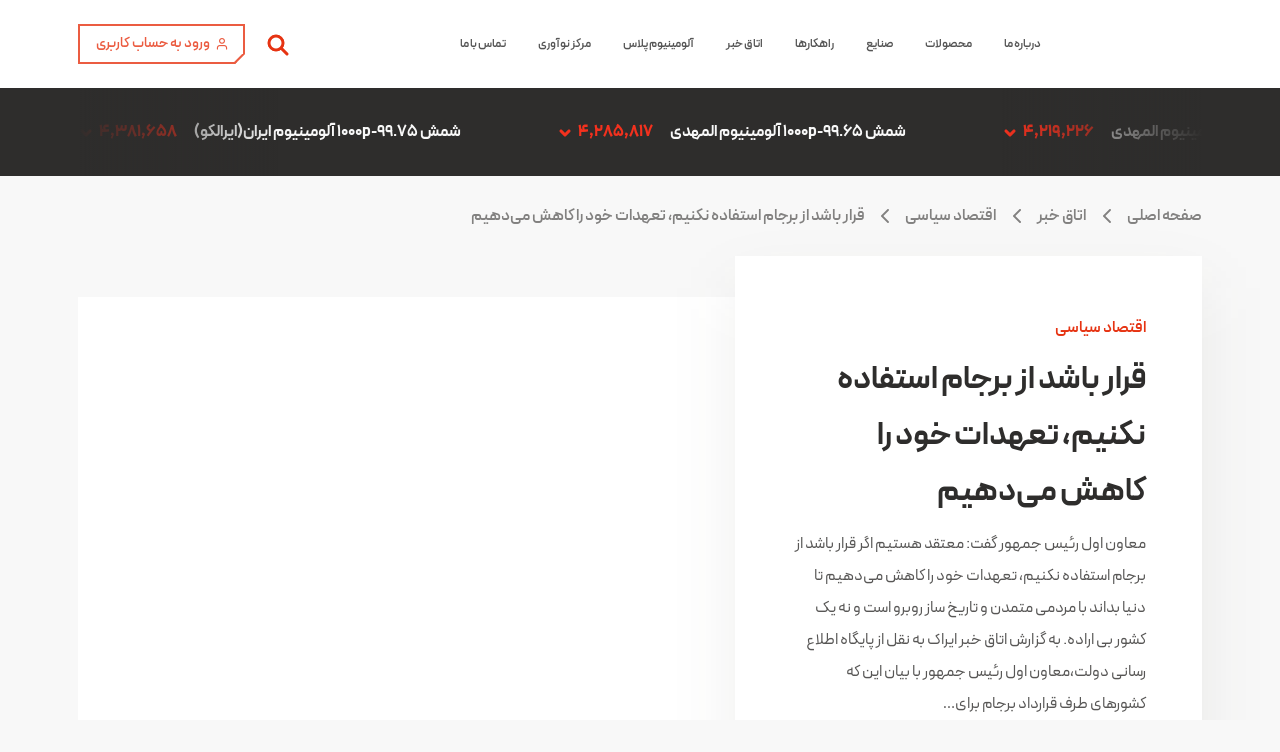

--- FILE ---
content_type: text/html; charset=UTF-8
request_url: https://www.eirak.ir/news/%D9%82%D8%B1%D8%A7%D8%B1-%D8%A8%D8%A7%D8%B4%D8%AF-%D8%A7%D8%B2-%D8%A8%D8%B1%D8%AC%D8%A7%D9%85-%D8%A7%D8%B3%D8%AA%D9%81%D8%A7%D8%AF%D9%87-%D9%86%DA%A9%D9%86%DB%8C%D9%85%D8%8C-%D8%AA%D8%B9%D9%87%D8%AF/
body_size: 26449
content:
<!doctype html>
<html dir="rtl" lang="fa-IR">
	<head><meta charset="UTF-8"><script>if(navigator.userAgent.match(/MSIE|Internet Explorer/i)||navigator.userAgent.match(/Trident\/7\..*?rv:11/i)){var href=document.location.href;if(!href.match(/[?&]nowprocket/)){if(href.indexOf("?")==-1){if(href.indexOf("#")==-1){document.location.href=href+"?nowprocket=1"}else{document.location.href=href.replace("#","?nowprocket=1#")}}else{if(href.indexOf("#")==-1){document.location.href=href+"&nowprocket=1"}else{document.location.href=href.replace("#","&nowprocket=1#")}}}}</script><script>(()=>{class RocketLazyLoadScripts{constructor(){this.v="1.2.6",this.triggerEvents=["keydown","mousedown","mousemove","touchmove","touchstart","touchend","wheel"],this.userEventHandler=this.t.bind(this),this.touchStartHandler=this.i.bind(this),this.touchMoveHandler=this.o.bind(this),this.touchEndHandler=this.h.bind(this),this.clickHandler=this.u.bind(this),this.interceptedClicks=[],this.interceptedClickListeners=[],this.l(this),window.addEventListener("pageshow",(t=>{this.persisted=t.persisted,this.everythingLoaded&&this.m()})),this.CSPIssue=sessionStorage.getItem("rocketCSPIssue"),document.addEventListener("securitypolicyviolation",(t=>{this.CSPIssue||"script-src-elem"!==t.violatedDirective||"data"!==t.blockedURI||(this.CSPIssue=!0,sessionStorage.setItem("rocketCSPIssue",!0))})),document.addEventListener("DOMContentLoaded",(()=>{this.k()})),this.delayedScripts={normal:[],async:[],defer:[]},this.trash=[],this.allJQueries=[]}p(t){document.hidden?t.t():(this.triggerEvents.forEach((e=>window.addEventListener(e,t.userEventHandler,{passive:!0}))),window.addEventListener("touchstart",t.touchStartHandler,{passive:!0}),window.addEventListener("mousedown",t.touchStartHandler),document.addEventListener("visibilitychange",t.userEventHandler))}_(){this.triggerEvents.forEach((t=>window.removeEventListener(t,this.userEventHandler,{passive:!0}))),document.removeEventListener("visibilitychange",this.userEventHandler)}i(t){"HTML"!==t.target.tagName&&(window.addEventListener("touchend",this.touchEndHandler),window.addEventListener("mouseup",this.touchEndHandler),window.addEventListener("touchmove",this.touchMoveHandler,{passive:!0}),window.addEventListener("mousemove",this.touchMoveHandler),t.target.addEventListener("click",this.clickHandler),this.L(t.target,!0),this.S(t.target,"onclick","rocket-onclick"),this.C())}o(t){window.removeEventListener("touchend",this.touchEndHandler),window.removeEventListener("mouseup",this.touchEndHandler),window.removeEventListener("touchmove",this.touchMoveHandler,{passive:!0}),window.removeEventListener("mousemove",this.touchMoveHandler),t.target.removeEventListener("click",this.clickHandler),this.L(t.target,!1),this.S(t.target,"rocket-onclick","onclick"),this.M()}h(){window.removeEventListener("touchend",this.touchEndHandler),window.removeEventListener("mouseup",this.touchEndHandler),window.removeEventListener("touchmove",this.touchMoveHandler,{passive:!0}),window.removeEventListener("mousemove",this.touchMoveHandler)}u(t){t.target.removeEventListener("click",this.clickHandler),this.L(t.target,!1),this.S(t.target,"rocket-onclick","onclick"),this.interceptedClicks.push(t),t.preventDefault(),t.stopPropagation(),t.stopImmediatePropagation(),this.M()}O(){window.removeEventListener("touchstart",this.touchStartHandler,{passive:!0}),window.removeEventListener("mousedown",this.touchStartHandler),this.interceptedClicks.forEach((t=>{t.target.dispatchEvent(new MouseEvent("click",{view:t.view,bubbles:!0,cancelable:!0}))}))}l(t){EventTarget.prototype.addEventListenerWPRocketBase=EventTarget.prototype.addEventListener,EventTarget.prototype.addEventListener=function(e,i,o){"click"!==e||t.windowLoaded||i===t.clickHandler||t.interceptedClickListeners.push({target:this,func:i,options:o}),(this||window).addEventListenerWPRocketBase(e,i,o)}}L(t,e){this.interceptedClickListeners.forEach((i=>{i.target===t&&(e?t.removeEventListener("click",i.func,i.options):t.addEventListener("click",i.func,i.options))})),t.parentNode!==document.documentElement&&this.L(t.parentNode,e)}D(){return new Promise((t=>{this.P?this.M=t:t()}))}C(){this.P=!0}M(){this.P=!1}S(t,e,i){t.hasAttribute&&t.hasAttribute(e)&&(event.target.setAttribute(i,event.target.getAttribute(e)),event.target.removeAttribute(e))}t(){this._(this),"loading"===document.readyState?document.addEventListener("DOMContentLoaded",this.R.bind(this)):this.R()}k(){let t=[];document.querySelectorAll("script[type=rocketlazyloadscript][data-rocket-src]").forEach((e=>{let i=e.getAttribute("data-rocket-src");if(i&&!i.startsWith("data:")){0===i.indexOf("//")&&(i=location.protocol+i);try{const o=new URL(i).origin;o!==location.origin&&t.push({src:o,crossOrigin:e.crossOrigin||"module"===e.getAttribute("data-rocket-type")})}catch(t){}}})),t=[...new Map(t.map((t=>[JSON.stringify(t),t]))).values()],this.T(t,"preconnect")}async R(){this.lastBreath=Date.now(),this.j(this),this.F(this),this.I(),this.W(),this.q(),await this.A(this.delayedScripts.normal),await this.A(this.delayedScripts.defer),await this.A(this.delayedScripts.async);try{await this.U(),await this.H(this),await this.J()}catch(t){console.error(t)}window.dispatchEvent(new Event("rocket-allScriptsLoaded")),this.everythingLoaded=!0,this.D().then((()=>{this.O()})),this.N()}W(){document.querySelectorAll("script[type=rocketlazyloadscript]").forEach((t=>{t.hasAttribute("data-rocket-src")?t.hasAttribute("async")&&!1!==t.async?this.delayedScripts.async.push(t):t.hasAttribute("defer")&&!1!==t.defer||"module"===t.getAttribute("data-rocket-type")?this.delayedScripts.defer.push(t):this.delayedScripts.normal.push(t):this.delayedScripts.normal.push(t)}))}async B(t){if(await this.G(),!0!==t.noModule||!("noModule"in HTMLScriptElement.prototype))return new Promise((e=>{let i;function o(){(i||t).setAttribute("data-rocket-status","executed"),e()}try{if(navigator.userAgent.indexOf("Firefox/")>0||""===navigator.vendor||this.CSPIssue)i=document.createElement("script"),[...t.attributes].forEach((t=>{let e=t.nodeName;"type"!==e&&("data-rocket-type"===e&&(e="type"),"data-rocket-src"===e&&(e="src"),i.setAttribute(e,t.nodeValue))})),t.text&&(i.text=t.text),i.hasAttribute("src")?(i.addEventListener("load",o),i.addEventListener("error",(function(){i.setAttribute("data-rocket-status","failed-network"),e()})),setTimeout((()=>{i.isConnected||e()}),1)):(i.text=t.text,o()),t.parentNode.replaceChild(i,t);else{const i=t.getAttribute("data-rocket-type"),s=t.getAttribute("data-rocket-src");i?(t.type=i,t.removeAttribute("data-rocket-type")):t.removeAttribute("type"),t.addEventListener("load",o),t.addEventListener("error",(i=>{this.CSPIssue&&i.target.src.startsWith("data:")?(console.log("WPRocket: data-uri blocked by CSP -> fallback"),t.removeAttribute("src"),this.B(t).then(e)):(t.setAttribute("data-rocket-status","failed-network"),e())})),s?(t.removeAttribute("data-rocket-src"),t.src=s):t.src="data:text/javascript;base64,"+window.btoa(unescape(encodeURIComponent(t.text)))}}catch(i){t.setAttribute("data-rocket-status","failed-transform"),e()}}));t.setAttribute("data-rocket-status","skipped")}async A(t){const e=t.shift();return e&&e.isConnected?(await this.B(e),this.A(t)):Promise.resolve()}q(){this.T([...this.delayedScripts.normal,...this.delayedScripts.defer,...this.delayedScripts.async],"preload")}T(t,e){var i=document.createDocumentFragment();t.forEach((t=>{const o=t.getAttribute&&t.getAttribute("data-rocket-src")||t.src;if(o&&!o.startsWith("data:")){const s=document.createElement("link");s.href=o,s.rel=e,"preconnect"!==e&&(s.as="script"),t.getAttribute&&"module"===t.getAttribute("data-rocket-type")&&(s.crossOrigin=!0),t.crossOrigin&&(s.crossOrigin=t.crossOrigin),t.integrity&&(s.integrity=t.integrity),i.appendChild(s),this.trash.push(s)}})),document.head.appendChild(i)}j(t){let e={};function i(i,o){return e[o].eventsToRewrite.indexOf(i)>=0&&!t.everythingLoaded?"rocket-"+i:i}function o(t,o){!function(t){e[t]||(e[t]={originalFunctions:{add:t.addEventListener,remove:t.removeEventListener},eventsToRewrite:[]},t.addEventListener=function(){arguments[0]=i(arguments[0],t),e[t].originalFunctions.add.apply(t,arguments)},t.removeEventListener=function(){arguments[0]=i(arguments[0],t),e[t].originalFunctions.remove.apply(t,arguments)})}(t),e[t].eventsToRewrite.push(o)}function s(e,i){let o=e[i];e[i]=null,Object.defineProperty(e,i,{get:()=>o||function(){},set(s){t.everythingLoaded?o=s:e["rocket"+i]=o=s}})}o(document,"DOMContentLoaded"),o(window,"DOMContentLoaded"),o(window,"load"),o(window,"pageshow"),o(document,"readystatechange"),s(document,"onreadystatechange"),s(window,"onload"),s(window,"onpageshow");try{Object.defineProperty(document,"readyState",{get:()=>t.rocketReadyState,set(e){t.rocketReadyState=e},configurable:!0}),document.readyState="loading"}catch(t){console.log("WPRocket DJE readyState conflict, bypassing")}}F(t){let e;function i(e){return t.everythingLoaded?e:e.split(" ").map((t=>"load"===t||0===t.indexOf("load.")?"rocket-jquery-load":t)).join(" ")}function o(o){function s(t){const e=o.fn[t];o.fn[t]=o.fn.init.prototype[t]=function(){return this[0]===window&&("string"==typeof arguments[0]||arguments[0]instanceof String?arguments[0]=i(arguments[0]):"object"==typeof arguments[0]&&Object.keys(arguments[0]).forEach((t=>{const e=arguments[0][t];delete arguments[0][t],arguments[0][i(t)]=e}))),e.apply(this,arguments),this}}o&&o.fn&&!t.allJQueries.includes(o)&&(o.fn.ready=o.fn.init.prototype.ready=function(e){return t.domReadyFired?e.bind(document)(o):document.addEventListener("rocket-DOMContentLoaded",(()=>e.bind(document)(o))),o([])},s("on"),s("one"),t.allJQueries.push(o)),e=o}o(window.jQuery),Object.defineProperty(window,"jQuery",{get:()=>e,set(t){o(t)}})}async H(t){const e=document.querySelector("script[data-webpack]");e&&(await async function(){return new Promise((t=>{e.addEventListener("load",t),e.addEventListener("error",t)}))}(),await t.K(),await t.H(t))}async U(){this.domReadyFired=!0;try{document.readyState="interactive"}catch(t){}await this.G(),document.dispatchEvent(new Event("rocket-readystatechange")),await this.G(),document.rocketonreadystatechange&&document.rocketonreadystatechange(),await this.G(),document.dispatchEvent(new Event("rocket-DOMContentLoaded")),await this.G(),window.dispatchEvent(new Event("rocket-DOMContentLoaded"))}async J(){try{document.readyState="complete"}catch(t){}await this.G(),document.dispatchEvent(new Event("rocket-readystatechange")),await this.G(),document.rocketonreadystatechange&&document.rocketonreadystatechange(),await this.G(),window.dispatchEvent(new Event("rocket-load")),await this.G(),window.rocketonload&&window.rocketonload(),await this.G(),this.allJQueries.forEach((t=>t(window).trigger("rocket-jquery-load"))),await this.G();const t=new Event("rocket-pageshow");t.persisted=this.persisted,window.dispatchEvent(t),await this.G(),window.rocketonpageshow&&window.rocketonpageshow({persisted:this.persisted}),this.windowLoaded=!0}m(){document.onreadystatechange&&document.onreadystatechange(),window.onload&&window.onload(),window.onpageshow&&window.onpageshow({persisted:this.persisted})}I(){const t=new Map;document.write=document.writeln=function(e){const i=document.currentScript;i||console.error("WPRocket unable to document.write this: "+e);const o=document.createRange(),s=i.parentElement;let n=t.get(i);void 0===n&&(n=i.nextSibling,t.set(i,n));const c=document.createDocumentFragment();o.setStart(c,0),c.appendChild(o.createContextualFragment(e)),s.insertBefore(c,n)}}async G(){Date.now()-this.lastBreath>45&&(await this.K(),this.lastBreath=Date.now())}async K(){return document.hidden?new Promise((t=>setTimeout(t))):new Promise((t=>requestAnimationFrame(t)))}N(){this.trash.forEach((t=>t.remove()))}static run(){const t=new RocketLazyLoadScripts;t.p(t)}}RocketLazyLoadScripts.run()})();</script>
		
		<meta name="viewport" content="width=device-width, initial-scale=1, maximum-scale=1, user-scalable=0">
		<link rel="profile" href="https://gmpg.org/xfn/11">
		<meta name='robots' content='index, follow, max-image-preview:large, max-snippet:-1, max-video-preview:-1' />

	<!-- This site is optimized with the Yoast SEO Premium plugin v26.4 (Yoast SEO v26.6) - https://yoast.com/wordpress/plugins/seo/ -->
	<title>قرار باشد از برجام استفاده نکنیم، تعهدات خود را کاهش می‌دهیم - اتاق خبر ایراک</title>
	<meta name="description" content="معاون اول رئیس جمهور گفت: معتقد هستیم اگر قرار باشد از برجام استفاده نکنیم، تعهدات خود را کاهش می‌دهیم تا دنیا بداند با مردمی متمدن و تاریخ ساز روبرو است و نه یک کشور بی اراده." />
	<link rel="canonical" href="https://www.eirak.ir/news/قرار-باشد-از-برجام-استفاده-نکنیم،-تعهد/" />
	<meta property="og:locale" content="fa_IR" />
	<meta property="og:type" content="article" />
	<meta property="og:title" content="قرار باشد از برجام استفاده نکنیم، تعهدات خود را کاهش می‌دهیم" />
	<meta property="og:description" content="معاون اول رئیس جمهور گفت: معتقد هستیم اگر قرار باشد از برجام استفاده نکنیم، تعهدات خود را کاهش می‌دهیم تا دنیا بداند با مردمی متمدن و تاریخ ساز روبرو است و نه یک کشور بی اراده." />
	<meta property="og:url" content="https://www.eirak.ir/news/قرار-باشد-از-برجام-استفاده-نکنیم،-تعهد/" />
	<meta property="og:site_name" content="کارخانجات آلومینیوم ایراک" />
	<meta property="og:image" content="https://www.eirak.ir/wp-content/uploads/2019/07/قرار-باشد-از-برجام-استفاده-نکنیم،-تعهدات-خود-را-کاهش-می‌دهیم.jpg" />
	<meta property="og:image:width" content="1200" />
	<meta property="og:image:height" content="675" />
	<meta property="og:image:type" content="image/jpeg" />
	<meta name="twitter:card" content="summary_large_image" />
	<script type="application/ld+json" class="yoast-schema-graph">{"@context":"https://schema.org","@graph":[{"@type":"WebPage","@id":"https://www.eirak.ir/news/%d9%82%d8%b1%d8%a7%d8%b1-%d8%a8%d8%a7%d8%b4%d8%af-%d8%a7%d8%b2-%d8%a8%d8%b1%d8%ac%d8%a7%d9%85-%d8%a7%d8%b3%d8%aa%d9%81%d8%a7%d8%af%d9%87-%d9%86%da%a9%d9%86%db%8c%d9%85%d8%8c-%d8%aa%d8%b9%d9%87%d8%af/","url":"https://www.eirak.ir/news/%d9%82%d8%b1%d8%a7%d8%b1-%d8%a8%d8%a7%d8%b4%d8%af-%d8%a7%d8%b2-%d8%a8%d8%b1%d8%ac%d8%a7%d9%85-%d8%a7%d8%b3%d8%aa%d9%81%d8%a7%d8%af%d9%87-%d9%86%da%a9%d9%86%db%8c%d9%85%d8%8c-%d8%aa%d8%b9%d9%87%d8%af/","name":"قرار باشد از برجام استفاده نکنیم، تعهدات خود را کاهش می‌دهیم - اتاق خبر ایراک","isPartOf":{"@id":"https://www.eirak.ir/#website"},"primaryImageOfPage":{"@id":"https://www.eirak.ir/news/%d9%82%d8%b1%d8%a7%d8%b1-%d8%a8%d8%a7%d8%b4%d8%af-%d8%a7%d8%b2-%d8%a8%d8%b1%d8%ac%d8%a7%d9%85-%d8%a7%d8%b3%d8%aa%d9%81%d8%a7%d8%af%d9%87-%d9%86%da%a9%d9%86%db%8c%d9%85%d8%8c-%d8%aa%d8%b9%d9%87%d8%af/#primaryimage"},"image":{"@id":"https://www.eirak.ir/news/%d9%82%d8%b1%d8%a7%d8%b1-%d8%a8%d8%a7%d8%b4%d8%af-%d8%a7%d8%b2-%d8%a8%d8%b1%d8%ac%d8%a7%d9%85-%d8%a7%d8%b3%d8%aa%d9%81%d8%a7%d8%af%d9%87-%d9%86%da%a9%d9%86%db%8c%d9%85%d8%8c-%d8%aa%d8%b9%d9%87%d8%af/#primaryimage"},"thumbnailUrl":"https://www.eirak.ir/wp-content/uploads/2019/07/قرار-باشد-از-برجام-استفاده-نکنیم،-تعهدات-خود-را-کاهش-می‌دهیم.jpg","datePublished":"2019-07-16T16:12:09+00:00","description":"معاون اول رئیس جمهور گفت: معتقد هستیم اگر قرار باشد از برجام استفاده نکنیم، تعهدات خود را کاهش می‌دهیم تا دنیا بداند با مردمی متمدن و تاریخ ساز روبرو است و نه یک کشور بی اراده.","breadcrumb":{"@id":"https://www.eirak.ir/news/%d9%82%d8%b1%d8%a7%d8%b1-%d8%a8%d8%a7%d8%b4%d8%af-%d8%a7%d8%b2-%d8%a8%d8%b1%d8%ac%d8%a7%d9%85-%d8%a7%d8%b3%d8%aa%d9%81%d8%a7%d8%af%d9%87-%d9%86%da%a9%d9%86%db%8c%d9%85%d8%8c-%d8%aa%d8%b9%d9%87%d8%af/#breadcrumb"},"inLanguage":"fa-IR","potentialAction":[{"@type":"ReadAction","target":["https://www.eirak.ir/news/%d9%82%d8%b1%d8%a7%d8%b1-%d8%a8%d8%a7%d8%b4%d8%af-%d8%a7%d8%b2-%d8%a8%d8%b1%d8%ac%d8%a7%d9%85-%d8%a7%d8%b3%d8%aa%d9%81%d8%a7%d8%af%d9%87-%d9%86%da%a9%d9%86%db%8c%d9%85%d8%8c-%d8%aa%d8%b9%d9%87%d8%af/"]}]},{"@type":"ImageObject","inLanguage":"fa-IR","@id":"https://www.eirak.ir/news/%d9%82%d8%b1%d8%a7%d8%b1-%d8%a8%d8%a7%d8%b4%d8%af-%d8%a7%d8%b2-%d8%a8%d8%b1%d8%ac%d8%a7%d9%85-%d8%a7%d8%b3%d8%aa%d9%81%d8%a7%d8%af%d9%87-%d9%86%da%a9%d9%86%db%8c%d9%85%d8%8c-%d8%aa%d8%b9%d9%87%d8%af/#primaryimage","url":"https://www.eirak.ir/wp-content/uploads/2019/07/قرار-باشد-از-برجام-استفاده-نکنیم،-تعهدات-خود-را-کاهش-می‌دهیم.jpg","contentUrl":"https://www.eirak.ir/wp-content/uploads/2019/07/قرار-باشد-از-برجام-استفاده-نکنیم،-تعهدات-خود-را-کاهش-می‌دهیم.jpg","width":1200,"height":675,"caption":"قرار باشد از برجام استفاده نکنیم، تعهدات خود را کاهش می‌دهیم"},{"@type":"BreadcrumbList","@id":"https://www.eirak.ir/news/%d9%82%d8%b1%d8%a7%d8%b1-%d8%a8%d8%a7%d8%b4%d8%af-%d8%a7%d8%b2-%d8%a8%d8%b1%d8%ac%d8%a7%d9%85-%d8%a7%d8%b3%d8%aa%d9%81%d8%a7%d8%af%d9%87-%d9%86%da%a9%d9%86%db%8c%d9%85%d8%8c-%d8%aa%d8%b9%d9%87%d8%af/#breadcrumb","itemListElement":[{"@type":"ListItem","position":1,"name":"Home","item":"https://www.eirak.ir/"},{"@type":"ListItem","position":2,"name":"اتاق خبر","item":"https://www.eirak.ir/news/all/"},{"@type":"ListItem","position":3,"name":"قرار باشد از برجام استفاده نکنیم، تعهدات خود را کاهش می‌دهیم"}]},{"@type":"WebSite","@id":"https://www.eirak.ir/#website","url":"https://www.eirak.ir/","name":"کارخانجات آلومینیوم ایراک","description":"تولیدکننده پروفیل آلومینیوم | راهکارهای اختصاصی در طراحی و تولید پروفیل آلومینیومی سفارشی مطابق با نیازهای فنی صنایع","potentialAction":[{"@type":"SearchAction","target":{"@type":"EntryPoint","urlTemplate":"https://www.eirak.ir/?s={search_term_string}"},"query-input":{"@type":"PropertyValueSpecification","valueRequired":true,"valueName":"search_term_string"}}],"inLanguage":"fa-IR"}]}</script>
	<!-- / Yoast SEO Premium plugin. -->


<link rel="alternate" title="oEmbed (JSON)" type="application/json+oembed" href="https://www.eirak.ir/wp-json/oembed/1.0/embed?url=https%3A%2F%2Fwww.eirak.ir%2Fnews%2F%25d9%2582%25d8%25b1%25d8%25a7%25d8%25b1-%25d8%25a8%25d8%25a7%25d8%25b4%25d8%25af-%25d8%25a7%25d8%25b2-%25d8%25a8%25d8%25b1%25d8%25ac%25d8%25a7%25d9%2585-%25d8%25a7%25d8%25b3%25d8%25aa%25d9%2581%25d8%25a7%25d8%25af%25d9%2587-%25d9%2586%25da%25a9%25d9%2586%25db%258c%25d9%2585%25d8%258c-%25d8%25aa%25d8%25b9%25d9%2587%25d8%25af%2F" />
<link rel="alternate" title="oEmbed (XML)" type="text/xml+oembed" href="https://www.eirak.ir/wp-json/oembed/1.0/embed?url=https%3A%2F%2Fwww.eirak.ir%2Fnews%2F%25d9%2582%25d8%25b1%25d8%25a7%25d8%25b1-%25d8%25a8%25d8%25a7%25d8%25b4%25d8%25af-%25d8%25a7%25d8%25b2-%25d8%25a8%25d8%25b1%25d8%25ac%25d8%25a7%25d9%2585-%25d8%25a7%25d8%25b3%25d8%25aa%25d9%2581%25d8%25a7%25d8%25af%25d9%2587-%25d9%2586%25da%25a9%25d9%2586%25db%258c%25d9%2585%25d8%258c-%25d8%25aa%25d8%25b9%25d9%2587%25d8%25af%2F&#038;format=xml" />
<style id='wp-img-auto-sizes-contain-inline-css'>
img:is([sizes=auto i],[sizes^="auto," i]){contain-intrinsic-size:3000px 1500px}
/*# sourceURL=wp-img-auto-sizes-contain-inline-css */
</style>
<style id='wp-block-library-inline-css'>
:root{--wp-block-synced-color:#7a00df;--wp-block-synced-color--rgb:122,0,223;--wp-bound-block-color:var(--wp-block-synced-color);--wp-editor-canvas-background:#ddd;--wp-admin-theme-color:#007cba;--wp-admin-theme-color--rgb:0,124,186;--wp-admin-theme-color-darker-10:#006ba1;--wp-admin-theme-color-darker-10--rgb:0,107,160.5;--wp-admin-theme-color-darker-20:#005a87;--wp-admin-theme-color-darker-20--rgb:0,90,135;--wp-admin-border-width-focus:2px}@media (min-resolution:192dpi){:root{--wp-admin-border-width-focus:1.5px}}.wp-element-button{cursor:pointer}:root .has-very-light-gray-background-color{background-color:#eee}:root .has-very-dark-gray-background-color{background-color:#313131}:root .has-very-light-gray-color{color:#eee}:root .has-very-dark-gray-color{color:#313131}:root .has-vivid-green-cyan-to-vivid-cyan-blue-gradient-background{background:linear-gradient(135deg,#00d084,#0693e3)}:root .has-purple-crush-gradient-background{background:linear-gradient(135deg,#34e2e4,#4721fb 50%,#ab1dfe)}:root .has-hazy-dawn-gradient-background{background:linear-gradient(135deg,#faaca8,#dad0ec)}:root .has-subdued-olive-gradient-background{background:linear-gradient(135deg,#fafae1,#67a671)}:root .has-atomic-cream-gradient-background{background:linear-gradient(135deg,#fdd79a,#004a59)}:root .has-nightshade-gradient-background{background:linear-gradient(135deg,#330968,#31cdcf)}:root .has-midnight-gradient-background{background:linear-gradient(135deg,#020381,#2874fc)}:root{--wp--preset--font-size--normal:16px;--wp--preset--font-size--huge:42px}.has-regular-font-size{font-size:1em}.has-larger-font-size{font-size:2.625em}.has-normal-font-size{font-size:var(--wp--preset--font-size--normal)}.has-huge-font-size{font-size:var(--wp--preset--font-size--huge)}.has-text-align-center{text-align:center}.has-text-align-left{text-align:left}.has-text-align-right{text-align:right}.has-fit-text{white-space:nowrap!important}#end-resizable-editor-section{display:none}.aligncenter{clear:both}.items-justified-left{justify-content:flex-start}.items-justified-center{justify-content:center}.items-justified-right{justify-content:flex-end}.items-justified-space-between{justify-content:space-between}.screen-reader-text{border:0;clip-path:inset(50%);height:1px;margin:-1px;overflow:hidden;padding:0;position:absolute;width:1px;word-wrap:normal!important}.screen-reader-text:focus{background-color:#ddd;clip-path:none;color:#444;display:block;font-size:1em;height:auto;left:5px;line-height:normal;padding:15px 23px 14px;text-decoration:none;top:5px;width:auto;z-index:100000}html :where(.has-border-color){border-style:solid}html :where([style*=border-top-color]){border-top-style:solid}html :where([style*=border-right-color]){border-right-style:solid}html :where([style*=border-bottom-color]){border-bottom-style:solid}html :where([style*=border-left-color]){border-left-style:solid}html :where([style*=border-width]){border-style:solid}html :where([style*=border-top-width]){border-top-style:solid}html :where([style*=border-right-width]){border-right-style:solid}html :where([style*=border-bottom-width]){border-bottom-style:solid}html :where([style*=border-left-width]){border-left-style:solid}html :where(img[class*=wp-image-]){height:auto;max-width:100%}:where(figure){margin:0 0 1em}html :where(.is-position-sticky){--wp-admin--admin-bar--position-offset:var(--wp-admin--admin-bar--height,0px)}@media screen and (max-width:600px){html :where(.is-position-sticky){--wp-admin--admin-bar--position-offset:0px}}

/*# sourceURL=wp-block-library-inline-css */
</style><style id='global-styles-inline-css'>
:root{--wp--preset--aspect-ratio--square: 1;--wp--preset--aspect-ratio--4-3: 4/3;--wp--preset--aspect-ratio--3-4: 3/4;--wp--preset--aspect-ratio--3-2: 3/2;--wp--preset--aspect-ratio--2-3: 2/3;--wp--preset--aspect-ratio--16-9: 16/9;--wp--preset--aspect-ratio--9-16: 9/16;--wp--preset--color--black: #000000;--wp--preset--color--cyan-bluish-gray: #abb8c3;--wp--preset--color--white: #ffffff;--wp--preset--color--pale-pink: #f78da7;--wp--preset--color--vivid-red: #cf2e2e;--wp--preset--color--luminous-vivid-orange: #ff6900;--wp--preset--color--luminous-vivid-amber: #fcb900;--wp--preset--color--light-green-cyan: #7bdcb5;--wp--preset--color--vivid-green-cyan: #00d084;--wp--preset--color--pale-cyan-blue: #8ed1fc;--wp--preset--color--vivid-cyan-blue: #0693e3;--wp--preset--color--vivid-purple: #9b51e0;--wp--preset--gradient--vivid-cyan-blue-to-vivid-purple: linear-gradient(135deg,rgb(6,147,227) 0%,rgb(155,81,224) 100%);--wp--preset--gradient--light-green-cyan-to-vivid-green-cyan: linear-gradient(135deg,rgb(122,220,180) 0%,rgb(0,208,130) 100%);--wp--preset--gradient--luminous-vivid-amber-to-luminous-vivid-orange: linear-gradient(135deg,rgb(252,185,0) 0%,rgb(255,105,0) 100%);--wp--preset--gradient--luminous-vivid-orange-to-vivid-red: linear-gradient(135deg,rgb(255,105,0) 0%,rgb(207,46,46) 100%);--wp--preset--gradient--very-light-gray-to-cyan-bluish-gray: linear-gradient(135deg,rgb(238,238,238) 0%,rgb(169,184,195) 100%);--wp--preset--gradient--cool-to-warm-spectrum: linear-gradient(135deg,rgb(74,234,220) 0%,rgb(151,120,209) 20%,rgb(207,42,186) 40%,rgb(238,44,130) 60%,rgb(251,105,98) 80%,rgb(254,248,76) 100%);--wp--preset--gradient--blush-light-purple: linear-gradient(135deg,rgb(255,206,236) 0%,rgb(152,150,240) 100%);--wp--preset--gradient--blush-bordeaux: linear-gradient(135deg,rgb(254,205,165) 0%,rgb(254,45,45) 50%,rgb(107,0,62) 100%);--wp--preset--gradient--luminous-dusk: linear-gradient(135deg,rgb(255,203,112) 0%,rgb(199,81,192) 50%,rgb(65,88,208) 100%);--wp--preset--gradient--pale-ocean: linear-gradient(135deg,rgb(255,245,203) 0%,rgb(182,227,212) 50%,rgb(51,167,181) 100%);--wp--preset--gradient--electric-grass: linear-gradient(135deg,rgb(202,248,128) 0%,rgb(113,206,126) 100%);--wp--preset--gradient--midnight: linear-gradient(135deg,rgb(2,3,129) 0%,rgb(40,116,252) 100%);--wp--preset--font-size--small: 13px;--wp--preset--font-size--medium: 20px;--wp--preset--font-size--large: 36px;--wp--preset--font-size--x-large: 42px;--wp--preset--spacing--20: 0.44rem;--wp--preset--spacing--30: 0.67rem;--wp--preset--spacing--40: 1rem;--wp--preset--spacing--50: 1.5rem;--wp--preset--spacing--60: 2.25rem;--wp--preset--spacing--70: 3.38rem;--wp--preset--spacing--80: 5.06rem;--wp--preset--shadow--natural: 6px 6px 9px rgba(0, 0, 0, 0.2);--wp--preset--shadow--deep: 12px 12px 50px rgba(0, 0, 0, 0.4);--wp--preset--shadow--sharp: 6px 6px 0px rgba(0, 0, 0, 0.2);--wp--preset--shadow--outlined: 6px 6px 0px -3px rgb(255, 255, 255), 6px 6px rgb(0, 0, 0);--wp--preset--shadow--crisp: 6px 6px 0px rgb(0, 0, 0);}:where(.is-layout-flex){gap: 0.5em;}:where(.is-layout-grid){gap: 0.5em;}body .is-layout-flex{display: flex;}.is-layout-flex{flex-wrap: wrap;align-items: center;}.is-layout-flex > :is(*, div){margin: 0;}body .is-layout-grid{display: grid;}.is-layout-grid > :is(*, div){margin: 0;}:where(.wp-block-columns.is-layout-flex){gap: 2em;}:where(.wp-block-columns.is-layout-grid){gap: 2em;}:where(.wp-block-post-template.is-layout-flex){gap: 1.25em;}:where(.wp-block-post-template.is-layout-grid){gap: 1.25em;}.has-black-color{color: var(--wp--preset--color--black) !important;}.has-cyan-bluish-gray-color{color: var(--wp--preset--color--cyan-bluish-gray) !important;}.has-white-color{color: var(--wp--preset--color--white) !important;}.has-pale-pink-color{color: var(--wp--preset--color--pale-pink) !important;}.has-vivid-red-color{color: var(--wp--preset--color--vivid-red) !important;}.has-luminous-vivid-orange-color{color: var(--wp--preset--color--luminous-vivid-orange) !important;}.has-luminous-vivid-amber-color{color: var(--wp--preset--color--luminous-vivid-amber) !important;}.has-light-green-cyan-color{color: var(--wp--preset--color--light-green-cyan) !important;}.has-vivid-green-cyan-color{color: var(--wp--preset--color--vivid-green-cyan) !important;}.has-pale-cyan-blue-color{color: var(--wp--preset--color--pale-cyan-blue) !important;}.has-vivid-cyan-blue-color{color: var(--wp--preset--color--vivid-cyan-blue) !important;}.has-vivid-purple-color{color: var(--wp--preset--color--vivid-purple) !important;}.has-black-background-color{background-color: var(--wp--preset--color--black) !important;}.has-cyan-bluish-gray-background-color{background-color: var(--wp--preset--color--cyan-bluish-gray) !important;}.has-white-background-color{background-color: var(--wp--preset--color--white) !important;}.has-pale-pink-background-color{background-color: var(--wp--preset--color--pale-pink) !important;}.has-vivid-red-background-color{background-color: var(--wp--preset--color--vivid-red) !important;}.has-luminous-vivid-orange-background-color{background-color: var(--wp--preset--color--luminous-vivid-orange) !important;}.has-luminous-vivid-amber-background-color{background-color: var(--wp--preset--color--luminous-vivid-amber) !important;}.has-light-green-cyan-background-color{background-color: var(--wp--preset--color--light-green-cyan) !important;}.has-vivid-green-cyan-background-color{background-color: var(--wp--preset--color--vivid-green-cyan) !important;}.has-pale-cyan-blue-background-color{background-color: var(--wp--preset--color--pale-cyan-blue) !important;}.has-vivid-cyan-blue-background-color{background-color: var(--wp--preset--color--vivid-cyan-blue) !important;}.has-vivid-purple-background-color{background-color: var(--wp--preset--color--vivid-purple) !important;}.has-black-border-color{border-color: var(--wp--preset--color--black) !important;}.has-cyan-bluish-gray-border-color{border-color: var(--wp--preset--color--cyan-bluish-gray) !important;}.has-white-border-color{border-color: var(--wp--preset--color--white) !important;}.has-pale-pink-border-color{border-color: var(--wp--preset--color--pale-pink) !important;}.has-vivid-red-border-color{border-color: var(--wp--preset--color--vivid-red) !important;}.has-luminous-vivid-orange-border-color{border-color: var(--wp--preset--color--luminous-vivid-orange) !important;}.has-luminous-vivid-amber-border-color{border-color: var(--wp--preset--color--luminous-vivid-amber) !important;}.has-light-green-cyan-border-color{border-color: var(--wp--preset--color--light-green-cyan) !important;}.has-vivid-green-cyan-border-color{border-color: var(--wp--preset--color--vivid-green-cyan) !important;}.has-pale-cyan-blue-border-color{border-color: var(--wp--preset--color--pale-cyan-blue) !important;}.has-vivid-cyan-blue-border-color{border-color: var(--wp--preset--color--vivid-cyan-blue) !important;}.has-vivid-purple-border-color{border-color: var(--wp--preset--color--vivid-purple) !important;}.has-vivid-cyan-blue-to-vivid-purple-gradient-background{background: var(--wp--preset--gradient--vivid-cyan-blue-to-vivid-purple) !important;}.has-light-green-cyan-to-vivid-green-cyan-gradient-background{background: var(--wp--preset--gradient--light-green-cyan-to-vivid-green-cyan) !important;}.has-luminous-vivid-amber-to-luminous-vivid-orange-gradient-background{background: var(--wp--preset--gradient--luminous-vivid-amber-to-luminous-vivid-orange) !important;}.has-luminous-vivid-orange-to-vivid-red-gradient-background{background: var(--wp--preset--gradient--luminous-vivid-orange-to-vivid-red) !important;}.has-very-light-gray-to-cyan-bluish-gray-gradient-background{background: var(--wp--preset--gradient--very-light-gray-to-cyan-bluish-gray) !important;}.has-cool-to-warm-spectrum-gradient-background{background: var(--wp--preset--gradient--cool-to-warm-spectrum) !important;}.has-blush-light-purple-gradient-background{background: var(--wp--preset--gradient--blush-light-purple) !important;}.has-blush-bordeaux-gradient-background{background: var(--wp--preset--gradient--blush-bordeaux) !important;}.has-luminous-dusk-gradient-background{background: var(--wp--preset--gradient--luminous-dusk) !important;}.has-pale-ocean-gradient-background{background: var(--wp--preset--gradient--pale-ocean) !important;}.has-electric-grass-gradient-background{background: var(--wp--preset--gradient--electric-grass) !important;}.has-midnight-gradient-background{background: var(--wp--preset--gradient--midnight) !important;}.has-small-font-size{font-size: var(--wp--preset--font-size--small) !important;}.has-medium-font-size{font-size: var(--wp--preset--font-size--medium) !important;}.has-large-font-size{font-size: var(--wp--preset--font-size--large) !important;}.has-x-large-font-size{font-size: var(--wp--preset--font-size--x-large) !important;}
/*# sourceURL=global-styles-inline-css */
</style>

<style id='classic-theme-styles-inline-css'>
/*! This file is auto-generated */
.wp-block-button__link{color:#fff;background-color:#32373c;border-radius:9999px;box-shadow:none;text-decoration:none;padding:calc(.667em + 2px) calc(1.333em + 2px);font-size:1.125em}.wp-block-file__button{background:#32373c;color:#fff;text-decoration:none}
/*# sourceURL=/wp-includes/css/classic-themes.min.css */
</style>
<link data-minify="1" rel='stylesheet' id='dotline-core-css' href='https://www.eirak.ir/wp-content/cache/min/1/wp-content/plugins/dotline-core/templates/public/assets/css/dotline-core-public.css?ver=1769444398' media='all' />
<link data-minify="1" rel='stylesheet' id='dotline-ticket-css' href='https://www.eirak.ir/wp-content/cache/background-css/www.eirak.ir/wp-content/cache/min/1/wp-content/plugins/dotline-ticket/templates/public/assets/css/dotline-ticket-public.css?ver=1769444398&wpr_t=1769458136' media='all' />
<link data-minify="1" rel='stylesheet' id='eirak-style-css' href='https://www.eirak.ir/wp-content/cache/background-css/www.eirak.ir/wp-content/cache/min/1/wp-content/themes/eirak/assets/css/main.css?ver=1769444398&wpr_t=1769458136' media='all' />
<link data-minify="1" rel='stylesheet' id='eirak-icons-style-css' href='https://www.eirak.ir/wp-content/cache/min/1/wp-content/themes/eirak/assets/fonts/icons/style.css?ver=1769444398' media='all' />
<link data-minify="1" rel='stylesheet' id='slick-slider-style-css' href='https://www.eirak.ir/wp-content/cache/min/1/wp-content/themes/eirak/assets/css/slick.css?ver=1769444398' media='all' />
<link data-minify="1" rel='stylesheet' id='eirak-notify-style-css' href='https://www.eirak.ir/wp-content/cache/min/1/wp-content/themes/eirak/assets/css/notify.css?ver=1769444398' media='all' />
<link data-minify="1" rel='stylesheet' id='dotline-core-user-modal-css' href='https://www.eirak.ir/wp-content/cache/background-css/www.eirak.ir/wp-content/cache/min/1/wp-content/plugins/dotline-core/templates/public/assets/css/user-modal.css?ver=1769444398&wpr_t=1769458136' media='all' />
<script src="https://www.eirak.ir/wp-includes/js/jquery/jquery.min.js?ver=3.7.1" id="jquery-core-js" defer></script>
<script src="https://www.eirak.ir/wp-includes/js/jquery/jquery-migrate.min.js?ver=3.4.1" id="jquery-migrate-js" defer></script>
<script type="rocketlazyloadscript" data-minify="1" data-rocket-src="https://www.eirak.ir/wp-content/cache/min/1/wp-content/plugins/dotline-ticket/templates/public/assets/js/dotline-upload-drag-drop.js?ver=1769444398" id="dotline-upload-drag-drop-js" defer></script>
<script id="dotline-ticket-js-extra">
var ajax_ticket_object = {"ajax_url":"https://www.eirak.ir/wp-admin/admin-ajax.php","current_user_display_name":"","url":"https://www.eirak.ir/ticket/"};
//# sourceURL=dotline-ticket-js-extra
</script>
<script type="rocketlazyloadscript" data-minify="1" data-rocket-src="https://www.eirak.ir/wp-content/cache/min/1/wp-content/plugins/dotline-ticket/templates/public/assets/js/dotline-ticket-public.js?ver=1769444398" id="dotline-ticket-js" defer></script>
<link rel="https://api.w.org/" href="https://www.eirak.ir/wp-json/" /><link rel="alternate" title="JSON" type="application/json" href="https://www.eirak.ir/wp-json/wp/v2/news/16516" /><link rel='shortlink' href='https://www.eirak.ir/?p=16516' />
<meta name="generator" content="Dotline Agency">
			<script type="rocketlazyloadscript">
				window.dataLayer = window.dataLayer || [];
			</script>
						<!-- Google Analytics -->
			<script type="rocketlazyloadscript" async data-rocket-src="https://www.googletagmanager.com/gtag/js?id=UA-81424333-1"></script>
			<script type="rocketlazyloadscript">
				function gtag () {
					dataLayer.push( arguments );
				}

				gtag( 'js', new Date() );
				gtag( 'config', 'UA-81424333-1' );
			</script>
			<!-- End Google Analytics -->
					<script type="rocketlazyloadscript">
			let user_package = '';
			let home_url = 'https://www.eirak.ir/';
		</script>
		<link rel="icon" href="https://www.eirak.ir/wp-content/uploads/2024/08/favicon-48x48.png" sizes="32x32" />
<link rel="icon" href="https://www.eirak.ir/wp-content/uploads/2024/08/favicon.png" sizes="192x192" />
<link rel="apple-touch-icon" href="https://www.eirak.ir/wp-content/uploads/2024/08/favicon.png" />
<meta name="msapplication-TileImage" content="https://www.eirak.ir/wp-content/uploads/2024/08/favicon.png" />
<noscript><style id="rocket-lazyload-nojs-css">.rll-youtube-player, [data-lazy-src]{display:none !important;}</style></noscript>	<style id="wpr-lazyload-bg-container"></style><style id="wpr-lazyload-bg-exclusion"></style>
<noscript>
<style id="wpr-lazyload-bg-nostyle">.dotline-drop-zone .icon-upload{--wpr-bg-68a6372e-836b-43fa-976d-a711244e225f: url('https://www.eirak.ir/wp-content/plugins/dotline-ticket/templates/images/upload.svg');}.dotline-ticket-loading{--wpr-bg-b4f28fed-aeff-44a4-93c3-7e0b51c4152e: url('https://www.eirak.ir/wp-content/plugins/dotline-ticket/images/search-loading.svg');}.dotline-uploaded-item__removeBtn::before{--wpr-bg-9bd1867a-5c66-48b0-85ce-71a8076ba6cd: url('https://www.eirak.ir/wp-content/plugins/dotline-ticket/templates/images/remove-btn.svg');}.dotline-uploaded-item__image .dotline-show-pic{--wpr-bg-f4cdbb72-878b-4801-8c9f-8d97f9128161: url('https://www.eirak.ir/wp-content/plugins/dotline-ticket/templates/images/eye.svg');}.product_single__section_one .single_view__pic:before{--wpr-bg-b9e17ccf-ae1a-4fb3-8bc6-768a2290772b: url('https://www.eirak.ir/wp-content/themes/eirak/assets/img/png/noise.webp');}.product_page__sec_one:before{--wpr-bg-8f6f38e6-ea90-4657-acca-fe44e6f6f639: url('https://www.eirak.ir/wp-content/themes/eirak/assets/img/png/noise.webp');}.product_page__sec_three{--wpr-bg-6421f94c-0342-4d68-9037-63cc5d2fae6d: url('https://www.eirak.ir/wp-content/themes/eirak/assets/img/svg/bg-pattern-1.svg');}.news__item__pic:before{--wpr-bg-6465fe1c-7bd7-4c1c-a191-74d25918a767: url('https://www.eirak.ir/wp-content/themes/eirak/assets/img/png/noise.webp');}.modal.style1 .modal__head{--wpr-bg-c7c41c2d-3627-40be-ba81-57990871a0d9: url('https://www.eirak.ir/wp-content/themes/eirak/assets/img/svg/modal-head-bg.svg');}.modal.style1 .modal__card,.modal.style1Mobile .modal__card{--wpr-bg-dc04b541-5b95-4d99-b8c0-2bc3f887adba: url('https://www.eirak.ir/wp-content/themes/eirak/assets/img/svg/modal-mobile.svg');}.video.filterGrayScale .video__source:before{--wpr-bg-b1b8e695-1f87-481b-bce6-1f841bbf79aa: url('https://www.eirak.ir/wp-content/themes/eirak/assets/img/png/noise.webp');}.error_page{--wpr-bg-e0bb0555-55f9-4832-91fc-915a9caa9c9f: url('https://www.eirak.ir/wp-content/themes/eirak/assets/img/svg/error-bg.svg');}.image_filter:before{--wpr-bg-1885dfaf-0f87-491e-ac59-f864124b9f92: url('https://www.eirak.ir/wp-content/themes/eirak/assets/img/png/noise.webp');}.image_filter2:before{--wpr-bg-ffb0784f-8b19-4c3e-8102-a928590d4649: url('https://www.eirak.ir/wp-content/themes/eirak/assets/img/png/noise.webp');}.team_info__item:before{--wpr-bg-39001a53-7404-475d-a9fb-7f16b8dedc7b: url('https://www.eirak.ir/wp-content/themes/eirak/assets/img/png/noise.webp');}.gallery_style.style1 .gallery_style__item:nth-child(odd):before{--wpr-bg-27a94e4b-f2bc-4f0b-bbba-bb4898154064: url('https://www.eirak.ir/wp-content/themes/eirak/assets/img/png/noise.webp');}.gallery_style.style2 .gallery_style__item:nth-child(1):before{--wpr-bg-c92415cc-c072-4c28-8534-6f59258a4483: url('https://www.eirak.ir/wp-content/themes/eirak/assets/img/png/noise.webp');}.accelerator__sec_one{--wpr-bg-2dff08fb-ad38-4807-abec-7f8667c8cc70: url('https://www.eirak.ir/wp-content/themes/eirak/assets/img/svg/world-soft.svg');}.accelerator__sec_two .step_counter__item:before{--wpr-bg-64b700ae-3d45-496e-a1ca-4068f47b3568: url('https://www.eirak.ir/wp-content/themes/eirak/assets/img/svg/arrow/left-1.svg');}.accelerator__sec_two .step_counter__item:nth-child(2):before{--wpr-bg-3d2c85b1-a826-4b08-af96-d1883cb744a0: url('https://www.eirak.ir/wp-content/themes/eirak/assets/img/svg/arrow/left-2.svg');}.accelerator__sec_two .step_counter__item:nth-child(3):before{--wpr-bg-bc588997-05ea-43df-86de-f918470652fb: url('https://www.eirak.ir/wp-content/themes/eirak/assets/img/svg/arrow/left-3.svg');}.accelerator__sec_three:before{--wpr-bg-9dd7846f-f0b9-44d2-b65f-cb80815ce869: url('https://www.eirak.ir/wp-content/themes/eirak/assets/img/png/noise.webp');}.accelerator__sec_five{--wpr-bg-ba326075-0113-4c56-aead-f67d53dfff46: url('https://www.eirak.ir/wp-content/themes/eirak/assets/img/svg/section-pattern.svg');}.home_section--first:after,.home_section--first:before{--wpr-bg-716b1915-992e-4e57-ba92-3cdac8d23058: url('https://www.eirak.ir/wp-content/themes/eirak/assets/img/png/noise.webp');}.home_section--fourth{--wpr-bg-10934e57-a3fe-43f1-961b-3d1db5d70007: url('https://www.eirak.ir/wp-content/themes/eirak/assets/img/png/video-section-bg.webp');}.home_section--fifth{--wpr-bg-1ed7a270-de02-4ee1-9101-8731c25a761f: url('https://www.eirak.ir/wp-content/themes/eirak/assets/img/svg/bg-pattern-1.svg');}.single-kb .other_page__content_part article .wp-block-media-text__media:before{--wpr-bg-ba922f0c-c1c4-4df8-a104-16a2aa36dbe5: url('https://www.eirak.ir/wp-content/themes/eirak/assets/img/png/noise.webp');}.other_page__title_part.withBG{--wpr-bg-22a048ab-9183-4437-956b-bcbcd81ced43: url('https://www.eirak.ir/wp-content/themes/eirak/assets/img/svg/section-pattern2.svg');}.other_page__title_part.withBG.text_right{--wpr-bg-4b027748-25ae-4552-8621-6ce2886c7a21: url('https://www.eirak.ir/wp-content/themes/eirak/assets/img/svg/section-pattern2-mobile.svg');}.other_page__title_part.withBGStyle2{--wpr-bg-6acfb2cb-162b-4d42-9ad9-17609956632f: url('https://www.eirak.ir/wp-content/themes/eirak/assets/img/svg/section-pattern3.svg');}.other_page__title_part.withBGStyle3{--wpr-bg-dbaf67d9-cee6-47e2-be9b-03965a7e8bc6: url('https://www.eirak.ir/wp-content/themes/eirak/assets/img/svg/section-pattern4.svg');}.other_page__title_part.withBGStyle4{--wpr-bg-3f167dfc-527c-4c80-bc49-cd69f39769bf: url('https://www.eirak.ir/wp-content/themes/eirak/assets/img/svg/section-pattern5.svg');}.other_page__content_part figure.wp-block-image picture:before{--wpr-bg-8c492634-08cb-4f85-bba2-d0e6dfbccfaa: url('https://www.eirak.ir/wp-content/themes/eirak/assets/img/png/noise.webp');}.other_page.NewsRoom.single .other_page__content_part article .wp-block-image:before,.other_page.Event.single .other_page__content_part article .wp-block-image:before{--wpr-bg-9a074d9e-7b2c-41c2-a8b8-26d751387c19: url('https://www.eirak.ir/wp-content/themes/eirak/assets/img/png/noise.webp');}.aluminiumPlus .accelerator__sec_one .topPricesChart__item:not(:last-child):after{--wpr-bg-481b9378-4b01-488d-a639-ae9fd78e3a75: url('https://www.eirak.ir/wp-content/themes/eirak/assets/img/svg/dividergradient.svg');}.aluminiumPlus .accelerator__sec_two .inner .step_counter .step_counter__item:before{--wpr-bg-2508054f-b997-41eb-981e-4b1d81a580c5: url('https://www.eirak.ir/wp-content/themes/eirak/assets/img/svg/dividergradient.svg');}.dotline-user-dashboard .dotline-form label.username{--wpr-bg-fa8471b7-9ae7-4834-a724-26aaa15218dc: url('https://www.eirak.ir/wp-content/plugins/dotline-core/templates/public/assets/img/icon-username.svg');}.dotline-user-dashboard .dotline-form label.email{--wpr-bg-321f312e-b988-42e1-8909-aa698b0856c6: url('https://www.eirak.ir/wp-content/plugins/dotline-core/templates/public/assets/img/icon-email.svg');}.dotline-user-dashboard .dotline-form label.mobile{--wpr-bg-3c3da111-2e2b-41f0-947c-e0e6eafd870b: url('https://www.eirak.ir/wp-content/plugins/dotline-core/templates/public/assets/img/icon-mobile.svg');}.dotline-user-dashboard .dotline-form label.password{--wpr-bg-9850846e-b4fd-42e5-995d-c6af7ba3c876: url('https://www.eirak.ir/wp-content/plugins/dotline-core/templates/public/assets/img/icon-password.svg');}</style>
</noscript>
<script type="application/javascript">const rocket_pairs = [{"selector":".dotline-drop-zone .icon-upload","style":".dotline-drop-zone .icon-upload{--wpr-bg-68a6372e-836b-43fa-976d-a711244e225f: url('https:\/\/www.eirak.ir\/wp-content\/plugins\/dotline-ticket\/templates\/images\/upload.svg');}","hash":"68a6372e-836b-43fa-976d-a711244e225f","url":"https:\/\/www.eirak.ir\/wp-content\/plugins\/dotline-ticket\/templates\/images\/upload.svg"},{"selector":".dotline-ticket-loading","style":".dotline-ticket-loading{--wpr-bg-b4f28fed-aeff-44a4-93c3-7e0b51c4152e: url('https:\/\/www.eirak.ir\/wp-content\/plugins\/dotline-ticket\/images\/search-loading.svg');}","hash":"b4f28fed-aeff-44a4-93c3-7e0b51c4152e","url":"https:\/\/www.eirak.ir\/wp-content\/plugins\/dotline-ticket\/images\/search-loading.svg"},{"selector":".dotline-uploaded-item__removeBtn","style":".dotline-uploaded-item__removeBtn::before{--wpr-bg-9bd1867a-5c66-48b0-85ce-71a8076ba6cd: url('https:\/\/www.eirak.ir\/wp-content\/plugins\/dotline-ticket\/templates\/images\/remove-btn.svg');}","hash":"9bd1867a-5c66-48b0-85ce-71a8076ba6cd","url":"https:\/\/www.eirak.ir\/wp-content\/plugins\/dotline-ticket\/templates\/images\/remove-btn.svg"},{"selector":".dotline-uploaded-item__image .dotline-show-pic","style":".dotline-uploaded-item__image .dotline-show-pic{--wpr-bg-f4cdbb72-878b-4801-8c9f-8d97f9128161: url('https:\/\/www.eirak.ir\/wp-content\/plugins\/dotline-ticket\/templates\/images\/eye.svg');}","hash":"f4cdbb72-878b-4801-8c9f-8d97f9128161","url":"https:\/\/www.eirak.ir\/wp-content\/plugins\/dotline-ticket\/templates\/images\/eye.svg"},{"selector":".product_single__section_one .single_view__pic","style":".product_single__section_one .single_view__pic:before{--wpr-bg-b9e17ccf-ae1a-4fb3-8bc6-768a2290772b: url('https:\/\/www.eirak.ir\/wp-content\/themes\/eirak\/assets\/img\/png\/noise.webp');}","hash":"b9e17ccf-ae1a-4fb3-8bc6-768a2290772b","url":"https:\/\/www.eirak.ir\/wp-content\/themes\/eirak\/assets\/img\/png\/noise.webp"},{"selector":".product_page__sec_one","style":".product_page__sec_one:before{--wpr-bg-8f6f38e6-ea90-4657-acca-fe44e6f6f639: url('https:\/\/www.eirak.ir\/wp-content\/themes\/eirak\/assets\/img\/png\/noise.webp');}","hash":"8f6f38e6-ea90-4657-acca-fe44e6f6f639","url":"https:\/\/www.eirak.ir\/wp-content\/themes\/eirak\/assets\/img\/png\/noise.webp"},{"selector":".product_page__sec_three","style":".product_page__sec_three{--wpr-bg-6421f94c-0342-4d68-9037-63cc5d2fae6d: url('https:\/\/www.eirak.ir\/wp-content\/themes\/eirak\/assets\/img\/svg\/bg-pattern-1.svg');}","hash":"6421f94c-0342-4d68-9037-63cc5d2fae6d","url":"https:\/\/www.eirak.ir\/wp-content\/themes\/eirak\/assets\/img\/svg\/bg-pattern-1.svg"},{"selector":".news__item__pic","style":".news__item__pic:before{--wpr-bg-6465fe1c-7bd7-4c1c-a191-74d25918a767: url('https:\/\/www.eirak.ir\/wp-content\/themes\/eirak\/assets\/img\/png\/noise.webp');}","hash":"6465fe1c-7bd7-4c1c-a191-74d25918a767","url":"https:\/\/www.eirak.ir\/wp-content\/themes\/eirak\/assets\/img\/png\/noise.webp"},{"selector":".modal.style1 .modal__head","style":".modal.style1 .modal__head{--wpr-bg-c7c41c2d-3627-40be-ba81-57990871a0d9: url('https:\/\/www.eirak.ir\/wp-content\/themes\/eirak\/assets\/img\/svg\/modal-head-bg.svg');}","hash":"c7c41c2d-3627-40be-ba81-57990871a0d9","url":"https:\/\/www.eirak.ir\/wp-content\/themes\/eirak\/assets\/img\/svg\/modal-head-bg.svg"},{"selector":".modal.style1 .modal__card,.modal.style1Mobile .modal__card","style":".modal.style1 .modal__card,.modal.style1Mobile .modal__card{--wpr-bg-dc04b541-5b95-4d99-b8c0-2bc3f887adba: url('https:\/\/www.eirak.ir\/wp-content\/themes\/eirak\/assets\/img\/svg\/modal-mobile.svg');}","hash":"dc04b541-5b95-4d99-b8c0-2bc3f887adba","url":"https:\/\/www.eirak.ir\/wp-content\/themes\/eirak\/assets\/img\/svg\/modal-mobile.svg"},{"selector":".video.filterGrayScale .video__source","style":".video.filterGrayScale .video__source:before{--wpr-bg-b1b8e695-1f87-481b-bce6-1f841bbf79aa: url('https:\/\/www.eirak.ir\/wp-content\/themes\/eirak\/assets\/img\/png\/noise.webp');}","hash":"b1b8e695-1f87-481b-bce6-1f841bbf79aa","url":"https:\/\/www.eirak.ir\/wp-content\/themes\/eirak\/assets\/img\/png\/noise.webp"},{"selector":".error_page","style":".error_page{--wpr-bg-e0bb0555-55f9-4832-91fc-915a9caa9c9f: url('https:\/\/www.eirak.ir\/wp-content\/themes\/eirak\/assets\/img\/svg\/error-bg.svg');}","hash":"e0bb0555-55f9-4832-91fc-915a9caa9c9f","url":"https:\/\/www.eirak.ir\/wp-content\/themes\/eirak\/assets\/img\/svg\/error-bg.svg"},{"selector":".image_filter","style":".image_filter:before{--wpr-bg-1885dfaf-0f87-491e-ac59-f864124b9f92: url('https:\/\/www.eirak.ir\/wp-content\/themes\/eirak\/assets\/img\/png\/noise.webp');}","hash":"1885dfaf-0f87-491e-ac59-f864124b9f92","url":"https:\/\/www.eirak.ir\/wp-content\/themes\/eirak\/assets\/img\/png\/noise.webp"},{"selector":".image_filter2","style":".image_filter2:before{--wpr-bg-ffb0784f-8b19-4c3e-8102-a928590d4649: url('https:\/\/www.eirak.ir\/wp-content\/themes\/eirak\/assets\/img\/png\/noise.webp');}","hash":"ffb0784f-8b19-4c3e-8102-a928590d4649","url":"https:\/\/www.eirak.ir\/wp-content\/themes\/eirak\/assets\/img\/png\/noise.webp"},{"selector":".team_info__item","style":".team_info__item:before{--wpr-bg-39001a53-7404-475d-a9fb-7f16b8dedc7b: url('https:\/\/www.eirak.ir\/wp-content\/themes\/eirak\/assets\/img\/png\/noise.webp');}","hash":"39001a53-7404-475d-a9fb-7f16b8dedc7b","url":"https:\/\/www.eirak.ir\/wp-content\/themes\/eirak\/assets\/img\/png\/noise.webp"},{"selector":".gallery_style.style1 .gallery_style__item:nth-child(odd)","style":".gallery_style.style1 .gallery_style__item:nth-child(odd):before{--wpr-bg-27a94e4b-f2bc-4f0b-bbba-bb4898154064: url('https:\/\/www.eirak.ir\/wp-content\/themes\/eirak\/assets\/img\/png\/noise.webp');}","hash":"27a94e4b-f2bc-4f0b-bbba-bb4898154064","url":"https:\/\/www.eirak.ir\/wp-content\/themes\/eirak\/assets\/img\/png\/noise.webp"},{"selector":".gallery_style.style2 .gallery_style__item:nth-child(1)","style":".gallery_style.style2 .gallery_style__item:nth-child(1):before{--wpr-bg-c92415cc-c072-4c28-8534-6f59258a4483: url('https:\/\/www.eirak.ir\/wp-content\/themes\/eirak\/assets\/img\/png\/noise.webp');}","hash":"c92415cc-c072-4c28-8534-6f59258a4483","url":"https:\/\/www.eirak.ir\/wp-content\/themes\/eirak\/assets\/img\/png\/noise.webp"},{"selector":".accelerator__sec_one","style":".accelerator__sec_one{--wpr-bg-2dff08fb-ad38-4807-abec-7f8667c8cc70: url('https:\/\/www.eirak.ir\/wp-content\/themes\/eirak\/assets\/img\/svg\/world-soft.svg');}","hash":"2dff08fb-ad38-4807-abec-7f8667c8cc70","url":"https:\/\/www.eirak.ir\/wp-content\/themes\/eirak\/assets\/img\/svg\/world-soft.svg"},{"selector":".accelerator__sec_two .step_counter__item","style":".accelerator__sec_two .step_counter__item:before{--wpr-bg-64b700ae-3d45-496e-a1ca-4068f47b3568: url('https:\/\/www.eirak.ir\/wp-content\/themes\/eirak\/assets\/img\/svg\/arrow\/left-1.svg');}","hash":"64b700ae-3d45-496e-a1ca-4068f47b3568","url":"https:\/\/www.eirak.ir\/wp-content\/themes\/eirak\/assets\/img\/svg\/arrow\/left-1.svg"},{"selector":".accelerator__sec_two .step_counter__item:nth-child(2)","style":".accelerator__sec_two .step_counter__item:nth-child(2):before{--wpr-bg-3d2c85b1-a826-4b08-af96-d1883cb744a0: url('https:\/\/www.eirak.ir\/wp-content\/themes\/eirak\/assets\/img\/svg\/arrow\/left-2.svg');}","hash":"3d2c85b1-a826-4b08-af96-d1883cb744a0","url":"https:\/\/www.eirak.ir\/wp-content\/themes\/eirak\/assets\/img\/svg\/arrow\/left-2.svg"},{"selector":".accelerator__sec_two .step_counter__item:nth-child(3)","style":".accelerator__sec_two .step_counter__item:nth-child(3):before{--wpr-bg-bc588997-05ea-43df-86de-f918470652fb: url('https:\/\/www.eirak.ir\/wp-content\/themes\/eirak\/assets\/img\/svg\/arrow\/left-3.svg');}","hash":"bc588997-05ea-43df-86de-f918470652fb","url":"https:\/\/www.eirak.ir\/wp-content\/themes\/eirak\/assets\/img\/svg\/arrow\/left-3.svg"},{"selector":".accelerator__sec_three","style":".accelerator__sec_three:before{--wpr-bg-9dd7846f-f0b9-44d2-b65f-cb80815ce869: url('https:\/\/www.eirak.ir\/wp-content\/themes\/eirak\/assets\/img\/png\/noise.webp');}","hash":"9dd7846f-f0b9-44d2-b65f-cb80815ce869","url":"https:\/\/www.eirak.ir\/wp-content\/themes\/eirak\/assets\/img\/png\/noise.webp"},{"selector":".accelerator__sec_five","style":".accelerator__sec_five{--wpr-bg-ba326075-0113-4c56-aead-f67d53dfff46: url('https:\/\/www.eirak.ir\/wp-content\/themes\/eirak\/assets\/img\/svg\/section-pattern.svg');}","hash":"ba326075-0113-4c56-aead-f67d53dfff46","url":"https:\/\/www.eirak.ir\/wp-content\/themes\/eirak\/assets\/img\/svg\/section-pattern.svg"},{"selector":".home_section--first","style":".home_section--first:after,.home_section--first:before{--wpr-bg-716b1915-992e-4e57-ba92-3cdac8d23058: url('https:\/\/www.eirak.ir\/wp-content\/themes\/eirak\/assets\/img\/png\/noise.webp');}","hash":"716b1915-992e-4e57-ba92-3cdac8d23058","url":"https:\/\/www.eirak.ir\/wp-content\/themes\/eirak\/assets\/img\/png\/noise.webp"},{"selector":".home_section--fourth","style":".home_section--fourth{--wpr-bg-10934e57-a3fe-43f1-961b-3d1db5d70007: url('https:\/\/www.eirak.ir\/wp-content\/themes\/eirak\/assets\/img\/png\/video-section-bg.webp');}","hash":"10934e57-a3fe-43f1-961b-3d1db5d70007","url":"https:\/\/www.eirak.ir\/wp-content\/themes\/eirak\/assets\/img\/png\/video-section-bg.webp"},{"selector":".home_section--fifth","style":".home_section--fifth{--wpr-bg-1ed7a270-de02-4ee1-9101-8731c25a761f: url('https:\/\/www.eirak.ir\/wp-content\/themes\/eirak\/assets\/img\/svg\/bg-pattern-1.svg');}","hash":"1ed7a270-de02-4ee1-9101-8731c25a761f","url":"https:\/\/www.eirak.ir\/wp-content\/themes\/eirak\/assets\/img\/svg\/bg-pattern-1.svg"},{"selector":".single-kb .other_page__content_part article .wp-block-media-text__media","style":".single-kb .other_page__content_part article .wp-block-media-text__media:before{--wpr-bg-ba922f0c-c1c4-4df8-a104-16a2aa36dbe5: url('https:\/\/www.eirak.ir\/wp-content\/themes\/eirak\/assets\/img\/png\/noise.webp');}","hash":"ba922f0c-c1c4-4df8-a104-16a2aa36dbe5","url":"https:\/\/www.eirak.ir\/wp-content\/themes\/eirak\/assets\/img\/png\/noise.webp"},{"selector":".other_page__title_part.withBG","style":".other_page__title_part.withBG{--wpr-bg-22a048ab-9183-4437-956b-bcbcd81ced43: url('https:\/\/www.eirak.ir\/wp-content\/themes\/eirak\/assets\/img\/svg\/section-pattern2.svg');}","hash":"22a048ab-9183-4437-956b-bcbcd81ced43","url":"https:\/\/www.eirak.ir\/wp-content\/themes\/eirak\/assets\/img\/svg\/section-pattern2.svg"},{"selector":".other_page__title_part.withBG.text_right","style":".other_page__title_part.withBG.text_right{--wpr-bg-4b027748-25ae-4552-8621-6ce2886c7a21: url('https:\/\/www.eirak.ir\/wp-content\/themes\/eirak\/assets\/img\/svg\/section-pattern2-mobile.svg');}","hash":"4b027748-25ae-4552-8621-6ce2886c7a21","url":"https:\/\/www.eirak.ir\/wp-content\/themes\/eirak\/assets\/img\/svg\/section-pattern2-mobile.svg"},{"selector":".other_page__title_part.withBGStyle2","style":".other_page__title_part.withBGStyle2{--wpr-bg-6acfb2cb-162b-4d42-9ad9-17609956632f: url('https:\/\/www.eirak.ir\/wp-content\/themes\/eirak\/assets\/img\/svg\/section-pattern3.svg');}","hash":"6acfb2cb-162b-4d42-9ad9-17609956632f","url":"https:\/\/www.eirak.ir\/wp-content\/themes\/eirak\/assets\/img\/svg\/section-pattern3.svg"},{"selector":".other_page__title_part.withBGStyle3","style":".other_page__title_part.withBGStyle3{--wpr-bg-dbaf67d9-cee6-47e2-be9b-03965a7e8bc6: url('https:\/\/www.eirak.ir\/wp-content\/themes\/eirak\/assets\/img\/svg\/section-pattern4.svg');}","hash":"dbaf67d9-cee6-47e2-be9b-03965a7e8bc6","url":"https:\/\/www.eirak.ir\/wp-content\/themes\/eirak\/assets\/img\/svg\/section-pattern4.svg"},{"selector":".other_page__title_part.withBGStyle4","style":".other_page__title_part.withBGStyle4{--wpr-bg-3f167dfc-527c-4c80-bc49-cd69f39769bf: url('https:\/\/www.eirak.ir\/wp-content\/themes\/eirak\/assets\/img\/svg\/section-pattern5.svg');}","hash":"3f167dfc-527c-4c80-bc49-cd69f39769bf","url":"https:\/\/www.eirak.ir\/wp-content\/themes\/eirak\/assets\/img\/svg\/section-pattern5.svg"},{"selector":".other_page__content_part figure.wp-block-image picture","style":".other_page__content_part figure.wp-block-image picture:before{--wpr-bg-8c492634-08cb-4f85-bba2-d0e6dfbccfaa: url('https:\/\/www.eirak.ir\/wp-content\/themes\/eirak\/assets\/img\/png\/noise.webp');}","hash":"8c492634-08cb-4f85-bba2-d0e6dfbccfaa","url":"https:\/\/www.eirak.ir\/wp-content\/themes\/eirak\/assets\/img\/png\/noise.webp"},{"selector":".other_page.NewsRoom.single .other_page__content_part article .wp-block-image,.other_page.Event.single .other_page__content_part article .wp-block-image","style":".other_page.NewsRoom.single .other_page__content_part article .wp-block-image:before,.other_page.Event.single .other_page__content_part article .wp-block-image:before{--wpr-bg-9a074d9e-7b2c-41c2-a8b8-26d751387c19: url('https:\/\/www.eirak.ir\/wp-content\/themes\/eirak\/assets\/img\/png\/noise.webp');}","hash":"9a074d9e-7b2c-41c2-a8b8-26d751387c19","url":"https:\/\/www.eirak.ir\/wp-content\/themes\/eirak\/assets\/img\/png\/noise.webp"},{"selector":".aluminiumPlus .accelerator__sec_one .topPricesChart__item:not(:last-child)","style":".aluminiumPlus .accelerator__sec_one .topPricesChart__item:not(:last-child):after{--wpr-bg-481b9378-4b01-488d-a639-ae9fd78e3a75: url('https:\/\/www.eirak.ir\/wp-content\/themes\/eirak\/assets\/img\/svg\/dividergradient.svg');}","hash":"481b9378-4b01-488d-a639-ae9fd78e3a75","url":"https:\/\/www.eirak.ir\/wp-content\/themes\/eirak\/assets\/img\/svg\/dividergradient.svg"},{"selector":".aluminiumPlus .accelerator__sec_two .inner .step_counter .step_counter__item","style":".aluminiumPlus .accelerator__sec_two .inner .step_counter .step_counter__item:before{--wpr-bg-2508054f-b997-41eb-981e-4b1d81a580c5: url('https:\/\/www.eirak.ir\/wp-content\/themes\/eirak\/assets\/img\/svg\/dividergradient.svg');}","hash":"2508054f-b997-41eb-981e-4b1d81a580c5","url":"https:\/\/www.eirak.ir\/wp-content\/themes\/eirak\/assets\/img\/svg\/dividergradient.svg"},{"selector":".dotline-user-dashboard .dotline-form label.username","style":".dotline-user-dashboard .dotline-form label.username{--wpr-bg-fa8471b7-9ae7-4834-a724-26aaa15218dc: url('https:\/\/www.eirak.ir\/wp-content\/plugins\/dotline-core\/templates\/public\/assets\/img\/icon-username.svg');}","hash":"fa8471b7-9ae7-4834-a724-26aaa15218dc","url":"https:\/\/www.eirak.ir\/wp-content\/plugins\/dotline-core\/templates\/public\/assets\/img\/icon-username.svg"},{"selector":".dotline-user-dashboard .dotline-form label.email","style":".dotline-user-dashboard .dotline-form label.email{--wpr-bg-321f312e-b988-42e1-8909-aa698b0856c6: url('https:\/\/www.eirak.ir\/wp-content\/plugins\/dotline-core\/templates\/public\/assets\/img\/icon-email.svg');}","hash":"321f312e-b988-42e1-8909-aa698b0856c6","url":"https:\/\/www.eirak.ir\/wp-content\/plugins\/dotline-core\/templates\/public\/assets\/img\/icon-email.svg"},{"selector":".dotline-user-dashboard .dotline-form label.mobile","style":".dotline-user-dashboard .dotline-form label.mobile{--wpr-bg-3c3da111-2e2b-41f0-947c-e0e6eafd870b: url('https:\/\/www.eirak.ir\/wp-content\/plugins\/dotline-core\/templates\/public\/assets\/img\/icon-mobile.svg');}","hash":"3c3da111-2e2b-41f0-947c-e0e6eafd870b","url":"https:\/\/www.eirak.ir\/wp-content\/plugins\/dotline-core\/templates\/public\/assets\/img\/icon-mobile.svg"},{"selector":".dotline-user-dashboard .dotline-form label.password","style":".dotline-user-dashboard .dotline-form label.password{--wpr-bg-9850846e-b4fd-42e5-995d-c6af7ba3c876: url('https:\/\/www.eirak.ir\/wp-content\/plugins\/dotline-core\/templates\/public\/assets\/img\/icon-password.svg');}","hash":"9850846e-b4fd-42e5-995d-c6af7ba3c876","url":"https:\/\/www.eirak.ir\/wp-content\/plugins\/dotline-core\/templates\/public\/assets\/img\/icon-password.svg"}]; const rocket_excluded_pairs = [];</script></head>
	<body class="rtl wp-singular news-template-default single single-news postid-16516 wp-theme-eirak">
		
		<div class="overlayPage"></div>

		<header class="header sticky">
			<div class="container">
				<div class="row justify-content-between align-items-center row-cols-auto insideRow g-0">

					<div class="rightside">
						<div class="row align-items-center gx-md-3 gx-0">
							<div class="col-auto">
								<a class="logo logo--header" href="https://www.eirak.ir">
									<img src="data:image/svg+xml,%3Csvg%20xmlns='http://www.w3.org/2000/svg'%20viewBox='0%200%20129%2032'%3E%3C/svg%3E" alt="Eirak" width="129px" height="32px" data-lazy-src="https://www.eirak.ir/wp-content/themes/eirak/assets/img/svg/logo.svg" /><noscript><img src="https://www.eirak.ir/wp-content/themes/eirak/assets/img/svg/logo.svg" alt="Eirak" width="129px" height="32px" /></noscript>
									<img src="data:image/svg+xml,%3Csvg%20xmlns='http://www.w3.org/2000/svg'%20viewBox='0%200%20129%2032'%3E%3C/svg%3E" alt="Eirak" width="129px" height="32px" data-lazy-src="https://www.eirak.ir/wp-content/themes/eirak/assets/img/svg/logo-dark.svg" /><noscript><img src="https://www.eirak.ir/wp-content/themes/eirak/assets/img/svg/logo-dark.svg" alt="Eirak" width="129px" height="32px" /></noscript>
								</a>
							</div>
							<div class="col-auto">
								<div class="link_step">
									<form role="search" method="get" action="https://www.eirak.ir/" class="form_style searchBox">
										<div class="form_style__group">
											<button type="submit" aria-label="Search">
												<svg width="16" height="16" viewBox="0 0 16 16" fill="none" xmlns="http://www.w3.org/2000/svg">
													<path d="M14 14L10 10M11.3333 6.66667C11.3333 9.244 9.244 11.3333 6.66667 11.3333C4.08934 11.3333 2 9.244 2 6.66667C2 4.08934 4.08934 2 6.66667 2C9.244 2 11.3333 4.08934 11.3333 6.66667Z" stroke="#585756" stroke-width="1.5" stroke-linecap="round" stroke-linejoin="round" />
												</svg>
											</button>
											<input type="text" name="s" id="search" value="" placeholder="جستجو..." />
											<input type="hidden" value="product" name="post_type" />
										</div>
									</form>
									<ul class="link_step--header row row-cols-xl-auto gx-xl-4 gx-0">
<li >
<a href="https://www.eirak.ir/about/" >درباره ما</a>
</li>
<li >
<a href="#" >محصولات</a>
<div class="header__sub_menu">
<div class="title">دسته بندی محصولات بر اساس کاربرد</div>
<div class="responsiveBackMenu">بازگشت به منوی کاربری</div>
<ul class="sub_menu__step">
<li>
<a href="https://www.eirak.ir/product-cat/aluminium-billet/" >بیلت‌های آلومینیوم آلیاژی</a>
</li>
<li>
<a href="https://www.eirak.ir/product-cat/standard-aluminum-profiles/" >پروفیل‌های استاندارد</a>
</li>
<li>
<a href="https://www.eirak.ir/product-cat/industrial-aluminium-profiles/" >پروفیل‌های صنعتی</a>
</li>
<li>
<a href="https://www.eirak.ir/product-cat/custom-aluminium-profiles/" >پروفیل‌های اختصاصی</a>
</li>
<li>
<a href="https://www.eirak.ir/product-cat/building-aluminum-profiles/" >پروفیل‌های ساختمانی</a>
</li>
<li>
<a href="https://www.eirak.ir/product-cat/modular-aluminium-profiles/" >پروفیل‌های ماژولار</a>
</li>
</ul>
<div class="flex-fill"></div><div class="sub_menu__btn header__footerDownload"><a href="https://www.eirak.ir/wp-content/uploads/2023/07/eirak-technical-book.pdf"  class="stretched__link"></a><div class="btn btn--link"><i class="icon-arrow-down-left"></i><span>دانلود جنرال کاتالوگ</span></div><div class="btn__content">مجموعه کاملی از کلیه اطلاعات فنی محصولات </div></div>
</div>
</li>
<li >
<a href="https://www.eirak.ir/usage/" >صنایع</a>
</li>
<li >
<a href="https://www.eirak.ir/solutions/" >راهکارها</a>
</li>
<li >
<a href="https://www.eirak.ir/news" >اتاق خبر</a>
</li>
<li >
<a href="https://www.eirak.ir/about-aluminiumplus/" >آلومینیوم پلاس</a>
</li>
<li >
<a href="https://www.eirak.ir/accelerator/" >مرکز نوآوری</a>
</li>
<li >
<a href="https://www.eirak.ir/contact/" >تماس با ما</a>
</ul>
										<div class="btn btn--link logintoAccount">
											<span data-modal-btn="register">
												<span id="dotline-login-button-v2" data-modal-btn="dotline-mobile-v2" data-modal-trigger-attr="data-modal-btn">
													<svg width="16" height="16" viewBox="0 0 16 16" fill="none" xmlns="http://www.w3.org/2000/svg">
														<path d="M4 14V12.6667C4 11.9594 4.28095 11.2811 4.78105 10.781C5.28115 10.281 5.95942 10 6.66667 10H9.33333C10.0406 10 10.7189 10.281 11.219 10.781C11.719 11.2811 12 11.9594 12 12.6667V14M10.6667 4.66667C10.6667 6.13943 9.47276 7.33333 8 7.33333C6.52724 7.33333 5.33333 6.13943 5.33333 4.66667C5.33333 3.19391 6.52724 2 8 2C9.47276 2 10.6667 3.19391 10.6667 4.66667Z" stroke="#E63312" stroke-width="2" stroke-linecap="round" stroke-linejoin="round" />
													</svg>
													ورود به حساب کاربری												</span>
											</span>
										</div>
										
									<div class="flex-fill"></div>

																			<div class="header__footerDownload">
											<a href="https://www.eirak.ir/wp-content/uploads/2023/07/eirak-technical-book.pdf" class="btn btn--link" download>
												<i class="icon-arrow-down-left"></i>
												<span>دانلود جنرال کاتالوگ</span>
											</a>
											<div class="btn__content">
												کلیه اطلاعات فنی محصولات ایراک											</div>
										</div>
																		</div>
							</div>
						</div>
					</div>

					<div class="leftside">
						<div class="row align-items-center row-cols-auto gx-2">
							<div class="language">
								<img src="data:image/svg+xml,%3Csvg%20xmlns='http://www.w3.org/2000/svg'%20viewBox='0%200%2024%2024'%3E%3C/svg%3E" class="default" alt="زبان فارسی" width="24px" height="24px" data-lazy-src="https://www.eirak.ir/wp-content/themes/eirak/assets/img/png/ir-flag.png"/><noscript><img src="https://www.eirak.ir/wp-content/themes/eirak/assets/img/png/ir-flag.png" class="default" alt="زبان فارسی" width="24px" height="24px"/></noscript>
								<div class="languageMask">
									<div class="languageMask__item">
										<img src="data:image/svg+xml,%3Csvg%20xmlns='http://www.w3.org/2000/svg'%20viewBox='0%200%2024%2024'%3E%3C/svg%3E" alt="iran" alt="زبان فارسی" width="24px" height="24px" data-lazy-src="https://www.eirak.ir/wp-content/themes/eirak/assets/img/png/ir-flag.png"><noscript><img src="https://www.eirak.ir/wp-content/themes/eirak/assets/img/png/ir-flag.png" alt="iran" alt="زبان فارسی" width="24px" height="24px"></noscript>فارسی
									</div>
									<div class="languageMask__item">
										<img src="data:image/svg+xml,%3Csvg%20xmlns='http://www.w3.org/2000/svg'%20viewBox='0%200%2024%2024'%3E%3C/svg%3E" alt="english" alt="زبان انگلیسی" width="24px" height="24px" data-lazy-src="https://www.eirak.ir/wp-content/themes/eirak/assets/img/png/en-flag.png"><noscript><img src="https://www.eirak.ir/wp-content/themes/eirak/assets/img/png/en-flag.png" alt="english" alt="زبان انگلیسی" width="24px" height="24px"></noscript>English
									</div>
								</div>
							</div>
							<div class="hamburger">
								<button type="button">
									<svg width="24" height="24" viewBox="0 0 24 24" fill="none" xmlns="http://www.w3.org/2000/svg">
										<path d="M4 6H20M4 12H20M4 18H20" stroke="#2E2D2C" stroke-width="2" stroke-linecap="round" stroke-linejoin="round" />
									</svg>
									<svg width="24" height="24" viewBox="0 0 24 24" fill="none" xmlns="http://www.w3.org/2000/svg">
										<path d="M18 6L6 18M6 6L18 18" stroke="#2E2D2C" stroke-width="2" stroke-linecap="round" stroke-linejoin="round" />
									</svg>
								</button>
							</div>
							<div class="search search--header">
								<form role="search" method="get" action="https://www.eirak.ir/" class="row row-cols-auto align-items-center g-0">
									<button type="submit" class="btn btn-icon" aria-label="Search">
										<svg width="24" height="24" viewBox="0 0 24 24" fill="none" xmlns="http://www.w3.org/2000/svg">
											<path d="M21 21L15 15M17 10C17 13.866 13.866 17 10 17C6.13401 17 3 13.866 3 10C3 6.13401 6.13401 3 10 3C13.866 3 17 6.13401 17 10Z" stroke="#E63312" stroke-width="3" stroke-linecap="round" stroke-linejoin="round" />
										</svg>
									</button>
									<input type="text" name="s" id="search2" value="" placeholder="جستجو..." />
									<input type="hidden" value="product" name="post_type" />
								</form>
							</div>
							<div class="register register--header">
                    <span id="dotline-login-button-v2" data-modal-btn="dotline-mobile-v2" data-modal-trigger-attr="data-modal-btn" class="btn btn--stroke">
                        <span>
                            <i class="icon-user"></i>ورود به حساب کاربری
                        </span>
                    </span>
                 </div><div data-modal="dotline-mobile-v2" data-modal-size='sm' class='modal style1 '><div data-close-modal class='modal__bg'></div><div class='modal__container'><div class="modal__card">
	<div class="modal__head">ورود به حساب کاربری		<span class="removeDesktop">بازگشت</span>
	</div>
	<div class="modal__body">
		<form class="form_style" id="dotline-login-form" method="post">
			<div class="form_style__group">
				<label>شماره تلفن همراه</label>
				<input id="dotline-mobile-field-v2" type="text" placeholder="برای مثال: 09XXXXXXXXX" />
				<span class="error-message"></span>
			</div>
			<div class="form_style__group">
				<div class="row justify-content-between row-cols-auto g-0 align-items-center">
					<button type="submit" id="dotline-mobile-button-v2" class="btn btn--filed btn--filed--orange_hover btn--large" data-dotline-register-txt="ساخت حساب کاربری">
						<span>دریافت رمز یکبار مصرف</span>
					</button>
					<!--<div class="row row-cols-auto">
						<a href="#" class="btn btn--stroke btn--large btn--icon">
									<span>
										<svg width="24" height="24" viewBox="0 0 24 24" fill="none" xmlns="http://www.w3.org/2000/svg">
											<path d="M17.788 5.10805C16.2192 3.79053 14.2478 3.04767 12.1997 3.00222C10.1515 2.95677 8.14914 3.61145 6.52343 4.85808C4.89771 6.10471 3.74597 7.86868 3.2585 9.8585C2.77103 11.8483 2.97702 13.9449 3.84242 15.8018C4.70783 17.6587 6.18086 19.1648 8.01811 20.0712C9.85535 20.9776 11.9469 21.2301 13.947 20.7869C15.9472 20.3437 17.7362 19.2314 19.0186 17.6337C20.301 16.0361 21 14.0487 21 12H13" stroke="#E63312" stroke-width="2" stroke-linecap="round" stroke-linejoin="round"/>
										</svg>
									</span>
						</a>
						<a href="#" class="btn btn--stroke btn--large btn--icon">
									<span>
										<svg width="24" height="24" viewBox="0 0 24 24" fill="none" xmlns="http://www.w3.org/2000/svg">
											<path d="M9 6.99998C6 6.99998 5 9.99998 5 12.5C5 15.5 7 20 9 20C10.088 19.954 10.679 19.5 12 19.5C13.312 19.5 13.5 20 15 20C16.5 20 19 17 19 15C18.972 14.99 16.528 14.597 16.5 12C16.481 9.82998 18.916 9.04598 19 8.99998C17.977 7.50798 16.049 7.03698 15.5 6.99998C14.067 6.88898 12.67 7.99998 12 7.99998C11.32 7.99998 10.1 6.99998 9 6.99998Z" stroke="#E63312" stroke-width="2" stroke-linecap="round" stroke-linejoin="round"/>
											<path d="M12 4C12.5304 4 13.0391 3.78929 13.4142 3.41421C13.7893 3.03914 14 2.53043 14 2C13.4696 2 12.9609 2.21071 12.5858 2.58579C12.2107 2.96086 12 3.46957 12 4Z" stroke="#E63312" stroke-width="2" stroke-linecap="round" stroke-linejoin="round"/>
										</svg>
									</span>
						</a>
					</div>-->
				</div>
			</div>
			<input type="hidden" id="dotline-get-mobile-security" name="dotline-get-mobile-security" value="b3b5d52f0f" /><input type="hidden" name="_wp_http_referer" value="/news/%D9%82%D8%B1%D8%A7%D8%B1-%D8%A8%D8%A7%D8%B4%D8%AF-%D8%A7%D8%B2-%D8%A8%D8%B1%D8%AC%D8%A7%D9%85-%D8%A7%D8%B3%D8%AA%D9%81%D8%A7%D8%AF%D9%87-%D9%86%DA%A9%D9%86%DB%8C%D9%85%D8%8C-%D8%AA%D8%B9%D9%87%D8%AF/" />		</form>
	</div>
</div></div></div><div data-modal="dotline-verify-mobile-v2" data-modal-size='sm' class='modal style1'><div data-close-modal class='modal__bg'></div><div class='modal__container'><div class="modal__card">
	<div class="modal__head" id="dotline-get-mobile-title" data-dotline-register-txt="ساخت حساب کاربری">ورود به حساب کاربری		<span class="removeDesktop">بازگشت</span>
	</div>
	<div class="modal__body">
		<form id="dotline-verify-otp-form" action="" class="form_style">
			<div class="form_style__group">
				<label>
					کد احراز هویت					<span class="dotline-otp-countdown" data-resend-message="دریافت مجدد کد تایید"></span>
				</label>
				<input id="dotline-verify-otp-field" type="text" placeholder="لطفا کد ارسال شده به شماره همراه خود را وارد کنید." />
				<span class="error-message"></span>
			</div>
			<div id="dotline-login-password-link" class="form_style__group half">
				<div>
					<a href="javascript:void(0)" class="btn btn--link" data-modal-btn="dotline-login-v2">ورود با استفاده از رمز عبور</a>
				</div>
			</div>
			<div class="form_style__group">
				<div class="row justify-content-between row-cols-auto g-0">
					<button id="dotline-verify-otp-button" class="btn btn--filed btn--filed--orange_hover btn--large" data-dotline-register-txt="ساخت حساب کاربری">
						<span>ورود به حساب کاربری</span>
					</button>
					<div class="row row-cols-auto align-items-center">
						<div id="dotline-edit-mobile" class="btn btn--link">
							<span>
								<svg width="16" height="16" viewBox="0 0 16 16" fill="none" xmlns="http://www.w3.org/2000/svg">
									<path d="M5.99935 4.66666H3.99935C3.64573 4.66666 3.30659 4.80713 3.05654 5.05718C2.80649 5.30723 2.66602 5.64637 2.66602 5.99999V12C2.66602 12.3536 2.80649 12.6927 3.05654 12.9428C3.30659 13.1928 3.64573 13.3333 3.99935 13.3333H9.99935C10.353 13.3333 10.6921 13.1928 10.9422 12.9428C11.1922 12.6927 11.3327 12.3536 11.3327 12V9.99999M10.666 3.33332L12.666 5.33332M5.99935 9.99998H7.99935L13.666 4.33331C13.9312 4.06809 14.0802 3.70838 14.0802 3.33331C14.0802 2.95824 13.9312 2.59853 13.666 2.33331C13.4008 2.06809 13.0411 1.9191 12.666 1.9191C12.2909 1.9191 11.9312 2.06809 11.666 2.33331L5.99935 7.99998V9.99998Z" stroke="#E63312" stroke-width="1.5" stroke-linecap="round" stroke-linejoin="round" />
								</svg>
								ویرایش شماره تماس							</span>
						</div>
					</div>
				</div>
			</div>
			<input type="hidden" id="dotline-verify-otp-security" name="dotline-verify-otp-security" value="64d1f48cae" /><input type="hidden" name="_wp_http_referer" value="/news/%D9%82%D8%B1%D8%A7%D8%B1-%D8%A8%D8%A7%D8%B4%D8%AF-%D8%A7%D8%B2-%D8%A8%D8%B1%D8%AC%D8%A7%D9%85-%D8%A7%D8%B3%D8%AA%D9%81%D8%A7%D8%AF%D9%87-%D9%86%DA%A9%D9%86%DB%8C%D9%85%D8%8C-%D8%AA%D8%B9%D9%87%D8%AF/" />			<input type="hidden" id="dotline-otp-mobile-field" value="">
		</form>
	</div>
</div></div></div><div data-modal="dotline-login-v2" data-modal-size='sm' class='modal style1'><div data-close-modal class='modal__bg'></div><div class='modal__container'><div class="modal__card">
	<div class="modal__head">ورود به حساب کاربری		<span class="removeDesktop">بازگشت</span>
	</div>
	<div class="modal__body">
		<form id="dotline-login-form" action="" class="form_style" method="post">
			<div class="form_style__group">
				<label>رمز عبور</label>
				<div class="form_style__password">
					<span class="show_password">
						<i style="display: none" class="icon-play show_icon"></i>
						<svg width="16" height="16" viewBox="0 0 16 16" class="hide_icon" fill="none" xmlns="http://www.w3.org/2000/svg">
							<path d="M8.00065 9.33337C8.73703 9.33337 9.33398 8.73642 9.33398 8.00004C9.33398 7.26366 8.73703 6.66671 8.00065 6.66671C7.26427 6.66671 6.66732 7.26366 6.66732 8.00004C6.66732 8.73642 7.26427 9.33337 8.00065 9.33337Z" stroke="#585756" stroke-width="1.5" stroke-linecap="round" stroke-linejoin="round" />
							<path d="M14.6673 8.00004C12.8893 11.1114 10.6673 12.6667 8.00065 12.6667C5.33398 12.6667 3.11198 11.1114 1.33398 8.00004C3.11198 4.88871 5.33398 3.33337 8.00065 3.33337C10.6673 3.33337 12.8893 4.88871 14.6673 8.00004Z" stroke="#585756" stroke-width="1.5" stroke-linecap="round" stroke-linejoin="round" />
						</svg>
					</span>
					<input id="dotline-login-password" type="password" placeholder="لطفا رمز عبور حساب کاربری خود را وارد کنید." />
					<span class="error-message"></span>
				</div>
			</div>
			<div class="form_style__group row g-1 half">
				<div>
					<a href="javascript:void(0)" class="btn btn--link" data-modal-btn="dotline-verify-mobile-v2">ورود با استفاده از رمز یک بار مصرف</a>
					<span class="error-message"></span>
				</div>
			</div>
			<div class="form_style__group">
				<div class="row justify-content-between row-cols-auto g-0">
					<button id="dotline-login-password-button" class="btn btn--filed btn--filed--orange_hover btn--large">
						<span>ورود به حساب کاربری</span>
					</button>
				</div>
			</div>
			<input type="hidden" id="dotline-login-security" name="dotline-login-security" value="3602218534" /><input type="hidden" name="_wp_http_referer" value="/news/%D9%82%D8%B1%D8%A7%D8%B1-%D8%A8%D8%A7%D8%B4%D8%AF-%D8%A7%D8%B2-%D8%A8%D8%B1%D8%AC%D8%A7%D9%85-%D8%A7%D8%B3%D8%AA%D9%81%D8%A7%D8%AF%D9%87-%D9%86%DA%A9%D9%86%DB%8C%D9%85%D8%8C-%D8%AA%D8%B9%D9%87%D8%AF/" />		</form>
	</div>
</div></div></div><div data-modal="dotline-forget-v2" data-modal-size='sm' class='modal style1'><div data-close-modal class='modal__bg'></div><div class='modal__container'><div id="dotline-core-user-forgot" class="dotline-form">
	<p class="dotline-form-message">
		رمز عبور خود را فراموش کرده اید؟ لطفا شماره موبایل خود را وارد کنید.		<br/>
		رمز عبور جدید به شماره موبایل شما ارسال خواهد شد.	</p>

	<form class="dotline-form" method="post" id="dotline-forgot-form">
		<p class="fieldset">
			<label class="image-replace email" for="dotline-forgot-username"></label>
			<input class="full-width has-padding has-border" id="dotline-forgot-username" type="text" placeholder="شماره موبایل">
			<span class="error-message"></span>
		</p>
				<p class="fieldset button-fieldset">
			<button class="dotline-button full-width" id="dotline-forgot-button">
				<span>بازنشانی رمز عبور</span>
			</button>
		</p>
		<input type="hidden" id="dotline-forgot-security" name="dotline-forgot-security" value="caa5bab5a9" /><input type="hidden" name="_wp_http_referer" value="/news/%D9%82%D8%B1%D8%A7%D8%B1-%D8%A8%D8%A7%D8%B4%D8%AF-%D8%A7%D8%B2-%D8%A8%D8%B1%D8%AC%D8%A7%D9%85-%D8%A7%D8%B3%D8%AA%D9%81%D8%A7%D8%AF%D9%87-%D9%86%DA%A9%D9%86%DB%8C%D9%85%D8%8C-%D8%AA%D8%B9%D9%87%D8%AF/" />	</form>

	<p class="dotline-user-modal-back-to-login">
		<a href="#">بازگشت به فرم ورود</a>
	</p>
</div>
<a href="#" class="close-form">بستن</a></div></div>						</div>
					</div>
				</div>
			</div>
		</header>	<section class="other_page NewsRoom single home_section--fifth">
			<div class="pricesSlider">
		<div class="container">
			<a href="https://www.eirak.ir/aluminiumplus/" class="pricesSliderBox">
				<div class="pricesSliderBoxInside row flex-nowrap align-items-center">
											<div class="pricesSlider__item col-auto">
							<span class="pricesSlider__item--name">شمش 1000p-99.8 مجتمع صنایع آلومینیوم جنوب</span>
							<span class="dataPrice  green">
                                4,392,640                                									<svg width="16" height="16" viewBox="0 0 16 16" fill="none" xmlns="http://www.w3.org/2000/svg">
                                        <path d="M4 6L8 10L12 6" stroke="#F3311E" stroke-width="3" stroke-linecap="round" stroke-linejoin="round"/>
                                    </svg>
	                                                            </span>
						</div>
												<div class="pricesSlider__item col-auto">
							<span class="pricesSlider__item--name">هیدروکسید آلومینیوم آلومینای ایران</span>
							<span class="dataPrice  red">
                                493,533                                									<svg width="16" height="16" viewBox="0 0 16 16" fill="none" xmlns="http://www.w3.org/2000/svg">
                                        <path d="M4 6L8 10L12 6" stroke="#F3311E" stroke-width="3" stroke-linecap="round" stroke-linejoin="round"/>
                                    </svg>
	                                                            </span>
						</div>
												<div class="pricesSlider__item col-auto">
							<span class="pricesSlider__item--name">شمش 1000p-99.8 مجتمع صنایع آلومینیوم جنوب</span>
							<span class="dataPrice  green">
                                4,270,000                                									<svg width="16" height="16" viewBox="0 0 16 16" fill="none" xmlns="http://www.w3.org/2000/svg">
                                        <path d="M4 6L8 10L12 6" stroke="#F3311E" stroke-width="3" stroke-linecap="round" stroke-linejoin="round"/>
                                    </svg>
	                                                            </span>
						</div>
												<div class="pricesSlider__item col-auto">
							<span class="pricesSlider__item--name">شمش 1000P-99.5 آلومینیوم المهدی</span>
							<span class="dataPrice  red">
                                4,219,226                                									<svg width="16" height="16" viewBox="0 0 16 16" fill="none" xmlns="http://www.w3.org/2000/svg">
                                        <path d="M4 6L8 10L12 6" stroke="#F3311E" stroke-width="3" stroke-linecap="round" stroke-linejoin="round"/>
                                    </svg>
	                                                            </span>
						</div>
												<div class="pricesSlider__item col-auto">
							<span class="pricesSlider__item--name">شمش 1000p-99.65 آلومینیوم المهدی</span>
							<span class="dataPrice  red">
                                4,285,817                                									<svg width="16" height="16" viewBox="0 0 16 16" fill="none" xmlns="http://www.w3.org/2000/svg">
                                        <path d="M4 6L8 10L12 6" stroke="#F3311E" stroke-width="3" stroke-linecap="round" stroke-linejoin="round"/>
                                    </svg>
	                                                            </span>
						</div>
												<div class="pricesSlider__item col-auto">
							<span class="pricesSlider__item--name">شمش 1000p-99.75 آلومینیوم ایران(ایرالکو)</span>
							<span class="dataPrice  red">
                                4,381,658                                									<svg width="16" height="16" viewBox="0 0 16 16" fill="none" xmlns="http://www.w3.org/2000/svg">
                                        <path d="M4 6L8 10L12 6" stroke="#F3311E" stroke-width="3" stroke-linecap="round" stroke-linejoin="round"/>
                                    </svg>
	                                                            </span>
						</div>
										</div>
			</a>
		</div>
	</div>
	<div class="breadcrumb">
						<div class="container">
							<ul class="list-unstyled">
								<li>
									<a href="https://www.eirak.ir">صفحه اصلی</a>
								</li><li>
						<a href="https://www.eirak.ir/news/all/">اتاق خبر</a>
					</li><li>
									<a href="https://www.eirak.ir/news-cat/political-economy/">اقتصاد سیاسی</a>
								</li><li><a>قرار باشد از برجام استفاده نکنیم، تعهدات خود را کاهش می‌دهیم</a></li></ul>
				</div>
			</div><div class="product_single__section_one">
	<div class="container">
		<div class="single_view row align-items-center">
			<div class="col-md">
				<div class="single_view__content">
					<div class="card">
						<div class="card__parent">
							<div class="tag">
								اقتصاد سیاسی							</div>
							<h1 class="title">قرار باشد از برجام استفاده نکنیم، تعهدات خود را کاهش می‌دهیم</h1>
							<div class="content">
								<p><p>معاون اول رئیس جمهور گفت: معتقد هستیم اگر قرار باشد از برجام استفاده نکنیم، تعهدات خود را کاهش می‌دهیم تا دنیا بداند با مردمی متمدن و تاریخ ساز روبرو است و نه یک کشور بی اراده. به گزارش اتاق خبر ایراک به نقل از پایگاه اطلاع رسانی دولت،معاون اول رئیس جمهور با بیان این که کشور‌های طرف قرارداد برجام برای&#8230;</p>
</p>
							</div>
							<div class="code">
								<time datetime="2019-07-16T20:42:09+00:00" itemprop="datePublished">سه شنبه 25 تیر 1398</time>
							</div>
								<div class="socialBox row row-cols-auto align-items-center ">
					<span>اشتراک گذاری در</span>
				<ul class="social row row-cols-auto align-items-center gx-0">
							<li>
					<a href="https://www.facebook.com/sharer/sharer.php?u=https://www.eirak.ir/news/%d9%82%d8%b1%d8%a7%d8%b1-%d8%a8%d8%a7%d8%b4%d8%af-%d8%a7%d8%b2-%d8%a8%d8%b1%d8%ac%d8%a7%d9%85-%d8%a7%d8%b3%d8%aa%d9%81%d8%a7%d8%af%d9%87-%d9%86%da%a9%d9%86%db%8c%d9%85%d8%8c-%d8%aa%d8%b9%d9%87%d8%af/" target="_blank" rel="noreferrer">
						<svg width="24" height="24" viewBox="0 0 24 24" fill="none" xmlns="http://www.w3.org/2000/svg">
							<path d="M7 10V14H10V21H14V14H17L18 10H14V8C14 7.73478 14.1054 7.48043 14.2929 7.29289C14.4804 7.10536 14.7348 7 15 7H18V3H15C13.6739 3 12.4021 3.52678 11.4645 4.46447C10.5268 5.40215 10 6.67392 10 8V10H7Z" stroke="#828180" stroke-width="2" stroke-linecap="round" stroke-linejoin="round" />
						</svg>
					</a>
				</li>
								<li>
					<a href="https://twitter.com/intent/tweet?url=https://www.eirak.ir/news/%d9%82%d8%b1%d8%a7%d8%b1-%d8%a8%d8%a7%d8%b4%d8%af-%d8%a7%d8%b2-%d8%a8%d8%b1%d8%ac%d8%a7%d9%85-%d8%a7%d8%b3%d8%aa%d9%81%d8%a7%d8%af%d9%87-%d9%86%da%a9%d9%86%db%8c%d9%85%d8%8c-%d8%aa%d8%b9%d9%87%d8%af/" target="_blank" rel="noreferrer">
						<svg width="24" height="24" viewBox="0 0 24 24" fill="none" xmlns="http://www.w3.org/2000/svg">
							<path d="M9.45352 4.21484H4.32031L15.1871 20.2364H20.3203L9.45352 4.21484Z" stroke="#828180" stroke-width="2" stroke-linecap="round" stroke-linejoin="round"/>
							<path d="M10.7016 14L5 20.4764" stroke="#828180" stroke-width="2" stroke-linecap="round" stroke-linejoin="round"/>
							<path d="M19.3621 4L14 10.0908" stroke="#828180" stroke-width="2" stroke-linecap="round" stroke-linejoin="round"/>
						</svg>
					</a>
				</li>
								<li>
					<a href="whatsapp://send?text=https://www.eirak.ir/news/%d9%82%d8%b1%d8%a7%d8%b1-%d8%a8%d8%a7%d8%b4%d8%af-%d8%a7%d8%b2-%d8%a8%d8%b1%d8%ac%d8%a7%d9%85-%d8%a7%d8%b3%d8%aa%d9%81%d8%a7%d8%af%d9%87-%d9%86%da%a9%d9%86%db%8c%d9%85%d8%8c-%d8%aa%d8%b9%d9%87%d8%af/!" target="_blank" rel="noreferrer">
						<svg width="24" height="24" viewBox="0 0 24 24" fill="none" xmlns="http://www.w3.org/2000/svg">
							<path d="M9 9.99854C9 10.1311 9.05268 10.2583 9.14645 10.3521C9.24021 10.4459 9.36739 10.4985 9.5 10.4985C9.63261 10.4985 9.75979 10.4459 9.85355 10.3521C9.94732 10.2583 10 10.1311 10 9.99854V8.99854C10 8.86593 9.94732 8.73875 9.85355 8.64498C9.75979 8.55121 9.63261 8.49854 9.5 8.49854C9.36739 8.49854 9.24021 8.55121 9.14645 8.64498C9.05268 8.73875 9 8.86593 9 8.99854V9.99854ZM9 9.99854C9 11.3246 9.52678 12.5964 10.4645 13.5341C11.4021 14.4718 12.6739 14.9985 14 14.9985M14 14.9985H15C15.1326 14.9985 15.2598 14.9459 15.3536 14.8521C15.4473 14.7583 15.5 14.6311 15.5 14.4985C15.5 14.3659 15.4473 14.2387 15.3536 14.145C15.2598 14.0512 15.1326 13.9985 15 13.9985H14C13.8674 13.9985 13.7402 14.0512 13.6464 14.145C13.5527 14.2387 13.5 14.3659 13.5 14.4985C13.5 14.6311 13.5527 14.7583 13.6464 14.8521C13.7402 14.9459 13.8674 14.9985 14 14.9985ZM3 20.9988L4.65 17.1988C3.38766 15.4068 2.82267 13.2158 3.06104 11.0369C3.29942 8.85793 4.32479 6.84089 5.94471 5.36427C7.56463 3.88765 9.66775 3.05296 11.8594 3.01685C14.051 2.98073 16.1805 3.74568 17.8482 5.16812C19.5159 6.59057 20.6071 8.57273 20.9172 10.7426C21.2272 12.9125 20.7347 15.121 19.5321 16.9535C18.3295 18.7861 16.4994 20.1168 14.3854 20.6959C12.2713 21.2749 10.0186 21.0626 8.05 20.0988L3 20.9988Z" stroke="#828180" stroke-width="2" stroke-linecap="round" stroke-linejoin="round" />
						</svg>
					</a>
				</li>
								<li>
					<a href="https://www.linkedin.com/sharing/share-offsite/?url=https://www.eirak.ir/news/%d9%82%d8%b1%d8%a7%d8%b1-%d8%a8%d8%a7%d8%b4%d8%af-%d8%a7%d8%b2-%d8%a8%d8%b1%d8%ac%d8%a7%d9%85-%d8%a7%d8%b3%d8%aa%d9%81%d8%a7%d8%af%d9%87-%d9%86%da%a9%d9%86%db%8c%d9%85%d8%8c-%d8%aa%d8%b9%d9%87%d8%af/" target="_blank" rel="noreferrer">
						<svg width="24" height="24" viewBox="0 0 24 24" fill="none" xmlns="http://www.w3.org/2000/svg">
							<path d="M8 11V16M8 8V8.01M12 16V11M16 16V13C16 12.4696 15.7893 11.9609 15.4142 11.5858C15.0391 11.2107 14.5304 11 14 11C13.4696 11 12.9609 11.2107 12.5858 11.5858C12.2107 11.9609 12 12.4696 12 13M6 4H18C19.1046 4 20 4.89543 20 6V18C20 19.1046 19.1046 20 18 20H6C4.89543 20 4 19.1046 4 18V6C4 4.89543 4.89543 4 6 4Z" stroke="#828180" stroke-width="2" stroke-linecap="round" stroke-linejoin="round" />
						</svg>
					</a>
				</li>
						</ul>
	</div>
							</div>
					</div>
				</div>
			</div>
			<div class="col-md-auto orderBeforeMobile">
				<div class="single_view__pic image_filter2">
					<picture class="attachment-eirak-news-thumb-xlarge size-eirak-news-thumb-xlarge wp-post-image" decoding="async" fetchpriority="high">
<source type="image/webp" data-lazy-srcset="https://www.eirak.ir/wp-content/uploads/2019/07/قرار-باشد-از-برجام-استفاده-نکنیم،-تعهدات-خود-را-کاهش-می‌دهیم-750x500.jpg.webp"/>
<img width="750" height="500" src="data:image/svg+xml,%3Csvg%20xmlns='http://www.w3.org/2000/svg'%20viewBox='0%200%20750%20500'%3E%3C/svg%3E" alt="قرار باشد از برجام استفاده نکنیم، تعهدات خود را کاهش می‌دهیم" decoding="async" fetchpriority="high" data-lazy-src="https://www.eirak.ir/wp-content/uploads/2019/07/قرار-باشد-از-برجام-استفاده-نکنیم،-تعهدات-خود-را-کاهش-می‌دهیم-750x500.jpg"/><noscript><img width="750" height="500" src="https://www.eirak.ir/wp-content/uploads/2019/07/قرار-باشد-از-برجام-استفاده-نکنیم،-تعهدات-خود-را-کاهش-می‌دهیم-750x500.jpg" alt="قرار باشد از برجام استفاده نکنیم، تعهدات خود را کاهش می‌دهیم" decoding="async" fetchpriority="high"/></noscript>
</picture>
				</div>
			</div>
		</div>
	</div>
</div>

<div class="singleConent">
	<div class="container">
		<div class="inner description other_page__content_part">
			<div class="row gx-5">
				<div class="col-md">
					<article>
						<div class="row">
<div class="col-sm-9">
<p class="news-single-first-paragraph nasim" style="text-align: justify;"><strong>معاون اول رئیس جمهور گفت: معتقد هستیم اگر قرار باشد از برجام استفاده نکنیم، تعهدات خود را کاهش می‌دهیم تا دنیا بداند با مردمی متمدن و تاریخ ساز روبرو است و نه یک کشور بی اراده.</strong></p>
<hr />
</div>
</div>
<div class="news-single-detail-item" style="text-align: justify;"></div>
<div style="text-align: justify;"></div>
<div>به گزارش <a href="https://www.eirak.ir/news/">اتاق خبر ایراک</a> به نقل از پایگاه اطلاع رسانی دولت،<span style="text-align: justify;">معاون اول رئیس جمهور با بیان این که کشور‌های طرف قرارداد برجام برای حفظ برجام هیچ راهی جز پایبندی به تعهدات خود ندارند، گفت: بازگشت جمهوری اسلامی ایران از مسیر کاهش تعهدات کار ساده‌ای است. کشور‌های اروپایی به جای آن که جلسه برگزار کنند و به ایران فشار بیاورند، آمریکا را تحت فشار قرار دهند که از تحریم‌های ظالمانه علیه ملت ایران دست بردارد.</span></p>
<p style="text-align: justify;">اسحاق جهانگیری صبح امروز در کنگره ملی پرسش مهر اظهار داشت: برخی از مشکلات و چالش های دیروز کشور امروز به ابرچالش برای کشور تبدیل شده اند و هیچ کدام از این ابرچالش ها از پیش رو برداشته نخواهند شد جز با توجه به علم و سرمایه انسانی کشور.<br />
جهانگیری تصریح کرد: اگر به دنبال توسعه کشور هستیم و می خواهیم از بیماری های مزمن اقتصادی، فرهنگی، سیاسی و اجتماعی عبور کنیم و اگر به دنبال بازسازی سرمایه های مادی و معنوی کشور هستیم، هیچ راهی جز توجه به مدرسه و آموزش و پرورش وجود ندارد.<br />
معاون اول رییس جمهور با بیان این که تنها راه توسعه کشور و رهایی از بیماری های مزمن و تنها راه بازسازی و نوسازی سرمایه های مادی و معنوی کشور توجه به مدرسه است، خاطرنشان کرد: سرمایه انسانی مهمترین سرمایه هر کشور است چرا که سرمایه انسانی می تواند بهترین استفاده و بهره برداری را از سایر سرمایه های مادی و منابع طبیعی انجام دهد. سرمایه انسانی قادر است بقیه سرمایه ها را به حرکت وادار کند.<br />
جهانگیری با تأکید بر این که اگر به دنبال توسعه پایدار و همه جانبه هستیم باید به آموزش و پرورش و مدرسه توجه کنیم، افزود: در تاریخ یکی از کشورهای شرق آسیا آمده است که پس از جنگ و ویرانی زیربناها، وقتی وارد مرحله بازسازی شدند با محدودیت منابع مواجه بودند اما به این تصمیم رسیدند که مسیر توسعه از مدرسه و آموزش و پروش می گذرد و مهمترین موضوعی که نباید با محدودیت به آن نگاه شود توجه به آموزش و پرورش است و همین کشور امروز به یکی از کشورهای موفق شرق آسیا تبدیل شده است.<br />
معاون اول رییس جمهور در ادامه به بیانات مقام معظم رهبری در یکی از سخنرانی های ایشان اشاره و خاطرنشان کرد: مقام معظم رهبری فرمودند که هزینه ای که برای آموزش و پرورش انجام می شود را نباید از منظر هزینه های جاری نگاه کنیم بلکه مهمترین هزینه ای است که در بخش سرمایه گذاری یک کشور انجام می شود زیرا تربیت نیروی انسانی بالاترین بازدهی را به همراه خواهد داشت.<br />
جهانگیری اضافه کرد: به همین دلیل است که کشورهای پیشرفته و صنعتی بر روی نخبگان و افراد زبده دیگر کشورها سرمایه گذاری می کنند تا بتوانند این نخبگان را به کشور خود جذب کرده و از بازدهی بالای این افراد بهره مند شوند.<br />
معاون اول رییس جمهور تصریح کرد: اگر اقتصاد، فرهنگ، سیاست و جامعه توانمند می خواهیم جز از طریق آموزش و پرورش پویا و روزآمد میسر نیست و این موضوعی است که باید در دستور کار همیشگی دولتمردان قرار داشته باشد.<br />
جهانگیری با اشاره به این که ما با جهانی روبرو هستیم که به صورتی لحظه ای دستخوش تغییرات است و ظرف چند ساعت علم و دانش و فناوری های روز متحول می شود افزود: در عصر انفجار اطلاعات، آموزش و پرورش ثابت بدون تحرک نمی تواند پاسخگوی تغییر و تحولات روزانه باشد و ما باید به مدرسه ای فکر کنیم که انسان هایی متفکر، نقاد، پرسشگر، با معنویت، انتخابگر و مشارکت جو تحویل جامعه دهیم.<br />
معاون اول رییس جمهور برخی تنگناهای آموزش و پرورش را ساختاری، فکری و مدیریتی دانست و با تأکید به این که باید به این تنگناها پرداخته شود خاطرنشان کرد: برخی تنگناها نیز اقتصادی است و هر تحولی در آموزش و پرورش نیازمند منابع اقتصادی است.<br />
جهانگیری با بیان این که دولت تدبیر و امید چهار سال از شش سال عمر خود را در شرایط تحریم کامل بوده است به هنر دیپلماسی کشور برای مذاکره با قدرت های بزرگ اشاره و خاطرنشان کرد: برجام توانست شش قطعنامه شورای امنیت علیه کشور را لغو کند و در شرایطی که ایران ذیل فصل هفتم شورای امنیت و به عنوان مخل امنیت جهانی مطرح شده بود برجام این پیام را به همراه آورد که از طریق مذاکره و گفتگو می توان گره های بزرگ جهانی را باز کرد.<br />
معاون اول رییس جمهور همچنین با اشاره به خروج یکجانبه آمریکا از برجام گفت: رییس جمهور جدید آمریکا اعلام کرد که برجام کلاه بزرگی است که بر سر آ‌مریکا رفته و همه چیز به نفع ایران است و با این استدلال از برجام خارج شد.<br />
وی افزود: جمهوری اسلامی ایران یکسال صبر کرد و امروز برخی از تعهدات خود را کاهش داده است چرا که معتقد هستیم اگر قرار باشد از برجام استفاده نکنیم، تعهدات خود را کاهش می دهیم تا دنیا بداند با مردمی متمدن و تاریخ ساز روبرو است و نه یک کشور بی اراده.<br />
جهانگیری با بیان این که تلاش آمریکا این بوده که فروش نفت ایران را به صفر برساند گفت: البته در رسیدن به این هدف موفق نخواهند شد اما منابع درآمدی و بودجه کشور تحت تأثیر این تحریم ها قرار گرفته است و ما از مدیران آموزش و پرورش می خواهیم که شرایط اقتصادی و بودجه ای را برای فرهنگیان تشریح کنند تا هم بتوانیم از مشورت و راهکارهای آنان برخوردار شویم و هم آنها در جریان قرار گیرند که درآمدهای کشور 150 هزار میلیارد تومان یعنی معادل یک سوم بودجه سال 98 کاهش یافته است.<br />
معاون اول رییس جمهور با تأکید بر این که دولت تلاش کرده است که اعتبارات آموزش و پرورش در رأس همه دستگاه ها قرار گیرد، افزود: بودجه آموزش و پرورش در سال 98 نسبت به سال 92 نزدیک به سه برابر افزایش پیدا کرده و این در حالی است که هیچ دستگاه اجرایی دیگری چنین شرایط افزایشی را نداشته است و دولت مصمم است همه توان خود را برای توجه به این دستگاه حیاتی بکار گیرد.<br />
جهانگیری خاطرنشان کرد: در جلسه سران سه قوه به تصویب رسید که بودجه 447 هزار میلیارد تومانی سال 98 به 386 هزار میلیارد تومان یعنی حدود 60 هزار میلیارد تومان کمتر تبدیل شود که این موضوع در بودجه همه دستگاه های اجرایی تأثیر می گذارد اما دولت تلاش می کند که اثرگذاری این کاهش در آموزش و پرورش کمتر باشد و بتوانیم مطالبات فرهنگیان را محقق سازیم.</p>
<p>جهانگیری در ادامه سخنان خود به مهارت های حوزه کسب و کار نیز اشاره و با بیان این که اقتصاد دنیا به سمت فناوری های نوین و اقتصاد دیجیتال در حرکت است، گفت: کارآفرینان موفق متکی به دانش و مغز خود هستند و آینده فناوری های جدید عمدتاً حول آی تی و آی سی تی می چرخد.</p>
</div>
					</article>
					<div class="downArticle">
						<div class="topside">
							<div class="row row-cols-auto justify-content-between align-items-center g-0">
																<div class="removeMobile">
									<a href="https://www.eirak.ir/?p=16516" class="copylink row row-cols-auto justify-content-between g-0 align-items-center">
										<svg width="16" height="16" viewBox="0 0 16 16" fill="none" xmlns="http://www.w3.org/2000/svg">
											<path d="M10.667 5.33464V4.0013C10.667 3.64768 10.5265 3.30854 10.2765 3.05849C10.0264 2.80844 9.68728 2.66797 9.33366 2.66797H4.00033C3.6467 2.66797 3.30756 2.80844 3.05752 3.05849C2.80747 3.30854 2.66699 3.64768 2.66699 4.0013V9.33464C2.66699 9.68826 2.80747 10.0274 3.05752 10.2774C3.30756 10.5275 3.6467 10.668 4.00033 10.668H5.33366M6.66699 5.33464H12.0003C12.7367 5.33464 13.3337 5.93159 13.3337 6.66797V12.0013C13.3337 12.7377 12.7367 13.3346 12.0003 13.3346H6.66699C5.93061 13.3346 5.33366 12.7377 5.33366 12.0013V6.66797C5.33366 5.93159 5.93061 5.33464 6.66699 5.33464Z" stroke="#E63312" stroke-width="1.5" stroke-linecap="round" stroke-linejoin="round"/>
										</svg>
										<span>https://www.eirak.ir/?p=16516</span>
                                    </a>
								</div>
								<div class="removeDesktop">
									<a href="https://www.eirak.ir/?p=16516" target="_blank" class="btn btn--link copylink">
										<svg width="24" height="24" viewBox="0 0 24 24" fill="none" xmlns="http://www.w3.org/2000/svg">
											<path d="M10.0004 14.0004C10.3262 14.333 10.7152 14.5972 11.1445 14.7776C11.5738 14.958 12.0347 15.0509 12.5004 15.0509C12.966 15.0509 13.427 14.958 13.8562 14.7776C14.2855 14.5972 14.6745 14.333 15.0004 14.0004L19.0004 10.0004C19.6634 9.33734 20.0359 8.43806 20.0359 7.50038C20.0359 6.5627 19.6634 5.66342 19.0004 5.00038C18.3373 4.33734 17.438 3.96484 16.5004 3.96484C15.5627 3.96484 14.6634 4.33734 14.0004 5.00038L13.5004 5.50038M14.0004 10.0005C13.6745 9.66786 13.2855 9.40363 12.8563 9.22325C12.427 9.04286 11.966 8.94995 11.5004 8.94995C11.0347 8.94995 10.5738 9.04286 10.1445 9.22325C9.71523 9.40363 9.32626 9.66786 9.00038 10.0005L5.00038 14.0005C4.33734 14.6635 3.96484 15.5628 3.96484 16.5005C3.96484 17.4381 4.33734 18.3374 5.00038 19.0005C5.66342 19.6635 6.5627 20.036 7.50038 20.036C8.43806 20.036 9.33734 19.6635 10.0004 19.0005L10.5004 18.5005" stroke="#E63312" stroke-width="2" stroke-linecap="round" stroke-linejoin="round"/>
										</svg>
										لینک خبر
									</a>
								</div>
							</div>
						</div>
						<div class="downside">
							<div class="row row-cols-auto justify-content-between align-items-center g-0">
																	<ul class="tags">
																					<a href="https://www.eirak.ir/news-tag/%d8%a8%d8%b1%d8%ac%d8%a7%d9%85/">برجام</a>
																						<a href="https://www.eirak.ir/news-tag/%d8%af%d9%88%d9%84%d8%aa/">دولت</a>
																				</ul>
										<div class="socialBox row row-cols-auto align-items-center ">
				<ul class="social row row-cols-auto align-items-center gx-0">
							<li>
					<a href="https://www.facebook.com/sharer/sharer.php?u=https://www.eirak.ir/news/%d9%82%d8%b1%d8%a7%d8%b1-%d8%a8%d8%a7%d8%b4%d8%af-%d8%a7%d8%b2-%d8%a8%d8%b1%d8%ac%d8%a7%d9%85-%d8%a7%d8%b3%d8%aa%d9%81%d8%a7%d8%af%d9%87-%d9%86%da%a9%d9%86%db%8c%d9%85%d8%8c-%d8%aa%d8%b9%d9%87%d8%af/" target="_blank" rel="noreferrer">
						<svg width="24" height="24" viewBox="0 0 24 24" fill="none" xmlns="http://www.w3.org/2000/svg">
							<path d="M7 10V14H10V21H14V14H17L18 10H14V8C14 7.73478 14.1054 7.48043 14.2929 7.29289C14.4804 7.10536 14.7348 7 15 7H18V3H15C13.6739 3 12.4021 3.52678 11.4645 4.46447C10.5268 5.40215 10 6.67392 10 8V10H7Z" stroke="#828180" stroke-width="2" stroke-linecap="round" stroke-linejoin="round" />
						</svg>
					</a>
				</li>
								<li>
					<a href="https://twitter.com/intent/tweet?url=https://www.eirak.ir/news/%d9%82%d8%b1%d8%a7%d8%b1-%d8%a8%d8%a7%d8%b4%d8%af-%d8%a7%d8%b2-%d8%a8%d8%b1%d8%ac%d8%a7%d9%85-%d8%a7%d8%b3%d8%aa%d9%81%d8%a7%d8%af%d9%87-%d9%86%da%a9%d9%86%db%8c%d9%85%d8%8c-%d8%aa%d8%b9%d9%87%d8%af/" target="_blank" rel="noreferrer">
						<svg width="24" height="24" viewBox="0 0 24 24" fill="none" xmlns="http://www.w3.org/2000/svg">
							<path d="M9.45352 4.21484H4.32031L15.1871 20.2364H20.3203L9.45352 4.21484Z" stroke="#828180" stroke-width="2" stroke-linecap="round" stroke-linejoin="round"/>
							<path d="M10.7016 14L5 20.4764" stroke="#828180" stroke-width="2" stroke-linecap="round" stroke-linejoin="round"/>
							<path d="M19.3621 4L14 10.0908" stroke="#828180" stroke-width="2" stroke-linecap="round" stroke-linejoin="round"/>
						</svg>
					</a>
				</li>
								<li>
					<a href="whatsapp://send?text=https://www.eirak.ir/news/%d9%82%d8%b1%d8%a7%d8%b1-%d8%a8%d8%a7%d8%b4%d8%af-%d8%a7%d8%b2-%d8%a8%d8%b1%d8%ac%d8%a7%d9%85-%d8%a7%d8%b3%d8%aa%d9%81%d8%a7%d8%af%d9%87-%d9%86%da%a9%d9%86%db%8c%d9%85%d8%8c-%d8%aa%d8%b9%d9%87%d8%af/!" target="_blank" rel="noreferrer">
						<svg width="24" height="24" viewBox="0 0 24 24" fill="none" xmlns="http://www.w3.org/2000/svg">
							<path d="M9 9.99854C9 10.1311 9.05268 10.2583 9.14645 10.3521C9.24021 10.4459 9.36739 10.4985 9.5 10.4985C9.63261 10.4985 9.75979 10.4459 9.85355 10.3521C9.94732 10.2583 10 10.1311 10 9.99854V8.99854C10 8.86593 9.94732 8.73875 9.85355 8.64498C9.75979 8.55121 9.63261 8.49854 9.5 8.49854C9.36739 8.49854 9.24021 8.55121 9.14645 8.64498C9.05268 8.73875 9 8.86593 9 8.99854V9.99854ZM9 9.99854C9 11.3246 9.52678 12.5964 10.4645 13.5341C11.4021 14.4718 12.6739 14.9985 14 14.9985M14 14.9985H15C15.1326 14.9985 15.2598 14.9459 15.3536 14.8521C15.4473 14.7583 15.5 14.6311 15.5 14.4985C15.5 14.3659 15.4473 14.2387 15.3536 14.145C15.2598 14.0512 15.1326 13.9985 15 13.9985H14C13.8674 13.9985 13.7402 14.0512 13.6464 14.145C13.5527 14.2387 13.5 14.3659 13.5 14.4985C13.5 14.6311 13.5527 14.7583 13.6464 14.8521C13.7402 14.9459 13.8674 14.9985 14 14.9985ZM3 20.9988L4.65 17.1988C3.38766 15.4068 2.82267 13.2158 3.06104 11.0369C3.29942 8.85793 4.32479 6.84089 5.94471 5.36427C7.56463 3.88765 9.66775 3.05296 11.8594 3.01685C14.051 2.98073 16.1805 3.74568 17.8482 5.16812C19.5159 6.59057 20.6071 8.57273 20.9172 10.7426C21.2272 12.9125 20.7347 15.121 19.5321 16.9535C18.3295 18.7861 16.4994 20.1168 14.3854 20.6959C12.2713 21.2749 10.0186 21.0626 8.05 20.0988L3 20.9988Z" stroke="#828180" stroke-width="2" stroke-linecap="round" stroke-linejoin="round" />
						</svg>
					</a>
				</li>
								<li>
					<a href="https://www.linkedin.com/sharing/share-offsite/?url=https://www.eirak.ir/news/%d9%82%d8%b1%d8%a7%d8%b1-%d8%a8%d8%a7%d8%b4%d8%af-%d8%a7%d8%b2-%d8%a8%d8%b1%d8%ac%d8%a7%d9%85-%d8%a7%d8%b3%d8%aa%d9%81%d8%a7%d8%af%d9%87-%d9%86%da%a9%d9%86%db%8c%d9%85%d8%8c-%d8%aa%d8%b9%d9%87%d8%af/" target="_blank" rel="noreferrer">
						<svg width="24" height="24" viewBox="0 0 24 24" fill="none" xmlns="http://www.w3.org/2000/svg">
							<path d="M8 11V16M8 8V8.01M12 16V11M16 16V13C16 12.4696 15.7893 11.9609 15.4142 11.5858C15.0391 11.2107 14.5304 11 14 11C13.4696 11 12.9609 11.2107 12.5858 11.5858C12.2107 11.9609 12 12.4696 12 13M6 4H18C19.1046 4 20 4.89543 20 6V18C20 19.1046 19.1046 20 18 20H6C4.89543 20 4 19.1046 4 18V6C4 4.89543 4.89543 4 6 4Z" stroke="#828180" stroke-width="2" stroke-linecap="round" stroke-linejoin="round" />
						</svg>
					</a>
				</li>
						</ul>
	</div>
								</div>
						</div>
					</div>
					
<div id="commentSection" class="dashboardSections">
	<h4 class="comments-title">
		نظرات: (0 نظر ثبت شده)	</h4><!-- .comments-title -->
			<div class="card card--fullbg card--white shouldLogin">
			<h3>ورود به حساب کاربری</h3>
			<p>جهت ثبت نظر پیرامون محتوا یا خبر فوق میبایست ابتدا وارد حساب کاربری خود شوید.</p>
			<span id="dotline-login-button-v2" data-modal-btn="dotline-mobile-v2" data-modal-trigger-attr="data-modal-btn"
				class="btn btn--stroke">
				<span>
					<i class="icon-user"></i>
					ورود به حساب کاربری
				</span>
			</span>
		</div>
		</div><!-- #comments -->				</div>

				<div class="col-md-auto">
					<div class="description__siderbar">
						<div class="leftsideSection">
															<div class="widget signupWidget">
									<h3>آلومینیوم پلاس</h3>
									<p>آلومینیوم پلاس یک پلتفرم آنلاین و هوشمند برای تحلیل بازار آلومینیوم ایران و جهان است که پاسخگوی نگرانی‌های تولید کنندگان و فعالان اقتصادی، دسترسی فوری، دقیق، شفاف و بی‌واسطه به اطلاعات مهم و کاربردی است.</p>
									<div class="row row-cols-2">
										<div>

																							<a id="dotline-login-button-v2" data-modal-btn="dotline-mobile-v2" data-modal-trigger-attr="data-modal-btn" class="btn btn--large btn--filed btn--filed--orange_hover text-center">
													<span>
														ثبت نام رایگان													</span>
												</a>
																						</div>

																					<div>
												<a href="https://www.eirak.ir/" class="btn btn--large btn--stroke text-center">
													<span>
														بیشتر بدانید													</span>
												</a>
											</div>
																				</div>
								</div>
																<div class="widget sticky">
									<div class="section_title">
										<h3 class="heading_title heading_title--x4">
											دسته‌بندی‌های اخبار										</h3>
									</div>
									<ul class="categoriesList">
																					<li>
												<a href="https://www.eirak.ir/news-cat/aluminium-technology/" class="btn btn--link">آلومینیوم و فناوری</a>
											</li>
																						<li>
												<a href="https://www.eirak.ir/news-cat/aluminum-international-news/" class="btn btn--link">اخبار بین المللی صنعت آلومینیوم</a>
											</li>
																						<li>
												<a href="https://www.eirak.ir/news-cat/iran-economy/" class="btn btn--link">اقتصاد ایران</a>
											</li>
																						<li>
												<a href="https://www.eirak.ir/news-cat/international-economy/" class="btn btn--link">اقتصاد بین الملل</a>
											</li>
																						<li>
												<a href="https://www.eirak.ir/news-cat/political-economy/" class="btn btn--link">اقتصاد سیاسی</a>
											</li>
																						<li>
												<a href="https://www.eirak.ir/news-cat/aluminum-industry-leaders/" class="btn btn--link">بزرگان صنعت آلومینیوم جهان</a>
											</li>
																						<li>
												<a href="https://www.eirak.ir/news-cat/exchange/" class="btn btn--link">بورس</a>
											</li>
																						<li>
												<a href="https://www.eirak.ir/news-cat/aluminum-market-analysis/" class="btn btn--link">تحلیل بازار آلومینیوم</a>
											</li>
																						<li>
												<a href="https://www.eirak.ir/news-cat/multimedia/" class="btn btn--link">چند رسانه‌ای</a>
											</li>
																						<li>
												<a href="https://www.eirak.ir/news-cat/madeiniran/" class="btn btn--link">حمایت از تولید ملی</a>
											</li>
																						<li>
												<a href="https://www.eirak.ir/news-cat/daily-news/" class="btn btn--link">صنعت آلومینیوم ایران</a>
											</li>
																						<li>
												<a href="https://www.eirak.ir/news-cat/business-news/" class="btn btn--link">کسب و کار</a>
											</li>
																						<li>
												<a href="https://www.eirak.ir/news-cat/news-note/" class="btn btn--link">یادداشت خبری</a>
											</li>
																				</ul>
								</div>
														</div>
					</div>
				</div>
			</div>
		</div>
	</div>
</div>

	<div class="container">
		<div class="rightsideSection">
			<h3 class="sectionTitle">
				اخبار مرتبط			</h3>
			<div class="row g-md-3 row-cols-md-3 g-2">
									<div class="blogCard grid">
						<div class="row">
							<div class="col-auto">
								<a href="https://www.eirak.ir/news/%d8%a2%db%8c%d8%a7-%d8%a8%d8%b1%d8%ac%d8%a7%d9%85-%d8%a8%d8%a7-%d8%a7%db%8c%d9%86%d8%b3%d8%aa%da%a9%d8%b3-%d9%86%d8%ac%d8%a7%d8%aa-%d8%ae%d9%88%d8%a7%d9%87%d8%af-%db%8c%d8%a7%d9%81%d8%aa%d8%9f/" class="image_filter2">
									<picture class="attachment-eirak-news-thumb-small size-eirak-news-thumb-small wp-post-image" decoding="async">
<source type="image/webp" data-lazy-srcset="https://www.eirak.ir/wp-content/uploads/2019/07/آیا-برجام-با-اینستکس-نجات-خواهد-یافت؟-190x134.jpg.webp 190w, https://www.eirak.ir/wp-content/uploads/2019/07/آیا-برجام-با-اینستکس-نجات-خواهد-یافت؟-644x458.jpg.webp 644w, https://www.eirak.ir/wp-content/uploads/2019/07/آیا-برجام-با-اینستکس-نجات-خواهد-یافت؟-545x384.jpg.webp 545w" sizes="(max-width: 190px) 100vw, 190px"/>
<img width="190" height="134" src="data:image/svg+xml,%3Csvg%20xmlns='http://www.w3.org/2000/svg'%20viewBox='0%200%20190%20134'%3E%3C/svg%3E" alt="آیا برجام با اینستکس نجات خواهد یافت؟" decoding="async" data-lazy-srcset="https://www.eirak.ir/wp-content/uploads/2019/07/آیا-برجام-با-اینستکس-نجات-خواهد-یافت؟-190x134.jpg 190w, https://www.eirak.ir/wp-content/uploads/2019/07/آیا-برجام-با-اینستکس-نجات-خواهد-یافت؟-644x458.jpg 644w, https://www.eirak.ir/wp-content/uploads/2019/07/آیا-برجام-با-اینستکس-نجات-خواهد-یافت؟-545x384.jpg 545w" data-lazy-sizes="(max-width: 190px) 100vw, 190px" data-lazy-src="https://www.eirak.ir/wp-content/uploads/2019/07/آیا-برجام-با-اینستکس-نجات-خواهد-یافت؟-190x134.jpg"/><noscript><img width="190" height="134" src="https://www.eirak.ir/wp-content/uploads/2019/07/آیا-برجام-با-اینستکس-نجات-خواهد-یافت؟-190x134.jpg" alt="آیا برجام با اینستکس نجات خواهد یافت؟" decoding="async" srcset="https://www.eirak.ir/wp-content/uploads/2019/07/آیا-برجام-با-اینستکس-نجات-خواهد-یافت؟-190x134.jpg 190w, https://www.eirak.ir/wp-content/uploads/2019/07/آیا-برجام-با-اینستکس-نجات-خواهد-یافت؟-644x458.jpg 644w, https://www.eirak.ir/wp-content/uploads/2019/07/آیا-برجام-با-اینستکس-نجات-خواهد-یافت؟-545x384.jpg 545w" sizes="(max-width: 190px) 100vw, 190px"/></noscript>
</picture>
								</a>
							</div>
							<div class="col">
								<div class="blogCardContent">
																			<h4 class="blogCard--category">
											<a href="https://www.eirak.ir/news-cat/political-economy/">اقتصاد سیاسی</a>
										</h4>
																			<h2 class="blogCard--title">
										<a href="https://www.eirak.ir/news/%d8%a2%db%8c%d8%a7-%d8%a8%d8%b1%d8%ac%d8%a7%d9%85-%d8%a8%d8%a7-%d8%a7%db%8c%d9%86%d8%b3%d8%aa%da%a9%d8%b3-%d9%86%d8%ac%d8%a7%d8%aa-%d8%ae%d9%88%d8%a7%d9%87%d8%af-%db%8c%d8%a7%d9%81%d8%aa%d8%9f/">آیا برجام با اینستکس نجات خواهد یافت؟</a></h2>
									<h6 class="blogCard--time">
										7 سال پیش									</h6>
								</div>
							</div>
						</div>
					</div>
										<div class="blogCard grid">
						<div class="row">
							<div class="col-auto">
								<a href="https://www.eirak.ir/news/%d8%ac%d8%b2%d8%a6%db%8c%d8%a7%d8%aa-%d8%aa%d8%ad%d8%b1%db%8c%d9%85-%d9%87%d8%a7%db%8c-%d8%a2%d9%85%d8%b1%db%8c%da%a9%d8%a7-%d8%b9%d9%84%db%8c%d9%87-%d8%a7%db%8c%d8%b1%d8%a7%d9%86/" class="image_filter2">
									<picture class="attachment-eirak-news-thumb-small size-eirak-news-thumb-small wp-post-image" decoding="async">
<source type="image/webp" data-lazy-srcset="https://www.eirak.ir/wp-content/uploads/2018/08/تحریم-های-جدید-آمریکا-علیه-ایران-190x134.jpg.webp 190w, https://www.eirak.ir/wp-content/uploads/2018/08/تحریم-های-جدید-آمریکا-علیه-ایران-644x458.jpg.webp 644w, https://www.eirak.ir/wp-content/uploads/2018/08/تحریم-های-جدید-آمریکا-علیه-ایران-545x384.jpg.webp 545w" sizes="(max-width: 190px) 100vw, 190px"/>
<img width="190" height="134" src="data:image/svg+xml,%3Csvg%20xmlns='http://www.w3.org/2000/svg'%20viewBox='0%200%20190%20134'%3E%3C/svg%3E" alt="تحریم های جدید آمریکا علیه ایران" decoding="async" data-lazy-srcset="https://www.eirak.ir/wp-content/uploads/2018/08/تحریم-های-جدید-آمریکا-علیه-ایران-190x134.jpg 190w, https://www.eirak.ir/wp-content/uploads/2018/08/تحریم-های-جدید-آمریکا-علیه-ایران-644x458.jpg 644w, https://www.eirak.ir/wp-content/uploads/2018/08/تحریم-های-جدید-آمریکا-علیه-ایران-545x384.jpg 545w" data-lazy-sizes="(max-width: 190px) 100vw, 190px" data-lazy-src="https://www.eirak.ir/wp-content/uploads/2018/08/تحریم-های-جدید-آمریکا-علیه-ایران-190x134.jpg"/><noscript><img width="190" height="134" src="https://www.eirak.ir/wp-content/uploads/2018/08/تحریم-های-جدید-آمریکا-علیه-ایران-190x134.jpg" alt="تحریم های جدید آمریکا علیه ایران" decoding="async" srcset="https://www.eirak.ir/wp-content/uploads/2018/08/تحریم-های-جدید-آمریکا-علیه-ایران-190x134.jpg 190w, https://www.eirak.ir/wp-content/uploads/2018/08/تحریم-های-جدید-آمریکا-علیه-ایران-644x458.jpg 644w, https://www.eirak.ir/wp-content/uploads/2018/08/تحریم-های-جدید-آمریکا-علیه-ایران-545x384.jpg 545w" sizes="(max-width: 190px) 100vw, 190px"/></noscript>
</picture>
								</a>
							</div>
							<div class="col">
								<div class="blogCardContent">
																			<h4 class="blogCard--category">
											<a href="https://www.eirak.ir/news-cat/iran-economy/">اقتصاد ایران</a>
										</h4>
																			<h2 class="blogCard--title">
										<a href="https://www.eirak.ir/news/%d8%ac%d8%b2%d8%a6%db%8c%d8%a7%d8%aa-%d8%aa%d8%ad%d8%b1%db%8c%d9%85-%d9%87%d8%a7%db%8c-%d8%a2%d9%85%d8%b1%db%8c%da%a9%d8%a7-%d8%b9%d9%84%db%8c%d9%87-%d8%a7%db%8c%d8%b1%d8%a7%d9%86/">جزئیات تحریم های آمریکا علیه ایران</a></h2>
									<h6 class="blogCard--time">
										7 سال پیش									</h6>
								</div>
							</div>
						</div>
					</div>
										<div class="blogCard grid">
						<div class="row">
							<div class="col-auto">
								<a href="https://www.eirak.ir/news/%da%a9%d8%af%d8%a7%d9%85-%d8%a8%d8%b3%d8%aa%d9%87-%d8%b3%db%8c%d8%a7%d8%b3%d8%aa%db%8c-%d8%a7%d8%b1%d8%b2%db%8c-%d8%a7%d9%82%d8%aa%d8%b5%d8%a7%d8%af-%d8%ae%d9%88%d8%a8-%d8%a7/" class="image_filter2">
									<picture class="attachment-eirak-news-thumb-small size-eirak-news-thumb-small wp-post-image" decoding="async">
<source type="image/webp" data-lazy-srcset="https://www.eirak.ir/wp-content/uploads/2018/08/بسته-سیاست-ارزی-190x134.jpg.webp 190w, https://www.eirak.ir/wp-content/uploads/2018/08/بسته-سیاست-ارزی-644x458.jpg.webp 644w, https://www.eirak.ir/wp-content/uploads/2018/08/بسته-سیاست-ارزی-545x384.jpg.webp 545w" sizes="(max-width: 190px) 100vw, 190px"/>
<img width="190" height="134" src="data:image/svg+xml,%3Csvg%20xmlns='http://www.w3.org/2000/svg'%20viewBox='0%200%20190%20134'%3E%3C/svg%3E" alt="بسته سیاست ارزی" decoding="async" data-lazy-srcset="https://www.eirak.ir/wp-content/uploads/2018/08/بسته-سیاست-ارزی-190x134.jpg 190w, https://www.eirak.ir/wp-content/uploads/2018/08/بسته-سیاست-ارزی-644x458.jpg 644w, https://www.eirak.ir/wp-content/uploads/2018/08/بسته-سیاست-ارزی-545x384.jpg 545w" data-lazy-sizes="(max-width: 190px) 100vw, 190px" data-lazy-src="https://www.eirak.ir/wp-content/uploads/2018/08/بسته-سیاست-ارزی-190x134.jpg"/><noscript><img width="190" height="134" src="https://www.eirak.ir/wp-content/uploads/2018/08/بسته-سیاست-ارزی-190x134.jpg" alt="بسته سیاست ارزی" decoding="async" srcset="https://www.eirak.ir/wp-content/uploads/2018/08/بسته-سیاست-ارزی-190x134.jpg 190w, https://www.eirak.ir/wp-content/uploads/2018/08/بسته-سیاست-ارزی-644x458.jpg 644w, https://www.eirak.ir/wp-content/uploads/2018/08/بسته-سیاست-ارزی-545x384.jpg 545w" sizes="(max-width: 190px) 100vw, 190px"/></noscript>
</picture>
								</a>
							</div>
							<div class="col">
								<div class="blogCardContent">
																			<h4 class="blogCard--category">
											<a href="https://www.eirak.ir/news-cat/iran-economy/">اقتصاد ایران</a>
										</h4>
																			<h2 class="blogCard--title">
										<a href="https://www.eirak.ir/news/%da%a9%d8%af%d8%a7%d9%85-%d8%a8%d8%b3%d8%aa%d9%87-%d8%b3%db%8c%d8%a7%d8%b3%d8%aa%db%8c-%d8%a7%d8%b1%d8%b2%db%8c-%d8%a7%d9%82%d8%aa%d8%b5%d8%a7%d8%af-%d8%ae%d9%88%d8%a8-%d8%a7/">کدام بسته سیاست ارزی برای اقتصاد خوب است؟</a></h2>
									<h6 class="blogCard--time">
										7 سال پیش									</h6>
								</div>
							</div>
						</div>
					</div>
										<div class="blogCard grid">
						<div class="row">
							<div class="col-auto">
								<a href="https://www.eirak.ir/news/%d8%a7%d9%82%d8%af%d8%a7%d9%85%d8%a7%d8%aa-%d9%81%d9%88%d8%b1%d9%8a-%d8%af%d9%88%d9%84%d8%aa-%d8%a8%d8%b1%d8%a7%d9%8a-%d8%b3%d8%a7%d9%85%d8%a7%d9%86%d8%af%d9%87%d9%8a-%d8%a8%d8%a7%d8%b2%d8%a7%d8%b1/" class="image_filter2">
									<img width="190" height="134" src="data:image/svg+xml,%3Csvg%20xmlns='http://www.w3.org/2000/svg'%20viewBox='0%200%20190%20134'%3E%3C/svg%3E" class="attachment-eirak-news-thumb-small size-eirak-news-thumb-small wp-post-image" alt="مسعود کرباسیان وزیرامور اقتصادی و دارایی" decoding="async" data-lazy-srcset="https://www.eirak.ir/wp-content/uploads/2018/07/مسعود-کرباسیان-وزیرامور-اقتصادی-و-دارایی-190x134.jpg 190w, https://www.eirak.ir/wp-content/uploads/2018/07/مسعود-کرباسیان-وزیرامور-اقتصادی-و-دارایی-644x458.jpg 644w, https://www.eirak.ir/wp-content/uploads/2018/07/مسعود-کرباسیان-وزیرامور-اقتصادی-و-دارایی-545x384.jpg 545w" data-lazy-sizes="(max-width: 190px) 100vw, 190px" data-lazy-src="https://www.eirak.ir/wp-content/uploads/2018/07/مسعود-کرباسیان-وزیرامور-اقتصادی-و-دارایی-190x134.jpg" /><noscript><img width="190" height="134" src="https://www.eirak.ir/wp-content/uploads/2018/07/مسعود-کرباسیان-وزیرامور-اقتصادی-و-دارایی-190x134.jpg" class="attachment-eirak-news-thumb-small size-eirak-news-thumb-small wp-post-image" alt="مسعود کرباسیان وزیرامور اقتصادی و دارایی" decoding="async" srcset="https://www.eirak.ir/wp-content/uploads/2018/07/مسعود-کرباسیان-وزیرامور-اقتصادی-و-دارایی-190x134.jpg 190w, https://www.eirak.ir/wp-content/uploads/2018/07/مسعود-کرباسیان-وزیرامور-اقتصادی-و-دارایی-644x458.jpg 644w, https://www.eirak.ir/wp-content/uploads/2018/07/مسعود-کرباسیان-وزیرامور-اقتصادی-و-دارایی-545x384.jpg 545w" sizes="(max-width: 190px) 100vw, 190px" /></noscript>								</a>
							</div>
							<div class="col">
								<div class="blogCardContent">
																			<h4 class="blogCard--category">
											<a href="https://www.eirak.ir/news-cat/iran-economy/">اقتصاد ایران</a>
										</h4>
																			<h2 class="blogCard--title">
										<a href="https://www.eirak.ir/news/%d8%a7%d9%82%d8%af%d8%a7%d9%85%d8%a7%d8%aa-%d9%81%d9%88%d8%b1%d9%8a-%d8%af%d9%88%d9%84%d8%aa-%d8%a8%d8%b1%d8%a7%d9%8a-%d8%b3%d8%a7%d9%85%d8%a7%d9%86%d8%af%d9%87%d9%8a-%d8%a8%d8%a7%d8%b2%d8%a7%d8%b1/">اقدامات فوری دولت برای ساماندهی بازارهای سرمایه گذاری</a></h2>
									<h6 class="blogCard--time">
										7 سال پیش									</h6>
								</div>
							</div>
						</div>
					</div>
										<div class="blogCard grid">
						<div class="row">
							<div class="col-auto">
								<a href="https://www.eirak.ir/news/%d8%aa%d9%88%d9%82%d9%81-%d8%aa%d8%ad%d8%b1%db%8c%d9%85%e2%80%8c%d9%87%d8%a7-%d9%85%db%8c%e2%80%8c%d8%aa%d9%88%d8%a7%d9%86%d8%af-%d8%a2%d8%ba%d8%a7%d8%b2%db%8c-%d8%a8%d8%b1%d8%a7%db%8c-%db%8c%da%a9/" class="image_filter2">
									<picture class="attachment-eirak-news-thumb-small size-eirak-news-thumb-small wp-post-image" decoding="async">
<source type="image/webp" data-lazy-srcset="https://www.eirak.ir/wp-content/uploads/2019/07/گفتگوی-تلفنی-روحانی-و-مکرون-توقف-تحریم‌ها-می‌تواند-آغازی-برای-یک-حرکت-بین-ایران-و-15-باشد-190x134.jpg.webp 190w, https://www.eirak.ir/wp-content/uploads/2019/07/گفتگوی-تلفنی-روحانی-و-مکرون-توقف-تحریم‌ها-می‌تواند-آغازی-برای-یک-حرکت-بین-ایران-و-15-باشد-644x458.jpg.webp 644w, https://www.eirak.ir/wp-content/uploads/2019/07/گفتگوی-تلفنی-روحانی-و-مکرون-توقف-تحریم‌ها-می‌تواند-آغازی-برای-یک-حرکت-بین-ایران-و-15-باشد-545x384.jpg.webp 545w" sizes="(max-width: 190px) 100vw, 190px"/>
<img width="190" height="134" src="data:image/svg+xml,%3Csvg%20xmlns='http://www.w3.org/2000/svg'%20viewBox='0%200%20190%20134'%3E%3C/svg%3E" alt="گفتگوی تلفنی روحانی و مکرون-توقف تحریم‌ها می‌تواند آغازی برای یک حرکت بین ایران و 1+5 باشد" decoding="async" data-lazy-srcset="https://www.eirak.ir/wp-content/uploads/2019/07/گفتگوی-تلفنی-روحانی-و-مکرون-توقف-تحریم‌ها-می‌تواند-آغازی-برای-یک-حرکت-بین-ایران-و-15-باشد-190x134.jpg 190w, https://www.eirak.ir/wp-content/uploads/2019/07/گفتگوی-تلفنی-روحانی-و-مکرون-توقف-تحریم‌ها-می‌تواند-آغازی-برای-یک-حرکت-بین-ایران-و-15-باشد-644x458.jpg 644w, https://www.eirak.ir/wp-content/uploads/2019/07/گفتگوی-تلفنی-روحانی-و-مکرون-توقف-تحریم‌ها-می‌تواند-آغازی-برای-یک-حرکت-بین-ایران-و-15-باشد-545x384.jpg 545w" data-lazy-sizes="(max-width: 190px) 100vw, 190px" data-lazy-src="https://www.eirak.ir/wp-content/uploads/2019/07/گفتگوی-تلفنی-روحانی-و-مکرون-توقف-تحریم‌ها-می‌تواند-آغازی-برای-یک-حرکت-بین-ایران-و-15-باشد-190x134.jpg"/><noscript><img width="190" height="134" src="https://www.eirak.ir/wp-content/uploads/2019/07/گفتگوی-تلفنی-روحانی-و-مکرون-توقف-تحریم‌ها-می‌تواند-آغازی-برای-یک-حرکت-بین-ایران-و-15-باشد-190x134.jpg" alt="گفتگوی تلفنی روحانی و مکرون-توقف تحریم‌ها می‌تواند آغازی برای یک حرکت بین ایران و 1+5 باشد" decoding="async" srcset="https://www.eirak.ir/wp-content/uploads/2019/07/گفتگوی-تلفنی-روحانی-و-مکرون-توقف-تحریم‌ها-می‌تواند-آغازی-برای-یک-حرکت-بین-ایران-و-15-باشد-190x134.jpg 190w, https://www.eirak.ir/wp-content/uploads/2019/07/گفتگوی-تلفنی-روحانی-و-مکرون-توقف-تحریم‌ها-می‌تواند-آغازی-برای-یک-حرکت-بین-ایران-و-15-باشد-644x458.jpg 644w, https://www.eirak.ir/wp-content/uploads/2019/07/گفتگوی-تلفنی-روحانی-و-مکرون-توقف-تحریم‌ها-می‌تواند-آغازی-برای-یک-حرکت-بین-ایران-و-15-باشد-545x384.jpg 545w" sizes="(max-width: 190px) 100vw, 190px"/></noscript>
</picture>
								</a>
							</div>
							<div class="col">
								<div class="blogCardContent">
																			<h4 class="blogCard--category">
											<a href="https://www.eirak.ir/news-cat/political-economy/">اقتصاد سیاسی</a>
										</h4>
																			<h2 class="blogCard--title">
										<a href="https://www.eirak.ir/news/%d8%aa%d9%88%d9%82%d9%81-%d8%aa%d8%ad%d8%b1%db%8c%d9%85%e2%80%8c%d9%87%d8%a7-%d9%85%db%8c%e2%80%8c%d8%aa%d9%88%d8%a7%d9%86%d8%af-%d8%a2%d8%ba%d8%a7%d8%b2%db%8c-%d8%a8%d8%b1%d8%a7%db%8c-%db%8c%da%a9/">توقف تحریم‌ها می‌تواند آغازی برای یک حرکت بین ایران و 1+5 باشد</a></h2>
									<h6 class="blogCard--time">
										7 سال پیش									</h6>
								</div>
							</div>
						</div>
					</div>
										<div class="blogCard grid">
						<div class="row">
							<div class="col-auto">
								<a href="https://www.eirak.ir/news/%d8%af%d8%b1%d8%ae%d9%88%d8%a7%d8%b3%d8%aa-%d9%81%d8%b9%d8%a7%d9%84%d8%a7%d9%86-%d8%a7%d9%82%d8%aa%d8%b5%d8%a7%d8%af%db%8c%d8%8c%d8%af%d9%88%d9%84%d8%aa-%d8%a7%d8%b2%d8%a8%d8%ae%d8%b4-%d8%ae%d8%b5/" class="image_filter2">
									<img width="190" height="134" src="data:image/svg+xml,%3Csvg%20xmlns='http://www.w3.org/2000/svg'%20viewBox='0%200%20190%20134'%3E%3C/svg%3E" class="attachment-eirak-news-thumb-small size-eirak-news-thumb-small wp-post-image" alt="درخواست فعالان اقتصادی،دولت از بخش خصوصی حمایت کند" decoding="async" data-lazy-srcset="https://www.eirak.ir/wp-content/uploads/2018/05/درخواست-فعالان-اقتصادی،دولت-از-بخش-خصوصی-حمایت-کند-190x134.jpg 190w, https://www.eirak.ir/wp-content/uploads/2018/05/درخواست-فعالان-اقتصادی،دولت-از-بخش-خصوصی-حمایت-کند-644x458.jpg 644w, https://www.eirak.ir/wp-content/uploads/2018/05/درخواست-فعالان-اقتصادی،دولت-از-بخش-خصوصی-حمایت-کند-545x384.jpg 545w" data-lazy-sizes="(max-width: 190px) 100vw, 190px" data-lazy-src="https://www.eirak.ir/wp-content/uploads/2018/05/درخواست-فعالان-اقتصادی،دولت-از-بخش-خصوصی-حمایت-کند-190x134.jpg" /><noscript><img width="190" height="134" src="https://www.eirak.ir/wp-content/uploads/2018/05/درخواست-فعالان-اقتصادی،دولت-از-بخش-خصوصی-حمایت-کند-190x134.jpg" class="attachment-eirak-news-thumb-small size-eirak-news-thumb-small wp-post-image" alt="درخواست فعالان اقتصادی،دولت از بخش خصوصی حمایت کند" decoding="async" srcset="https://www.eirak.ir/wp-content/uploads/2018/05/درخواست-فعالان-اقتصادی،دولت-از-بخش-خصوصی-حمایت-کند-190x134.jpg 190w, https://www.eirak.ir/wp-content/uploads/2018/05/درخواست-فعالان-اقتصادی،دولت-از-بخش-خصوصی-حمایت-کند-644x458.jpg 644w, https://www.eirak.ir/wp-content/uploads/2018/05/درخواست-فعالان-اقتصادی،دولت-از-بخش-خصوصی-حمایت-کند-545x384.jpg 545w" sizes="(max-width: 190px) 100vw, 190px" /></noscript>								</a>
							</div>
							<div class="col">
								<div class="blogCardContent">
																			<h4 class="blogCard--category">
											<a href="https://www.eirak.ir/news-cat/iran-economy/">اقتصاد ایران</a>
										</h4>
																			<h2 class="blogCard--title">
										<a href="https://www.eirak.ir/news/%d8%af%d8%b1%d8%ae%d9%88%d8%a7%d8%b3%d8%aa-%d9%81%d8%b9%d8%a7%d9%84%d8%a7%d9%86-%d8%a7%d9%82%d8%aa%d8%b5%d8%a7%d8%af%db%8c%d8%8c%d8%af%d9%88%d9%84%d8%aa-%d8%a7%d8%b2%d8%a8%d8%ae%d8%b4-%d8%ae%d8%b5/">حفاظت شده: درخواست فعالان اقتصادی،دولت ازبخش خصوصی حمایت کند</a></h2>
									<h6 class="blogCard--time">
										8 سال پیش									</h6>
								</div>
							</div>
						</div>
					</div>
								</div>
		</div>
	</div>
		</section><!-- #main -->

		<footer class="footer">
			<div class="container">
				<div class="inner row align-items-center gy-3">
					<div class="col-md-auto">
						<a class="logo" href="https://www.eirak.ir"><img width="129" height="32" src="data:image/svg+xml,%3Csvg%20xmlns='http://www.w3.org/2000/svg'%20viewBox='0%200%20129%2032'%3E%3C/svg%3E" alt="Eirak" data-lazy-src="https://www.eirak.ir/wp-content/themes/eirak/assets/img/svg/logo-dark.svg"/><noscript><img width="129" height="32" src="https://www.eirak.ir/wp-content/themes/eirak/assets/img/svg/logo-dark.svg" alt="Eirak"/></noscript></a>
					</div>
					<div class="col-md">
						<div class="menu-footer-menu-container"><ul id="footer-menu" class="row justify-content-end link_step row-cols-auto"><li id="menu-item-28263" class="menu-item menu-item-type-post_type menu-item-object-page menu-item-28263"><a href="https://www.eirak.ir/kb/">دانشنامه آلومینیوم</a></li>
<li id="menu-item-32835" class="menu-item menu-item-type-taxonomy menu-item-object-kb-cat menu-item-32835"><a href="https://www.eirak.ir/kb-cat/entrepreneurship-academy/">آکادمی کارآفرینی</a></li>
<li id="menu-item-30506" class="menu-item menu-item-type-post_type menu-item-object-page menu-item-30506"><a href="https://www.eirak.ir/services/">سرویس‌ها</a></li>
<li id="menu-item-31279" class="menu-item menu-item-type-post_type menu-item-object-page menu-item-31279"><a href="https://www.eirak.ir/suppliers/">تامین کنندگان</a></li>
<li id="menu-item-27091" class="menu-item menu-item-type-post_type menu-item-object-page menu-item-27091"><a href="https://www.eirak.ir/jobs/">فرصت‌های شغلی</a></li>
<li id="menu-item-28262" class="menu-item menu-item-type-post_type menu-item-object-page current_page_parent menu-item-28262"><a href="https://www.eirak.ir/blog/">بلاگ</a></li>
<li id="menu-item-28186" class="menu-item menu-item-type-post_type menu-item-object-page menu-item-28186"><a href="https://www.eirak.ir/policy/">سیاست‌ها</a></li>
</ul></div>					</div>
										<div class="col-md-12">
						<div class="content">
							<strong>نشانی دفتر مرکزی:</strong> <br/>
							اراک، خیابان شریعتی، نبش کوچه جواهری						</div>
						<div class="color-primary content ltr">
							<a href="tel:08691002545">(۰۸۶) ۹۱۰۰۲۵۴۵ </a> - <a href="tel:02122391445">(۰21) 22391445</a>						</div>
					</div>
				</div>
				<div class="footer__bottom">
					<div class="row justify-content-between row-cols-md-auto align-items-center">
						<div class="content">
							کپی‌رایت سال ۱۴۰۴ Ⓒ کلیه حقوق این وب‌سایت متعلق به ایراک است.						</div>
													<div class="social_media">
								<ul class="row row-cols-auto g-0">
																			<li>
											<a href="https://www.linkedin.com/company/eirak" target="_blank" aria-label="LinkedIn" title="LinkedIn">
												<svg width="24" height="24" viewBox="0 0 24 24" fill="none" xmlns="http://www.w3.org/2000/svg">
													<path d="M8 11V16M8 8V8.01M12 16V11M16 16V13C16 12.4696 15.7893 11.9609 15.4142 11.5858C15.0391 11.2107 14.5304 11 14 11C13.4696 11 12.9609 11.2107 12.5858 11.5858C12.2107 11.9609 12 12.4696 12 13M6 4H18C19.1046 4 20 4.89543 20 6V18C20 19.1046 19.1046 20 18 20H6C4.89543 20 4 19.1046 4 18V6C4 4.89543 4.89543 4 6 4Z" stroke="#828180" stroke-width="2" stroke-linecap="round" stroke-linejoin="round"/>
												</svg>
											</a>
										</li>
																				<li>
											<a href="https://www.instagram.com/eirak.ir/" target="_blank" aria-label="Instagram" title="Instagram">
												<svg width="24" height="24" viewBox="0 0 24 24" fill="none" xmlns="http://www.w3.org/2000/svg">
													<path d="M16 4H8C5.79086 4 4 5.79086 4 8V16C4 18.2091 5.79086 20 8 20H16C18.2091 20 20 18.2091 20 16V8C20 5.79086 18.2091 4 16 4Z" stroke="#828180" stroke-width="2" stroke-linecap="round" stroke-linejoin="round"/>
													<path d="M12 15C13.6569 15 15 13.6569 15 12C15 10.3431 13.6569 9 12 9C10.3431 9 9 10.3431 9 12C9 13.6569 10.3431 15 12 15Z" stroke="#828180" stroke-width="2" stroke-linecap="round" stroke-linejoin="round"/>
												</svg>
											</a>
										</li>
																				<li>
											<a href="https://www.facebook.com/eirak.ir" target="_blank" aria-label="Facebook" title="Facebook">
												<svg width="24" height="24" viewBox="0 0 24 24" fill="none" xmlns="http://www.w3.org/2000/svg">
													<path d="M7 10V14H10V21H14V14H17L18 10H14V8C14 7.73478 14.1054 7.48043 14.2929 7.29289C14.4804 7.10536 14.7348 7 15 7H18V3H15C13.6739 3 12.4021 3.52678 11.4645 4.46447C10.5268 5.40215 10 6.67392 10 8V10H7Z" stroke="#828180" stroke-width="2" stroke-linecap="round" stroke-linejoin="round"/>
												</svg>
											</a>
										</li>
																				<li>
											<a href="https://twitter.com/Eirak_ir" target="_blank" aria-label="Twitter" title="Twitter">
												<svg width="24" height="24" viewBox="0 0 24 24" fill="none" xmlns="http://www.w3.org/2000/svg">
													<path d="M9.45352 4.21484H4.32031L15.1871 20.2364H20.3203L9.45352 4.21484Z" stroke="#828180" stroke-width="2" stroke-linecap="round" stroke-linejoin="round"/>
													<path d="M10.7016 14L5 20.4764" stroke="#828180" stroke-width="2" stroke-linecap="round" stroke-linejoin="round"/>
													<path d="M19.3621 4L14 10.0908" stroke="#828180" stroke-width="2" stroke-linecap="round" stroke-linejoin="round"/>
												</svg>
											</a>
										</li>
																		</ul>
							</div>
												</div>
				</div>
			</div>
		</footer>
		<script type="rocketlazyloadscript" data-rocket-type="text/javascript">
			window.$crisp = [];
			window.CRISP_WEBSITE_ID = "2e941207-dfba-4dfa-909e-2186e6a730ea";
			( function () {
				d = document;
				s = d.createElement( "script" );
				s.src = "https://client.crisp.chat/l.js";
				s.async = 1;
				d.getElementsByTagName( "head" )[0].appendChild( s );
			} )();
		</script>
		<script type="speculationrules">
{"prefetch":[{"source":"document","where":{"and":[{"href_matches":"/*"},{"not":{"href_matches":["/wp-*.php","/wp-admin/*","/wp-content/uploads/*","/wp-content/*","/wp-content/plugins/*","/wp-content/themes/eirak/*","/*\\?(.+)"]}},{"not":{"selector_matches":"a[rel~=\"nofollow\"]"}},{"not":{"selector_matches":".no-prefetch, .no-prefetch a"}}]},"eagerness":"conservative"}]}
</script>
<script type="rocketlazyloadscript" data-rocket-src="https://www.eirak.ir/wp-content/plugins/dotline-ticket/templates/public/assets/js/micromodal.min.js" id="dotline-micromodal-js" defer></script>
<script id="rocket_lazyload_css-js-extra">
var rocket_lazyload_css_data = {"threshold":"300"};
//# sourceURL=rocket_lazyload_css-js-extra
</script>
<script id="rocket_lazyload_css-js-after">
!function o(n,c,a){function u(t,e){if(!c[t]){if(!n[t]){var r="function"==typeof require&&require;if(!e&&r)return r(t,!0);if(s)return s(t,!0);throw(e=new Error("Cannot find module '"+t+"'")).code="MODULE_NOT_FOUND",e}r=c[t]={exports:{}},n[t][0].call(r.exports,function(e){return u(n[t][1][e]||e)},r,r.exports,o,n,c,a)}return c[t].exports}for(var s="function"==typeof require&&require,e=0;e<a.length;e++)u(a[e]);return u}({1:[function(e,t,r){"use strict";{const c="undefined"==typeof rocket_pairs?[]:rocket_pairs,a=(("undefined"==typeof rocket_excluded_pairs?[]:rocket_excluded_pairs).map(t=>{var e=t.selector;document.querySelectorAll(e).forEach(e=>{e.setAttribute("data-rocket-lazy-bg-"+t.hash,"excluded")})}),document.querySelector("#wpr-lazyload-bg-container"));var o=rocket_lazyload_css_data.threshold||300;const u=new IntersectionObserver(e=>{e.forEach(t=>{t.isIntersecting&&c.filter(e=>t.target.matches(e.selector)).map(t=>{var e;t&&((e=document.createElement("style")).textContent=t.style,a.insertAdjacentElement("afterend",e),t.elements.forEach(e=>{u.unobserve(e),e.setAttribute("data-rocket-lazy-bg-"+t.hash,"loaded")}))})})},{rootMargin:o+"px"});function n(){0<(0<arguments.length&&void 0!==arguments[0]?arguments[0]:[]).length&&c.forEach(t=>{try{document.querySelectorAll(t.selector).forEach(e=>{"loaded"!==e.getAttribute("data-rocket-lazy-bg-"+t.hash)&&"excluded"!==e.getAttribute("data-rocket-lazy-bg-"+t.hash)&&(u.observe(e),(t.elements||=[]).push(e))})}catch(e){console.error(e)}})}n(),function(){const r=window.MutationObserver;return function(e,t){if(e&&1===e.nodeType)return(t=new r(t)).observe(e,{attributes:!0,childList:!0,subtree:!0}),t}}()(document.querySelector("body"),n)}},{}]},{},[1]);
//# sourceMappingURL=lazyload-css.min.js.map

//# sourceURL=rocket_lazyload_css-js-after
</script>
<script id="eirak-ajax-js-js-extra">
var general_ajax_data = {"user_id":"0"};
//# sourceURL=eirak-ajax-js-js-extra
</script>
<script type="rocketlazyloadscript" data-minify="1" data-rocket-src="https://www.eirak.ir/wp-content/cache/min/1/wp-content/themes/eirak/assets/js/ajax.js?ver=1769444398" id="eirak-ajax-js-js" defer></script>
<script type="rocketlazyloadscript" data-minify="1" data-rocket-src="https://www.eirak.ir/wp-content/cache/min/1/wp-content/themes/eirak/assets/js/user-profile.js?ver=1769444398" id="eirak-profile-js-js" defer></script>
<script type="rocketlazyloadscript" data-minify="1" data-rocket-src="https://www.eirak.ir/wp-content/cache/min/1/wp-content/themes/eirak/assets/js/slick.js?ver=1769444398" id="slick-slider-js-js" defer></script>
<script type="rocketlazyloadscript" data-minify="1" data-rocket-src="https://www.eirak.ir/wp-content/cache/min/1/wp-content/themes/eirak/assets/js/marquee.js?ver=1769444398" id="marquee-js-js" defer></script>
<script type="rocketlazyloadscript" data-minify="1" data-rocket-src="https://www.eirak.ir/wp-content/cache/min/1/wp-content/themes/eirak/assets/js/notify.js?ver=1769444398" id="eirak-notify-js-js" defer></script>
<script type="rocketlazyloadscript" data-rocket-src="https://www.eirak.ir/wp-includes/js/comment-reply.min.js?ver=6.9" id="comment-reply-js" async data-wp-strategy="async" fetchpriority="low"></script>
<script type="rocketlazyloadscript" data-rocket-src="https://www.eirak.ir/wp-content/themes/eirak/assets/js/custom.min.js?ver=2.5" id="eirak-js-js" defer></script>
<script type="rocketlazyloadscript" data-minify="1" data-rocket-src="https://www.eirak.ir/wp-content/cache/min/1/wp-content/themes/eirak/assets/js/chart.js?ver=1769444398" id="eirak-chart-js" defer></script>
<script type="rocketlazyloadscript" data-rocket-src="https://www.eirak.ir/wp-content/themes/eirak/assets/js/popper.min.js?ver=2.5" id="eirak-popper-js" defer></script>
<script id="eirak-handle-chart-js-extra">
var dotline_metal_exchange_params = {"ajaxurl":"https://www.eirak.ir/wp-admin/admin-ajax.php"};
//# sourceURL=eirak-handle-chart-js-extra
</script>
<script type="rocketlazyloadscript" data-minify="1" data-rocket-src="https://www.eirak.ir/wp-content/cache/min/1/wp-content/themes/eirak/assets/js/handle-charts.js?ver=1769444398" id="eirak-handle-chart-js" defer></script>
<script type="rocketlazyloadscript" data-minify="1" data-rocket-src="https://www.eirak.ir/wp-content/cache/min/1/wp-content/plugins/dotline-core/templates/public/assets/js/iran-cities.js?ver=1769444398" id="dotline-iran-cities-js" defer></script>
<script id="dotline-core-user-profile-js-extra">
var ajax_login_object = {"ajaxurl":"https://www.eirak.ir/wp-admin/admin-ajax.php","loginredirecturl":"0","registerredirecturl":"0","smsDelayMinutes":"1","loadingmessage":"\u003Cspan class=\"color-info\"\u003E\u062f\u0631 \u062d\u0627\u0644 \u0627\u0631\u0633\u0627\u0644 \u0627\u0637\u0644\u0627\u0639\u0627\u062a\u060c \u0644\u0637\u0641\u0627 \u0645\u0646\u062a\u0638\u0631 \u0628\u0645\u0627\u0646\u06cc\u062f...\u003C/span\u003E"};
//# sourceURL=dotline-core-user-profile-js-extra
</script>
<script type="rocketlazyloadscript" data-minify="1" data-rocket-src="https://www.eirak.ir/wp-content/cache/min/1/wp-content/plugins/dotline-core/templates/public/assets/js/user-profile.js?ver=1769444398" id="dotline-core-user-profile-js"></script>
<script>window.lazyLoadOptions=[{elements_selector:"img[data-lazy-src],.rocket-lazyload,iframe[data-lazy-src]",data_src:"lazy-src",data_srcset:"lazy-srcset",data_sizes:"lazy-sizes",class_loading:"lazyloading",class_loaded:"lazyloaded",threshold:300,callback_loaded:function(element){if(element.tagName==="IFRAME"&&element.dataset.rocketLazyload=="fitvidscompatible"){if(element.classList.contains("lazyloaded")){if(typeof window.jQuery!="undefined"){if(jQuery.fn.fitVids){jQuery(element).parent().fitVids()}}}}}},{elements_selector:".rocket-lazyload",data_src:"lazy-src",data_srcset:"lazy-srcset",data_sizes:"lazy-sizes",class_loading:"lazyloading",class_loaded:"lazyloaded",threshold:300,}];window.addEventListener('LazyLoad::Initialized',function(e){var lazyLoadInstance=e.detail.instance;if(window.MutationObserver){var observer=new MutationObserver(function(mutations){var image_count=0;var iframe_count=0;var rocketlazy_count=0;mutations.forEach(function(mutation){for(var i=0;i<mutation.addedNodes.length;i++){if(typeof mutation.addedNodes[i].getElementsByTagName!=='function'){continue}
if(typeof mutation.addedNodes[i].getElementsByClassName!=='function'){continue}
images=mutation.addedNodes[i].getElementsByTagName('img');is_image=mutation.addedNodes[i].tagName=="IMG";iframes=mutation.addedNodes[i].getElementsByTagName('iframe');is_iframe=mutation.addedNodes[i].tagName=="IFRAME";rocket_lazy=mutation.addedNodes[i].getElementsByClassName('rocket-lazyload');image_count+=images.length;iframe_count+=iframes.length;rocketlazy_count+=rocket_lazy.length;if(is_image){image_count+=1}
if(is_iframe){iframe_count+=1}}});if(image_count>0||iframe_count>0||rocketlazy_count>0){lazyLoadInstance.update()}});var b=document.getElementsByTagName("body")[0];var config={childList:!0,subtree:!0};observer.observe(b,config)}},!1)</script><script data-no-minify="1" async src="https://www.eirak.ir/wp-content/plugins/wp-rocket/assets/js/lazyload/17.8.3/lazyload.min.js"></script>	<script>var rocket_lcp_data = {"ajax_url":"https:\/\/www.eirak.ir\/wp-admin\/admin-ajax.php","nonce":"65635b1a12","url":"https:\/\/www.eirak.ir\/news\/%D9%82%D8%B1%D8%A7%D8%B1-%D8%A8%D8%A7%D8%B4%D8%AF-%D8%A7%D8%B2-%D8%A8%D8%B1%D8%AC%D8%A7%D9%85-%D8%A7%D8%B3%D8%AA%D9%81%D8%A7%D8%AF%D9%87-%D9%86%DA%A9%D9%86%DB%8C%D9%85%D8%8C-%D8%AA%D8%B9%D9%87%D8%AF","is_mobile":false,"elements":"img, video, picture, p, main, div, li, svg, section, header","width_threshold":1600,"height_threshold":700,"delay":500,"debug":null}</script><script data-name="wpr-lcp-beacon" src='https://www.eirak.ir/wp-content/plugins/wp-rocket/assets/js/lcp-beacon.min.js' async></script></body>
</html>
<!-- This website is like a Rocket, isn't it? Performance optimized by WP Rocket. Learn more: https://wp-rocket.me - Debug: cached@1769445536 -->

--- FILE ---
content_type: text/css; charset=utf-8
request_url: https://www.eirak.ir/wp-content/cache/min/1/wp-content/plugins/dotline-core/templates/public/assets/css/dotline-core-public.css?ver=1769444398
body_size: 281
content:
.modal__overlay{position:fixed;top:0;left:0;right:0;bottom:0;background:rgba(0,0,0,.6);z-index:10000;display:flex;justify-content:center;align-items:center}.modal__container{box-sizing:border-box;padding:20rem 0;height:100vh;width:100vw;overflow-y:auto}@media screen and (max-width:767px){.modal__container{padding:10rem 0}}.modal__container-inner{border-radius:1rem;background-color:#fff;margin:0 auto;width:100%!important;max-width:786px!important}@keyframes mmfadeIn{from{opacity:0}to{opacity:1}}@keyframes mmfadeOut{from{opacity:1}to{opacity:0}}@keyframes mmslideIn{from{transform:translateY(15%)}to{transform:translateY(0)}}@keyframes mmslideOut{from{transform:translateY(0)}to{transform:translateY(-10%)}}.micro-modal-slide{display:none}.micro-modal-slide.is-open{display:block}.micro-modal-slide[aria-hidden="false"] .modal__overlay{animation:mmfadeIn .3s cubic-bezier(0,0,.2,1)}.micro-modal-slide[aria-hidden="false"] .modal__container{animation:mmslideIn .3s cubic-bezier(0,0,.2,1)}.micro-modal-slide[aria-hidden="true"] .modal__overlay{animation:mmfadeOut .3s cubic-bezier(0,0,.2,1)}.micro-modal-slide[aria-hidden="true"] .modal__container{animation:mmslideOut .3s cubic-bezier(0,0,.2,1)}.micro-modal-slide .modal__container,.micro-modal-slide.modal__overlay{will-change:transform}.grecaptcha-badge{visibility:hidden;opacity:0}

--- FILE ---
content_type: text/css; charset=utf-8
request_url: https://www.eirak.ir/wp-content/cache/background-css/www.eirak.ir/wp-content/cache/min/1/wp-content/plugins/dotline-ticket/templates/public/assets/css/dotline-ticket-public.css?ver=1769444398&wpr_t=1769458136
body_size: 4261
content:
.dotline-ticket{width:100%;margin:0 auto}.container-dotline-table{display:-webkit-box;display:-webkit-flex;display:-moz-box;display:-ms-flexbox;display:flex;align-items:center;justify-content:center;flex-wrap:wrap;padding:33px 0}.wrap-dotline-table{width:100%}.dotline-table table{border-spacing:1px;border-collapse:collapse;background:#fff;overflow:hidden;width:100%;margin:0 auto;position:relative}.dotline-table table td,.dotline-table table th{padding-left:8px;border:0;vertical-align:middle}.dotline-table table thead tr{height:60px;background:#ffbf15}.dotline-table table tbody tr{height:50px}.dotline-table table tbody tr:last-child{border:0}.dotline-table table td,.dotline-table table th{text-align:center}.dotline-table table td.l,.dotline-table table th.l{text-align:right}.dotline-table table td.c,.dotline-table table th.c{text-align:center}.dotline-table table td.r,.dotline-table table th.r{text-align:center}.dotline-table-head th{font-size:14px;color:#333;line-height:1.2;font-weight:unset}.dotline-table table tbody tr:nth-child(even){background-color:#f5f5f5}.dotline-table table tbody tr{font-size:14px;color:gray;line-height:1.2;font-weight:unset}.dotline-table table tbody tr:hover{color:#555;background-color:#f5f5f5;cursor:pointer}@media screen and (max-width:992px){.dotline-table table{display:block}.dotline-table table>*,.dotline-table table tr,.dotline-table table td,.dotline-table table th{display:block}.dotline-table table thead{display:none}.dotline-table table tbody tr{height:auto;padding:37px 0}.dotline-table table tbody tr td{padding-left:40%!important;margin-bottom:24px}.dotline-table table tbody tr td:last-child{margin-bottom:0}.dotline-table table tbody tr td:before{font-size:14px;color:#999;line-height:1.2;font-weight:unset;position:absolute;width:40%;left:30px;top:0}.dotline-table table tbody tr td:nth-child(1):before{content:"Date"}.dotline-table table tbody tr td:nth-child(2):before{content:"Order ID"}.dotline-table table tbody tr td:nth-child(3):before{content:"Name"}.dotline-table table tbody tr td:nth-child(4):before{content:"Price"}.dotline-table table tbody tr td:nth-child(5):before{content:"Quantity"}.dotline-table table tbody tr td:nth-child(6):before{content:"Total"}.dotline-column4,.dotline-column5,.dotline-column6{text-align:right}.dotline-column4,.dotline-column5,.dotline-column6,.dotline-column1,.dotline-column2,.dotline-column3{width:100%}.dotline-table table tbody tr{font-size:14px}}@media (max-width:576px){.container-dotline-table{padding-left:15px;padding-right:15px}}.dotline-container{margin:100px 0 0;padding:0 30px}#dotline-ticket-ul{margin:0;padding:0}.ticket{width:100%;float:left;margin-top:25px;border-top-right-radius:5px;border-bottom-right-radius:5px;color:#434651}form.ticket{box-sizing:border-box;background:#fff;margin-bottom:50px}.ticket .ticket-header{padding:20px;border-bottom:2px solid #fff}.ticket .ticket-header img{float:left}.ticket .ticket-header .ticket-about{float:left;padding-left:10px;margin-top:6px}.ticket .ticket-header .ticket-with{font-weight:700;font-size:14px}.ticket .ticket-header .ticket-num-messages{color:#92959E}.ticket .ticket-history{padding:30px 0;border-bottom:2px solid #fff}.ticket .ticket-history .message-data{margin-bottom:15px}.ticket .ticket-history .message-data-time{color:#a8aab1;padding-left:6px;float:right}.ticket .ticket-history .message-data-time.left{color:#a8aab1;padding-left:6px;float:left}.ticket .ticket-history .message{color:#fff;padding:18px 20px;line-height:26px;font-size:14px;border-radius:7px;margin-bottom:30px;width:100%;position:relative}.ticket .ticket-history .message:after{bottom:100%;left:7%;border:solid transparent;content:" ";height:0;width:0;position:absolute;pointer-events:none;border-bottom-color:#86BB71;border-width:10px;margin-left:-10px}.ticket .ticket-history .my-message{background:#86BB71}.ticket .ticket-history .other-message{background:#6CA8E0}.ticket .ticket-history .other-message:after{border-bottom-color:#6CA8E0;left:93%}.ticket .ticket-message{padding:0}.ticket .ticket-message textarea{width:100%;border:none;padding:10px 5px;margin-bottom:16px;background:#F5F5F5;border-radius:8px;resize:none;direction:rtl;height:200px}.dotline-input-title{width:100%;border:none;padding:10px 20px;line-height:35px;margin-bottom:16px;background:#F5F5F5;border-radius:8px;direction:rtl}.ticket .ticket-message .fa-file-o,.ticket .ticket-message .fa-file-image-o{font-size:14px;color:gray;cursor:pointer}.ticket .ticket-message button{color:#fff;border-radius:8px;font-size:16px;text-transform:uppercase;border:none;cursor:pointer;font-weight:700;background:#71c159;min-width:145px;outline:none;padding:10px 35px;height:50px}.ticket .ticket-message button:hover{background:#0ca342}.ticket .ticket-message button:focus{outline:none}.online,.offline,.me{margin-right:3px;font-size:10px}.online{color:#86BB71}.offline{color:#E38968}.me{color:#94C2ED}.align-left{text-align:left}.align-right{text-align:right}.float-right{float:right}.dotline-clearfix:after{visibility:hidden;display:block;font-size:0;content:" ";clear:both;height:0}.dotline-table span.status{white-space:nowrap;font-size:12px!important}.dotline-table a.dotline-a{font-size:13px!important}.dotline-answered{background:#0cb848;color:#fff;padding:5px 10px;border-radius:5px}.dotline-pending{background:#ff5733;color:#fff;padding:5px 10px;border-radius:5px}.dotline-awaiting{background:#ffc80c;color:#fff;padding:5px 10px;border-radius:5px}.dot{height:10px;width:10px;border-radius:50%;display:inline-block}.dot.user{background-color:#6CA8E0;margin-left:10px}.dot.support{background-color:#86BB71;margin-right:10px}ul li{list-style-type:none}.dotline-btn{background:#444;border:none;color:#fff;padding:10px 20px;text-align:center;text-decoration:none;display:inline-block;border-radius:5px;font-weight:700;margin:20px 0 0 0}.dotline-btn:hover{background-color:#ffbf14;color:#444}.dotline-a{color:#0cb848;text-align:center;display:inline-block;font-size:14px}.dotline-a:hover{color:#0ca342}.pagination{display:inline-block}.pagination a{color:#000;float:left;padding:8px 16px;text-decoration:none;transition:background-color .3s;border:1px solid #ddd;direction:ltr;margin-left:5px}.pagination a.active{background-color:#4CAF50;color:#fff;border:1px solid #4CAF50}.pagination a:hover:not(.active){background-color:#ddd}.dotline-page-detail{float:left}#dotline-submit-ticket.loading{position:relative;cursor:wait;width:160px;padding-right:1rem;padding-left:1rem;text-align:center}#dotline-submit-ticket.loading:before{margin:-13px 0 0 -13px;width:24px;height:24px;position:absolute;left:50%;top:50%;content:'';-webkit-border-radius:24px;-webkit-background-clip:padding-box;-moz-border-radius:24px;-moz-background-clip:padding;border-radius:24px;background-clip:padding-box;border:rgba(255,255,255,.25) 2px solid;border-top-color:#fff;-webkit-animation:animation-rotate 750ms linear infinite;-moz-animation:animation-rotate 750ms linear infinite;-o-animation:animation-rotate 750ms linear infinite;animation:animation-rotate 750ms linear infinite}#dotline-submit-ticket.loading span,#dotline-submit-ticket.loading:hover span,#dotline-submit-ticket.loading:active span{color:transparent;text-shadow:none}.dotline-modal-header{padding:12px 25px;border:none;overflow:hidden;position:relative}.dotline-modal-header-green{background:#0cb848}.dotline-modal-header-blue{background:#2a81eb}.dotline-modal-title{display:block;color:#fff!important;padding-left:45px;text-align:right}.dotline-ticket-status{float:left;font-size:14px}.dotline-modal-close{background:transparent;border:0;position:absolute;height:50px;line-height:50px;left:25px;top:12px}.dotline-modal-header .dotline-modal-close:before{content:"\2715"}.dotline-modal-contents{line-height:1.5;color:rgba(0,0,0,.8);overflow:hidden;padding:30px 103px 60px}.dotline-modal-contents .replies .parent{padding:20px;background-color:#f9f9f9;margin-bottom:25px}.dotline-modal-contents .replies .parent>p{margin-bottom:0!important}.dotline-modal-contents .replies .children{padding-right:20px}.dotline-modal-contents .attachments{display:flex;justify-content:flex-end}.dotline-modal-contents .children .reply::after{content:'';display:block;clear:both}.dotline-modal-contents .children .reply .dotline-ticket-attach{float:left;line-height:26px!important;margin-left:0!important;margin-right:15px!important}.dotline-modal-contents .attachments .dotline-ticket-attach{padding:5px 10px!important;margin-left:0!important;margin-right:15px!important}.dotline-modal-contents>p{font-size:14px;line-height:24px;text-align:right;color:#777}.dotline-modal-contents .replies{overflow:hidden;margin-bottom:15px}.dotline-modal-contents .replies .meta{overflow:hidden;margin-bottom:10px;font-size:16px;line-height:30px;color:#334049}.dotline-modal-contents .replies .meta span{float:left;font-size:14px;font-weight:300}.dotline-modal-contents .replies p{font-size:14px;line-height:26px;color:#334049;text-align:justify;margin-bottom:15px}.dotline-modal-contents .reply{padding:15px 20px;border-radius:4px;background:whitesmoke;margin-bottom:10px}.dotline-modal-contents .reply:last-of-type{margin-bottom:0}.dotline-modal-contents .blue_reply{background:#2a81eb}.dotline-modal-contents .blue_reply p,.dotline-modal-contents .blue_reply .meta{color:#fff}.dotline-modal-contents .ticket .ticket-message{padding:0!important}.dotline-modal-btn:focus,.dotline-modal-btn:hover{-webkit-transform:scale(1.05);transform:scale(1.05)}.dotline-modal-btn-primary{background-color:#00449e;color:#fff}.dotline-notify{padding:10px;color:#fff;margin:25px 0;border-radius:3px;width:100%;box-sizing:border-box;display:flex;justify-content:space-between}.dotline-notify-error{background-color:#f44336;border:#ff2d00 1px solid}.dotline-close-notify{cursor:pointer}.dotline-notify-warning{background-color:#fff6d7;border:#ffe795 1px solid;color:#444}.dotline-notify-success{background-color:#4caf50;border:#009835 1px solid}#dotline-progress{display:block;width:400px}#dotline-progress .bar{height:24px;width:0;background:lightblue;text-align:center}.dotline-check-icon{display:inline-block;transform:rotate(45deg);height:18px;width:9px;border-bottom:3px solid #78b13f;border-right:3px solid #78b13f;z-index:1}.dotline-upload{margin-bottom:12px}.dotline-upload label{display:inline-block}.dotline-upload label i{position:relative;top:2px;right:-9px}#attachment_1{margin-left:30px}.dotline-drop-zone{width:100%;display:none;place-items:center;background:#F5F5F5;border:2px dashed #ADADAD;box-sizing:border-box;border-radius:8px;padding:32px}.dotline-drop-zone.active{display:grid}.dotline-drop-zone.file-over{opacity:.7}.dotline-drop-zone p{font-size:14px;line-height:24px;font-weight:300;text-align:center;color:#777;margin:0 0 11px}.dotline-drop-zone .dotline-file-upload{cursor:pointer}.dotline-upload__item{display:flex;align-items:center;flex-direction:row-reverse;margin-bottom:10px}.dotline-upload__item:nth-last-child(1){margin-bottom:0}.dotline-upload__item div{flex-shrink:0}.dotline-upload__item .dotline-thumb{width:108px;height:75px;border-radius:8px;margin-right:9px;background-position:center;background-repeat:no-repeat;background-size:cover;position:relative;overflow:hidden}.dotline-upload__item .dotline-thumb::after{content:'';width:100%;height:100%;position:absolute;left:0;top:0;background-color:rgba(0,0,0,.3)}.dotline-upload__item .dotline-desc{width:271px}.dotline-upload__item .dotline-desc.active .dotline-desc__info{justify-content:flex-end}.dotline-upload__item .dotline-desc__info{display:flex;align-items:center;justify-content:space-between;flex-direction:row-reverse}.dotline-upload__item .dotline-button{color:red;margin-left:auto;margin-right:0}.dotline-drop-zone .dotline-upload-btn{font-family:'font1';font-size:12px;line-height:21px;padding:14px 18px 15px 19px;color:#777;background:#C8C8C8;border-radius:8px;display:block}.dotline-drop-zone .icon-upload{background:var(--wpr-bg-68a6372e-836b-43fa-976d-a711244e225f);display:block;width:54px;height:54px;margin:0 auto 10px}.dotline-drop-zone .dotline-upload-input{display:none}.file_limit{float:right;padding:8px 0;font-size:12px;line-height:21px;text-align:right;margin:1rem 0;font-weight:300!important}.dotline-drop-zone+.file_limit{display:none;color:#ADADAD!important}.dotline-drop-zone.show+.file_limit{display:block}.dotline-ticket-attach{background-color:#ffb800;color:#333;padding:0 10px;border-radius:5px!important;display:inline-block;font-size:12px;margin-left:10px}.dotline-ticket-attach:hover{background:#ffb10a}#remove-uploaded-file-1,#remove-uploaded-file-2{display:block;position:absolute;right:1px;color:#ff5733;font-size:11px;background:#ffe3e3;width:98%;height:39px;text-align:center;border-radius:8px;line-height:40px;padding-right:20px}#remove-uploaded-file-1:hover,#remove-uploaded-file-2:hover{color:#ce3615}@media screen and (min-width:1024px){.dotline-modal-container{margin:25px auto}}@media screen and (min-width:1599px){.dotline-modal-container-outer{position:relative}.dotline-modal-container{margin:13vh auto!important}}.dotline-modal-content{position:relative}.dotline-ticket-loading{position:absolute;height:6em;width:100%;overflow:visible;margin:auto;top:0;left:50%;right:auto;background:var(--wpr-bg-b4f28fed-aeff-44a4-93c3-7e0b51c4152e) no-repeat center rgba(255,255,255,0);background-size:contain;text-indent:-99999999999999px;transform:translateX(-50%);z-index:999}.dotline-drop-zone{background:#f5f5f5;border:2px dashed #adadad;box-sizing:border-box;border-radius:8px;padding:32px;display:grid;place-items:center;opacity:0;visibility:hidden;transform:scale(0);transition:opacity 100ms linear 100ms,transform 0s linear 400ms,visibility 0s linear 300ms;-webkit-transition:opacity 100ms linear 100ms,transform 0s linear 400ms,visibility 0s linear 300ms;-moz-transition:opacity 100ms linear 100ms,transform 0s linear 400ms,visibility 0s linear 300ms;-ms-transition:opacity 100ms linear 100ms,transform 0s linear 400ms,visibility 0s linear 300ms;-o-transition:opacity 100ms linear 100ms,transform 0s linear 400ms,visibility 0s linear 300ms;-webkit-transform:scale(0);-moz-transform:scale(0);-ms-transform:scale(0);-o-transform:scale(0)}.dotline-drop-zone.show{transition:opacity 100ms linear,visibility 100ms linear,transform 0s linear 100ms;opacity:1;visibility:visible;display:grid!important;transform:scale(1);-webkit-transition:opacity 200ms linear,visibility 100ms linear,transform 0s linear 100ms;-moz-transition:opacity 200ms linear,visibility 100ms linear,transform 0s linear 100ms;-ms-transition:opacity 200ms linear,visibility 100ms linear,transform 0s linear 100ms;-o-transition:opacity 200ms linear,visibility 100ms linear,transform 0s linear 100ms;-webkit-transform:scale(1);-moz-transform:scale(1);-ms-transform:scale(1);-o-transform:scale(1)}.dotline-drop-zone.show.active{opacity:.6}.dotline-drop-zone p{text-align:center}.dotline-upload{display:none}.dotline-upload.active{display:block}.dotline-upload-image{margin-bottom:5px;display:block}.dotline-drop-zone .dotline-upload label{background:#c8c8c8!important;border-radius:8px!important;width:146px!important;height:50px!important;line-height:50px!important;text-align:center!important;font-size:12px!important;color:#777777!important;cursor:pointer!important;font-weight:500!important;padding:0!important;margin:0!important}.dotline-drop-zone input[type="file"]{display:none}#dotline-uploaded-files{transition:height 300ms linear,border-color 100ms linear 300ms;-webkit-transition:height 300ms linear,border-color 100ms linear 300ms;-moz-transition:height 300ms linear,border-color 100ms linear 300ms;-ms-transition:height 300ms linear,border-color 100ms linear 300ms;-o-transition:height 300ms linear,border-color 100ms linear 300ms;height:0;border-bottom:1px solid transparent;margin-bottom:0;position:relative;z-index:10}#dotline-uploaded-files.full{border-bottom-color:#ddd;margin-bottom:2.4rem}.dotline-uploaded-item{display:flex;align-items:center;flex-direction:row-reverse;margin-bottom:16px;opacity:0;transform:translateY(-2rem);transition:transform 300ms linear,opacity 300ms linear 100ms;-webkit-transition:transform 300ms linear,opacity 300ms linear 100ms;-moz-transition:transform 300ms linear,opacity 300ms linear 100ms;-ms-transition:transform 300ms linear,opacity 300ms linear 100ms;-o-transition:transform 300ms linear,opacity 300ms linear 100ms;-webkit-transform:translateY(-2rem);-moz-transform:translateY(-2rem);-ms-transform:translateY(-2rem);-o-transform:translateY(-2rem)}.dotline-uploaded-item.active{transform:translateY(0);opacity:1;-webkit-transform:translateY(0);-moz-transform:translateY(0);-ms-transform:translateY(0);-o-transform:translateY(0)}.dotline-uploaded-item__removeBtn{color:red;margin-right:0;margin-left:auto;font-size:12px;display:flex;text-decoration:none}.dotline-uploaded-item__removeBtn::before{content:"";background-image:var(--wpr-bg-9bd1867a-5c66-48b0-85ce-71a8076ba6cd);width:16px;height:16px;display:block;margin-left:4px}.dotline-uploaded-item__image{width:108px;height:75px;border-radius:8px;-webkit-border-radius:8px;-moz-border-radius:8px;-ms-border-radius:8px;-o-border-radius:8px;margin-right:8px;position:relative;background-color:#777}.dotline-uploaded-item__image::before{content:"";width:100%;height:100%;background-color:rgba(0,0,0,.3);display:block;position:absolute;top:0;left:0;border-radius:8px;-webkit-border-radius:8px;-moz-border-radius:8px;-ms-border-radius:8px;-o-border-radius:8px}.dotline-uploaded-item__image .dotline-show-pic{width:100%;height:100%;display:block;position:absolute;background-image:var(--wpr-bg-f4cdbb72-878b-4801-8c9f-8d97f9128161);background-repeat:no-repeat;background-position:center;top:0;left:0;cursor:pointer}.dotline-uploaded-item.pop-up{position:relative;z-index:5}.dotline-uploaded-item__image img{width:100%;height:100%;border-radius:8px;-webkit-border-radius:8px;-moz-border-radius:8px;-ms-border-radius:8px;-o-border-radius:8px}.dotline-uploaded-item.pop-up .dotline-uploaded-item__image{position:fixed;top:50%;left:50%;z-index:1000;max-width:50vw;width:auto;height:auto;opacity:0;transform:translate(-50%,-50%);-webkit-transform:translate(-50%,-50%);-moz-transform:translate(-50%,-50%);-ms-transform:translate(-50%,-50%);-o-transform:translate(-50%,-50%);-webkit-animation-name:showPic;-webkit-animation-timing-function:linear;-webkit-animation-duration:200ms;-webkit-animation-delay:100ms;-webkit-animation-iteration-count:1;-webkit-animation-fill-mode:forwards;box-shadow:2px 3px 8px 4px rgba(0,0,0,.1);margin-right:0}.dotline-uploaded-item.pop-up::after{content:'';width:30px;height:30px;border-radius:50%}.dotline-uploaded-item.pop-up .dotline-uploaded-item__image{display:flex;flex-direction:column-reverse}.dotline-uploaded-item.pop-up .dotline-uploaded-item__image .closeImagePopUp{width:30px;height:30px;border-radius:50%;background-color:#222;margin-left:0;border:2px #fff solid;margin-right:auto;transform:translate(-50%,-50%);margin-bottom:-3rem;display:grid;place-items:center}.dotline-uploaded-item.pop-up .dotline-uploaded-item__image .closeImagePopUp::after,.dotline-uploaded-item.pop-up .dotline-uploaded-item__image .closeImagePopUp::before{content:'';width:14px;height:2px;background:#fff}.dotline-uploaded-item.pop-up .dotline-uploaded-item__image .closeImagePopUp::after{margin-top:-13px;transform:rotate(45deg)}.dotline-uploaded-item.pop-up .dotline-uploaded-item__image .closeImagePopUp::before{margin-bottom:-13px;transform:rotate(-45deg)}.dotline-uploaded-item.pop-up .dotline-uploaded-item__image .dotline-show-pic,.dotline-uploaded-item.pop-up .dotline-uploaded-item__image::before{display:none}.dotline-uploaded-item__info{color:#777;font-size:14px}.dotline-uploaded-item__info span{display:inline-block}@-webkit-keyframes showPic{from{opacity:0;width:0}to{opacity:100%;width:50vw;height:auto}}.dotline-submit-container{display:flex;align-items:center;justify-content:space-between}.dotline-submit-container p{display:flex;flex-direction:column;font-weight:300;width:100%}.dotline-submit-container p+div{max-width:150px;width:150px}#dotline-submit-ticket.loading{margin-right:-120px;margin-left:0!important}.modal__overlay{position:fixed;top:0;left:0;right:0;bottom:0;background:rgba(0,0,0,.6);z-index:10000;display:flex;justify-content:center;align-items:center}.modal__container{box-sizing:border-box;padding:20rem 0;height:100vh;width:100vw;overflow-y:auto}@media screen and (max-width:767px){.modal__container{padding:10rem 0}}.modal__container-inner{border-radius:1rem;background-color:#fff;margin:0 auto;width:100%!important;max-width:786px!important}@keyframes mmfadeIn{from{opacity:0}to{opacity:1}}@keyframes mmfadeOut{from{opacity:1}to{opacity:0}}@keyframes mmslideIn{from{transform:translateY(15%)}to{transform:translateY(0)}}@keyframes mmslideOut{from{transform:translateY(0)}to{transform:translateY(-10%)}}.micro-modal-slide{display:none}.micro-modal-slide.is-open{display:block}.micro-modal-slide[aria-hidden="false"] .modal__overlay{animation:mmfadeIn .3s cubic-bezier(0,0,.2,1)}.micro-modal-slide[aria-hidden="false"] .modal__container{animation:mmslideIn .3s cubic-bezier(0,0,.2,1)}.micro-modal-slide[aria-hidden="true"] .modal__overlay{animation:mmfadeOut .3s cubic-bezier(0,0,.2,1)}.micro-modal-slide[aria-hidden="true"] .modal__container{animation:mmslideOut .3s cubic-bezier(0,0,.2,1)}.micro-modal-slide .modal__container,.micro-modal-slide.modal__overlay{will-change:transform}

--- FILE ---
content_type: text/css; charset=utf-8
request_url: https://www.eirak.ir/wp-content/cache/background-css/www.eirak.ir/wp-content/cache/min/1/wp-content/themes/eirak/assets/css/main.css?ver=1769444398&wpr_t=1769458136
body_size: 47104
content:
a,input,select,textarea,button{outline:0}a,a:active,button,button:active,li:active,select,select:active{outline:0;-webkit-touch-callout:none;-webkit-user-select:none;-moz-user-select:none;-ms-user-select:none;user-select:none;-webkit-tap-highlight-color:rgba(0,0,0,0)}a{text-decoration:none;background-color:rgba(0,0,0,0);color:#000}*:active,*:hover,*:focus{outline:0 dotted}html{-ms-text-size-adjust:100%;-webkit-text-size-adjust:100%;font-size:10px;scroll-behavior:smooth;overflow-x:hidden}body{margin:0;background:#f8f8f8;min-height:100vh;min-height:100dvh;display:-webkit-box;display:-ms-flexbox;display:flex;-webkit-box-orient:vertical;-webkit-box-direction:normal;-ms-flex-direction:column;flex-direction:column;-webkit-box-pack:justify;-ms-flex-pack:justify;justify-content:space-between;direction:rtl}h1,h2,h3,h4,h5,h6,p,ul{margin:0;padding:0}img{vertical-align:middle;max-width:100%;height:auto}article,aside,details,figcaption,figure,footer,header,hgroup,main,menu,nav,section,summary{display:block}audio,canvas,progress,video{display:inline-block;vertical-align:baseline}audio:not([controls]){display:none;height:0}[hidden],template{display:none}a{background-color:rgba(0,0,0,0)}a:active,a:hover{outline:0 dotted}abbr[title]{border-bottom:1px dotted}b,strong{font-weight:700}dfn{font-style:italic}mark{background:#ff0;color:#000}small{font-size:80%}sub,sup{font-size:75%;line-height:0;position:relative;vertical-align:baseline}sup{top:-.5em}sub{bottom:-.25em}img{border:0}svg:not(:root){overflow:hidden}figure{margin:1em 40px}hr{-webkit-box-sizing:content-box;box-sizing:content-box;height:0}pre{overflow:auto}code,kbd,pre,samp{font-family:monospace,monospace;font-size:1em}button,input,optgroup,select,textarea{color:inherit;font:inherit;margin:0}button{overflow:visible}button,select{text-transform:none}button,html input[type=button],input[type=reset],input[type=submit]{-webkit-appearance:button;cursor:pointer}button[disabled],html input[disabled]{cursor:default}button::-moz-focus-inner,input::-moz-focus-inner{border:0;padding:0}input{line-height:normal}input[type=checkbox],input[type=radio]{-webkit-box-sizing:border-box;box-sizing:border-box;padding:0}input[type=number]::-webkit-inner-spin-button,input[type=number]::-webkit-outer-spin-button{height:auto}input[type=search]{-webkit-appearance:textfield;-webkit-box-sizing:content-box;box-sizing:content-box}input[type=search]::-webkit-search-cancel-button,input[type=search]::-webkit-search-decoration{-webkit-appearance:none}fieldset{border:1px solid silver;margin:0 2px;padding:.35em .625em .75em}legend{border:0;padding:0}textarea{overflow:auto}optgroup{font-weight:700}table{border-collapse:collapse;border-spacing:0}td,th{padding:0}@media print{*,*:before,*:after{background:rgba(0,0,0,0)!important;color:#000!important;-webkit-box-shadow:none!important;box-shadow:none!important;text-shadow:none!important}a,a:visited{text-decoration:underline}a[href]:after{content:" (" attr(href) ")"}abbr[title]:after{content:" (" attr(title) ")"}a[href^="#"]:after,a[href^="javascript:"]:after{content:""}pre,blockquote{border:1px solid #999;page-break-inside:avoid}thead{display:table-header-group}tr,img{page-break-inside:avoid}img{max-width:100%!important}p,h2,h3{orphans:3;widows:3}h2,h3{page-break-after:avoid}.navbar{display:none}.label{border:1px solid #000}.table{border-collapse:collapse!important}.table td,.table th{background-color:#fff!important}.table-bordered th,.table-bordered td{border:1px solid #ddd!important}}*{-webkit-box-sizing:border-box;box-sizing:border-box}*:before,*:after{-webkit-box-sizing:border-box;box-sizing:border-box}ul,ol{list-style:none}::-webkit-input-placeholder{color:#d5d5d5}:-ms-input-placeholder{color:#d5d5d5}::-moz-placeholder{color:#d5d5d5}::-ms-input-placeholder{color:#d5d5d5}::placeholder{color:#d5d5d5}@font-face{font-display:swap;font-family:PeydaWebFaNum;font-style:normal;font-weight:100;src:url(../../../../../../../../../../../../themes/eirak/assets/fonts/Peyda/woff2/PeydaWebFaNum-Thin.woff2) format("woff2"),url(../../../../../../../../../../../../themes/eirak/assets/fonts/Peyda/woff/PeydaWebFaNum-Thin.woff) format("woff")}@font-face{font-display:swap;font-family:PeydaWebFaNum;font-style:normal;font-weight:200;src:url(../../../../../../../../../../../../themes/eirak/assets/fonts/Peyda/woff2/PeydaWebFaNum-ExtraLight.woff2) format("woff2"),url(../../../../../../../../../../../../themes/eirak/assets/fonts/Peyda/woff/PeydaWebFaNum-ExtraLight.woff) format("woff")}@font-face{font-display:swap;font-family:PeydaWebFaNum;font-style:normal;font-weight:300;src:url(../../../../../../../../../../../../themes/eirak/assets/fonts/Peyda/woff2/PeydaWebFaNum-Light.woff2) format("woff2"),url(../../../../../../../../../../../../themes/eirak/assets/fonts/Peyda/woff/PeydaWebFaNum-Light.woff) format("woff")}@font-face{font-display:swap;font-family:PeydaWebFaNum;font-style:normal;font-weight:400;src:url(../../../../../../../../../../../../themes/eirak/assets/fonts/Peyda/woff2/PeydaWebFaNum-Regular.woff2) format("woff2"),url(../../../../../../../../../../../../themes/eirak/assets/fonts/Peyda/woff/PeydaWebFaNum-Regular.woff) format("woff")}@font-face{font-display:swap;font-family:PeydaWebFaNum;font-style:normal;font-weight:500;src:url(../../../../../../../../../../../../themes/eirak/assets/fonts/Peyda/woff2/PeydaWebFaNum-Medium.woff2) format("woff2"),url(../../../../../../../../../../../../themes/eirak/assets/fonts/Peyda/woff/PeydaWebFaNum-Medium.woff) format("woff")}@font-face{font-display:swap;font-family:PeydaWebFaNum;font-style:normal;font-weight:600;src:url(../../../../../../../../../../../../themes/eirak/assets/fonts/Peyda/woff2/PeydaWebFaNum-SemiBold.woff2) format("woff2"),url(../../../../../../../../../../../../themes/eirak/assets/fonts/Peyda/woff/PeydaWebFaNum-SemiBold.woff) format("woff")}@font-face{font-display:swap;font-family:PeydaWebFaNum;font-style:normal;font-weight:700;src:url(../../../../../../../../../../../../themes/eirak/assets/fonts/Peyda/woff2/PeydaWebFaNum-Bold.woff2) format("woff2"),url(../../../../../../../../../../../../themes/eirak/assets/fonts/Peyda/woff/PeydaWebFaNum-Bold.woff) format("woff")}@font-face{font-display:swap;font-family:PeydaWebFaNum;font-style:normal;font-weight:800;src:url(../../../../../../../../../../../../themes/eirak/assets/fonts/Peyda/woff2/PeydaWebFaNum-ExtraBold.woff2) format("woff2"),url(../../../../../../../../../../../../themes/eirak/assets/fonts/Peyda/woff/PeydaWebFaNum-ExtraBold.woff) format("woff")}@font-face{font-display:swap;font-family:PeydaWebFaNum;font-style:normal;font-weight:900;src:url(../../../../../../../../../../../../themes/eirak/assets/fonts/Peyda/woff2/PeydaWebFaNum-Black.woff2) format("woff2"),url(../../../../../../../../../../../../themes/eirak/assets/fonts/Peyda/woff/PeydaWebFaNum-Black.woff) format("woff")}body{font-family:"PeydaWebFaNum",tahoma;overflow-x:hidden}@media only screen and (max-width:767px){:root{--wp--preset--font-size--large:24px}}.bg-black{background-color:#000}.bg-white{background-color:#fff}.bg-gray{background-color:#0f243f}.text-black{color:#000}.text-white{color:#fff}.text-gray{color:#0f243f}.tab-content>.tab-pane{display:none}.tab-content>.active{display:block}.fade{opacity:0;-webkit-transition:opacity .15s linear;transition:opacity .15s linear}.fade.in{opacity:1}.text-center{text-align:center}.list-unstyled{list-style:none;padding:0}.mirror{-webkit-transform:scale(-1,1);transform:scale(-1,1);display:inline-block}.clear{content:"";display:table;clear:both}@media only screen and (max-width :767.98px){.orderBeforeMobile{-webkit-box-ordinal-group:0;-ms-flex-order:-1;order:-1}}.color-primary{color:#eb5c41}.ns{-webkit-user-select:none;-moz-user-select:none;-ms-user-select:none;user-select:none}.overflow-hidden{overflow:hidden}.hidden{display:none!important}a{-webkit-transition-property:all;transition-property:all;-webkit-transition-duration:.3s;transition-duration:.3s}.stretched__link:after{content:"";position:absolute;top:0;right:0;bottom:0;left:0;z-index:1;pointer-events:auto;background-color:rgba(0,0,0,0)}.posr{position:relative!important}.poss{position:static!important}.posa{position:absolute!important}.container{max-width:100%}@media only screen and (max-width :1199.98px){.container{width:100%;--bs-gutter-x:32px !important}}.container-fluid{overflow:hidden}.container,.container-fluid,.container-xxl,.container-xl,.container-lg,.container-md,.container-sm{--bs-gutter-x:1.6rem;--bs-gutter-y:0;width:100%;padding-right:calc(var(--bs-gutter-x)*.5);padding-left:calc(var(--bs-gutter-x)*.5);margin-right:auto;margin-left:auto;direction:rtl}@media(min-width:576px){.container-sm,.container{max-width:540px}}@media(min-width:768px){.container-md,.container-sm,.container{max-width:720px}}@media(min-width:992px){.container-lg,.container-md,.container-sm,.container{max-width:960px}}@media(min-width:1200px){.container-xl,.container-lg,.container-md,.container-sm,.container{max-width:1140px}}@media(min-width:1400px){.container-xxl,.container-xl,.container-lg,.container-md,.container-sm,.container{max-width:1320px}}.row{--bs-gutter-x:1.6rem;--bs-gutter-y:0;display:-webkit-box;display:-ms-flexbox;display:flex;-ms-flex-wrap:wrap;flex-wrap:wrap;margin-top:calc(-1*var(--bs-gutter-y));margin-right:calc(-0.5*var(--bs-gutter-x));margin-left:calc(-0.5*var(--bs-gutter-x))}.row>*{-webkit-box-sizing:border-box;box-sizing:border-box;-ms-flex-negative:0;flex-shrink:0;width:100%;max-width:100%;padding-right:calc(var(--bs-gutter-x)*.5);padding-left:calc(var(--bs-gutter-x)*.5);margin-top:var(--bs-gutter-y)}.col{-webkit-box-flex:1;-ms-flex:1 0 0%;flex:1 0 0%}.row-cols-auto>*{-webkit-box-flex:0;-ms-flex:0 0 auto;flex:0 0 auto;width:auto}.row-cols-1>*{-webkit-box-flex:0;-ms-flex:0 0 auto;flex:0 0 auto;width:100%}.row-cols-2>*{-webkit-box-flex:0;-ms-flex:0 0 auto;flex:0 0 auto;width:50%}.row-cols-3>*{-webkit-box-flex:0;-ms-flex:0 0 auto;flex:0 0 auto;width:33.3333333333%}.row-cols-4>*{-webkit-box-flex:0;-ms-flex:0 0 auto;flex:0 0 auto;width:25%}.row-cols-5>*{-webkit-box-flex:0;-ms-flex:0 0 auto;flex:0 0 auto;width:20%}.row-cols-6>*{-webkit-box-flex:0;-ms-flex:0 0 auto;flex:0 0 auto;width:16.6666666667%}.col-auto{-webkit-box-flex:0;-ms-flex:0 0 auto;flex:0 0 auto;width:auto}.col-1{-webkit-box-flex:0;-ms-flex:0 0 auto;flex:0 0 auto;width:8.33333333%}.col-2{-webkit-box-flex:0;-ms-flex:0 0 auto;flex:0 0 auto;width:16.66666667%}.col-3{-webkit-box-flex:0;-ms-flex:0 0 auto;flex:0 0 auto;width:25%}.col-4{-webkit-box-flex:0;-ms-flex:0 0 auto;flex:0 0 auto;width:33.33333333%}.col-5{-webkit-box-flex:0;-ms-flex:0 0 auto;flex:0 0 auto;width:41.66666667%}.col-6{-webkit-box-flex:0;-ms-flex:0 0 auto;flex:0 0 auto;width:50%}.col-7{-webkit-box-flex:0;-ms-flex:0 0 auto;flex:0 0 auto;width:58.33333333%}.col-8{-webkit-box-flex:0;-ms-flex:0 0 auto;flex:0 0 auto;width:66.66666667%}.col-9{-webkit-box-flex:0;-ms-flex:0 0 auto;flex:0 0 auto;width:75%}.col-10{-webkit-box-flex:0;-ms-flex:0 0 auto;flex:0 0 auto;width:83.33333333%}.col-11{-webkit-box-flex:0;-ms-flex:0 0 auto;flex:0 0 auto;width:91.66666667%}.col-12{-webkit-box-flex:0;-ms-flex:0 0 auto;flex:0 0 auto;width:100%}.offset-1{margin-left:8.33333333%}.offset-2{margin-left:16.66666667%}.offset-3{margin-left:25%}.offset-4{margin-left:33.33333333%}.offset-5{margin-left:41.66666667%}.offset-6{margin-left:50%}.offset-7{margin-left:58.33333333%}.offset-8{margin-left:66.66666667%}.offset-9{margin-left:75%}.offset-10{margin-left:83.33333333%}.offset-11{margin-left:91.66666667%}.g-0,.gx-0{--bs-gutter-x:0}.g-0,.gy-0{--bs-gutter-y:0}.g-1,.gx-1{--bs-gutter-x:8px}.g-1,.gy-1{--bs-gutter-y:8px}.g-2,.gx-2{--bs-gutter-x:16px}.g-2,.gy-2{--bs-gutter-y:16px}.g-3,.gx-3{--bs-gutter-x:24px}.g-3,.gy-3{--bs-gutter-y:24px}.g-4,.gx-4{--bs-gutter-x:32px}.g-4,.gy-4{--bs-gutter-y:32px}.g-5,.gx-5{--bs-gutter-x:64px}.g-5,.gy-5{--bs-gutter-y:64px}@media(min-width:576px){.col-sm{-webkit-box-flex:1;-ms-flex:1 0 0%;flex:1 0 0%}.row-cols-sm-auto>*{-webkit-box-flex:0;-ms-flex:0 0 auto;flex:0 0 auto;width:auto}.row-cols-sm-1>*{-webkit-box-flex:0;-ms-flex:0 0 auto;flex:0 0 auto;width:100%}.row-cols-sm-2>*{-webkit-box-flex:0;-ms-flex:0 0 auto;flex:0 0 auto;width:50%}.row-cols-sm-3>*{-webkit-box-flex:0;-ms-flex:0 0 auto;flex:0 0 auto;width:33.3333333333%}.row-cols-sm-4>*{-webkit-box-flex:0;-ms-flex:0 0 auto;flex:0 0 auto;width:25%}.row-cols-sm-5>*{-webkit-box-flex:0;-ms-flex:0 0 auto;flex:0 0 auto;width:20%}.row-cols-sm-6>*{-webkit-box-flex:0;-ms-flex:0 0 auto;flex:0 0 auto;width:16.6666666667%}.col-sm-auto{-webkit-box-flex:0;-ms-flex:0 0 auto;flex:0 0 auto;width:auto}.col-sm-1{-webkit-box-flex:0;-ms-flex:0 0 auto;flex:0 0 auto;width:8.33333333%}.col-sm-2{-webkit-box-flex:0;-ms-flex:0 0 auto;flex:0 0 auto;width:16.66666667%}.col-sm-3{-webkit-box-flex:0;-ms-flex:0 0 auto;flex:0 0 auto;width:25%}.col-sm-4{-webkit-box-flex:0;-ms-flex:0 0 auto;flex:0 0 auto;width:33.33333333%}.col-sm-5{-webkit-box-flex:0;-ms-flex:0 0 auto;flex:0 0 auto;width:41.66666667%}.col-sm-6{-webkit-box-flex:0;-ms-flex:0 0 auto;flex:0 0 auto;width:50%}.col-sm-7{-webkit-box-flex:0;-ms-flex:0 0 auto;flex:0 0 auto;width:58.33333333%}.col-sm-8{-webkit-box-flex:0;-ms-flex:0 0 auto;flex:0 0 auto;width:66.66666667%}.col-sm-9{-webkit-box-flex:0;-ms-flex:0 0 auto;flex:0 0 auto;width:75%}.col-sm-10{-webkit-box-flex:0;-ms-flex:0 0 auto;flex:0 0 auto;width:83.33333333%}.col-sm-11{-webkit-box-flex:0;-ms-flex:0 0 auto;flex:0 0 auto;width:91.66666667%}.col-sm-12{-webkit-box-flex:0;-ms-flex:0 0 auto;flex:0 0 auto;width:100%}.offset-sm-0{margin-left:0}.offset-sm-1{margin-left:8.33333333%}.offset-sm-2{margin-left:16.66666667%}.offset-sm-3{margin-left:25%}.offset-sm-4{margin-left:33.33333333%}.offset-sm-5{margin-left:41.66666667%}.offset-sm-6{margin-left:50%}.offset-sm-7{margin-left:58.33333333%}.offset-sm-8{margin-left:66.66666667%}.offset-sm-9{margin-left:75%}.offset-sm-10{margin-left:83.33333333%}.offset-sm-11{margin-left:91.66666667%}.g-sm-0,.gx-sm-0{--bs-gutter-x:0}.g-sm-0,.gy-sm-0{--bs-gutter-y:0}.g-sm-1,.gx-sm-1{--bs-gutter-x:8px}.g-sm-1,.gy-sm-1{--bs-gutter-y:8px}.g-sm-2,.gx-sm-2{--bs-gutter-x:16px}.g-sm-2,.gy-sm-2{--bs-gutter-y:16px}.g-sm-3,.gx-sm-3{--bs-gutter-x:24px}.g-sm-3,.gy-sm-3{--bs-gutter-y:24px}.g-sm-4,.gx-sm-4{--bs-gutter-x:32px}.g-sm-4,.gy-sm-4{--bs-gutter-y:32px}.g-sm-5,.gx-sm-5{--bs-gutter-x:64px}.g-sm-5,.gy-sm-5{--bs-gutter-y:64px}}@media(min-width:768px){.col-md{-webkit-box-flex:1;-ms-flex:1 0 0%;flex:1 0 0%}.row-cols-md-auto>*{-webkit-box-flex:0;-ms-flex:0 0 auto;flex:0 0 auto;width:auto}.row-cols-md-1>*{-webkit-box-flex:0;-ms-flex:0 0 auto;flex:0 0 auto;width:100%}.row-cols-md-2>*{-webkit-box-flex:0;-ms-flex:0 0 auto;flex:0 0 auto;width:50%}.row-cols-md-3>*{-webkit-box-flex:0;-ms-flex:0 0 auto;flex:0 0 auto;width:33.3333333333%}.row-cols-md-4>*{-webkit-box-flex:0;-ms-flex:0 0 auto;flex:0 0 auto;width:25%}.row-cols-md-5>*{-webkit-box-flex:0;-ms-flex:0 0 auto;flex:0 0 auto;width:20%}.row-cols-md-6>*{-webkit-box-flex:0;-ms-flex:0 0 auto;flex:0 0 auto;width:16.6666666667%}.col-md-auto{-webkit-box-flex:0;-ms-flex:0 0 auto;flex:0 0 auto;width:auto}.col-md-1{-webkit-box-flex:0;-ms-flex:0 0 auto;flex:0 0 auto;width:8.33333333%}.col-md-2{-webkit-box-flex:0;-ms-flex:0 0 auto;flex:0 0 auto;width:16.66666667%}.col-md-3{-webkit-box-flex:0;-ms-flex:0 0 auto;flex:0 0 auto;width:25%}.col-md-4{-webkit-box-flex:0;-ms-flex:0 0 auto;flex:0 0 auto;width:33.33333333%}.col-md-5{-webkit-box-flex:0;-ms-flex:0 0 auto;flex:0 0 auto;width:41.66666667%}.col-md-6{-webkit-box-flex:0;-ms-flex:0 0 auto;flex:0 0 auto;width:50%}.col-md-7{-webkit-box-flex:0;-ms-flex:0 0 auto;flex:0 0 auto;width:58.33333333%}.col-md-8{-webkit-box-flex:0;-ms-flex:0 0 auto;flex:0 0 auto;width:66.66666667%}.col-md-9{-webkit-box-flex:0;-ms-flex:0 0 auto;flex:0 0 auto;width:75%}.col-md-10{-webkit-box-flex:0;-ms-flex:0 0 auto;flex:0 0 auto;width:83.33333333%}.col-md-11{-webkit-box-flex:0;-ms-flex:0 0 auto;flex:0 0 auto;width:91.66666667%}.col-md-12{-webkit-box-flex:0;-ms-flex:0 0 auto;flex:0 0 auto;width:100%}.offset-md-0{margin-left:0}.offset-md-1{margin-left:8.33333333%}.offset-md-2{margin-left:16.66666667%}.offset-md-3{margin-left:25%}.offset-md-4{margin-left:33.33333333%}.offset-md-5{margin-left:41.66666667%}.offset-md-6{margin-left:50%}.offset-md-7{margin-left:58.33333333%}.offset-md-8{margin-left:66.66666667%}.offset-md-9{margin-left:75%}.offset-md-10{margin-left:83.33333333%}.offset-md-11{margin-left:91.66666667%}.g-md-0,.gx-md-0{--bs-gutter-x:0}.g-md-0,.gy-md-0{--bs-gutter-y:0}.g-md-1,.gx-md-1{--bs-gutter-x:8px}.g-md-1,.gy-md-1{--bs-gutter-y:8px}.g-md-2,.gx-md-2{--bs-gutter-x:16px}.g-md-2,.gy-md-2{--bs-gutter-y:16px}.g-md-3,.gx-md-3{--bs-gutter-x:24px}.g-md-3,.gy-md-3{--bs-gutter-y:24px}.g-md-4,.gx-md-4{--bs-gutter-x:32px}.g-md-4,.gy-md-4{--bs-gutter-y:32px}.g-md-5,.gx-md-5{--bs-gutter-x:64px}.g-md-5,.gy-md-5{--bs-gutter-y:64px}}@media(min-width:992px){.col-lg{-webkit-box-flex:1;-ms-flex:1 0 0%;flex:1 0 0%}.row-cols-lg-auto>*{-webkit-box-flex:0;-ms-flex:0 0 auto;flex:0 0 auto;width:auto}.row-cols-lg-1>*{-webkit-box-flex:0;-ms-flex:0 0 auto;flex:0 0 auto;width:100%}.row-cols-lg-2>*{-webkit-box-flex:0;-ms-flex:0 0 auto;flex:0 0 auto;width:50%}.row-cols-lg-3>*{-webkit-box-flex:0;-ms-flex:0 0 auto;flex:0 0 auto;width:33.3333333333%}.row-cols-lg-4>*{-webkit-box-flex:0;-ms-flex:0 0 auto;flex:0 0 auto;width:25%}.row-cols-lg-5>*{-webkit-box-flex:0;-ms-flex:0 0 auto;flex:0 0 auto;width:20%}.row-cols-lg-6>*{-webkit-box-flex:0;-ms-flex:0 0 auto;flex:0 0 auto;width:16.6666666667%}.col-lg-auto{-webkit-box-flex:0;-ms-flex:0 0 auto;flex:0 0 auto;width:auto}.col-lg-1{-webkit-box-flex:0;-ms-flex:0 0 auto;flex:0 0 auto;width:8.33333333%}.col-lg-2{-webkit-box-flex:0;-ms-flex:0 0 auto;flex:0 0 auto;width:16.66666667%}.col-lg-3{-webkit-box-flex:0;-ms-flex:0 0 auto;flex:0 0 auto;width:25%}.col-lg-4{-webkit-box-flex:0;-ms-flex:0 0 auto;flex:0 0 auto;width:33.33333333%}.col-lg-5{-webkit-box-flex:0;-ms-flex:0 0 auto;flex:0 0 auto;width:41.66666667%}.col-lg-6{-webkit-box-flex:0;-ms-flex:0 0 auto;flex:0 0 auto;width:50%}.col-lg-7{-webkit-box-flex:0;-ms-flex:0 0 auto;flex:0 0 auto;width:58.33333333%}.col-lg-8{-webkit-box-flex:0;-ms-flex:0 0 auto;flex:0 0 auto;width:66.66666667%}.col-lg-9{-webkit-box-flex:0;-ms-flex:0 0 auto;flex:0 0 auto;width:75%}.col-lg-10{-webkit-box-flex:0;-ms-flex:0 0 auto;flex:0 0 auto;width:83.33333333%}.col-lg-11{-webkit-box-flex:0;-ms-flex:0 0 auto;flex:0 0 auto;width:91.66666667%}.col-lg-12{-webkit-box-flex:0;-ms-flex:0 0 auto;flex:0 0 auto;width:100%}.offset-lg-0{margin-left:0}.offset-lg-1{margin-left:8.33333333%}.offset-lg-2{margin-left:16.66666667%}.offset-lg-3{margin-left:25%}.offset-lg-4{margin-left:33.33333333%}.offset-lg-5{margin-left:41.66666667%}.offset-lg-6{margin-left:50%}.offset-lg-7{margin-left:58.33333333%}.offset-lg-8{margin-left:66.66666667%}.offset-lg-9{margin-left:75%}.offset-lg-10{margin-left:83.33333333%}.offset-lg-11{margin-left:91.66666667%}.g-lg-0,.gx-lg-0{--bs-gutter-x:0}.g-lg-0,.gy-lg-0{--bs-gutter-y:0}.g-lg-1,.gx-lg-1{--bs-gutter-x:8px}.g-lg-1,.gy-lg-1{--bs-gutter-y:8px}.g-lg-2,.gx-lg-2{--bs-gutter-x:16px}.g-lg-2,.gy-lg-2{--bs-gutter-y:16px}.g-lg-3,.gx-lg-3{--bs-gutter-x:24px}.g-lg-3,.gy-lg-3{--bs-gutter-y:24px}.g-lg-4,.gx-lg-4{--bs-gutter-x:32px}.g-lg-4,.gy-lg-4{--bs-gutter-y:32px}.g-lg-5,.gx-lg-5{--bs-gutter-x:64px}.g-lg-5,.gy-lg-5{--bs-gutter-y:64px}}@media(min-width:1200px){.col-xl{-webkit-box-flex:1;-ms-flex:1 0 0%;flex:1 0 0%}.row-cols-xl-auto>*{-webkit-box-flex:0;-ms-flex:0 0 auto;flex:0 0 auto;width:auto}.row-cols-xl-1>*{-webkit-box-flex:0;-ms-flex:0 0 auto;flex:0 0 auto;width:100%}.row-cols-xl-2>*{-webkit-box-flex:0;-ms-flex:0 0 auto;flex:0 0 auto;width:50%}.row-cols-xl-3>*{-webkit-box-flex:0;-ms-flex:0 0 auto;flex:0 0 auto;width:33.3333333333%}.row-cols-xl-4>*{-webkit-box-flex:0;-ms-flex:0 0 auto;flex:0 0 auto;width:25%}.row-cols-xl-5>*{-webkit-box-flex:0;-ms-flex:0 0 auto;flex:0 0 auto;width:20%}.row-cols-xl-6>*{-webkit-box-flex:0;-ms-flex:0 0 auto;flex:0 0 auto;width:16.6666666667%}.col-xl-auto{-webkit-box-flex:0;-ms-flex:0 0 auto;flex:0 0 auto;width:auto}.col-xl-1{-webkit-box-flex:0;-ms-flex:0 0 auto;flex:0 0 auto;width:8.33333333%}.col-xl-2{-webkit-box-flex:0;-ms-flex:0 0 auto;flex:0 0 auto;width:16.66666667%}.col-xl-3{-webkit-box-flex:0;-ms-flex:0 0 auto;flex:0 0 auto;width:25%}.col-xl-4{-webkit-box-flex:0;-ms-flex:0 0 auto;flex:0 0 auto;width:33.33333333%}.col-xl-5{-webkit-box-flex:0;-ms-flex:0 0 auto;flex:0 0 auto;width:41.66666667%}.col-xl-6{-webkit-box-flex:0;-ms-flex:0 0 auto;flex:0 0 auto;width:50%}.col-xl-7{-webkit-box-flex:0;-ms-flex:0 0 auto;flex:0 0 auto;width:58.33333333%}.col-xl-8{-webkit-box-flex:0;-ms-flex:0 0 auto;flex:0 0 auto;width:66.66666667%}.col-xl-9{-webkit-box-flex:0;-ms-flex:0 0 auto;flex:0 0 auto;width:75%}.col-xl-10{-webkit-box-flex:0;-ms-flex:0 0 auto;flex:0 0 auto;width:83.33333333%}.col-xl-11{-webkit-box-flex:0;-ms-flex:0 0 auto;flex:0 0 auto;width:91.66666667%}.col-xl-12{-webkit-box-flex:0;-ms-flex:0 0 auto;flex:0 0 auto;width:100%}.offset-xl-0{margin-left:0}.offset-xl-1{margin-left:8.33333333%}.offset-xl-2{margin-left:16.66666667%}.offset-xl-3{margin-left:25%}.offset-xl-4{margin-left:33.33333333%}.offset-xl-5{margin-left:41.66666667%}.offset-xl-6{margin-left:50%}.offset-xl-7{margin-left:58.33333333%}.offset-xl-8{margin-left:66.66666667%}.offset-xl-9{margin-left:75%}.offset-xl-10{margin-left:83.33333333%}.offset-xl-11{margin-left:91.66666667%}.g-xl-0,.gx-xl-0{--bs-gutter-x:0}.g-xl-0,.gy-xl-0{--bs-gutter-y:0}.g-xl-1,.gx-xl-1{--bs-gutter-x:8px}.g-xl-1,.gy-xl-1{--bs-gutter-y:8px}.g-xl-2,.gx-xl-2{--bs-gutter-x:16px}.g-xl-2,.gy-xl-2{--bs-gutter-y:16px}.g-xl-3,.gx-xl-3{--bs-gutter-x:24px}.g-xl-3,.gy-xl-3{--bs-gutter-y:24px}.g-xl-4,.gx-xl-4{--bs-gutter-x:32px}.g-xl-4,.gy-xl-4{--bs-gutter-y:32px}.g-xl-5,.gx-xl-5{--bs-gutter-x:64px}.g-xl-5,.gy-xl-5{--bs-gutter-y:64px}}@media(min-width:1400px){.col-xxl{-webkit-box-flex:1;-ms-flex:1 0 0%;flex:1 0 0%}.row-cols-xxl-auto>*{-webkit-box-flex:0;-ms-flex:0 0 auto;flex:0 0 auto;width:auto}.row-cols-xxl-1>*{-webkit-box-flex:0;-ms-flex:0 0 auto;flex:0 0 auto;width:100%}.row-cols-xxl-2>*{-webkit-box-flex:0;-ms-flex:0 0 auto;flex:0 0 auto;width:50%}.row-cols-xxl-3>*{-webkit-box-flex:0;-ms-flex:0 0 auto;flex:0 0 auto;width:33.3333333333%}.row-cols-xxl-4>*{-webkit-box-flex:0;-ms-flex:0 0 auto;flex:0 0 auto;width:25%}.row-cols-xxl-5>*{-webkit-box-flex:0;-ms-flex:0 0 auto;flex:0 0 auto;width:20%}.row-cols-xxl-6>*{-webkit-box-flex:0;-ms-flex:0 0 auto;flex:0 0 auto;width:16.6666666667%}.col-xxl-auto{-webkit-box-flex:0;-ms-flex:0 0 auto;flex:0 0 auto;width:auto}.col-xxl-1{-webkit-box-flex:0;-ms-flex:0 0 auto;flex:0 0 auto;width:8.33333333%}.col-xxl-2{-webkit-box-flex:0;-ms-flex:0 0 auto;flex:0 0 auto;width:16.66666667%}.col-xxl-3{-webkit-box-flex:0;-ms-flex:0 0 auto;flex:0 0 auto;width:25%}.col-xxl-4{-webkit-box-flex:0;-ms-flex:0 0 auto;flex:0 0 auto;width:33.33333333%}.col-xxl-5{-webkit-box-flex:0;-ms-flex:0 0 auto;flex:0 0 auto;width:41.66666667%}.col-xxl-6{-webkit-box-flex:0;-ms-flex:0 0 auto;flex:0 0 auto;width:50%}.col-xxl-7{-webkit-box-flex:0;-ms-flex:0 0 auto;flex:0 0 auto;width:58.33333333%}.col-xxl-8{-webkit-box-flex:0;-ms-flex:0 0 auto;flex:0 0 auto;width:66.66666667%}.col-xxl-9{-webkit-box-flex:0;-ms-flex:0 0 auto;flex:0 0 auto;width:75%}.col-xxl-10{-webkit-box-flex:0;-ms-flex:0 0 auto;flex:0 0 auto;width:83.33333333%}.col-xxl-11{-webkit-box-flex:0;-ms-flex:0 0 auto;flex:0 0 auto;width:91.66666667%}.col-xxl-12{-webkit-box-flex:0;-ms-flex:0 0 auto;flex:0 0 auto;width:100%}.offset-xxl-0{margin-left:0}.offset-xxl-1{margin-left:8.33333333%}.offset-xxl-2{margin-left:16.66666667%}.offset-xxl-3{margin-left:25%}.offset-xxl-4{margin-left:33.33333333%}.offset-xxl-5{margin-left:41.66666667%}.offset-xxl-6{margin-left:50%}.offset-xxl-7{margin-left:58.33333333%}.offset-xxl-8{margin-left:66.66666667%}.offset-xxl-9{margin-left:75%}.offset-xxl-10{margin-left:83.33333333%}.offset-xxl-11{margin-left:91.66666667%}.g-xxl-0,.gx-xxl-0{--bs-gutter-x:0}.g-xxl-0,.gy-xxl-0{--bs-gutter-y:0}.g-xxl-1,.gx-xxl-1{--bs-gutter-x:8px}.g-xxl-1,.gy-xxl-1{--bs-gutter-y:8px}.g-xxl-2,.gx-xxl-2{--bs-gutter-x:16px}.g-xxl-2,.gy-xxl-2{--bs-gutter-y:16px}.g-xxl-3,.gx-xxl-3{--bs-gutter-x:24px}.g-xxl-3,.gy-xxl-3{--bs-gutter-y:24px}.g-xxl-4,.gx-xxl-4{--bs-gutter-x:32px}.g-xxl-4,.gy-xxl-4{--bs-gutter-y:32px}.g-xxl-5,.gx-xxl-5{--bs-gutter-x:64px}.g-xxl-5,.gy-xxl-5{--bs-gutter-y:64px}}.flex-fill{-webkit-box-flex:1!important;-ms-flex:1 1 auto!important;flex:1 1 auto!important}.flex-row{-webkit-box-orient:horizontal!important;-webkit-box-direction:normal!important;-ms-flex-direction:row!important;flex-direction:row!important}.flex-column{-webkit-box-orient:vertical!important;-webkit-box-direction:normal!important;-ms-flex-direction:column!important;flex-direction:column!important}.flex-row-reverse{-webkit-box-orient:horizontal!important;-webkit-box-direction:reverse!important;-ms-flex-direction:row-reverse!important;flex-direction:row-reverse!important}.flex-column-reverse{-webkit-box-orient:vertical!important;-webkit-box-direction:reverse!important;-ms-flex-direction:column-reverse!important;flex-direction:column-reverse!important}.flex-grow-0{-webkit-box-flex:0!important;-ms-flex-positive:0!important;flex-grow:0!important}.flex-grow-1{-webkit-box-flex:1!important;-ms-flex-positive:1!important;flex-grow:1!important}.flex-shrink-0{-ms-flex-negative:0!important;flex-shrink:0!important}.flex-shrink-1{-ms-flex-negative:1!important;flex-shrink:1!important}.flex-wrap{-ms-flex-wrap:wrap!important;flex-wrap:wrap!important}.flex-nowrap{-ms-flex-wrap:nowrap!important;flex-wrap:nowrap!important}.flex-wrap-reverse{-ms-flex-wrap:wrap-reverse!important;flex-wrap:wrap-reverse!important}.justify-content-start{-webkit-box-pack:start!important;-ms-flex-pack:start!important;justify-content:flex-start!important}.justify-content-end{-webkit-box-pack:end!important;-ms-flex-pack:end!important;justify-content:flex-end!important}.justify-content-center{-webkit-box-pack:center!important;-ms-flex-pack:center!important;justify-content:center!important}.justify-content-between{-webkit-box-pack:justify!important;-ms-flex-pack:justify!important;justify-content:space-between!important}.justify-content-around{-ms-flex-pack:distribute!important;justify-content:space-around!important}.justify-content-evenly{-webkit-box-pack:space-evenly!important;-ms-flex-pack:space-evenly!important;justify-content:space-evenly!important}.align-items-start{-webkit-box-align:start!important;-ms-flex-align:start!important;align-items:flex-start!important}.align-items-end{-webkit-box-align:end!important;-ms-flex-align:end!important;align-items:flex-end!important}.align-items-center{-webkit-box-align:center!important;-ms-flex-align:center!important;align-items:center!important}.align-items-baseline{-webkit-box-align:baseline!important;-ms-flex-align:baseline!important;align-items:baseline!important}.align-items-stretch{-webkit-box-align:stretch!important;-ms-flex-align:stretch!important;align-items:stretch!important}.align-content-start{-ms-flex-line-pack:start!important;align-content:flex-start!important}.align-content-end{-ms-flex-line-pack:end!important;align-content:flex-end!important}.align-content-center{-ms-flex-line-pack:center!important;align-content:center!important}.align-content-between{-ms-flex-line-pack:justify!important;align-content:space-between!important}.align-content-around{-ms-flex-line-pack:distribute!important;align-content:space-around!important}.align-content-stretch{-ms-flex-line-pack:stretch!important;align-content:stretch!important}.align-self-auto{-ms-flex-item-align:auto!important;align-self:auto!important}.align-self-start{-ms-flex-item-align:start!important;align-self:flex-start!important}.align-self-end{-ms-flex-item-align:end!important;align-self:flex-end!important}.align-self-center{-ms-flex-item-align:center!important;align-self:center!important}.align-self-baseline{-ms-flex-item-align:baseline!important;align-self:baseline!important}.align-self-stretch{-ms-flex-item-align:stretch!important;align-self:stretch!important}.slick-dots{padding-right:0;padding-left:0;list-style:none;text-align:center}.slick-dots li{background:#fff;width:24px;height:40px;font-size:0;border:none;cursor:pointer;-webkit-transition-property:all;transition-property:all;-webkit-transition-duration:.3s;transition-duration:.3s;display:inline-block;position:relative;margin-left:3.5px;margin-right:3.5px}.slick-dots li:hover{background:#000;border-color:#000}.slick-dots li.slick-active{background:#000;border-color:#000}@media only screen and (max-width :991.98px){.slick-dots li{width:5px;height:5px}.slick-dots li.slick-active{width:8px;height:8px}}@media only screen and (max-width :767.98px){.slick-dots li{width:3px;height:3px}.slick-dots li.slick-active{width:5px;height:5px}}.slick-dots li button{padding:0;width:100%;height:100%;border:none;display:block;background-color:rgba(0,0,0,0)}.slick-counter{display:-webkit-box;display:-ms-flexbox;display:flex;-webkit-box-orient:vertical;-webkit-box-direction:normal;-ms-flex-direction:column;flex-direction:column;position:absolute;left:-49px;top:42%;font-size:23px;font-weight:700;font-variation-settings:"wght" 700}@media only screen and (max-width :767.98px){.slick-counter{display:none}}.line{content:"";width:2px;background:#c4c4c4;height:81px;position:relative;right:-8px}.slick-slider{position:relative;display:block;-webkit-box-sizing:border-box;box-sizing:border-box;-webkit-touch-callout:none;-webkit-user-select:none;-moz-user-select:none;-ms-user-select:none;user-select:none;-ms-touch-action:pan-y;touch-action:pan-y;-webkit-tap-highlight-color:rgba(0,0,0,0)}.slick-list{position:relative;overflow:hidden;display:block;margin:0;padding:0}.slick-list:focus{outline:none}.slick-list.dragging{cursor:pointer;cursor:hand}.slick-slider .slick-track,.slick-slider .slick-list{-webkit-transform:translate3d(0,0,0);transform:translate3d(0,0,0)}.slick-track{position:relative;left:0;top:0;display:block}.slick-track:before,.slick-track:after{content:"";display:table}.slick-track:after{clear:both}.slick-loading .slick-track{visibility:hidden}.slick-slide{float:left;height:100%;min-height:1px;display:none}[dir=rtl] .slick-slide{float:right}.slick-slide img{display:block}.slick-slide.slick-loading img{display:none}.slick-slide.dragging img{pointer-events:none}.slick-initialized .slick-slide{display:block}.slick-loading .slick-slide{visibility:hidden}.slick-vertical .slick-slide{display:block;height:auto;border:1px solid rgba(0,0,0,0)}.slick-arrow.slick-hidden{display:none}.slick-loading .slick-list{background:rgba(0,0,0,0)!important}.mobileSlider{position:relative}@media only screen and (max-width :767.98px){.mobileSlider{padding:0px!important}}.mobileSlider .icon-arrow-down{position:absolute;bottom:-25px;left:-12px;font-size:28px;background:linear-gradient(96.25deg,#EEEEEE -20.86%,rgba(255,255,255,0) 166.22%);mix-blend-mode:normal;backdrop-filter:blur(9px);width:120px;height:120px;display:-webkit-box;display:-ms-flexbox;display:flex;-webkit-box-align:center;-ms-flex-align:center;align-items:center;-webkit-box-pack:center;-ms-flex-pack:center;justify-content:center;color:#fff;cursor:pointer}@media only screen and (max-width :767.98px){.mobileSlider .icon-arrow-down{display:none}}.mobileSlider .slideWrapper{position:relative}@media only screen and (max-width :991.98px){.mobileSlider .slideWrapper{height:406px}}.mobileSlider .slideWrapper .detail-box{padding:5em;background:linear-gradient(96.25deg,#eee -20.86%,rgba(255,255,255,0) 166.22%);mix-blend-mode:normal;backdrop-filter:blur(29px);z-index:999999;position:absolute;right:0;width:500px;height:500px;top:107px;direction:rtl}@media only screen and (max-width :991.98px){.mobileSlider .slideWrapper .detail-box{padding:24px 33px;z-index:1;position:absolute;right:0;width:90%;height:45%;background:#fff;top:unset;bottom:-25px}.mobileSlider .slideWrapper .detail-box img{display:none}.mobileSlider .slideWrapper .detail-box .semicircular{display:none}}.mobileSlider .slideWrapper .detail-box .semicircular{fill:#fff;position:absolute;left:-130px;bottom:63px}.mobileSlider .slideWrapper .detail-box img{position:absolute;top:-86px;right:22%}.mobileSlider .slideWrapper .detail-box h2{font-family:"Yekan Bakh";font-style:normal;font-weight:700;font-variation-settings:"wght" 700;font-size:48px;line-height:71px;text-align:right;color:#214544}@media only screen and (max-width :991.98px){.mobileSlider .slideWrapper .detail-box h2{font-size:32px;padding:0 5px;line-height:46px;color:#214544}}.mobileSlider .slideWrapper .detail-box p{font-weight:400;font-variation-settings:"wght" 400;font-size:22px;text-align:right;color:#707686;margin:14px 0 18px}@media only screen and (max-width :991.98px){.mobileSlider .slideWrapper .detail-box p{font-weight:700;font-variation-settings:"wght" 700;font-size:12px;text-align:right;color:#5e6875;margin:14px 0 18px}}.mobileSlider .slideWrapper .detail-box a{font-weight:700;font-variation-settings:"wght" 700;padding:8px 36px;display:inline-block;font-size:16px;background:#0065d1;color:#fff}@media only screen and (max-width :991.98px){.mobileSlider .slideWrapper .detail-box a{background:#2a4d98;font-size:12px;padding:8px 38px}}.products .slick-slide img{margin:0 auto}.pricesSlider{background:#2e2d2c;position:relative}.pricesSlider .pricesSliderBox{overflow:hidden;position:relative;display:block;direction:ltr}@media only screen and (max-width :767.98px){.pricesSlider .pricesSliderBox{margin:0 -16px}}.pricesSlider .pricesSliderBox:before,.pricesSlider .pricesSliderBox:after{content:"";display:block;position:absolute;top:0;bottom:0;z-index:1;width:200px;pointer-events:none}@media only screen and (max-width :767.98px){.pricesSlider .pricesSliderBox:before,.pricesSlider .pricesSliderBox:after{display:none;opacity:1}}.pricesSlider .pricesSliderBox:before{right:100%;margin-right:-200px;background:-webkit-gradient(linear,left top,right top,from(#2e2d2c),to(rgba(46,45,44,0)));background:linear-gradient(90deg,#2e2d2c 0%,rgba(46,45,44,0) 100%)}.pricesSlider .pricesSliderBox:after{left:100%;margin-left:-200px;background:-webkit-gradient(linear,right top,left top,from(#2e2d2c),to(rgba(46,45,44,0)));background:linear-gradient(-90deg,#2e2d2c 0%,rgba(46,45,44,0) 100%)}.pricesSlider .pricesSliderBox .pricesSliderBoxInside{position:relative;width:-webkit-max-content;width:-moz-max-content;width:max-content;height:88px;direction:rtl}@media only screen and (max-width :767.98px){.pricesSlider .pricesSliderBox .pricesSliderBoxInside{height:72px;visibility:visible}}.pricesSlider__item{text-align:center}.pricesSlider__item+.pricesSlider__item{margin-right:80px}@media only screen and (max-width :767.98px){.pricesSlider__item+.pricesSlider__item{margin-right:40px}}.pricesSlider__item--name{font-weight:700;font-size:16px;line-height:22px;color:#f8f8f8;margin-left:16px}@media only screen and (max-width :767.98px){.pricesSlider__item--name{font-size:12px;line-height:24px}}@-webkit-keyframes scrolling-infinite{0%{-webkit-transform:translateX(0%);transform:translateX(0%);left:0}100%{-webkit-transform:translateX(calc(100% + 60px));transform:translateX(calc(100% + 60px));left:-100%}}@keyframes scrolling-infinite{0%{-webkit-transform:translateX(0%);transform:translateX(0%);left:0}100%{-webkit-transform:translateX(calc(100% + 60px));transform:translateX(calc(100% + 60px));left:-100%}}@-webkit-keyframes scrolling-infinite2{0%{-webkit-transform:translateX(0%);transform:translateX(0%);left:0}100%{-webkit-transform:translateX(calc(100% - 135px));transform:translateX(calc(100% - 135px));left:-100%}}@keyframes scrolling-infinite2{0%{-webkit-transform:translateX(0%);transform:translateX(0%);left:0}100%{-webkit-transform:translateX(calc(100% - 135px));transform:translateX(calc(100% - 135px));left:-100%}}.btn,form.ticket #remove-uploaded-file-1,.gform_footer button[type=submit],.gform_page_footer .gform_next_button,.gform_page_footer .gform_previous_button,.gform_page_footer button[type=submit]{padding:0 16px;font-size:1.6rem;font-weight:600;display:inline-block;overflow:hidden;position:relative;cursor:pointer;vertical-align:middle;line-height:1.375;border:none;background:none;height:40px;line-height:40px;-webkit-transition-property:all;transition-property:all;-webkit-transition-duration:.17s;transition-duration:.17s;text-align:center}@media only screen and (max-width :767.98px){.btn,form.ticket #remove-uploaded-file-1,.gform_footer button[type=submit],.gform_page_footer .gform_next_button,.gform_page_footer .gform_previous_button,.gform_page_footer button[type=submit]{font-size:14px}}.btn i,form.ticket #remove-uploaded-file-1 i,.gform_footer button[type=submit] i,.gform_page_footer .gform_next_button i,.gform_page_footer .gform_previous_button i,.gform_page_footer button[type=submit] i,.btn svg,form.ticket #remove-uploaded-file-1 svg,.gform_footer button[type=submit] svg,.gform_page_footer .gform_next_button svg,.gform_page_footer .gform_previous_button svg,.gform_page_footer button[type=submit] svg{vertical-align:middle;display:inline-block}.btn i,form.ticket #remove-uploaded-file-1 i,.gform_footer button[type=submit] i,.gform_page_footer .gform_next_button i,.gform_page_footer .gform_previous_button i,.gform_page_footer button[type=submit] i,.btn svg:not(:only-child),form.ticket #remove-uploaded-file-1 svg:not(:only-child),.gform_footer button[type=submit] svg:not(:only-child),.gform_page_footer .gform_next_button svg:not(:only-child),.gform_page_footer .gform_previous_button svg:not(:only-child),.gform_page_footer button[type=submit] svg:not(:only-child){margin-left:8px}.btn span,form.ticket #remove-uploaded-file-1 span,.gform_footer button[type=submit] span,.gform_page_footer .gform_next_button span,.gform_page_footer .gform_previous_button span,.gform_page_footer button[type=submit] span{position:relative;z-index:1}.btn--stroke,form.ticket #remove-uploaded-file-1{border-left:solid 2px #eb5c41;color:#eb5c41;-webkit-transition-property:all;transition-property:all;-webkit-transition-duration:.17s;transition-duration:.17s}.btn--stroke:before,form.ticket #remove-uploaded-file-1:before,.btn--stroke:after,form.ticket #remove-uploaded-file-1:after{content:"";position:absolute;width:100%;right:0;-webkit-transition-property:all;transition-property:all;-webkit-transition-duration:.17s;transition-duration:.17s}.btn--stroke:after,form.ticket #remove-uploaded-file-1:after{height:calc(100% - 10px);top:0;border-right:solid 2px #eb5c41;border-top:solid 2px #eb5c41}.btn--stroke:before,form.ticket #remove-uploaded-file-1:before{bottom:0;border-right:solid 3px #eb5c41;height:10px;-webkit-transform:skewX(-45deg);transform:skewX(-45deg);-webkit-transform-origin:left top;transform-origin:left top;border-bottom:solid 2px #eb5c41;-webkit-box-sizing:border-box;box-sizing:border-box}.btn--stroke:hover,form.ticket #remove-uploaded-file-1:hover{color:#fff}.btn--stroke:hover:before,form.ticket #remove-uploaded-file-1:hover:before,.btn--stroke:hover:after,form.ticket #remove-uploaded-file-1:hover:after{background:#eb5c41}.btn--stroke:hover svg path,form.ticket #remove-uploaded-file-1:hover svg path{stroke:#fff}.btn--stroke svg path,form.ticket #remove-uploaded-file-1 svg path{-webkit-transition-property:all;transition-property:all;-webkit-transition-duration:.17s;transition-duration:.17s}.btn--stroke span>i,form.ticket #remove-uploaded-file-1 span>i,.btn--stroke span>svg:not(:only-child),form.ticket #remove-uploaded-file-1 span>svg:not(:only-child){margin-left:5px}.btn--stroke span>i,form.ticket #remove-uploaded-file-1 span>i,.btn--stroke span>svg,form.ticket #remove-uploaded-file-1 span>svg{vertical-align:middle}.btn--stroke+.btn--stroke,form.ticket #remove-uploaded-file-1+.btn--stroke,form.ticket .btn--stroke+#remove-uploaded-file-1,form.ticket #remove-uploaded-file-1+#remove-uploaded-file-1{margin-right:10px}.btn--stroke--fullcolor{border-left:solid 2px #e63312;color:#e63312}.btn--stroke--fullcolor:after{border-right:solid 2px #e63312;border-top:solid 2px #e63312}.btn--stroke--fullcolor:before{border-right:solid 3px #e63312;border-bottom:solid 2px #e63312}.btn--stroke--fullcolor:hover:before,.btn--stroke--fullcolor:hover:after{background:#e63312}.btn--filed,.gform_footer button[type=submit],.gform_page_footer .gform_next_button,.gform_page_footer .gform_previous_button,.gform_page_footer button[type=submit]{color:#fff}.btn--filed:before,.gform_footer button[type=submit]:before,.gform_page_footer .gform_next_button:before,.gform_page_footer .gform_previous_button:before,.gform_page_footer button[type=submit]:before{content:"";position:absolute;right:-10px;bottom:-10px;width:18px;height:18px;-webkit-transform:rotate(45deg);transform:rotate(45deg);background:none;-webkit-box-shadow:0 0 0 800px #eb5c41;box-shadow:0 0 0 800px #eb5c41;-webkit-transition-property:all;transition-property:all;-webkit-transition-duration:.17s;transition-duration:.17s}.btn--filed.btn--large:before,form.ticket .btn--filed#remove-uploaded-file-1:before,.gform_footer button[type=submit]:before,.gform_page_footer .gform_next_button:before,.gform_page_footer .gform_previous_button:before,.gform_page_footer button[type=submit]:before{-webkit-transform:rotate(45deg) scale(1.45);transform:rotate(45deg) scale(1.45)}.btn--filed:hover,.gform_footer button[type=submit]:hover,.gform_page_footer .gform_next_button:hover,.gform_page_footer .gform_previous_button:hover,.gform_page_footer button[type=submit]:hover{color:#eb5c41}.btn--filed:hover:before,.gform_footer button[type=submit]:hover:before,.gform_page_footer .gform_next_button:hover:before,.gform_page_footer .gform_previous_button:hover:before,.gform_page_footer button[type=submit]:hover:before{-webkit-box-shadow:0 0 0 800px #fff;box-shadow:0 0 0 800px #fff}.btn--filed--white{color:#eb5c41}.btn--filed--white:before{-webkit-box-shadow:0 0 0 800px #fff;box-shadow:0 0 0 800px #fff}.btn--filed--white:hover{color:#eb5c41}.btn--filed--white:hover:before{-webkit-box-shadow:0 0 0 800px #eb5c41;box-shadow:0 0 0 800px #eb5c41}.btn--filed--orange_hover:hover,.gform_footer button[type=submit]:hover,.gform_page_footer .gform_next_button:hover,.gform_page_footer .gform_previous_button:hover,.gform_page_footer button[type=submit]:hover{color:#fff}.btn--filed--orange_hover:hover:before,.gform_footer button[type=submit]:hover:before,.gform_page_footer .gform_next_button:hover:before,.gform_page_footer .gform_previous_button:hover:before,.gform_page_footer button[type=submit]:hover:before{-webkit-box-shadow:0 0 0 800px #e63312;box-shadow:0 0 0 800px #e63312}.btn--large,form.ticket #remove-uploaded-file-1,.gform_footer button[type=submit],.gform_page_footer .gform_next_button,.gform_page_footer .gform_previous_button,.gform_page_footer button[type=submit]{height:56px;line-height:56px;padding:0 32px}.btn--large:before,form.ticket #remove-uploaded-file-1:before,.gform_footer button[type=submit]:before,.gform_page_footer .gform_next_button:before,.gform_page_footer .gform_previous_button:before,.gform_page_footer button[type=submit]:before{height:16px}.btn--large:after,form.ticket #remove-uploaded-file-1:after,.gform_footer button[type=submit]:after,.gform_page_footer .gform_next_button:after,.gform_page_footer .gform_previous_button:after,.gform_page_footer button[type=submit]:after{height:calc(100% - 16px)}.btn--small{font-size:14px}.btn--link{color:#eb5c41;padding:2px 4px;height:auto;line-height:1}.btn--link+.btn--link{margin-right:31px}.btn--link--black{color:#585756}.btn--link--fullcolor{color:#e63312}.btn--link--white{color:#f8f8f8}.btn--link--white img{-webkit-filter:brightness(500%);filter:brightness(500%)}.btn--link i,.btn--link svg{font-size:2.5rem;vertical-align:middle;margin-left:4px;display:inline-block}.btn--link--large{font-size:1.8rem}@media only screen and (max-width :767.98px){.btn--link--large{font-size:14px}}.btn--link img{width:10px;margin-left:8px}.btn--link:hover{text-decoration:underline}.btn--link:hover i{text-decoration:none!important}.btn.button--loading:before,form.ticket .button--loading#remove-uploaded-file-1:before,.gform_footer button.button--loading[type=submit]:before,.gform_page_footer .button--loading.gform_next_button:before,.gform_page_footer .button--loading.gform_previous_button:before,.gform_page_footer button.button--loading[type=submit]:before{left:auto!important;top:auto!important;right:50%!important;bottom:50%!important;margin:0 -13px -13px 0!important;background:#eb5c41!important}.btn.c-badge--success,form.ticket .c-badge--success#remove-uploaded-file-1,.gform_footer button.c-badge--success[type=submit],.gform_page_footer .c-badge--success.gform_next_button,.gform_page_footer .c-badge--success.gform_previous_button,.gform_page_footer button.c-badge--success[type=submit]{background-color:#fff!important}.btn--icon{padding:0;aspect-ratio:1}.button--loading:before{right:auto!important}span.error-message{font-size:12px;margin-top:4px;display:block}.ticket .ticket-message button{height:inherit;padding:inherit;background:inherit;border-radius:inherit}.tabsSectionItem__item{font-size:18px}@media only screen and (max-width :767.98px){.tabsSectionItem__item{font-size:14px}}.tabsSectionItem__item i{opacity:0;visibility:hidden}.tabsSectionItem__item.active{color:#eb5c41;opacity:1}.tabsSectionItem__item.active i{opacity:1;visibility:visible}.tabsSectionBox{position:relative}.tabsSectionBox__item{opacity:0;visibility:hidden;-webkit-transition-property:all;transition-property:all;-webkit-transition-duration:.3s;transition-duration:.3s}.tabsSectionBox__item.active{visibility:visible;opacity:1}.tabsSectionBox__item:not(:first-child){position:absolute;top:0;right:0;left:0;display:block}.breadcrumb ul{display:-webkit-box;display:-ms-flexbox;display:flex;padding:24px 0}@media only screen and (max-width :767.98px){.breadcrumb ul{padding:16px 16px;-ms-flex-wrap:nowrap;flex-wrap:nowrap;white-space:nowrap;overflow:auto;margin:0 -16px}}.breadcrumb ul li+li:before{content:"";display:inline-block;vertical-align:middle;background-image:url("data:image/svg+xml,%3Csvg width='24' height='24' viewBox='0 0 24 24' fill='none' xmlns='http://www.w3.org/2000/svg'%3E%3Cpath d='M15 6L9 12L15 18' stroke='%23828180' stroke-width='2' stroke-linecap='round' stroke-linejoin='round'/%3E%3C/svg%3E%0A");background-repeat:no-repeat no-repeat;background-position:center center;background-size:cover;width:24px;height:24px;margin:-4px 8px 0 8px}@media only screen and (max-width :767.98px){.breadcrumb ul li+li:before{width:16px;height:16px;margin:-4px 8px 0 8px}}.breadcrumb ul li a,.breadcrumb ul li span{font-weight:600;font-size:16px;line-height:32px;color:#828180}@media only screen and (max-width :767.98px){.breadcrumb ul li a,.breadcrumb ul li span{font-size:12px;line-height:24px}}.breadcrumb ul li a:hover{color:#2e2d2c}.form_style>h3{margin-bottom:16px}.form_style input[type=text],.form_style input[type=email],.form_style input[type=url],.form_style input[type=tel],.form_style input[type=password],.form_style textarea{border:solid 1px #d5d5d5;height:56px;padding:16px;display:block;width:100%;font-size:1.6rem;font-weight:400;-webkit-transition-property:all;transition-property:all;-webkit-transition-duration:.17s;transition-duration:.17s}.form_style input[type=text]:focus,.form_style input[type=text]:active,.form_style input[type=email]:focus,.form_style input[type=email]:active,.form_style input[type=url]:focus,.form_style input[type=url]:active,.form_style input[type=tel]:focus,.form_style input[type=tel]:active,.form_style input[type=password]:focus,.form_style input[type=password]:active,.form_style textarea:focus,.form_style textarea:active{border-color:#2e2d2c}.form_style textarea{min-height:100px;margin-bottom:16px;resize:none}.form_style label,.form_style .gfield_label{font-size:1.4rem!important;font-weight:400!important;line-height:18px!important;margin-bottom:8px;color:#585756;display:block;-webkit-transition-property:all;transition-property:all;-webkit-transition-duration:.17s;transition-duration:.17s}.form_style label:has(span),.form_style .gfield_label:has(span){display:-webkit-box;display:-ms-flexbox;display:flex;-webkit-box-pack:justify;-ms-flex-pack:justify;justify-content:space-between;-webkit-box-align:center;-ms-flex-align:center;align-items:center}.form_style label:has(span) span,.form_style .gfield_label:has(span) span{font-weight:700;font-size:12px;line-height:18px;color:#e63312}.form_style label+p,.form_style .gfield_label+p{-webkit-transition-property:all;transition-property:all;-webkit-transition-duration:.17s;transition-duration:.17s}.form_style__group,.form_style .gfield{position:relative}.form_style__group .icon,.form_style .gfield .icon{position:absolute;left:0;bottom:0;top:0;display:-webkit-box;display:-ms-flexbox;display:flex;-webkit-box-align:center;-ms-flex-align:center;align-items:center;-webkit-box-pack:center;-ms-flex-pack:center;justify-content:center;aspect-ratio:1;background:none;border:0}.form_style__group.disabled label,.form_style .gfield.disabled label{opacity:.5}.form_style__group.disabled label+p,.form_style .gfield.disabled label+p{opacity:.5}.form_style__group.disabled input[type=text],.form_style__group.disabled input[type=email],.form_style__group.disabled input[type=password],.form_style__group.disabled textarea,.form_style .gfield.disabled input[type=text],.form_style .gfield.disabled input[type=email],.form_style .gfield.disabled input[type=password],.form_style .gfield.disabled textarea{background:#f8f8f8;border:1px solid #d5d5d5}.form_style__group.disabled input[type=text]::-webkit-input-placeholder,.form_style__group.disabled input[type=email]::-webkit-input-placeholder,.form_style__group.disabled input[type=password]::-webkit-input-placeholder,.form_style__group.disabled textarea::-webkit-input-placeholder,.form_style .gfield.disabled input[type=text]::-webkit-input-placeholder,.form_style .gfield.disabled input[type=email]::-webkit-input-placeholder,.form_style .gfield.disabled input[type=password]::-webkit-input-placeholder,.form_style .gfield.disabled textarea::-webkit-input-placeholder{color:#d5d5d5}.form_style__group.disabled input[type=text]::-moz-placeholder,.form_style__group.disabled input[type=email]::-moz-placeholder,.form_style__group.disabled input[type=password]::-moz-placeholder,.form_style__group.disabled textarea::-moz-placeholder,.form_style .gfield.disabled input[type=text]::-moz-placeholder,.form_style .gfield.disabled input[type=email]::-moz-placeholder,.form_style .gfield.disabled input[type=password]::-moz-placeholder,.form_style .gfield.disabled textarea::-moz-placeholder{color:#d5d5d5}.form_style__group.disabled input[type=text]:-ms-input-placeholder,.form_style__group.disabled input[type=email]:-ms-input-placeholder,.form_style__group.disabled input[type=password]:-ms-input-placeholder,.form_style__group.disabled textarea:-ms-input-placeholder,.form_style .gfield.disabled input[type=text]:-ms-input-placeholder,.form_style .gfield.disabled input[type=email]:-ms-input-placeholder,.form_style .gfield.disabled input[type=password]:-ms-input-placeholder,.form_style .gfield.disabled textarea:-ms-input-placeholder{color:#d5d5d5}.form_style__group.disabled input[type=text]:-moz-placeholder,.form_style__group.disabled input[type=email]:-moz-placeholder,.form_style__group.disabled input[type=password]:-moz-placeholder,.form_style__group.disabled textarea:-moz-placeholder,.form_style .gfield.disabled input[type=text]:-moz-placeholder,.form_style .gfield.disabled input[type=email]:-moz-placeholder,.form_style .gfield.disabled input[type=password]:-moz-placeholder,.form_style .gfield.disabled textarea:-moz-placeholder{color:#d5d5d5}.form_style__group+.form_style__group,.form_style .gfield+.form_style__group{margin-top:32px}@media only screen and (max-width :767.98px){.form_style__group+.form_style__group,.form_style .gfield+.form_style__group{margin-top:16px}}.form_style__group+.form_style__group.half,.form_style .gfield+.form_style__group.half{margin-top:16px}.form_style__group+.form_style__group a.btn--icon,.form_style .gfield+.form_style__group a.btn--icon{padding:0;width:56px;text-align:center}.form_style__group+.form_style__group a.btn--icon i,.form_style .gfield+.form_style__group a.btn--icon i{margin:0}.form_style__password{position:relative}.form_style__password .show_password{position:absolute;left:1px;top:1px;bottom:1px;font-size:20px;display:-webkit-box;display:-ms-flexbox;display:flex;-webkit-box-align:center;-ms-flex-align:center;align-items:center;-webkit-box-pack:center;-ms-flex-pack:center;justify-content:center;width:54px;height:54px;background:#fff;color:#585756;cursor:pointer}.form_style input[type=checkbox]{visibility:hidden;position:absolute}.form_style input[type=checkbox]:checked+label+svg{opacity:1}.form_style input[type=checkbox]+label{cursor:pointer;font-weight:400;font-size:14px;line-height:18px;color:#585756}.form_style input[type=checkbox]+label:before{content:"";display:inline-block;background:#fff;border:1px solid #d5d5d5;width:24px;height:24px;vertical-align:middle;margin-left:8px}.form_style input[type=checkbox]+label+svg{width:24px;opacity:0;-webkit-transition:.3s ease-out;transition:.3s ease-out}.form_style__submit{margin-top:80px}@media only screen and (max-width :767.98px){.form_style__submit{margin-top:40px}}.form_style .gfield_error label,.form_style .gfield_error .gfield_label{color:#c42b1c!important}.form_style .gfield_error input[type=text],.form_style .gfield_error input[type=email],.form_style .gfield_error input[type=password],.form_style .gfield_error textarea{border-color:#c42b1c!important}.gform_page_footer{position:relative;display:-webkit-box!important;display:-ms-flexbox!important;display:flex!important;padding-top:2rem;-webkit-box-align:center;-ms-flex-align:center;align-items:center;-webkit-box-pack:justify;-ms-flex-pack:justify;justify-content:space-between;margin:0!important}.gform_page_footer .gform_next_button,.gform_page_footer .gform_previous_button,.gform_page_footer button[type=submit]{margin-bottom:0!important}.gform_page_footer .gform_ajax_spinner{position:absolute;right:0;top:11px;border:0;bottom:0;left:0;width:100%;height:100%;padding:8px 0;z-index:1;pointer-events:none;-webkit-transition-property:all;transition-property:all;-webkit-transition-duration:.17s;transition-duration:.17s}.gform_footer{margin:0!important}.gform_footer button[type=submit]{margin-bottom:0!important}.gform_wrapper.gravity-theme .gform_fields{display:-webkit-box;display:-ms-flexbox;display:flex;-ms-flex-wrap:wrap;flex-wrap:wrap;margin:-8px}.gform_wrapper.gravity-theme .gform_fields .gfield{padding:8px;-webkit-box-flex:0;-ms-flex:0 0 100%;flex:0 0 100%;max-width:100%}.gform_wrapper.gravity-theme .gform_fields .gfield.gfield--width-half{max-width:50%}@media only screen and (max-width :767.98px){.gform_wrapper.gravity-theme .gform_fields .gfield.gfield--width-half{max-width:100%}}.gform_wrapper.gravity-theme .gform_fields .gfield.gfield--width-third{max-width:33.3333333333%}@media only screen and (max-width :767.98px){.gform_wrapper.gravity-theme .gform_fields .gfield.gfield--width-third{max-width:100%}}.gform_wrapper.gravity-theme .gform_fields .gfield:not(.gfield_contains_required) .gfield_label{display:-webkit-box;display:-ms-flexbox;display:flex;-webkit-box-pack:justify;-ms-flex-pack:justify;justify-content:space-between;width:100%}.gform_wrapper.gravity-theme .gform_fields .gfield:not(.gfield_contains_required) .gfield_label:after{content:"اختیاری";color:#e63312;font-size:12px;font-weight:700;line-height:18px}.gform_wrapper.gravity-theme .gform_fields .gfield:not(.gfield_contains_required) legend.gfield_label{position:relative;top:8px}.gform_footer{position:relative;display:inline-block!important}.gform_footer button[type=submit]:hover+.gform_ajax_spinner{background:#e63312}.gform_footer .gform_ajax_spinner{position:absolute;right:0;top:11px;border:0;bottom:0;left:0;width:100%;background:#eb5c41;height:36px;padding:8px 0;z-index:1;pointer-events:none;-webkit-transition-property:all;transition-property:all;-webkit-transition-duration:.17s;transition-duration:.17s}.gform_wrapper .gform_validation_errors>h2{color:#c02b0a!important;font-size:13.2px!important;font-weight:500!important;line-height:17.6px!important;margin:0 0 12px 0!important}.gform_wrapper.gravity-theme .ginput_container_address{margin-left:0%!important;margin-right:0%!important}.nice-select{-webkit-tap-highlight-color:rgba(0,0,0,0);background-color:#fff;-webkit-box-sizing:border-box;box-sizing:border-box;clear:both;cursor:pointer;font-size:14px;outline:none;padding-right:30px;position:relative;-webkit-transition:all .2s ease-in-out;transition:all .2s ease-in-out;-webkit-user-select:none;-moz-user-select:none;-ms-user-select:none;user-select:none;display:-webkit-box;display:-ms-flexbox;display:flex;-webkit-box-pack:justify;-ms-flex-pack:justify;justify-content:space-between;-webkit-box-align:center;-ms-flex-align:center;align-items:center;color:#2e2d2c;border:solid 1px #d5d5d5;height:56px;padding:16px;display:block;width:100%;font-size:1.6rem;font-weight:400;-webkit-transition-property:all;transition-property:all;-webkit-transition-duration:.17s;transition-duration:.17s}.nice-select:active,.nice-select.open,.nice-select:focus{border-color:#eb5c41}.nice-select:before{content:"";border-bottom:2px solid #585756;border-right:2px solid #585756;display:block;width:8px;height:8px;pointer-events:none;position:absolute;left:20px;top:50%;-webkit-transform-origin:66% 66%;transform-origin:66% 66%;-webkit-transform:translateY(-50%) rotate(45deg);transform:translateY(-50%) rotate(45deg);-webkit-transition:all .15s ease-in-out;transition:all .15s ease-in-out;font-size:5px}.nice-select.open:before{-webkit-transform:translateY(-50%) rotate(45deg) scale(-1);transform:translateY(-50%) rotate(45deg) scale(-1)}.nice-select.open .list{opacity:1;pointer-events:auto;-webkit-transform:scale(1) translateY(0);transform:scale(1) translateY(0)}.nice-select.disabled{border-color:#ededed;color:#999;pointer-events:none}.nice-select.disabled:after{border-color:#ccc}.nice-select.wide{width:100%}.nice-select.wide .list{left:0!important;right:0!important}.nice-select.right{float:right}.nice-select.right .list{left:auto;right:0}.nice-select.small:after{height:4px;width:4px}.nice-select .list{background-color:#fff;-webkit-box-sizing:border-box;box-sizing:border-box;margin-top:4px;opacity:0;overflow:hidden;padding:0;pointer-events:none;position:absolute;top:100%;left:-1px;right:-1px;-webkit-transform-origin:50% 0;transform-origin:50% 0;-webkit-transform:scale(.75) translateY(-21px);transform:scale(.75) translateY(-21px);z-index:9;-webkit-box-shadow:0 12px 22px -9px rgba(0,0,0,.1);box-shadow:0 12px 22px -9px rgba(0,0,0,.1);padding:12px 17px;border:1px solid rgba(3,34,94,.2);max-height:160px;overflow-y:auto;-webkit-transition:all .2s cubic-bezier(.5,0,0,1.25),opacity .15s ease-out;transition:all .2s cubic-bezier(.5,0,0,1.25),opacity .15s ease-out}.nice-select .list:hover .option:not(:hover){background-color:rgba(0,0,0,0)!important}.nice-select .option{cursor:pointer;font-weight:400;list-style:none;outline:none;text-align:right;-webkit-transition:all .2s;transition:all .2s;padding-bottom:3.5px;padding-top:3.5px;line-height:30px}.nice-select .option.selected{font-weight:700}.nice-select .option.disabled{background-color:rgba(0,0,0,0);color:#999;cursor:default}.no-csspointerevents .nice-select .list{display:none}.no-csspointerevents .nice-select.open .list{display:block}jdp-overlay{height:0;width:0}@media only screen and (max-width:481px){jdp-overlay{backdrop-filter:blur(2px);-webkit-backdrop-filter:blur(2px);background-color:rgba(0,0,0,.3);display:none;height:100%;left:0;position:fixed;top:0;width:100%}}jdp-container{-webkit-animation:jdpOpenAnimation .3s cubic-bezier(.23,1,.32,1);animation:jdpOpenAnimation .3s cubic-bezier(.23,1,.32,1);background:#fff;border-radius:4px;-webkit-box-shadow:0 1px 6px rgba(0,0,0,.12),0 1px 4px rgba(0,0,0,.24);box-shadow:0 1px 6px rgba(0,0,0,.12),0 1px 4px rgba(0,0,0,.24);direction:rtl;display:none;max-width:307.875px;min-width:307.875px;overflow:hidden;padding:.5rem 0;position:absolute;-ms-touch-action:manipulation;touch-action:manipulation;-moz-user-select:none;-webkit-user-select:none;-ms-user-select:none;user-select:none}@media only screen and (max-width:481px){jdp-container{-webkit-animation:jdpOpenAnimationMobile .3s cubic-bezier(.23,1,.32,1);animation:jdpOpenAnimationMobile .3s cubic-bezier(.23,1,.32,1);border-radius:4px 4px 0 0;bottom:0!important;left:50%!important;max-width:100%;min-width:280px;top:unset!important;-webkit-transform:translateX(-50%)!important;transform:translateX(-50%)!important;width:100%}}jdp-container,jdp-container *,jdp-container :after,jdp-container :before{-webkit-box-sizing:border-box;box-sizing:border-box}jdp-container .jdp-icon-minus,jdp-container .jdp-icon-plus{border:1px solid #e6e6e6;border-radius:4px;cursor:pointer;display:inline-block;-webkit-box-flex:0;-ms-flex:none;flex:none;overflow:hidden;text-align:center;text-decoration:none;vertical-align:middle}jdp-container .jdp-icon-minus svg,jdp-container .jdp-icon-plus svg{height:1.5rem;padding:.25rem;vertical-align:middle;width:1.5rem}jdp-container .jdp-icon-minus.not-in-range,jdp-container .jdp-icon-plus.not-in-range{cursor:not-allowed}jdp-container .jdp-icon-minus.not-in-range svg,jdp-container .jdp-icon-plus.not-in-range svg{opacity:.3}jdp-container .jdp-months,jdp-container .jdp-years{fill:rgba(0,0,0,.9);color:rgba(0,0,0,.9);display:-webkit-inline-box;display:-ms-inline-flexbox;display:inline-flex;font-size:120%;margin:0 2.5%}jdp-container .jdp-months{width:50%}jdp-container .jdp-years{width:40%}jdp-container .jdp-month,jdp-container .jdp-month input,jdp-container .jdp-month select,jdp-container .jdp-time,jdp-container .jdp-time input,jdp-container .jdp-time select,jdp-container .jdp-year,jdp-container .jdp-year input,jdp-container .jdp-year select{background:#fff;border:none;border-radius:0;color:inherit;display:inline-block;font-family:inherit;font-size:inherit;font-weight:300;height:auto;line-height:inherit;margin:0;outline:none;padding:0;text-align:center;vertical-align:initial;width:100%}jdp-container .jdp-month:active,jdp-container .jdp-month:focus,jdp-container .jdp-month input:active,jdp-container .jdp-month input:focus,jdp-container .jdp-month select:active,jdp-container .jdp-month select:focus,jdp-container .jdp-time:active,jdp-container .jdp-time:focus,jdp-container .jdp-time input:active,jdp-container .jdp-time input:focus,jdp-container .jdp-time select:active,jdp-container .jdp-time select:focus,jdp-container .jdp-year:active,jdp-container .jdp-year:focus,jdp-container .jdp-year input:active,jdp-container .jdp-year input:focus,jdp-container .jdp-year select:active,jdp-container .jdp-year select:focus{outline:none}jdp-container .jdp-month input option,jdp-container .jdp-month option,jdp-container .jdp-month select option,jdp-container .jdp-time input option,jdp-container .jdp-time option,jdp-container .jdp-time select option,jdp-container .jdp-year input option,jdp-container .jdp-year option,jdp-container .jdp-year select option{font-size:95%;min-height:1.3rem;outline:none;padding:0}jdp-container .jdp-month:hover,jdp-container .jdp-time:hover,jdp-container .jdp-year:hover{-webkit-filter:brightness(.9);filter:brightness(.9)}jdp-container .jdp-month input,jdp-container .jdp-time input,jdp-container .jdp-year input{-webkit-appearance:none;-moz-appearance:textfield;cursor:text}jdp-container .jdp-month input::-webkit-inner-spin-button,jdp-container .jdp-month input::-webkit-outer-spin-button,jdp-container .jdp-time input::-webkit-inner-spin-button,jdp-container .jdp-time input::-webkit-outer-spin-button,jdp-container .jdp-year input::-webkit-inner-spin-button,jdp-container .jdp-year input::-webkit-outer-spin-button{-webkit-appearance:none}jdp-container .jdp-month select,jdp-container .jdp-time select,jdp-container .jdp-year select{-webkit-appearance:menulist;-moz-appearance:menulist;cursor:pointer;position:relative}jdp-container .jdp-days{-ms-flex-pack:justify;display:inline-block;display:-ms-flexbox;display:-webkit-box;display:flex;flex-wrap:wrap;-ms-flex-wrap:wrap;-ms-flex-pack:distribute;justify-content:space-around;outline:0;padding:.5rem 0 0;text-align:left;width:100%}jdp-container .jdp-day,jdp-container .jdp-day-name{background:none;border:1px solid rgba(0,0,0,0);color:rgba(0,0,0,.9);display:inline-block;-ms-flex-preferred-size:14.2857143%;flex-basis:14.2857143%;font-weight:400;height:31px;-webkit-box-pack:center;-ms-flex-pack:center;justify-content:center;line-height:31px;margin:2px 0;position:relative;text-align:center;width:14.2857143%}jdp-container .jdp-day-name.today,jdp-container .jdp-day.today{border-color:rgba(0,0,0,.3)}jdp-container .jdp-day-name.selected,jdp-container .jdp-day.selected{background-color:#569ff7!important;color:#fff!important;opacity:1!important}jdp-container .jdp-day-name.holly-day,jdp-container .jdp-day-name.last-week,jdp-container .jdp-day.holly-day,jdp-container .jdp-day.last-week{color:#f44336}jdp-container .jdp-day.not-in-month{opacity:.4}jdp-container .jdp-day.disabled-day{cursor:not-allowed;opacity:.15}jdp-container .jdp-day:not(.disabled-day){border-radius:4px;cursor:pointer;-webkit-transition:.1s linear;transition:.1s linear}jdp-container .jdp-day:not(.disabled-day):hover{background:rgba(0,0,0,.1);-webkit-transform:scale(1.15);transform:scale(1.15);z-index:1}jdp-container .jdp-day-name{background-color:rgba(0,0,0,.1);border-radius:0;cursor:default;font-size:90%;font-weight:900}jdp-container .jdp-footer{-ms-flex-pack:justify;display:inline-block;display:-ms-flexbox;display:-webkit-box;display:flex;flex-wrap:nowrap;-ms-flex-wrap:nowrap;-webkit-box-pack:justify;justify-content:space-between;outline:0;padding:.5rem .5rem 0;width:100%}@media only screen and (max-width:481px){jdp-container .jdp-footer{margin:.5rem 0}}jdp-container .jdp-btn-close,jdp-container .jdp-btn-empty,jdp-container .jdp-btn-today{background:#569ff7;border-radius:5px;color:#fff;cursor:pointer;display:inline-block;font-size:90%;font-weight:400;padding:.3em .6em;text-align:center}@media only screen and (max-width:481px){jdp-container .jdp-btn-close,jdp-container .jdp-btn-empty,jdp-container .jdp-btn-today{font-size:100%;padding:.5em .8em}}jdp-container .jdp-btn-close.disabled-btn,jdp-container .jdp-btn-empty.disabled-btn,jdp-container .jdp-btn-today.disabled-btn{cursor:not-allowed;opacity:.2}@media only screen and (max-width:481px){jdp-container .jdp-btn-today~.jdp-btn-empty{margin-left:auto;margin-right:1em}}jdp-container .jdp-time-container{display:-webkit-box;display:-ms-flexbox;display:flex;padding:0}jdp-container .jdp-time-container .jdp-time{-webkit-box-flex:1;-ms-flex:auto;flex:auto;margin:0 .5rem;position:relative}jdp-container .jdp-time-container .jdp-time select{background:rgba(0,0,0,.03);border-radius:5px;padding:.5rem 1rem .5rem 7px}jdp-container .jdp-time-container .jdp-time:after{content:":";font-size:1.5rem;height:100%;position:absolute;right:-.7rem;top:50%;-webkit-transform:translateY(-50%);transform:translateY(-50%)}jdp-container .jdp-time-container .jdp-time:first-child:after{display:none}jdp-container .jdp-time-container.jdp-only-time .jdp-time select{font-size:1.5rem;padding:.8rem 1rem .8rem 7px}jdp-container .jdp-time-container.jdp-only-time .jdp-time:after{font-size:2.3rem;position:absolute;right:-.8rem}@-webkit-keyframes jdpOpenAnimation{0%{opacity:0;-webkit-transform:scale(.8);transform:scale(.8)}to{opacity:1;-webkit-transform:scale(1);transform:scale(1)}}@keyframes jdpOpenAnimation{0%{opacity:0;-webkit-transform:scale(.8);transform:scale(.8)}to{opacity:1;-webkit-transform:scale(1);transform:scale(1)}}@-webkit-keyframes jdpOpenAnimationMobile{0%{bottom:-10%;opacity:0}to{bottom:0;opacity:1}}@keyframes jdpOpenAnimationMobile{0%{margin-bottom:-20%;opacity:0}to{margin-bottom:0;opacity:1}}.gform_title{display:none}.gfield_required{display:none!important}.gfield_validation_message{display:none}.consultingModal .gform_validation_errors{border:1px solid #f8f8f8!important;background:#fde7e9!important;padding:16px!important;color:#2e2d2c!important;margin-bottom:24px!important}.consultingModal .gform_validation_errors h2{font-size:14px!important;font-weight:400!important;line-height:20px!important}.consultingModal .gform_footer{margin-top:32px!important}.gfield select{width:100%;height:56px;border:solid 1px #d5d5d5;background-color:#fff;padding:0 16px;font-size:1.6rem;cursor:pointer;color:#d5d5d5;background-repeat:no-repeat;background-image:url("data:image/svg+xml;charset=UTF-8,%3Csvg xmlns='http://www.w3.org/2000/svg' width='12' height='12' viewBox='0 0 24 24' fill='none' stroke='currentColor' stroke-width='2' stroke-linecap='round' stroke-linejoin='round'%3E%3Cpolyline points='6 9 12 15 18 9'%3E%3C/polyline%3E%3C/svg%3E");background-position:10px center;background-size:18px;-webkit-appearance:none;-moz-appearance:none;appearance:none}.form_style__group,.form_style .gfield,.calculatePrice .gfield{margin-bottom:16px}.form_style__group:last-child,.form_style .gfield:last-child,.calculatePrice .gfield:last-child{margin-bottom:0}.gform_validation_errors{margin-bottom:16px}.c-badge--success p{color:#fff}.c-main-wrapper{margin-bottom:30px!important}.c-badge{border-radius:0px!important}.c-badge--message{padding:16px!important;width:1320px;max-width:100%;margin:30px auto!important}.c-badge--message i{display:none}.c-badge--message p{font-size:14px;font-weight:600;line-height:20px;color:#2e2d2c}.c-badge--message.c-badge--error{border:1px solid #f8f8f8;background:url('data:image/svg+xml,<svg width="18" height="18" viewBox="0 0 18 18" fill="none" xmlns="http://www.w3.org/2000/svg"><rect x="0.5" y="0.5" width="17" height="17" rx="8.5" fill="%23C42B1C" stroke="%23C42B1C"/><path d="M13 5L5 13M5 5L13 13" stroke="white" stroke-width="1.5" stroke-linecap="round" stroke-linejoin="round"/></svg>') right 16px center no-repeat,#fde7e9;padding-right:48px!important}.c-badge--message.c-badge--error p{color:#2e2d2c!important}.c-badge--message.c-badge--success{border:1px solid #f8f8f8;background:url('data:image/svg+xml,<svg width="18" height="18" viewBox="0 0 18 18" fill="none" xmlns="http://www.w3.org/2000/svg"><rect x="0.5" y="0.5" width="17" height="17" rx="8.5" fill="%230F7B0F" stroke="%230F7B0F"/><path d="M4.33301 8.99984L7.66634 12.3332L14.333 5.6665" stroke="white" stroke-width="1.5" stroke-linecap="round" stroke-linejoin="round"/></svg>') right 16px center no-repeat,#dff6dd;padding-right:48px!important}.c-badge--message.c-badge--success p{color:#2e2d2c!important}.paginationBox{margin-top:48px}@media only screen and (max-width :767.98px){.paginationBox{margin-top:24px}}.paginationBox .paginationInside{padding-top:24px}.heading_title{font-weight:600;color:#2e2d2c}.heading_title--x1{font-size:5rem}.heading_title--x2{font-size:4rem}.heading_title--x3{font-size:3rem}.heading_title--x4{font-size:2.4rem}@media only screen and (max-width :767.98px){.heading_title--x4{font-size:18px}}.heading_title small{font-weight:300;font-size:14px;line-height:24px;color:#e63312;margin-right:8px}.section_title:not(:only-child){margin-bottom:40px}@media only screen and (max-width :767.98px){.section_title:not(:only-child){margin-bottom:24px}}.section_title .content{color:#828180;font-size:1.6rem!important;font-weight:300;line-height:24px}@media only screen and (max-width :767.98px){.section_title .content{font-size:1.2rem!important}}.section_title .heading_title{color:#2e2d2c;margin-bottom:8px;font-weight:600;line-height:56px}@media only screen and (max-width :767.98px){.section_title .heading_title{line-height:32px}}.section_title.gutters-1{margin-bottom:16px}.section_title.gutters-1 .heading_title{margin-bottom:0}.section_title.gutters-0{margin-bottom:0}.section_title.gutters-0 .heading_title{margin-bottom:0}.product{position:relative;margin:0}@media only screen and (max-width :767.98px){.product{--bs-gutter-x:0}}.product__item{padding:64px 24px;cursor:pointer;display:block}@media only screen and (max-width :767.98px){.product__item{padding:16px;display:-webkit-box;display:-ms-flexbox;display:flex;-webkit-box-align:center;-ms-flex-align:center;align-items:center;position:relative}}.product__item:nth-child(1):before,.product__item:nth-child(2):before,.product__item:nth-child(3n+4):before{content:"";position:absolute;display:block;opacity:.1}.product__item:nth-child(1):before,.product__item:nth-child(2):before{background:-webkit-gradient(linear,left bottom,left top,from(rgba(88,87,86,0)),color-stop(31.77%,#585756),color-stop(66.67%,#585756),to(rgba(88,87,86,0)));background:linear-gradient(0deg,rgba(88,87,86,0) 0%,#585756 31.77%,#585756 66.67%,rgba(88,87,86,0) 100%);top:0;bottom:0;width:1px}.product__item:nth-child(3n+4){position:relative}.product__item:nth-child(3n+4):before{background:-webkit-gradient(linear,left top,right top,from(rgba(88,87,86,0)),color-stop(31.77%,#585756),color-stop(66.67%,#585756),to(rgba(88,87,86,0)));background:linear-gradient(90deg,rgba(88,87,86,0) 0%,#585756 31.77%,#585756 66.67%,rgba(88,87,86,0) 100%);right:0;top:0;height:1px;width:300%}.product__item:nth-child(1):before{right:33.3333333333%}.product__item:nth-child(2):before{right:66.6666666667%}@media only screen and (max-width :767.98px){.product__item:before{display:none!important}.product__item:not(:first-child):after{content:"";display:block!important;background:-webkit-gradient(linear,left top,right top,from(rgba(88,87,86,0)),color-stop(26.04%,#585756),to(#585756))!important;background:linear-gradient(90deg,rgba(88,87,86,0) 0%,#585756 26.04%,#585756 100%)!important;opacity:.1;right:16px;left:16px;width:auto;position:absolute;height:1px;top:0}}.product__item:hover{-webkit-box-shadow:0 32px 32px rgba(46,45,44,.08);box-shadow:0 32px 32px rgba(46,45,44,.08)}.product__item__pic{margin-bottom:32px;width:48px;height:48px}@media only screen and (max-width :767.98px){.product__item__pic{margin-bottom:0;width:32px;height:32px}}.product__item__title{font-size:1.8rem;font-weight:700;color:#2e2d2c;margin-bottom:8px}@media only screen and (max-width :767.98px){.product__item__title{font-size:14px;margin-bottom:0;line-height:24px}}.product__item__content{font-size:1.6rem;color:#585756;line-height:24px;font-weight:300}@media only screen and (max-width :767.98px){.product__item__content{font-size:10px;line-height:16px}}.product__item__btn{font-size:3rem;color:#2e2d2c}.product__item__btn i{display:block}@media only screen and (max-width :767.98px){.product__item__btn{position:absolute;left:0;top:0;bottom:0;margin:auto;height:30px}}@media only screen and (max-width :767.98px){.product__item--LeftSide{padding-right:8px;padding-left:30px}}.product--type2 .product__item{padding:32px 24px}.product--type2 .product__item:nth-child(3):before{content:"";position:absolute;display:block;opacity:.1;background:-webkit-gradient(linear,left bottom,left top,from(rgba(88,87,86,0)),color-stop(31.77%,#585756),color-stop(66.67%,#585756),to(rgba(88,87,86,0)));background:linear-gradient(0deg,rgba(88,87,86,0) 0%,#585756 31.77%,#585756 66.67%,rgba(88,87,86,0) 100%);top:0;bottom:0;width:1px}.product--type2 .product__item:nth-child(1):before{right:25%}.product--type2 .product__item:nth-child(2):before{right:50%}.product--type2 .product__item:nth-child(3):before{right:75%}.product--type2 .product__item:nth-child(3n+4){position:static}.product--type2 .product__item:nth-child(3n+4):before{display:none}.product--type2 .product__item:nth-child(4n+5){position:relative}.product--type2 .product__item:nth-child(4n+5):before{content:"";position:absolute;display:block;opacity:.1;background:-webkit-gradient(linear,left top,right top,from(rgba(88,87,86,0)),color-stop(31.77%,#585756),color-stop(66.67%,#585756),to(rgba(88,87,86,0)));background:linear-gradient(90deg,rgba(88,87,86,0) 0%,#585756 31.77%,#585756 66.67%,rgba(88,87,86,0) 100%);right:0;top:0;height:1px;width:400%}@media only screen and (max-width :767.98px){.product--type2 .product__item{-webkit-box-orient:vertical;-webkit-box-direction:normal;-ms-flex-direction:column;flex-direction:column;padding:8px 16px;-webkit-box-align:start;-ms-flex-align:start;align-items:flex-start;position:static!important}.product--type2 .product__item:after{display:none!important}.product--type2 .product__item:nth-child(1):before{right:50%!important;display:block!important}.product--type2 .product__item:nth-child(2):before,.product--type2 .product__item:nth-child(3):before{display:none!important}.product--type2 .product__item:nth-child(4n+5){position:static!important}.product--type2 .product__item:nth-child(4n+5):before,.product--type2 .product__item:nth-child(3n+4):before{display:none!important}.product--type2 .product__item:nth-child(2n+3){position:relative!important}.product--type2 .product__item:nth-child(2n+3):before{display:block!important}.product--type2 .product__item:nth-child(2n+3):before{content:"";position:absolute;display:block;opacity:.1;background:-webkit-gradient(linear,left top,right top,from(rgba(88,87,86,0)),color-stop(31.77%,#585756),color-stop(66.67%,#585756),to(rgba(88,87,86,0)));background:linear-gradient(90deg,rgba(88,87,86,0) 0%,#585756 31.77%,#585756 66.67%,rgba(88,87,86,0) 100%);right:0;top:0;height:1px;width:200%}}.product--type2 .product__item__title{font-weight:700;font-size:16px;line-height:32px}@media only screen and (max-width :767.98px){.product--type2 .product__item__title{font-size:12px;line-height:24px;color:#585756;background:url('data:image/svg+xml,<svg width="4" height="4" viewBox="0 0 4 4" fill="none" xmlns="http://www.w3.org/2000/svg"><path fill-rule="evenodd" clip-rule="evenodd" d="M4 0H0V4H2.5L4 2.5V0Z" fill="%23E63312"/></svg>') no-repeat right 0 top 9px;padding-right:12px}}.product--type2 .product__item__content{font-weight:400;font-size:14px;line-height:32px;color:#585756}@media only screen and (max-width :767.98px){.product--type2 .product__item__content{display:none}}.product_single__section_one .inner{padding:64px 0}@media only screen and (max-width :767.98px){.product_single__section_one .inner{padding:0;opacity:1}}.product_single__section_one .single_view__pic{position:relative;background:#fff;width:769px;height:542px;max-width:100%}.product_single__section_one .single_view__pic img{width:100%;height:100%;-o-object-fit:cover;object-fit:cover}@media only screen and (max-width :767.98px){.product_single__section_one .single_view__pic{margin:0 -16px;width:auto;height:276px;max-width:none}}.product_single__section_one .single_view__pic:before{content:"";position:absolute;right:0;left:0;top:0;bottom:0;background:var(--wpr-bg-b9e17ccf-ae1a-4fb3-8bc6-768a2290772b);opacity:.4;z-index:1;mix-blend-mode:soft-light;clip-path:polygon(0% 0%,0% 100%,85% 100%,100% 80%,100% 0)}.product_single__section_one .single_view__content{position:relative;margin-left:-128px;z-index:2}@media only screen and (max-width :767.98px){.product_single__section_one .single_view__content{margin-left:0;margin-top:-64px}}.product_single__section_one .single_view__content .card{width:100%;max-width:657px;-webkit-filter:drop-shadow(0 32px 32px rgba(46,45,44,.08));filter:drop-shadow(0 32px 32px rgba(46,45,44,.08))}.product_single__section_one .single_view__content .card:before{-webkit-box-shadow:0 0 0 2000px #fff;box-shadow:0 0 0 2000px #fff}@media only screen and (max-width :767.98px){.product_single__section_one .single_view__content .card{padding:32px}}@media only screen and (max-width :767.98px){.product_single__section_one .single_view__content>.card{-webkit-box-shadow:0 -5px 10px -5px rgba(0,0,0,.1);box-shadow:0 -5px 10px -5px rgba(0,0,0,.1)}}.product_single__section_one .single_view__content .tag{color:#e63312;font-weight:600;font-size:16px;line-height:32px;margin-bottom:8px}@media only screen and (max-width :767.98px){.product_single__section_one .single_view__content .tag{font-size:12px;line-height:24px}}.product_single__section_one .single_view__content .title{font-weight:700;font-size:32px;line-height:56px;color:#2e2d2c;margin-bottom:8px}@media only screen and (max-width :767.98px){.product_single__section_one .single_view__content .title{font-size:24px;line-height:32px}}.product_single__section_one .single_view__content .moreInformation{margin-bottom:16px}@media only screen and (max-width :767.98px){.product_single__section_one .single_view__content .moreInformation{margin-bottom:8px}}.product_single__section_one .single_view__content .moreInformation span{text-decoration:none}.product_single__section_one .single_view__content .moreInformation svg{width:20px;height:20px}@media only screen and (max-width :767.98px){.product_single__section_one .single_view__content .moreInformation svg{width:16px;height:16px}}.product_single__section_one .single_view__content .moreInformation svg path{stroke:#eb5c41}.product_single__section_one .single_view__content .content{font-weight:400;font-size:16px;line-height:32px;color:#585756;margin-bottom:8px}@media only screen and (max-width :767.98px){.product_single__section_one .single_view__content .content{font-size:14px;line-height:24px;opacity:.7}}.product_single__section_one .single_view__content .content+.moreInformation{margin-top:16px}.product_single__section_one .single_view__content .code{font-weight:600;font-size:16px;line-height:32px;color:#ababab;margin-bottom:32px}@media only screen and (max-width :767.98px){.product_single__section_one .single_view__content .code{font-size:12px;line-height:24px}}@media only screen and (max-width :767.98px){.product_single__section_one .single_view__content [data-modal-btn=calculatePrice]{display:none}}.product_single__section_one .single_view__content .description__siderbar{position:static}.product_single__section_one .single_view__content .description__siderbar .card{background:none;padding:0}.product_single__section_one .single_view__content .description__siderbar .card__parent img{-webkit-filter:invert(1);filter:invert(1)}.product_single__section_one .single_view__content .description__siderbar .card__parent h4{color:#2e2d2c}.product_single__section_one .single_view__content .description__siderbar .card__parent p{color:#585756;opacity:.7}.product_single__section_one .single_view__content .description__siderbar .card__parent .btn,.product_single__section_one .single_view__content .description__siderbar .card__parent form.ticket #remove-uploaded-file-1,form.ticket .product_single__section_one .single_view__content .description__siderbar .card__parent #remove-uploaded-file-1,.product_single__section_one .single_view__content .description__siderbar .card__parent .gform_page_footer .gform_next_button,.gform_page_footer .product_single__section_one .single_view__content .description__siderbar .card__parent .gform_next_button,.product_single__section_one .single_view__content .description__siderbar .card__parent .gform_page_footer .gform_previous_button,.gform_page_footer .product_single__section_one .single_view__content .description__siderbar .card__parent .gform_previous_button,.product_single__section_one .single_view__content .description__siderbar .card__parent .gform_page_footer button[type=submit],.gform_page_footer .product_single__section_one .single_view__content .description__siderbar .card__parent button[type=submit],.product_single__section_one .single_view__content .description__siderbar .card__parent .gform_footer button[type=submit],.gform_footer .product_single__section_one .single_view__content .description__siderbar .card__parent button[type=submit]{width:100%;display:block}.product_single__section_one .single_view__content .description__siderbar .card__parent .btn+.btn,.product_single__section_one .single_view__content .description__siderbar .card__parent form.ticket #remove-uploaded-file-1+.btn,form.ticket .product_single__section_one .single_view__content .description__siderbar .card__parent #remove-uploaded-file-1+.btn,.product_single__section_one .single_view__content .description__siderbar .card__parent form.ticket .btn+#remove-uploaded-file-1,form.ticket .product_single__section_one .single_view__content .description__siderbar .card__parent .btn+#remove-uploaded-file-1,.product_single__section_one .single_view__content .description__siderbar .card__parent form.ticket #remove-uploaded-file-1+#remove-uploaded-file-1,form.ticket .product_single__section_one .single_view__content .description__siderbar .card__parent #remove-uploaded-file-1+#remove-uploaded-file-1,.product_single__section_one .single_view__content .description__siderbar .card__parent .gform_page_footer .gform_next_button+.btn,.product_single__section_one .single_view__content .description__siderbar .card__parent .gform_page_footer form.ticket .gform_next_button+#remove-uploaded-file-1,form.ticket .product_single__section_one .single_view__content .description__siderbar .card__parent .gform_page_footer .gform_next_button+#remove-uploaded-file-1,.gform_page_footer .product_single__section_one .single_view__content .description__siderbar .card__parent .gform_next_button+.btn,.gform_page_footer .product_single__section_one .single_view__content .description__siderbar .card__parent form.ticket .gform_next_button+#remove-uploaded-file-1,form.ticket .gform_page_footer .product_single__section_one .single_view__content .description__siderbar .card__parent .gform_next_button+#remove-uploaded-file-1,.product_single__section_one .single_view__content .description__siderbar .card__parent .gform_page_footer .gform_previous_button+.btn,.product_single__section_one .single_view__content .description__siderbar .card__parent .gform_page_footer form.ticket .gform_previous_button+#remove-uploaded-file-1,form.ticket .product_single__section_one .single_view__content .description__siderbar .card__parent .gform_page_footer .gform_previous_button+#remove-uploaded-file-1,.gform_page_footer .product_single__section_one .single_view__content .description__siderbar .card__parent .gform_previous_button+.btn,.gform_page_footer .product_single__section_one .single_view__content .description__siderbar .card__parent form.ticket .gform_previous_button+#remove-uploaded-file-1,form.ticket .gform_page_footer .product_single__section_one .single_view__content .description__siderbar .card__parent .gform_previous_button+#remove-uploaded-file-1,.product_single__section_one .single_view__content .description__siderbar .card__parent .gform_page_footer button[type=submit]+.btn,.product_single__section_one .single_view__content .description__siderbar .card__parent .gform_page_footer form.ticket button[type=submit]+#remove-uploaded-file-1,form.ticket .product_single__section_one .single_view__content .description__siderbar .card__parent .gform_page_footer button[type=submit]+#remove-uploaded-file-1,.gform_page_footer .product_single__section_one .single_view__content .description__siderbar .card__parent button[type=submit]+.btn,.gform_page_footer .product_single__section_one .single_view__content .description__siderbar .card__parent form.ticket button[type=submit]+#remove-uploaded-file-1,form.ticket .gform_page_footer .product_single__section_one .single_view__content .description__siderbar .card__parent button[type=submit]+#remove-uploaded-file-1,.product_single__section_one .single_view__content .description__siderbar .card__parent .gform_footer button[type=submit]+.btn,.product_single__section_one .single_view__content .description__siderbar .card__parent .gform_footer form.ticket button[type=submit]+#remove-uploaded-file-1,form.ticket .product_single__section_one .single_view__content .description__siderbar .card__parent .gform_footer button[type=submit]+#remove-uploaded-file-1,.gform_footer .product_single__section_one .single_view__content .description__siderbar .card__parent button[type=submit]+.btn,.gform_footer .product_single__section_one .single_view__content .description__siderbar .card__parent form.ticket button[type=submit]+#remove-uploaded-file-1,form.ticket .gform_footer .product_single__section_one .single_view__content .description__siderbar .card__parent button[type=submit]+#remove-uploaded-file-1,.product_single__section_one .single_view__content .description__siderbar .card__parent .gform_page_footer .btn+.gform_next_button,.product_single__section_one .single_view__content .description__siderbar .card__parent .gform_page_footer form.ticket #remove-uploaded-file-1+.gform_next_button,form.ticket .product_single__section_one .single_view__content .description__siderbar .card__parent .gform_page_footer #remove-uploaded-file-1+.gform_next_button,.gform_page_footer .product_single__section_one .single_view__content .description__siderbar .card__parent .btn+.gform_next_button,.gform_page_footer .product_single__section_one .single_view__content .description__siderbar .card__parent form.ticket #remove-uploaded-file-1+.gform_next_button,form.ticket .gform_page_footer .product_single__section_one .single_view__content .description__siderbar .card__parent #remove-uploaded-file-1+.gform_next_button,.product_single__section_one .single_view__content .description__siderbar .card__parent .gform_page_footer .gform_next_button+.gform_next_button,.gform_page_footer .product_single__section_one .single_view__content .description__siderbar .card__parent .gform_next_button+.gform_next_button,.product_single__section_one .single_view__content .description__siderbar .card__parent .gform_page_footer .gform_previous_button+.gform_next_button,.gform_page_footer .product_single__section_one .single_view__content .description__siderbar .card__parent .gform_previous_button+.gform_next_button,.product_single__section_one .single_view__content .description__siderbar .card__parent .gform_page_footer button[type=submit]+.gform_next_button,.gform_page_footer .product_single__section_one .single_view__content .description__siderbar .card__parent button[type=submit]+.gform_next_button,.product_single__section_one .single_view__content .description__siderbar .card__parent .gform_page_footer .btn+.gform_previous_button,.product_single__section_one .single_view__content .description__siderbar .card__parent .gform_page_footer form.ticket #remove-uploaded-file-1+.gform_previous_button,form.ticket .product_single__section_one .single_view__content .description__siderbar .card__parent .gform_page_footer #remove-uploaded-file-1+.gform_previous_button,.gform_page_footer .product_single__section_one .single_view__content .description__siderbar .card__parent .btn+.gform_previous_button,.gform_page_footer .product_single__section_one .single_view__content .description__siderbar .card__parent form.ticket #remove-uploaded-file-1+.gform_previous_button,form.ticket .gform_page_footer .product_single__section_one .single_view__content .description__siderbar .card__parent #remove-uploaded-file-1+.gform_previous_button,.product_single__section_one .single_view__content .description__siderbar .card__parent .gform_page_footer .gform_next_button+.gform_previous_button,.gform_page_footer .product_single__section_one .single_view__content .description__siderbar .card__parent .gform_next_button+.gform_previous_button,.product_single__section_one .single_view__content .description__siderbar .card__parent .gform_page_footer .gform_previous_button+.gform_previous_button,.gform_page_footer .product_single__section_one .single_view__content .description__siderbar .card__parent .gform_previous_button+.gform_previous_button,.product_single__section_one .single_view__content .description__siderbar .card__parent .gform_page_footer button[type=submit]+.gform_previous_button,.gform_page_footer .product_single__section_one .single_view__content .description__siderbar .card__parent button[type=submit]+.gform_previous_button,.product_single__section_one .single_view__content .description__siderbar .card__parent .gform_page_footer .btn+button[type=submit],.product_single__section_one .single_view__content .description__siderbar .card__parent .gform_page_footer form.ticket #remove-uploaded-file-1+button[type=submit],form.ticket .product_single__section_one .single_view__content .description__siderbar .card__parent .gform_page_footer #remove-uploaded-file-1+button[type=submit],.gform_page_footer .product_single__section_one .single_view__content .description__siderbar .card__parent .btn+button[type=submit],.gform_page_footer .product_single__section_one .single_view__content .description__siderbar .card__parent form.ticket #remove-uploaded-file-1+button[type=submit],form.ticket .gform_page_footer .product_single__section_one .single_view__content .description__siderbar .card__parent #remove-uploaded-file-1+button[type=submit],.product_single__section_one .single_view__content .description__siderbar .card__parent .gform_page_footer .gform_next_button+button[type=submit],.gform_page_footer .product_single__section_one .single_view__content .description__siderbar .card__parent .gform_next_button+button[type=submit],.product_single__section_one .single_view__content .description__siderbar .card__parent .gform_page_footer .gform_previous_button+button[type=submit],.gform_page_footer .product_single__section_one .single_view__content .description__siderbar .card__parent .gform_previous_button+button[type=submit],.product_single__section_one .single_view__content .description__siderbar .card__parent .gform_page_footer button[type=submit]+button[type=submit],.gform_page_footer .product_single__section_one .single_view__content .description__siderbar .card__parent button[type=submit]+button[type=submit],.product_single__section_one .single_view__content .description__siderbar .card__parent .gform_footer .btn+button[type=submit],.product_single__section_one .single_view__content .description__siderbar .card__parent .gform_footer form.ticket #remove-uploaded-file-1+button[type=submit],form.ticket .product_single__section_one .single_view__content .description__siderbar .card__parent .gform_footer #remove-uploaded-file-1+button[type=submit],.gform_footer .product_single__section_one .single_view__content .description__siderbar .card__parent .btn+button[type=submit],.gform_footer .product_single__section_one .single_view__content .description__siderbar .card__parent form.ticket #remove-uploaded-file-1+button[type=submit],form.ticket .gform_footer .product_single__section_one .single_view__content .description__siderbar .card__parent #remove-uploaded-file-1+button[type=submit],.product_single__section_one .single_view__content .description__siderbar .card__parent .gform_footer button[type=submit]+button[type=submit],.gform_footer .product_single__section_one .single_view__content .description__siderbar .card__parent button[type=submit]+button[type=submit]{margin-top:16px}.product_single__section_two{padding-top:61px}@media only screen and (max-width :767.98px){.product_single__section_two{padding-top:48px}}.description__siderbar{width:368px;max-width:100%;position:sticky;top:104px}@media only screen and (max-width :767.98px){.description__siderbar{position:static;margin-top:32px;margin-bottom:24px}}.description__siderbar .card.card--black{padding:48px 24px}.description__siderbar .card.card--gray{padding:48px 24px 64px 24px;color:#2e2d2c}.description__siderbar .card h4{font-weight:700;font-size:18px;line-height:32px;color:#f8f8f8;margin-top:24px;margin-bottom:8px}.description__siderbar .card p{font-weight:500;font-size:14px;line-height:24px;opacity:.7;margin-bottom:36px;color:#f8f8f8}.description__siderbar .card+.card{margin-top:16px}.description__siderbar .card h5{font-weight:600;font-size:14px;line-height:18px;color:#585756;text-align:left}.description__siderbar .card h5+h5{margin-top:16px}.product_page__sec_one{position:relative}.product_page__sec_one .imageCover{background-repeat:no-repeat!important;background-position:center!important;background-size:cover!important}@media only screen and (max-width :767.98px){.product_page__sec_one .imageCover{height:278px;background-size:cover!important;background-position:center center!important}}.product_page__sec_one:before{content:"";position:absolute;right:0;left:0;top:0;bottom:0;background:var(--wpr-bg-8f6f38e6-ea90-4657-acca-fe44e6f6f639);opacity:.7;z-index:2;mix-blend-mode:soft-light}.product_page__sec_one:after{content:"";display:block;width:0;height:0;position:absolute;bottom:0;right:0;border-right:96px solid #e63312;border-top:96px solid rgba(0,0,0,0);z-index:2}@media only screen and (max-width :767.98px){.product_page__sec_one:after{display:none}}.product_page__sec_one .inner{padding:172px 0;position:relative;z-index:3}@media only screen and (max-width :767.98px){.product_page__sec_one .inner{padding:212px 0 0 0}.product_page__sec_one .inner:before{content:"";display:block;height:100%}}.product_page__sec_one .inner .card{max-width:545px;margin-right:auto;padding:48px}@media only screen and (max-width :767.98px){.product_page__sec_one .inner .card{padding:32px}}.product_page__sec_one .inner .card .heading_title{color:#f8f8f8;font-weight:700;font-size:24px;line-height:40px;margin-bottom:16px}@media only screen and (max-width :767.98px){.product_page__sec_one .inner .card .heading_title{font-size:16px;line-height:32px;margin-bottom:8px}}.product_page__sec_one .inner .card .content{font-weight:400;font-size:16px;line-height:32px;margin-bottom:34px;color:#f8f8f8;opacity:.7}@media only screen and (max-width :767.98px){.product_page__sec_one .inner .card .content{font-size:14px;line-height:24px;margin-bottom:16px}}.product_page__sec_one .inner .card .btn,.product_page__sec_one .inner .card form.ticket #remove-uploaded-file-1,form.ticket .product_page__sec_one .inner .card #remove-uploaded-file-1,.product_page__sec_one .inner .card .gform_page_footer .gform_next_button,.gform_page_footer .product_page__sec_one .inner .card .gform_next_button,.product_page__sec_one .inner .card .gform_page_footer .gform_previous_button,.gform_page_footer .product_page__sec_one .inner .card .gform_previous_button,.product_page__sec_one .inner .card .gform_page_footer button[type=submit],.gform_page_footer .product_page__sec_one .inner .card button[type=submit],.product_page__sec_one .inner .card .gform_footer button[type=submit],.gform_footer .product_page__sec_one .inner .card button[type=submit]{font-size:18px}@media only screen and (max-width :767.98px){.product_page__sec_one .inner .card .btn,.product_page__sec_one .inner .card form.ticket #remove-uploaded-file-1,form.ticket .product_page__sec_one .inner .card #remove-uploaded-file-1,.product_page__sec_one .inner .card .gform_page_footer .gform_next_button,.gform_page_footer .product_page__sec_one .inner .card .gform_next_button,.product_page__sec_one .inner .card .gform_page_footer .gform_previous_button,.gform_page_footer .product_page__sec_one .inner .card .gform_previous_button,.product_page__sec_one .inner .card .gform_page_footer button[type=submit],.gform_page_footer .product_page__sec_one .inner .card button[type=submit],.product_page__sec_one .inner .card .gform_footer button[type=submit],.gform_footer .product_page__sec_one .inner .card button[type=submit]{font-size:14px;text-align:center}}.product_page__sec_one .inner .card .btn+.btn,.product_page__sec_one .inner .card form.ticket #remove-uploaded-file-1+.btn,form.ticket .product_page__sec_one .inner .card #remove-uploaded-file-1+.btn,.product_page__sec_one .inner .card form.ticket .btn+#remove-uploaded-file-1,form.ticket .product_page__sec_one .inner .card .btn+#remove-uploaded-file-1,.product_page__sec_one .inner .card form.ticket #remove-uploaded-file-1+#remove-uploaded-file-1,form.ticket .product_page__sec_one .inner .card #remove-uploaded-file-1+#remove-uploaded-file-1,.product_page__sec_one .inner .card .gform_page_footer .gform_next_button+.btn,.product_page__sec_one .inner .card .gform_page_footer form.ticket .gform_next_button+#remove-uploaded-file-1,form.ticket .product_page__sec_one .inner .card .gform_page_footer .gform_next_button+#remove-uploaded-file-1,.gform_page_footer .product_page__sec_one .inner .card .gform_next_button+.btn,.gform_page_footer .product_page__sec_one .inner .card form.ticket .gform_next_button+#remove-uploaded-file-1,form.ticket .gform_page_footer .product_page__sec_one .inner .card .gform_next_button+#remove-uploaded-file-1,.product_page__sec_one .inner .card .gform_page_footer .gform_previous_button+.btn,.product_page__sec_one .inner .card .gform_page_footer form.ticket .gform_previous_button+#remove-uploaded-file-1,form.ticket .product_page__sec_one .inner .card .gform_page_footer .gform_previous_button+#remove-uploaded-file-1,.gform_page_footer .product_page__sec_one .inner .card .gform_previous_button+.btn,.gform_page_footer .product_page__sec_one .inner .card form.ticket .gform_previous_button+#remove-uploaded-file-1,form.ticket .gform_page_footer .product_page__sec_one .inner .card .gform_previous_button+#remove-uploaded-file-1,.product_page__sec_one .inner .card .gform_page_footer button[type=submit]+.btn,.product_page__sec_one .inner .card .gform_page_footer form.ticket button[type=submit]+#remove-uploaded-file-1,form.ticket .product_page__sec_one .inner .card .gform_page_footer button[type=submit]+#remove-uploaded-file-1,.gform_page_footer .product_page__sec_one .inner .card button[type=submit]+.btn,.gform_page_footer .product_page__sec_one .inner .card form.ticket button[type=submit]+#remove-uploaded-file-1,form.ticket .gform_page_footer .product_page__sec_one .inner .card button[type=submit]+#remove-uploaded-file-1,.product_page__sec_one .inner .card .gform_footer button[type=submit]+.btn,.product_page__sec_one .inner .card .gform_footer form.ticket button[type=submit]+#remove-uploaded-file-1,form.ticket .product_page__sec_one .inner .card .gform_footer button[type=submit]+#remove-uploaded-file-1,.gform_footer .product_page__sec_one .inner .card button[type=submit]+.btn,.gform_footer .product_page__sec_one .inner .card form.ticket button[type=submit]+#remove-uploaded-file-1,form.ticket .gform_footer .product_page__sec_one .inner .card button[type=submit]+#remove-uploaded-file-1,.product_page__sec_one .inner .card .gform_page_footer .btn+.gform_next_button,.product_page__sec_one .inner .card .gform_page_footer form.ticket #remove-uploaded-file-1+.gform_next_button,form.ticket .product_page__sec_one .inner .card .gform_page_footer #remove-uploaded-file-1+.gform_next_button,.gform_page_footer .product_page__sec_one .inner .card .btn+.gform_next_button,.gform_page_footer .product_page__sec_one .inner .card form.ticket #remove-uploaded-file-1+.gform_next_button,form.ticket .gform_page_footer .product_page__sec_one .inner .card #remove-uploaded-file-1+.gform_next_button,.product_page__sec_one .inner .card .gform_page_footer .gform_next_button+.gform_next_button,.gform_page_footer .product_page__sec_one .inner .card .gform_next_button+.gform_next_button,.product_page__sec_one .inner .card .gform_page_footer .gform_previous_button+.gform_next_button,.gform_page_footer .product_page__sec_one .inner .card .gform_previous_button+.gform_next_button,.product_page__sec_one .inner .card .gform_page_footer button[type=submit]+.gform_next_button,.gform_page_footer .product_page__sec_one .inner .card button[type=submit]+.gform_next_button,.product_page__sec_one .inner .card .gform_page_footer .btn+.gform_previous_button,.product_page__sec_one .inner .card .gform_page_footer form.ticket #remove-uploaded-file-1+.gform_previous_button,form.ticket .product_page__sec_one .inner .card .gform_page_footer #remove-uploaded-file-1+.gform_previous_button,.gform_page_footer .product_page__sec_one .inner .card .btn+.gform_previous_button,.gform_page_footer .product_page__sec_one .inner .card form.ticket #remove-uploaded-file-1+.gform_previous_button,form.ticket .gform_page_footer .product_page__sec_one .inner .card #remove-uploaded-file-1+.gform_previous_button,.product_page__sec_one .inner .card .gform_page_footer .gform_next_button+.gform_previous_button,.gform_page_footer .product_page__sec_one .inner .card .gform_next_button+.gform_previous_button,.product_page__sec_one .inner .card .gform_page_footer .gform_previous_button+.gform_previous_button,.gform_page_footer .product_page__sec_one .inner .card .gform_previous_button+.gform_previous_button,.product_page__sec_one .inner .card .gform_page_footer button[type=submit]+.gform_previous_button,.gform_page_footer .product_page__sec_one .inner .card button[type=submit]+.gform_previous_button,.product_page__sec_one .inner .card .gform_page_footer .btn+button[type=submit],.product_page__sec_one .inner .card .gform_page_footer form.ticket #remove-uploaded-file-1+button[type=submit],form.ticket .product_page__sec_one .inner .card .gform_page_footer #remove-uploaded-file-1+button[type=submit],.gform_page_footer .product_page__sec_one .inner .card .btn+button[type=submit],.gform_page_footer .product_page__sec_one .inner .card form.ticket #remove-uploaded-file-1+button[type=submit],form.ticket .gform_page_footer .product_page__sec_one .inner .card #remove-uploaded-file-1+button[type=submit],.product_page__sec_one .inner .card .gform_page_footer .gform_next_button+button[type=submit],.gform_page_footer .product_page__sec_one .inner .card .gform_next_button+button[type=submit],.product_page__sec_one .inner .card .gform_page_footer .gform_previous_button+button[type=submit],.gform_page_footer .product_page__sec_one .inner .card .gform_previous_button+button[type=submit],.product_page__sec_one .inner .card .gform_page_footer button[type=submit]+button[type=submit],.gform_page_footer .product_page__sec_one .inner .card button[type=submit]+button[type=submit],.product_page__sec_one .inner .card .gform_footer .btn+button[type=submit],.product_page__sec_one .inner .card .gform_footer form.ticket #remove-uploaded-file-1+button[type=submit],form.ticket .product_page__sec_one .inner .card .gform_footer #remove-uploaded-file-1+button[type=submit],.gform_footer .product_page__sec_one .inner .card .btn+button[type=submit],.gform_footer .product_page__sec_one .inner .card form.ticket #remove-uploaded-file-1+button[type=submit],form.ticket .gform_footer .product_page__sec_one .inner .card #remove-uploaded-file-1+button[type=submit],.product_page__sec_one .inner .card .gform_footer button[type=submit]+button[type=submit],.gform_footer .product_page__sec_one .inner .card button[type=submit]+button[type=submit]{margin-right:32px}@media only screen and (max-width :767.98px){.product_page__sec_one .inner .card .btn+.btn,.product_page__sec_one .inner .card form.ticket #remove-uploaded-file-1+.btn,form.ticket .product_page__sec_one .inner .card #remove-uploaded-file-1+.btn,.product_page__sec_one .inner .card form.ticket .btn+#remove-uploaded-file-1,form.ticket .product_page__sec_one .inner .card .btn+#remove-uploaded-file-1,.product_page__sec_one .inner .card form.ticket #remove-uploaded-file-1+#remove-uploaded-file-1,form.ticket .product_page__sec_one .inner .card #remove-uploaded-file-1+#remove-uploaded-file-1,.product_page__sec_one .inner .card .gform_page_footer .gform_next_button+.btn,.product_page__sec_one .inner .card .gform_page_footer form.ticket .gform_next_button+#remove-uploaded-file-1,form.ticket .product_page__sec_one .inner .card .gform_page_footer .gform_next_button+#remove-uploaded-file-1,.gform_page_footer .product_page__sec_one .inner .card .gform_next_button+.btn,.gform_page_footer .product_page__sec_one .inner .card form.ticket .gform_next_button+#remove-uploaded-file-1,form.ticket .gform_page_footer .product_page__sec_one .inner .card .gform_next_button+#remove-uploaded-file-1,.product_page__sec_one .inner .card .gform_page_footer .gform_previous_button+.btn,.product_page__sec_one .inner .card .gform_page_footer form.ticket .gform_previous_button+#remove-uploaded-file-1,form.ticket .product_page__sec_one .inner .card .gform_page_footer .gform_previous_button+#remove-uploaded-file-1,.gform_page_footer .product_page__sec_one .inner .card .gform_previous_button+.btn,.gform_page_footer .product_page__sec_one .inner .card form.ticket .gform_previous_button+#remove-uploaded-file-1,form.ticket .gform_page_footer .product_page__sec_one .inner .card .gform_previous_button+#remove-uploaded-file-1,.product_page__sec_one .inner .card .gform_page_footer button[type=submit]+.btn,.product_page__sec_one .inner .card .gform_page_footer form.ticket button[type=submit]+#remove-uploaded-file-1,form.ticket .product_page__sec_one .inner .card .gform_page_footer button[type=submit]+#remove-uploaded-file-1,.gform_page_footer .product_page__sec_one .inner .card button[type=submit]+.btn,.gform_page_footer .product_page__sec_one .inner .card form.ticket button[type=submit]+#remove-uploaded-file-1,form.ticket .gform_page_footer .product_page__sec_one .inner .card button[type=submit]+#remove-uploaded-file-1,.product_page__sec_one .inner .card .gform_footer button[type=submit]+.btn,.product_page__sec_one .inner .card .gform_footer form.ticket button[type=submit]+#remove-uploaded-file-1,form.ticket .product_page__sec_one .inner .card .gform_footer button[type=submit]+#remove-uploaded-file-1,.gform_footer .product_page__sec_one .inner .card button[type=submit]+.btn,.gform_footer .product_page__sec_one .inner .card form.ticket button[type=submit]+#remove-uploaded-file-1,form.ticket .gform_footer .product_page__sec_one .inner .card button[type=submit]+#remove-uploaded-file-1,.product_page__sec_one .inner .card .gform_page_footer .btn+.gform_next_button,.product_page__sec_one .inner .card .gform_page_footer form.ticket #remove-uploaded-file-1+.gform_next_button,form.ticket .product_page__sec_one .inner .card .gform_page_footer #remove-uploaded-file-1+.gform_next_button,.gform_page_footer .product_page__sec_one .inner .card .btn+.gform_next_button,.gform_page_footer .product_page__sec_one .inner .card form.ticket #remove-uploaded-file-1+.gform_next_button,form.ticket .gform_page_footer .product_page__sec_one .inner .card #remove-uploaded-file-1+.gform_next_button,.product_page__sec_one .inner .card .gform_page_footer .gform_next_button+.gform_next_button,.gform_page_footer .product_page__sec_one .inner .card .gform_next_button+.gform_next_button,.product_page__sec_one .inner .card .gform_page_footer .gform_previous_button+.gform_next_button,.gform_page_footer .product_page__sec_one .inner .card .gform_previous_button+.gform_next_button,.product_page__sec_one .inner .card .gform_page_footer button[type=submit]+.gform_next_button,.gform_page_footer .product_page__sec_one .inner .card button[type=submit]+.gform_next_button,.product_page__sec_one .inner .card .gform_page_footer .btn+.gform_previous_button,.product_page__sec_one .inner .card .gform_page_footer form.ticket #remove-uploaded-file-1+.gform_previous_button,form.ticket .product_page__sec_one .inner .card .gform_page_footer #remove-uploaded-file-1+.gform_previous_button,.gform_page_footer .product_page__sec_one .inner .card .btn+.gform_previous_button,.gform_page_footer .product_page__sec_one .inner .card form.ticket #remove-uploaded-file-1+.gform_previous_button,form.ticket .gform_page_footer .product_page__sec_one .inner .card #remove-uploaded-file-1+.gform_previous_button,.product_page__sec_one .inner .card .gform_page_footer .gform_next_button+.gform_previous_button,.gform_page_footer .product_page__sec_one .inner .card .gform_next_button+.gform_previous_button,.product_page__sec_one .inner .card .gform_page_footer .gform_previous_button+.gform_previous_button,.gform_page_footer .product_page__sec_one .inner .card .gform_previous_button+.gform_previous_button,.product_page__sec_one .inner .card .gform_page_footer button[type=submit]+.gform_previous_button,.gform_page_footer .product_page__sec_one .inner .card button[type=submit]+.gform_previous_button,.product_page__sec_one .inner .card .gform_page_footer .btn+button[type=submit],.product_page__sec_one .inner .card .gform_page_footer form.ticket #remove-uploaded-file-1+button[type=submit],form.ticket .product_page__sec_one .inner .card .gform_page_footer #remove-uploaded-file-1+button[type=submit],.gform_page_footer .product_page__sec_one .inner .card .btn+button[type=submit],.gform_page_footer .product_page__sec_one .inner .card form.ticket #remove-uploaded-file-1+button[type=submit],form.ticket .gform_page_footer .product_page__sec_one .inner .card #remove-uploaded-file-1+button[type=submit],.product_page__sec_one .inner .card .gform_page_footer .gform_next_button+button[type=submit],.gform_page_footer .product_page__sec_one .inner .card .gform_next_button+button[type=submit],.product_page__sec_one .inner .card .gform_page_footer .gform_previous_button+button[type=submit],.gform_page_footer .product_page__sec_one .inner .card .gform_previous_button+button[type=submit],.product_page__sec_one .inner .card .gform_page_footer button[type=submit]+button[type=submit],.gform_page_footer .product_page__sec_one .inner .card button[type=submit]+button[type=submit],.product_page__sec_one .inner .card .gform_footer .btn+button[type=submit],.product_page__sec_one .inner .card .gform_footer form.ticket #remove-uploaded-file-1+button[type=submit],form.ticket .product_page__sec_one .inner .card .gform_footer #remove-uploaded-file-1+button[type=submit],.gform_footer .product_page__sec_one .inner .card .btn+button[type=submit],.gform_footer .product_page__sec_one .inner .card form.ticket #remove-uploaded-file-1+button[type=submit],form.ticket .gform_footer .product_page__sec_one .inner .card #remove-uploaded-file-1+button[type=submit],.product_page__sec_one .inner .card .gform_footer button[type=submit]+button[type=submit],.gform_footer .product_page__sec_one .inner .card button[type=submit]+button[type=submit]{margin-top:16px;margin-right:0}}.product_page__sec_two .inner{padding:120px 0 0}@media only screen and (max-width :767.98px){.product_page__sec_two .inner{padding:48px 0 24px}}.product_page__sec_three{background:var(--wpr-bg-6421f94c-0342-4d68-9037-63cc5d2fae6d) no-repeat 50% 0%;padding:60px 0}@media only screen and (max-width :767.98px){.product_page__sec_three{padding:0 0 32px 0;background:none}.product_page__sec_three .section_title .heading_title{margin-bottom:0}}.product_page__sec_three .inner{padding:60px 0}@media only screen and (max-width :767.98px){.product_page__sec_three .inner{padding:24px 0}}.product_page__sec_three .inner .right_content .content{font-weight:400;font-size:16px;line-height:34px;color:#828180}@media only screen and (max-width :767.98px){.product_page__sec_three .inner .right_content .content{font-size:14px!important;line-height:24px}}.product_page__sec_three .inner .left_content{width:360px}@media only screen and (max-width :767.98px){.product_page__sec_three .inner .left_content{display:none}}.product_page__sec_three .inner .left_content .heading_title{font-weight:700;line-height:48px;color:#585756;margin-top:16px}.product_page__sec_three .multi_product__step{margin-bottom:40px}@media only screen and (max-width :767.98px){.product_page__sec_three .multi_product__step{margin-bottom:0}}.product_page__sec_three+.product_page__sec_three{padding-top:0}.product_page__sec_three+.product_page__sec_three .inner{padding-top:0}@media only screen and (max-width :767.98px){.product_page__sec_four{display:none}}.product_page__list_part .inner{padding:80px 0 120px}@media only screen and (max-width :767.98px){.product_page__list_part .inner{padding:24px 0 48px}}.multi_product{margin-bottom:24px}@media only screen and (max-width :767.98px){.multi_product{margin-bottom:0}}@media only screen and (max-width :767.98px){.multi_product__step{-ms-flex-wrap:wrap;flex-wrap:wrap;overflow:auto;-webkit-box-orient:vertical;-webkit-box-direction:normal;-ms-flex-direction:column;flex-direction:column;height:250px;margin-left:-16px;-ms-flex-line-pack:start;align-content:flex-start;padding-left:8px}.multi_product__step>div{width:223px}.multi_product__step .btn.btn--filed,.multi_product__step form.ticket .btn--filed#remove-uploaded-file-1,form.ticket .multi_product__step .btn--filed#remove-uploaded-file-1,.multi_product__step .gform_page_footer .gform_next_button,.gform_page_footer .multi_product__step .gform_next_button,.multi_product__step .gform_page_footer .gform_previous_button,.gform_page_footer .multi_product__step .gform_previous_button,.multi_product__step .gform_page_footer button[type=submit],.gform_page_footer .multi_product__step button[type=submit],.multi_product__step .gform_footer button[type=submit],.gform_footer .multi_product__step button[type=submit]{width:100%}}.multi_product__item{border:1px solid #e9e9e9;background:#f8f8f8;-webkit-transition:all .3s ease-out;transition:all .3s ease-out;margin-bottom:16px;display:block}.multi_product__item:hover{-webkit-box-shadow:0 32px 32px rgba(46,45,44,.08);box-shadow:0 32px 32px rgba(46,45,44,.08)}.multi_product__pic{padding:8px;position:relative;background:#fff;height:190px}@media only screen and (max-width :767.98px){.multi_product__pic{height:136px}}.multi_product__pic:before{content:"";position:absolute;right:0;bottom:0;width:0;height:0;border-top:solid 24px rgba(0,0,0,0);border-right:solid 24px #eb5c41}.multi_product__pic img{width:100%;-o-object-fit:cover;object-fit:cover;height:100%}.multi_product__title{font-weight:700;font-size:16px;line-height:32px;color:#2e2d2c;padding:31px 24px 24px}@media only screen and (max-width :767.98px){.multi_product__title{padding:16px 16px 16px;font-size:12px;line-height:24px}}.multi_product__title>div:first-child{-webkit-box-pack:justify;-ms-flex-pack:justify;justify-content:space-between;width:100%}.multi_product__title>div:last-child{display:none}.multi_product__title .title{overflow:hidden;display:-webkit-box;-webkit-line-clamp:2;line-clamp:2;-webkit-box-orient:vertical}.multi_product--type2 .multi_product__item{display:-webkit-box;display:-ms-flexbox;display:flex;background:#f0f0f0;-webkit-box-align:center;-ms-flex-align:center;align-items:center;border:1px solid rgba(0,0,0,0)}.multi_product--type2 .multi_product__item:hover{background:#fff}.multi_product--type2 .multi_product__pic{height:68px;background:none}.multi_product--type2 .multi_product__pic:before{display:none}.multi_product--type2 .multi_product__pic img{width:auto;height:100%;mix-blend-mode:darken}.multi_product--type2 .multi_product__title{font-size:16px;line-height:32px;color:#2e2d2c;font-weight:700;width:100%;padding:16px}@media only screen and (max-width :767.98px){.multi_product--type2 .multi_product__title{padding:8px;font-size:12px;line-height:24px}}.multi_product--type2 .multi_product__title .title{margin-left:32px}.multi_product--type2 .multi_product__title .num{background:#fad6d0;color:#2e2d2c;padding:4px 8px;font-weight:500;font-size:14px;line-height:20px;display:inline-block;margin-top:8px}@media only screen and (max-width :767.98px){.multi_product--type2 .multi_product__title .num{display:none}}.multi_product--type2 .multi_product__title .num+.num{margin-right:8px}.multi_product--type2 .multi_product__title>div:first-child{width:auto;max-width:50%}@media only screen and (max-width :767.98px){.multi_product--type2 .multi_product__title>div:first-child{width:100%;max-width:100%}}.multi_product--type2 .multi_product__title>div:last-child{display:-webkit-box;display:-ms-flexbox;display:flex;margin-top:-8px}@media only screen and (max-width :767.98px){.multi_product--type2 .multi_product__step{height:auto;margin-left:-8px}.multi_product--type2 .multi_product__step>div{width:100%}}.news{position:relative}.news .slick-list{overflow:visible!important}.news .slider-item{width:545px}@media only screen and (max-width :767.98px){.news .slider-item{width:310px}}.news__item{display:block;padding:8px}.news__item__pic{position:relative;margin-bottom:24px;overflow:hidden}@media only screen and (max-width :767.98px){.news__item__pic{margin-bottom:16px}}.news__item__pic img{width:100%;height:384px;-o-object-fit:cover;object-fit:cover;-webkit-filter:grayscale(1);filter:grayscale(1)}@media only screen and (max-width :767.98px){.news__item__pic img{height:220px}}.news__item__pic:before{content:"";position:absolute;right:0;left:0;top:0;bottom:0;background:var(--wpr-bg-6465fe1c-7bd7-4c1c-a191-74d25918a767);opacity:.3;mix-blend-mode:soft-light;z-index:1}.news__item__pic:after{content:"";position:absolute;right:0;bottom:0;width:0;height:0;border-right:solid 70px #f8f8f8;border-top:solid 70px rgba(0,0,0,0)}@media only screen and (max-width :767.98px){.news__item__pic:after{border-right:solid 50px #f8f8f8;border-top:solid 50px rgba(0,0,0,0)}}.news__item__pic .news__item__date{position:absolute;top:24px;left:24px;background:#fad6d0;padding:8px;font-weight:700;font-size:14px;line-height:20px;color:#2e2d2c;z-index:2}@media only screen and (max-width :767.98px){.news__item__pic .news__item__date{font-size:12px;left:16px;top:16px}}.news__item__pic .news__item__date svg{vertical-align:middle;margin-left:8px}.news__item__title{font-size:1.8rem;font-weight:600;line-height:32px;color:#2e2d2c;white-space:nowrap;text-overflow:ellipsis;overflow:hidden;-webkit-transition:all .1s ease-in-out;transition:all .1s ease-in-out}@media only screen and (max-width :767.98px){.news__item__title{font-size:14px}}.news__item:hover .news__item__title{color:#eb5c41}.news.danestani .slick-track{display:-webkit-box!important;display:-ms-flexbox!important;display:flex!important}.news.danestani .slick-slide{height:inherit!important}.news.danestani .slick-slide>div{height:100%}.news.danestani .news__item{height:100%}.news.danestani .news__item .card{padding:32px;height:100%}@media only screen and (max-width :767.98px){.news.danestani .news__item .card{padding:40px 16px}}.news.danestani .news__item .card .card__parent{height:100%;padding-bottom:32px}.news.danestani .news__item .news__item__title{font-weight:400;font-size:14px;line-height:24px;color:#585756;margin-bottom:16px}@media only screen and (max-width :767.98px){.news.danestani .news__item .news__item__title{font-size:12px;margin-bottom:8px}}.news.danestani .news__item .news__item__description{font-weight:500;font-size:18px;line-height:32px;color:#2e2d2c;margin-bottom:78px}@media only screen and (max-width :767.98px){.news.danestani .news__item .news__item__description{font-size:14px;margin-bottom:40px;line-height:24px}}.news.danestani .news__item .btn,.news.danestani .news__item form.ticket #remove-uploaded-file-1,form.ticket .news.danestani .news__item #remove-uploaded-file-1,.news.danestani .news__item .gform_page_footer .gform_next_button,.gform_page_footer .news.danestani .news__item .gform_next_button,.news.danestani .news__item .gform_page_footer .gform_previous_button,.gform_page_footer .news.danestani .news__item .gform_previous_button,.news.danestani .news__item .gform_page_footer button[type=submit],.gform_page_footer .news.danestani .news__item button[type=submit],.news.danestani .news__item .gform_footer button[type=submit],.gform_footer .news.danestani .news__item button[type=submit]{padding:0;position:absolute;bottom:0;right:0}.news .slick-btn{position:absolute;bottom:0;right:0;width:40px;height:40px;border:solid 1px #eb5c41;font-size:20px;display:-webkit-box;display:-ms-flexbox;display:flex;-webkit-box-pack:center;-ms-flex-pack:center;justify-content:center;-webkit-box-align:center;-ms-flex-align:center;align-items:center;border-radius:100%;color:red;background:none;cursor:pointer;-webkit-transition-property:all;transition-property:all;-webkit-transition-duration:.3s;transition-duration:.3s}@media only screen and (max-width :767.98px){.news .slick-btn{display:none!important}}.news .slick-btn:hover{background:#eb5c41;color:#fff}.news .slick-btn.slick-disabled{cursor:no-drop;opacity:.3;border-color:#aaa;color:#aaa}.news .slick-btn.slick-disabled:hover{background:none;color:#aaa}.news .slick-btn.slick-next{right:48px}.card{position:relative;padding:56px;overflow:hidden;color:#333}.card:before{content:"";position:absolute;right:-50px;bottom:-50px;width:100px;height:100px;-webkit-transform:rotate(45deg);transform:rotate(45deg);background:none;-webkit-box-shadow:0 0 0 2000px #fff;box-shadow:0 0 0 2000px #fff}@media only screen and (max-width :767.98px){.card:before{right:-64px;bottom:-64px}}.card--primary{color:#fff}.card--primary:before{-webkit-box-shadow:0 0 0 2000px #eb5c41;box-shadow:0 0 0 2000px #eb5c41}.card--black{color:#fff}.card--black:before{-webkit-box-shadow:0 0 0 2000px #2e2d2c;box-shadow:0 0 0 2000px #2e2d2c}.card--black.card--fullbg{background:#2e2d2c}.card--gray{color:#fff}.card--gray:before{-webkit-box-shadow:0 0 0 2000px #f0f0f0;box-shadow:0 0 0 2000px #f0f0f0}.card--gray.card--fullbg{background:#f0f0f0}.card__parent{position:relative;z-index:1}.card--fullbg:before{display:none}.card--fullbg.card--white{background:#fff}.card--shadow.card--fullbg{-webkit-box-shadow:0 8px 8px rgba(46,45,44,.08);box-shadow:0 8px 8px rgba(46,45,44,.08)}.card--shadow:not(.card--fullbg){-webkit-filter:drop-shadow(0 8px 8px rgba(46,45,44,.08));filter:drop-shadow(0 8px 8px rgba(46,45,44,.08))}.card--border{border:1px solid #dadada;background:rgba(0,0,0,0)}.modal{position:fixed;right:0;left:0;top:0;bottom:0;z-index:10000;visibility:hidden;opacity:0;-webkit-transition:all .2s ease-in-out;transition:all .2s ease-in-out}@media only screen and (max-width :767.98px){.modal{padding:0}}.modal.active{visibility:visible;opacity:1}.modal.active .modal__card{top:0}.modal .modal__bg{background:rgba(46,45,44,.7);position:absolute;right:0;top:0;bottom:0;left:0}.modal .modal__container{overflow:auto;height:100vh;display:-webkit-box;display:-ms-flexbox;display:flex;-webkit-box-align:center;-ms-flex-align:center;align-items:center;-webkit-box-pack:center;-ms-flex-pack:center;justify-content:center;padding:10rem 0!important;width:auto}@media only screen and (max-width :767.98px){.modal .modal__container{padding:0!important}}.modal .gform_title{display:none}.modal.style1 .modal__card{background:#fff;width:100%;max-width:464px;position:relative;z-index:2;direction:rtl;-webkit-transition:all .2s ease-in-out;transition:all .2s ease-in-out}.modal.style1 .modal__body{padding:32px 24px}.modal.style1 .modal__head{background:#fad6d0 var(--wpr-bg-c7c41c2d-3627-40be-ba81-57990871a0d9) no-repeat left center/contain;padding:48px;color:#e63312;font-size:2.4rem;font-weight:700;line-height:48px;text-align:center}@media only screen and (max-width :767.98px){.modal.style2{z-index:1000}.modal.style2 .modal__container{padding:0!important}}.modal.style2 .modal__card{background:#fff;border:1px solid #f8f8f8;-webkit-box-shadow:0 32px 32px rgba(46,45,44,.08);box-shadow:0 32px 32px rgba(46,45,44,.08);position:relative;padding:25px;width:706px;max-width:100%;direction:rtl;max-height:100%;overflow:auto}@media only screen and (max-width :767.98px){.modal.style2 .modal__card{padding:24px 16px;height:100%}.modal.style2 .modal__card .gform_footer{width:100%}.modal.style2 .modal__card .gform_footer button{width:100%}}.modal.style2 .modal__body{padding:16px 0}@media only screen and (max-width :767.98px){.modal.style2 .modal__body{padding:24px 0}}.modal.style2 .modal__head{font-weight:700;font-size:20px;line-height:40px;border-bottom:1px solid #e9e9e9;padding-bottom:16px}@media only screen and (max-width :767.98px){.modal.style2 .modal__head{font-weight:700;font-size:16px;line-height:22px;color:#eb5c41;padding-bottom:24px}.modal.style2 .modal__head:before{content:"";-webkit-box-flex:0;-ms-flex:0 0 16px;flex:0 0 16px;width:16px;height:16px;margin:auto;vertical-align:middle;display:inline-block;margin-left:4px;background-image:url('data:image/svg+xml,<svg width="16" height="16" viewBox="0 0 16 16" fill="none" xmlns="http://www.w3.org/2000/svg"><path d="M3.33398 8H12.6673M12.6673 8L8.66732 12M12.6673 8L8.66732 4" stroke="%23E63312" stroke-width="2" stroke-linecap="round" stroke-linejoin="round"/></svg>')}.modal.style2 .modal__head span{-webkit-box-flex:1;-ms-flex:1;flex:1}}.modal.style2 .modal__head button{background:none;padding:0;border:0}@media only screen and (max-width :767.98px){.modal.style2 .modal__head button{display:none}}.modal.style2 .modal__head button svg{display:block}.modal.style2[data-modal-size=xs] .modal__card{width:464px}.modal.style2[data-modal-size=xs] .modal__body{padding-bottom:0}@media only screen and (max-width :767.98px){.modal.style1 .modal__card,.modal.style1Mobile .modal__card{height:100%;background:var(--wpr-bg-dc04b541-5b95-4d99-b8c0-2bc3f887adba) no-repeat bottom center/contain,#fff;max-width:100%;padding:0}.modal.style1 .modal__body,.modal.style1Mobile .modal__body{padding:32px 16px}.modal.style1 .modal__body .form_style__group:has(.btn,form.ticket #remove-uploaded-file-1,.gform_page_footer .gform_next_button,.gform_page_footer .gform_previous_button,.gform_page_footer button[type=submit],.gform_footer button[type=submit])>.row,.modal.style1Mobile .modal__body .form_style__group:has(.btn,form.ticket #remove-uploaded-file-1,.gform_page_footer .gform_next_button,.gform_page_footer .gform_previous_button,.gform_page_footer button[type=submit],.gform_footer button[type=submit])>.row{-webkit-box-orient:vertical;-webkit-box-direction:normal;-ms-flex-direction:column;flex-direction:column;gap:24px}.modal.style1 .modal__body .form_style__group:has(.btn,form.ticket #remove-uploaded-file-1,.gform_page_footer .gform_next_button,.gform_page_footer .gform_previous_button,.gform_page_footer button[type=submit],.gform_footer button[type=submit])>.row>.row,.modal.style1Mobile .modal__body .form_style__group:has(.btn,form.ticket #remove-uploaded-file-1,.gform_page_footer .gform_next_button,.gform_page_footer .gform_previous_button,.gform_page_footer button[type=submit],.gform_footer button[type=submit])>.row>.row{-webkit-box-pack:center;-ms-flex-pack:center;justify-content:center;margin:0}.modal.style1 .modal__body .form_style__group:has(.btn,form.ticket #remove-uploaded-file-1,.gform_page_footer .gform_next_button,.gform_page_footer .gform_previous_button,.gform_page_footer button[type=submit],.gform_footer button[type=submit]) .btn,.modal.style1 .modal__body .form_style__group:has(.btn,form.ticket #remove-uploaded-file-1,.gform_page_footer .gform_next_button,.gform_page_footer .gform_previous_button,.gform_page_footer button[type=submit],.gform_footer button[type=submit]) form.ticket #remove-uploaded-file-1,form.ticket .modal.style1 .modal__body .form_style__group:has(.btn,form.ticket #remove-uploaded-file-1,.gform_page_footer .gform_next_button,.gform_page_footer .gform_previous_button,.gform_page_footer button[type=submit],.gform_footer button[type=submit]) #remove-uploaded-file-1,.modal.style1 .modal__body .form_style__group:has(.btn,form.ticket #remove-uploaded-file-1,.gform_page_footer .gform_next_button,.gform_page_footer .gform_previous_button,.gform_page_footer button[type=submit],.gform_footer button[type=submit]) .gform_page_footer .gform_next_button,.gform_page_footer .modal.style1 .modal__body .form_style__group:has(.btn,form.ticket #remove-uploaded-file-1,.gform_page_footer .gform_next_button,.gform_page_footer .gform_previous_button,.gform_page_footer button[type=submit],.gform_footer button[type=submit]) .gform_next_button,.modal.style1 .modal__body .form_style__group:has(.btn,form.ticket #remove-uploaded-file-1,.gform_page_footer .gform_next_button,.gform_page_footer .gform_previous_button,.gform_page_footer button[type=submit],.gform_footer button[type=submit]) .gform_page_footer .gform_previous_button,.gform_page_footer .modal.style1 .modal__body .form_style__group:has(.btn,form.ticket #remove-uploaded-file-1,.gform_page_footer .gform_next_button,.gform_page_footer .gform_previous_button,.gform_page_footer button[type=submit],.gform_footer button[type=submit]) .gform_previous_button,.modal.style1 .modal__body .form_style__group:has(.btn,form.ticket #remove-uploaded-file-1,.gform_page_footer .gform_next_button,.gform_page_footer .gform_previous_button,.gform_page_footer button[type=submit],.gform_footer button[type=submit]) .gform_page_footer button[type=submit],.gform_page_footer .modal.style1 .modal__body .form_style__group:has(.btn,form.ticket #remove-uploaded-file-1,.gform_page_footer .gform_next_button,.gform_page_footer .gform_previous_button,.gform_page_footer button[type=submit],.gform_footer button[type=submit]) button[type=submit],.modal.style1 .modal__body .form_style__group:has(.btn,form.ticket #remove-uploaded-file-1,.gform_page_footer .gform_next_button,.gform_page_footer .gform_previous_button,.gform_page_footer button[type=submit],.gform_footer button[type=submit]) .gform_footer button[type=submit],.gform_footer .modal.style1 .modal__body .form_style__group:has(.btn,form.ticket #remove-uploaded-file-1,.gform_page_footer .gform_next_button,.gform_page_footer .gform_previous_button,.gform_page_footer button[type=submit],.gform_footer button[type=submit]) button[type=submit],.modal.style1Mobile .modal__body .form_style__group:has(.btn,form.ticket #remove-uploaded-file-1,.gform_page_footer .gform_next_button,.gform_page_footer .gform_previous_button,.gform_page_footer button[type=submit],.gform_footer button[type=submit]) .btn,.modal.style1Mobile .modal__body .form_style__group:has(.btn,form.ticket #remove-uploaded-file-1,.gform_page_footer .gform_next_button,.gform_page_footer .gform_previous_button,.gform_page_footer button[type=submit],.gform_footer button[type=submit]) form.ticket #remove-uploaded-file-1,form.ticket .modal.style1Mobile .modal__body .form_style__group:has(.btn,form.ticket #remove-uploaded-file-1,.gform_page_footer .gform_next_button,.gform_page_footer .gform_previous_button,.gform_page_footer button[type=submit],.gform_footer button[type=submit]) #remove-uploaded-file-1,.modal.style1Mobile .modal__body .form_style__group:has(.btn,form.ticket #remove-uploaded-file-1,.gform_page_footer .gform_next_button,.gform_page_footer .gform_previous_button,.gform_page_footer button[type=submit],.gform_footer button[type=submit]) .gform_page_footer .gform_next_button,.gform_page_footer .modal.style1Mobile .modal__body .form_style__group:has(.btn,form.ticket #remove-uploaded-file-1,.gform_page_footer .gform_next_button,.gform_page_footer .gform_previous_button,.gform_page_footer button[type=submit],.gform_footer button[type=submit]) .gform_next_button,.modal.style1Mobile .modal__body .form_style__group:has(.btn,form.ticket #remove-uploaded-file-1,.gform_page_footer .gform_next_button,.gform_page_footer .gform_previous_button,.gform_page_footer button[type=submit],.gform_footer button[type=submit]) .gform_page_footer .gform_previous_button,.gform_page_footer .modal.style1Mobile .modal__body .form_style__group:has(.btn,form.ticket #remove-uploaded-file-1,.gform_page_footer .gform_next_button,.gform_page_footer .gform_previous_button,.gform_page_footer button[type=submit],.gform_footer button[type=submit]) .gform_previous_button,.modal.style1Mobile .modal__body .form_style__group:has(.btn,form.ticket #remove-uploaded-file-1,.gform_page_footer .gform_next_button,.gform_page_footer .gform_previous_button,.gform_page_footer button[type=submit],.gform_footer button[type=submit]) .gform_page_footer button[type=submit],.gform_page_footer .modal.style1Mobile .modal__body .form_style__group:has(.btn,form.ticket #remove-uploaded-file-1,.gform_page_footer .gform_next_button,.gform_page_footer .gform_previous_button,.gform_page_footer button[type=submit],.gform_footer button[type=submit]) button[type=submit],.modal.style1Mobile .modal__body .form_style__group:has(.btn,form.ticket #remove-uploaded-file-1,.gform_page_footer .gform_next_button,.gform_page_footer .gform_previous_button,.gform_page_footer button[type=submit],.gform_footer button[type=submit]) .gform_footer button[type=submit],.gform_footer .modal.style1Mobile .modal__body .form_style__group:has(.btn,form.ticket #remove-uploaded-file-1,.gform_page_footer .gform_next_button,.gform_page_footer .gform_previous_button,.gform_page_footer button[type=submit],.gform_footer button[type=submit]) button[type=submit]{width:100%}.modal.style1 .modal__body .form_style__group:has(.btn,form.ticket #remove-uploaded-file-1,.gform_page_footer .gform_next_button,.gform_page_footer .gform_previous_button,.gform_page_footer button[type=submit],.gform_footer button[type=submit]) .btn--link,.modal.style1Mobile .modal__body .form_style__group:has(.btn,form.ticket #remove-uploaded-file-1,.gform_page_footer .gform_next_button,.gform_page_footer .gform_previous_button,.gform_page_footer button[type=submit],.gform_footer button[type=submit]) .btn--link{line-height:24px}.modal.style1 .modal__head,.modal.style1Mobile .modal__head{background:none;text-align:right;padding:128px 16px 32px 16px;color:#2e2d2c;position:relative;font-size:24px;line-height:32px;border-bottom:0}.modal.style1 .modal__head:before,.modal.style1Mobile .modal__head:before{display:none}.modal.style1 .modal__head span.removeDesktop,.modal.style1Mobile .modal__head span.removeDesktop{padding-right:20px;background:url('data:image/svg+xml,<svg width="16" height="16" viewBox="0 0 16 16" fill="none" xmlns="http://www.w3.org/2000/svg"><path d="M3.33398 8H12.6673M12.6673 8L8.66732 12M12.6673 8L8.66732 4" stroke="%23E63312" stroke-width="2" stroke-linecap="round" stroke-linejoin="round"/></svg>') no-repeat right center;text-align:right;font-size:16px;letter-spacing:-.24px;position:absolute;top:40px;right:16px;color:#e63312;line-height:22px!important}}.modal fieldset{border:0;padding:0;margin:0 0}.fileUploadBox,.gform_drop_area,.gfield--type-fileupload:not(:has(.gform_drop_area)) .ginput_container_fileupload{border:1px solid #d5d5d5!important;padding:104px 24px 48px 24px!important;text-align:center!important;position:relative!important;margin-bottom:32px!important;background:url("data:image/svg+xml,%3Csvg width='40' height='40' viewBox='0 0 40 40' fill='none' xmlns='http://www.w3.org/2000/svg'%3E%3Cpath d='M6.66699 28.3346V31.668C6.66699 32.552 7.01818 33.3999 7.6433 34.025C8.26842 34.6501 9.11627 35.0013 10.0003 35.0013H30.0003C30.8844 35.0013 31.7322 34.6501 32.3573 34.025C32.9825 33.3999 33.3337 32.552 33.3337 31.668V28.3346M11.667 15.0013L20.0003 6.66797M20.0003 6.66797L28.3337 15.0013M20.0003 6.66797V26.668' stroke='%23EB5C41' stroke-width='3' stroke-linecap='round' stroke-linejoin='round'/%3E%3C/svg%3E%0A"),#fff!important;background-repeat:no-repeat no-repeat!important;background-position:center 48px!important;border-radius:0!important;opacity:1}@media only screen and (max-width :767.98px){.fileUploadBox,.gform_drop_area,.gfield--type-fileupload:not(:has(.gform_drop_area)) .ginput_container_fileupload{padding:16px 56px 16px 16px!important;text-align:right!important;background-position:right 16px top 16px!important;background-size:24px!important}}.fileUploadBox.style2,.gform_drop_area.style2,.gfield--type-fileupload:not(:has(.gform_drop_area)) .ginput_container_fileupload.style2{padding:0!important;margin:0!important;border:0!important;background:none!important}.fileUploadBox.style2:hover a.btn,.fileUploadBox.style2:hover form.ticket a#remove-uploaded-file-1,form.ticket .fileUploadBox.style2:hover a#remove-uploaded-file-1,.fileUploadBox.style2:hover .gform_page_footer a.gform_next_button,.gform_page_footer .fileUploadBox.style2:hover a.gform_next_button,.fileUploadBox.style2:hover .gform_page_footer a.gform_previous_button,.gform_page_footer .fileUploadBox.style2:hover a.gform_previous_button,.gform_drop_area.style2:hover a.btn,.gform_drop_area.style2:hover form.ticket a#remove-uploaded-file-1,form.ticket .gform_drop_area.style2:hover a#remove-uploaded-file-1,.gform_drop_area.style2:hover .gform_page_footer a.gform_next_button,.gform_page_footer .gform_drop_area.style2:hover a.gform_next_button,.gform_drop_area.style2:hover .gform_page_footer a.gform_previous_button,.gform_page_footer .gform_drop_area.style2:hover a.gform_previous_button,.gfield--type-fileupload:not(:has(.gform_drop_area)) .ginput_container_fileupload.style2:hover a.btn,.gfield--type-fileupload:not(:has(.gform_drop_area)) .ginput_container_fileupload.style2:hover form.ticket a#remove-uploaded-file-1,form.ticket .gfield--type-fileupload:not(:has(.gform_drop_area)) .ginput_container_fileupload.style2:hover a#remove-uploaded-file-1,.gfield--type-fileupload:not(:has(.gform_drop_area)) .ginput_container_fileupload.style2:hover .gform_page_footer a.gform_next_button,.gform_page_footer .gfield--type-fileupload:not(:has(.gform_drop_area)) .ginput_container_fileupload.style2:hover a.gform_next_button,.gfield--type-fileupload:not(:has(.gform_drop_area)) .ginput_container_fileupload.style2:hover .gform_page_footer a.gform_previous_button,.gform_page_footer .gfield--type-fileupload:not(:has(.gform_drop_area)) .ginput_container_fileupload.style2:hover a.gform_previous_button{color:#fff}.fileUploadBox.style2:hover a.btn:before,.fileUploadBox.style2:hover form.ticket a#remove-uploaded-file-1:before,form.ticket .fileUploadBox.style2:hover a#remove-uploaded-file-1:before,.fileUploadBox.style2:hover .gform_page_footer a.gform_next_button:before,.gform_page_footer .fileUploadBox.style2:hover a.gform_next_button:before,.fileUploadBox.style2:hover .gform_page_footer a.gform_previous_button:before,.gform_page_footer .fileUploadBox.style2:hover a.gform_previous_button:before,.fileUploadBox.style2:hover a.btn:after,.fileUploadBox.style2:hover form.ticket a#remove-uploaded-file-1:after,form.ticket .fileUploadBox.style2:hover a#remove-uploaded-file-1:after,.fileUploadBox.style2:hover .gform_page_footer a.gform_next_button:after,.gform_page_footer .fileUploadBox.style2:hover a.gform_next_button:after,.fileUploadBox.style2:hover .gform_page_footer a.gform_previous_button:after,.gform_page_footer .fileUploadBox.style2:hover a.gform_previous_button:after,.gform_drop_area.style2:hover a.btn:before,.gform_drop_area.style2:hover form.ticket a#remove-uploaded-file-1:before,form.ticket .gform_drop_area.style2:hover a#remove-uploaded-file-1:before,.gform_drop_area.style2:hover .gform_page_footer a.gform_next_button:before,.gform_page_footer .gform_drop_area.style2:hover a.gform_next_button:before,.gform_drop_area.style2:hover .gform_page_footer a.gform_previous_button:before,.gform_page_footer .gform_drop_area.style2:hover a.gform_previous_button:before,.gform_drop_area.style2:hover a.btn:after,.gform_drop_area.style2:hover form.ticket a#remove-uploaded-file-1:after,form.ticket .gform_drop_area.style2:hover a#remove-uploaded-file-1:after,.gform_drop_area.style2:hover .gform_page_footer a.gform_next_button:after,.gform_page_footer .gform_drop_area.style2:hover a.gform_next_button:after,.gform_drop_area.style2:hover .gform_page_footer a.gform_previous_button:after,.gform_page_footer .gform_drop_area.style2:hover a.gform_previous_button:after,.gfield--type-fileupload:not(:has(.gform_drop_area)) .ginput_container_fileupload.style2:hover a.btn:before,.gfield--type-fileupload:not(:has(.gform_drop_area)) .ginput_container_fileupload.style2:hover form.ticket a#remove-uploaded-file-1:before,form.ticket .gfield--type-fileupload:not(:has(.gform_drop_area)) .ginput_container_fileupload.style2:hover a#remove-uploaded-file-1:before,.gfield--type-fileupload:not(:has(.gform_drop_area)) .ginput_container_fileupload.style2:hover .gform_page_footer a.gform_next_button:before,.gform_page_footer .gfield--type-fileupload:not(:has(.gform_drop_area)) .ginput_container_fileupload.style2:hover a.gform_next_button:before,.gfield--type-fileupload:not(:has(.gform_drop_area)) .ginput_container_fileupload.style2:hover .gform_page_footer a.gform_previous_button:before,.gform_page_footer .gfield--type-fileupload:not(:has(.gform_drop_area)) .ginput_container_fileupload.style2:hover a.gform_previous_button:before,.gfield--type-fileupload:not(:has(.gform_drop_area)) .ginput_container_fileupload.style2:hover a.btn:after,.gfield--type-fileupload:not(:has(.gform_drop_area)) .ginput_container_fileupload.style2:hover form.ticket a#remove-uploaded-file-1:after,form.ticket .gfield--type-fileupload:not(:has(.gform_drop_area)) .ginput_container_fileupload.style2:hover a#remove-uploaded-file-1:after,.gfield--type-fileupload:not(:has(.gform_drop_area)) .ginput_container_fileupload.style2:hover .gform_page_footer a.gform_next_button:after,.gform_page_footer .gfield--type-fileupload:not(:has(.gform_drop_area)) .ginput_container_fileupload.style2:hover a.gform_next_button:after,.gfield--type-fileupload:not(:has(.gform_drop_area)) .ginput_container_fileupload.style2:hover .gform_page_footer a.gform_previous_button:after,.gform_page_footer .gfield--type-fileupload:not(:has(.gform_drop_area)) .ginput_container_fileupload.style2:hover a.gform_previous_button:after{background:#eb5c41!important}.fileUploadBox input[type=file],.fileUploadBox .gform_button_select_files,.gform_drop_area input[type=file],.gform_drop_area .gform_button_select_files,.gfield--type-fileupload:not(:has(.gform_drop_area)) .ginput_container_fileupload input[type=file],.gfield--type-fileupload:not(:has(.gform_drop_area)) .ginput_container_fileupload .gform_button_select_files{position:absolute;opacity:0;inset:0;height:auto;cursor:pointer;z-index:5}.fileUploadBox h4,.gform_drop_area h4,.gfield--type-fileupload:not(:has(.gform_drop_area)) .ginput_container_fileupload h4{font-weight:400;font-size:16px;color:#d5d5d5;text-align:right;padding:15px;background:#fff;border:1px solid #d5d5d5}.fileUploadBox h5,.gform_drop_area h5,.gfield--type-fileupload:not(:has(.gform_drop_area)) .ginput_container_fileupload h5{font-weight:600;font-size:16px;line-height:24px;color:#828180!important;margin-top:0!important;margin-bottom:8px}@media only screen and (max-width :767.98px){.fileUploadBox h5,.gform_drop_area h5,.gfield--type-fileupload:not(:has(.gform_drop_area)) .ginput_container_fileupload h5{font-size:14px}}.fileUploadBox p,.gform_drop_area p,.gfield--type-fileupload:not(:has(.gform_drop_area)) .ginput_container_fileupload p{font-weight:600!important;font-size:12px!important;line-height:24px!important;color:#ababab!important}.gform_confirmation_message{font-size:16px}.gform_drop_area{margin-bottom:0!important;min-height:208px!important}@media only screen and (max-width :767.98px){.gform_drop_area{min-height:80px!important}}.ginput_container_fileupload{min-height:208px;margin-bottom:16px!important}@media only screen and (max-width :767.98px){.ginput_container_fileupload{min-height:80px}}.ginput_container_fileupload .validation_message{text-align:center}.gform_fileupload_rules{font-weight:600!important;font-size:12px!important;line-height:24px!important;color:#ababab!important;margin-top:-74px!important;margin-bottom:58px!important;padding-top:0!important;text-align:center;position:relative;z-index:5;pointer-events:none;display:block}@media only screen and (max-width :767.98px){.gform_fileupload_rules{font-size:10px!important;margin-top:-42px!important;padding-right:56px!important;text-align:right!important}}.gfield--type-fileupload:not(:has(.gform_drop_area)) .ginput_container_fileupload{min-height:170px!important;padding:96px 24px 48px 24px!important;margin-bottom:0!important}.gfield--type-fileupload:not(:has(.gform_drop_area)) .gform_fileupload_rules{margin-top:0!important;margin-bottom:0!important}.gform_drop_instructions{font-weight:600;font-size:16px;line-height:24px;color:#828180!important;margin-top:0!important;margin-bottom:0!important}@media only screen and (max-width :767.98px){.gform_drop_instructions{font-size:12px!important}}.gform_wrapper.gravity-theme button.button:disabled{opacity:0!important}.gform_wrapper .gform_validation_errors>h2{margin-bottom:0!important}form.ticket{margin:0!important;float:none!important}form.ticket #remove-uploaded-file-1{left:0;right:auto;border-radius:0;width:201.05px;position:absolute;z-index:100}form.ticket #remove-uploaded-file-1 i{position:absolute;margin:0!important;z-index:100;left:0;right:0}form.ticket #remove-uploaded-file-1 i:before{content:"حذف فایل ۱";font-style:normal;vertical-align:middle;background:#fff;color:#eb5c41;-webkit-transition-property:all;transition-property:all;-webkit-transition-duration:.17s;transition-duration:.17s}form.ticket #remove-uploaded-file-1:hover i:before{color:#fff;background:#eb5c41}form.ticket #remove-uploaded-file-1+.row a.btn,form.ticket #remove-uploaded-file-1+.row .gform_page_footer a.gform_next_button,.gform_page_footer form.ticket #remove-uploaded-file-1+.row a.gform_next_button,form.ticket #remove-uploaded-file-1+.row .gform_page_footer a.gform_previous_button,.gform_page_footer form.ticket #remove-uploaded-file-1+.row a.gform_previous_button,form.ticket #remove-uploaded-file-1+.row a#remove-uploaded-file-1{opacity:0}.dotline-notify{margin-top:0!important;border-radius:0!important}.ticket .ticket-message textarea{height:inherit;border-radius:inherit;padding:16px;background:inherit;border:1px solid #d5d5d5}.dashboard_page .ticket .form_style__group label{font-weight:400!important;font-size:14px!important;line-height:18px!important;margin-bottom:8px!important}.ticket .ticket-message button:hover{background:none!important}#dotline-submit-ticket.loading{margin-right:0!important;margin-left:0!important;background:#eb5c41!important}#dotline-submit-ticket.loading:before{left:auto!important;top:auto!important;right:50%!important;bottom:50%!important;margin:0 -13px -13px 0!important;background:#eb5c41!important}#dotline-submit-ticket.loading:before:hover{background:#e63312!important}.dotline-notify-error{background-color:#c42b1c!important}.dotline-notify-success{background-color:#0f7b0f!important}.dotline-notify{border:0!important;font-weight:400!important;font-size:12px!important;line-height:16px!important;padding:16px!important}.video{position:relative}@media only screen and (max-width :767.98px){.video{padding-top:48px}}.video video{width:100%;height:100%;-o-object-fit:cover;object-fit:cover;clip-path:polygon(0% 0%,0% 100%,85% 100%,100% 80%,100% 0);cursor:pointer}@media only screen and (max-width :767.98px){.video video{clip-path:polygon(0% 0%,0% 100%,85% 100%,100% 75%,100% 0)}}.video.filterGrayScale .video__source video{-webkit-filter:grayscale(1);filter:grayscale(1)}.video.filterGrayScale .video__source:before{content:"";position:absolute;right:0;left:0;top:0;bottom:0;background:var(--wpr-bg-b1b8e695-1f87-481b-bce6-1f841bbf79aa);mix-blend-mode:soft-light;opacity:.6;z-index:2;pointer-events:none;clip-path:polygon(0% 0%,0% 100%,85% 100%,100% 80%,100% 0)}.video.active .video__card{z-index:1}.video.active .video__source{z-index:2}.video__card{position:absolute;left:0;bottom:56px;max-width:657px;z-index:2;padding:56px 70px}@media only screen and (max-width :767.98px){.video__card{padding:0 0 0 0;margin-top:24px;position:static}.video__card:before{display:none}.video__card .card__parent{text-align:center;position:static}.video__card .card__parent a{color:#eb5c41}.video__card .card__parent a img{-webkit-filter:inherit;filter:inherit}}.video__card .title{font-size:3.6rem!important;line-height:68px;color:#f8f8f8;margin-bottom:4px;font-weight:600}@media only screen and (max-width :767.98px){.video__card .title{font-weight:700;font-size:18px!important;line-height:32px;color:#eb5c41;position:absolute;top:0;left:0;right:0;text-align:center;z-index:2}}.video__card .content{font-size:2.3rem;line-height:36px;font-weight:300;margin-bottom:40px;color:#f8f8f8;opacity:.7}@media only screen and (max-width :767.98px){.video__card .content{font-size:14px!important;line-height:24px;margin-bottom:18px}}.video__card .btn,.video__card .gform_page_footer .gform_next_button,.gform_page_footer .video__card .gform_next_button,.video__card .gform_page_footer .gform_previous_button,.gform_page_footer .video__card .gform_previous_button,.video__card .gform_page_footer button[type=submit],.gform_page_footer .video__card button[type=submit],.video__card .gform_footer button[type=submit],.gform_footer .video__card button[type=submit],.video__card form.ticket #remove-uploaded-file-1,form.ticket .video__card #remove-uploaded-file-1{font-weight:600}.video__source{max-width:993px;width:100%;position:relative;z-index:1}@media only screen and (max-width :767.98px){.video__source{height:220px}}.video__btn{position:absolute;right:0;left:0;top:0;bottom:0;width:56px;height:56px;margin:auto;font-size:22px;display:-webkit-box;display:-ms-flexbox;display:flex;-webkit-box-align:center;-ms-flex-align:center;align-items:center;-webkit-box-pack:center;-ms-flex-pack:center;justify-content:center;z-index:2}@media only screen and (max-width :767.98px){.video__btn{width:40px;height:40px}}.video__btn i{position:relative;z-index:1;margin:0}.video__btn:hover i{color:#fff}@media only screen and (max-width :767.98px){.about-us__section>.row>.col-12:last-child{-webkit-box-ordinal-group:0;-ms-flex-order:-1;order:-1}}.about-us__section>.row+.row{margin-top:120px}@media only screen and (max-width :767.98px){.about-us__section>.row+.row{margin-top:48px}}.about-us__section__caption{padding:0 24px}@media only screen and (max-width :767.98px){.about-us__section__caption{padding:0 0}}.about-us__section .heading_title{margin-bottom:8px;line-height:48px;color:#2e2d2c}@media only screen and (max-width :767.98px){.about-us__section .heading_title{line-height:32px;margin-top:16px}}.about-us__section .content{font-size:1.6rem;margin-bottom:40px;color:#585756;line-height:32px;font-weight:300}@media only screen and (max-width :767.98px){.about-us__section .content{font-size:14px;line-height:24px;margin-bottom:16px}}.about-us__section .content p+p{margin-top:16px}.about-us__section .listSentence li{font-weight:600;font-size:16px;line-height:24px;color:#585756;margin-top:20px}@media only screen and (max-width :767.98px){.about-us__section .listSentence li{font-size:14px;margin-top:16px}}.about-us__section .listSentence li svg{vertical-align:middle;margin-left:4px}@media only screen and (max-width :767.98px){.about-us__section .listSentence li a{display:-webkit-box;display:-ms-flexbox;display:flex;-webkit-box-align:start;-ms-flex-align:start;align-items:flex-start}}.about-us__section__pic{width:100%;height:458px;position:relative;-webkit-filter:drop-shadow(0 32px 32px rgba(46,45,44,.08));filter:drop-shadow(0 32px 32px rgba(46,45,44,.08))}@media only screen and (max-width :767.98px){.about-us__section__pic{height:254px}}.about-us__section__pic:before{clip-path:polygon(0% 0%,0% 100%,85% 100%,100% 80%,100% 0)}.about-us__section__pic img{display:block;height:100%;width:100%;-o-object-fit:cover;object-fit:cover;clip-path:polygon(0% 0%,0% 100%,85% 100%,100% 80%,100% 0)}.world_show{color:#fff}.world_show .heading_title{margin-bottom:8px;color:#f8f8f8}.world_show__short_content{max-width:882px}@media only screen and (max-width :767.98px){.world_show__short_content>.row{position:absolute;bottom:48px;right:0;left:0}}.world_show .content{font-size:1.8rem;font-weight:300;margin-bottom:32px;line-height:32px;color:#ababab}@media only screen and (max-width :767.98px){.world_show .content{margin-bottom:0}}.world_show .btn+.btn,.world_show .gform_page_footer .gform_next_button+.btn,.gform_page_footer .world_show .gform_next_button+.btn,.world_show .gform_page_footer .gform_previous_button+.btn,.gform_page_footer .world_show .gform_previous_button+.btn,.world_show .gform_page_footer button[type=submit]+.btn,.gform_page_footer .world_show button[type=submit]+.btn,.world_show .gform_footer button[type=submit]+.btn,.gform_footer .world_show button[type=submit]+.btn,.world_show form.ticket #remove-uploaded-file-1+.btn,form.ticket .world_show #remove-uploaded-file-1+.btn,.world_show .gform_page_footer .btn+.gform_next_button,.gform_page_footer .world_show .btn+.gform_next_button,.world_show .gform_page_footer .gform_next_button+.gform_next_button,.gform_page_footer .world_show .gform_next_button+.gform_next_button,.world_show .gform_page_footer .gform_previous_button+.gform_next_button,.gform_page_footer .world_show .gform_previous_button+.gform_next_button,.world_show .gform_page_footer button[type=submit]+.gform_next_button,.gform_page_footer .world_show button[type=submit]+.gform_next_button,.world_show form.ticket .gform_page_footer #remove-uploaded-file-1+.gform_next_button,.gform_page_footer .world_show form.ticket #remove-uploaded-file-1+.gform_next_button,form.ticket .world_show .gform_page_footer #remove-uploaded-file-1+.gform_next_button,.gform_page_footer form.ticket .world_show #remove-uploaded-file-1+.gform_next_button,.world_show .gform_page_footer .btn+.gform_previous_button,.gform_page_footer .world_show .btn+.gform_previous_button,.world_show .gform_page_footer .gform_next_button+.gform_previous_button,.gform_page_footer .world_show .gform_next_button+.gform_previous_button,.world_show .gform_page_footer .gform_previous_button+.gform_previous_button,.gform_page_footer .world_show .gform_previous_button+.gform_previous_button,.world_show .gform_page_footer button[type=submit]+.gform_previous_button,.gform_page_footer .world_show button[type=submit]+.gform_previous_button,.world_show form.ticket .gform_page_footer #remove-uploaded-file-1+.gform_previous_button,.gform_page_footer .world_show form.ticket #remove-uploaded-file-1+.gform_previous_button,form.ticket .world_show .gform_page_footer #remove-uploaded-file-1+.gform_previous_button,.gform_page_footer form.ticket .world_show #remove-uploaded-file-1+.gform_previous_button,.world_show .gform_page_footer .btn+button[type=submit],.gform_page_footer .world_show .btn+button[type=submit],.world_show .gform_page_footer .gform_next_button+button[type=submit],.gform_page_footer .world_show .gform_next_button+button[type=submit],.world_show .gform_page_footer .gform_previous_button+button[type=submit],.gform_page_footer .world_show .gform_previous_button+button[type=submit],.world_show .gform_page_footer button[type=submit]+button[type=submit],.gform_page_footer .world_show button[type=submit]+button[type=submit],.world_show form.ticket .gform_page_footer #remove-uploaded-file-1+button[type=submit],.gform_page_footer .world_show form.ticket #remove-uploaded-file-1+button[type=submit],form.ticket .world_show .gform_page_footer #remove-uploaded-file-1+button[type=submit],.gform_page_footer form.ticket .world_show #remove-uploaded-file-1+button[type=submit],.world_show .gform_footer .btn+button[type=submit],.gform_footer .world_show .btn+button[type=submit],.world_show .gform_footer button[type=submit]+button[type=submit],.gform_footer .world_show button[type=submit]+button[type=submit],.world_show form.ticket .gform_footer #remove-uploaded-file-1+button[type=submit],.gform_footer .world_show form.ticket #remove-uploaded-file-1+button[type=submit],form.ticket .world_show .gform_footer #remove-uploaded-file-1+button[type=submit],.gform_footer form.ticket .world_show #remove-uploaded-file-1+button[type=submit],.world_show form.ticket .btn+#remove-uploaded-file-1,form.ticket .world_show .btn+#remove-uploaded-file-1,.world_show .gform_page_footer form.ticket .gform_next_button+#remove-uploaded-file-1,form.ticket .world_show .gform_page_footer .gform_next_button+#remove-uploaded-file-1,.gform_page_footer .world_show form.ticket .gform_next_button+#remove-uploaded-file-1,form.ticket .gform_page_footer .world_show .gform_next_button+#remove-uploaded-file-1,.world_show .gform_page_footer form.ticket .gform_previous_button+#remove-uploaded-file-1,form.ticket .world_show .gform_page_footer .gform_previous_button+#remove-uploaded-file-1,.gform_page_footer .world_show form.ticket .gform_previous_button+#remove-uploaded-file-1,form.ticket .gform_page_footer .world_show .gform_previous_button+#remove-uploaded-file-1,.world_show .gform_page_footer form.ticket button[type=submit]+#remove-uploaded-file-1,form.ticket .world_show .gform_page_footer button[type=submit]+#remove-uploaded-file-1,.gform_page_footer .world_show form.ticket button[type=submit]+#remove-uploaded-file-1,form.ticket .gform_page_footer .world_show button[type=submit]+#remove-uploaded-file-1,.world_show .gform_footer form.ticket button[type=submit]+#remove-uploaded-file-1,form.ticket .world_show .gform_footer button[type=submit]+#remove-uploaded-file-1,.gform_footer .world_show form.ticket button[type=submit]+#remove-uploaded-file-1,form.ticket .gform_footer .world_show button[type=submit]+#remove-uploaded-file-1,.world_show form.ticket #remove-uploaded-file-1+#remove-uploaded-file-1,form.ticket .world_show #remove-uploaded-file-1+#remove-uploaded-file-1{margin-right:16px}@media only screen and (max-width :767.98px){.world_show .btn+.btn,.world_show .gform_page_footer .gform_next_button+.btn,.gform_page_footer .world_show .gform_next_button+.btn,.world_show .gform_page_footer .gform_previous_button+.btn,.gform_page_footer .world_show .gform_previous_button+.btn,.world_show .gform_page_footer button[type=submit]+.btn,.gform_page_footer .world_show button[type=submit]+.btn,.world_show .gform_footer button[type=submit]+.btn,.gform_footer .world_show button[type=submit]+.btn,.world_show form.ticket #remove-uploaded-file-1+.btn,form.ticket .world_show #remove-uploaded-file-1+.btn,.world_show .gform_page_footer .btn+.gform_next_button,.gform_page_footer .world_show .btn+.gform_next_button,.world_show .gform_page_footer .gform_next_button+.gform_next_button,.gform_page_footer .world_show .gform_next_button+.gform_next_button,.world_show .gform_page_footer .gform_previous_button+.gform_next_button,.gform_page_footer .world_show .gform_previous_button+.gform_next_button,.world_show .gform_page_footer button[type=submit]+.gform_next_button,.gform_page_footer .world_show button[type=submit]+.gform_next_button,.world_show form.ticket .gform_page_footer #remove-uploaded-file-1+.gform_next_button,.gform_page_footer .world_show form.ticket #remove-uploaded-file-1+.gform_next_button,form.ticket .world_show .gform_page_footer #remove-uploaded-file-1+.gform_next_button,.gform_page_footer form.ticket .world_show #remove-uploaded-file-1+.gform_next_button,.world_show .gform_page_footer .btn+.gform_previous_button,.gform_page_footer .world_show .btn+.gform_previous_button,.world_show .gform_page_footer .gform_next_button+.gform_previous_button,.gform_page_footer .world_show .gform_next_button+.gform_previous_button,.world_show .gform_page_footer .gform_previous_button+.gform_previous_button,.gform_page_footer .world_show .gform_previous_button+.gform_previous_button,.world_show .gform_page_footer button[type=submit]+.gform_previous_button,.gform_page_footer .world_show button[type=submit]+.gform_previous_button,.world_show form.ticket .gform_page_footer #remove-uploaded-file-1+.gform_previous_button,.gform_page_footer .world_show form.ticket #remove-uploaded-file-1+.gform_previous_button,form.ticket .world_show .gform_page_footer #remove-uploaded-file-1+.gform_previous_button,.gform_page_footer form.ticket .world_show #remove-uploaded-file-1+.gform_previous_button,.world_show .gform_page_footer .btn+button[type=submit],.gform_page_footer .world_show .btn+button[type=submit],.world_show .gform_page_footer .gform_next_button+button[type=submit],.gform_page_footer .world_show .gform_next_button+button[type=submit],.world_show .gform_page_footer .gform_previous_button+button[type=submit],.gform_page_footer .world_show .gform_previous_button+button[type=submit],.world_show .gform_page_footer button[type=submit]+button[type=submit],.gform_page_footer .world_show button[type=submit]+button[type=submit],.world_show form.ticket .gform_page_footer #remove-uploaded-file-1+button[type=submit],.gform_page_footer .world_show form.ticket #remove-uploaded-file-1+button[type=submit],form.ticket .world_show .gform_page_footer #remove-uploaded-file-1+button[type=submit],.gform_page_footer form.ticket .world_show #remove-uploaded-file-1+button[type=submit],.world_show .gform_footer .btn+button[type=submit],.gform_footer .world_show .btn+button[type=submit],.world_show .gform_footer button[type=submit]+button[type=submit],.gform_footer .world_show button[type=submit]+button[type=submit],.world_show form.ticket .gform_footer #remove-uploaded-file-1+button[type=submit],.gform_footer .world_show form.ticket #remove-uploaded-file-1+button[type=submit],form.ticket .world_show .gform_footer #remove-uploaded-file-1+button[type=submit],.gform_footer form.ticket .world_show #remove-uploaded-file-1+button[type=submit],.world_show form.ticket .btn+#remove-uploaded-file-1,form.ticket .world_show .btn+#remove-uploaded-file-1,.world_show .gform_page_footer form.ticket .gform_next_button+#remove-uploaded-file-1,form.ticket .world_show .gform_page_footer .gform_next_button+#remove-uploaded-file-1,.gform_page_footer .world_show form.ticket .gform_next_button+#remove-uploaded-file-1,form.ticket .gform_page_footer .world_show .gform_next_button+#remove-uploaded-file-1,.world_show .gform_page_footer form.ticket .gform_previous_button+#remove-uploaded-file-1,form.ticket .world_show .gform_page_footer .gform_previous_button+#remove-uploaded-file-1,.gform_page_footer .world_show form.ticket .gform_previous_button+#remove-uploaded-file-1,form.ticket .gform_page_footer .world_show .gform_previous_button+#remove-uploaded-file-1,.world_show .gform_page_footer form.ticket button[type=submit]+#remove-uploaded-file-1,form.ticket .world_show .gform_page_footer button[type=submit]+#remove-uploaded-file-1,.gform_page_footer .world_show form.ticket button[type=submit]+#remove-uploaded-file-1,form.ticket .gform_page_footer .world_show button[type=submit]+#remove-uploaded-file-1,.world_show .gform_footer form.ticket button[type=submit]+#remove-uploaded-file-1,form.ticket .world_show .gform_footer button[type=submit]+#remove-uploaded-file-1,.gform_footer .world_show form.ticket button[type=submit]+#remove-uploaded-file-1,form.ticket .gform_footer .world_show button[type=submit]+#remove-uploaded-file-1,.world_show form.ticket #remove-uploaded-file-1+#remove-uploaded-file-1,form.ticket .world_show #remove-uploaded-file-1+#remove-uploaded-file-1{margin-right:0;margin-top:16px}}.world_show__animation{position:relative;margin-top:80px}@media only screen and (max-width :767.98px){.world_show__animation{margin-top:24px}}.world_show__animation__map{width:80%;position:relative;margin:auto}@media only screen and (max-width :767.98px){.world_show__animation__map{width:100%}}.world_show__animation__map svg{width:100%;height:auto}@media only screen and (max-width :767.98px){.world_show__animation__map svg{margin-bottom:30px}}.world_show__animation__map svg path{-webkit-transition:all .5s ease-in-out;transition:all .5s ease-in-out}.world_show__animation__map svg path:hover{-webkit-transition:all 0s ease-in-out;transition:all 0s ease-in-out;fill:#fff;opacity:1;fill-opacity:1;z-index:1}.world_show__animation__map svg path:hover[fill="#EB5C41"]{stroke-width:4px;fill:#eb5c41;stroke:#eb5c41}.world_show__animation__map .tooltip_parent{position:absolute;top:0;bottom:0;left:0;right:0;width:100%;z-index:2;pointer-events:none;-webkit-transition:all .8s ease-in-out;transition:all .8s ease-in-out}@media only screen and (max-width :767.98px){.world_show__animation__map .tooltip_parent{position:static;display:-webkit-box;display:-ms-flexbox;display:flex;-ms-flex-wrap:wrap;flex-wrap:wrap}}.world_show__animation__map .tooltip_parent.active .tooltip{-webkit-transform:translateY(0);transform:translateY(0);opacity:1}.world_show__animation__map .tooltip_parent .tooltip{background:#fff;padding:8px;position:absolute;-webkit-transition:all .5s ease-in-out;transition:all .5s ease-in-out;-webkit-transform:translateY(-100px);transform:translateY(-100px);opacity:0}@media only screen and (max-width :767.98px){.world_show__animation__map .tooltip_parent .tooltip{position:static;background:none;-webkit-box-flex:0;-ms-flex:0 0 50%;flex:0 0 50%;padding:8px 0}}.world_show__animation__map .tooltip_parent .tooltip:nth-child(2){-webkit-transition-delay:.1s;transition-delay:.1s}.world_show__animation__map .tooltip_parent .tooltip:nth-child(3){-webkit-transition-delay:.2s;transition-delay:.2s}.world_show__animation__map .tooltip_parent .tooltip:nth-child(4){-webkit-transition-delay:.3s;transition-delay:.3s}.world_show__animation__map .tooltip_parent .tooltip:nth-child(5){-webkit-transition-delay:.4s;transition-delay:.4s}.world_show__animation__map .tooltip_parent .tooltip:before{content:"";position:absolute;top:100%;right:0;left:0;width:0;height:0;border:solid 10px rgba(0,0,0,0);border-top-color:#fff;margin:auto}@media only screen and (max-width :767.98px){.world_show__animation__map .tooltip_parent .tooltip:before{display:none}}.world_show__animation__map .tooltip_parent .tooltip .icon{color:#2e2d2c;font-size:16px;width:32px;height:32px;background:#f0f0f0;display:-webkit-box;display:-ms-flexbox;display:flex;-webkit-box-pack:center;-ms-flex-pack:center;justify-content:center;-webkit-box-align:center;-ms-flex-align:center;align-items:center;margin-left:8px}@media only screen and (max-width :767.98px){.world_show__animation__map .tooltip_parent .tooltip .icon{background:#585756}.world_show__animation__map .tooltip_parent .tooltip .icon i{color:#f8f8f8}}.world_show__animation__map .tooltip_parent .tooltip .title{color:#585756;font-weight:600;font-size:14px}@media only screen and (max-width :767.98px){.world_show__animation__map .tooltip_parent .tooltip .title{color:#dadada;font-size:12px}}.world_show__animation__map .tooltip_parent .tooltip .count{color:#e63312;font-weight:600;font-size:16px}.world_show__animation .card{max-width:327px;width:100%;position:absolute;bottom:10%;left:0;z-index:1}@media only screen and (max-width :767.98px){.world_show__animation .card{display:none}}.world_show__animation .sub_title{font-size:1.6rem;font-weight:700;line-height:24px;color:#585756}.world_show__animation .sub_title+.heading_title{font-weight:500;letter-spacing:-1px;font-size:40px!important;line-height:72px!important;color:#2e2d2c;margin-top:-8px;margin-bottom:24px}.world_show__animation .sell_step>li{margin-bottom:16px;font-size:1.4rem}.world_show__animation .sell_step .icon{border:solid 2px #eb5c41;font-size:20px;display:-webkit-box;display:-ms-flexbox;display:flex;-webkit-box-pack:center;-ms-flex-pack:center;justify-content:center;-webkit-box-align:center;-ms-flex-align:center;align-items:center;color:#eb5c41;width:48px;height:48px;margin-left:16px}.world_show__animation .sell_step .title{color:#828180;font-size:1.6rem;line-height:24px;font-weight:600}.world_show__animation .sell_step .count{color:#2e2d2c;font-weight:600;line-height:24px;font-size:1.6rem}.world_show__animation .sell_step small{margin-right:4px;font-size:1rem;line-height:19px}.world_show__animation .sell_step small.up{color:#00b929}.world_show__animation .sell_step small.up:before{border-bottom-color:#00b929;top:-2px}.world_show__animation .sell_step small.down{color:red}.world_show__animation .sell_step small.down:before{border-top-color:red;top:2px}.world_show__animation .sell_step small:before{content:"";display:inline-block;width:0;height:0;border:solid 3px rgba(0,0,0,0);position:relative;margin-left:2px}.error_page{background:var(--wpr-bg-e0bb0555-55f9-4832-91fc-915a9caa9c9f) no-repeat left top/auto;-webkit-box-flex:1;-ms-flex:1;flex:1;margin-top:88px;display:-webkit-box;display:-ms-flexbox;display:flex;-webkit-box-align:center;-ms-flex-align:center;align-items:center;-webkit-box-pack:end;-ms-flex-pack:end;justify-content:flex-end;min-height:900px}@media only screen and (max-width :767.98px){.error_page{margin-top:72px;min-height:436px;background:none}}@media only screen and (max-width :767.98px){.error_page .inner{text-align:center}}.error_page .inner .error__number{font-size:7.2rem;font-weight:900;color:#eb5c41;line-height:80px}@media only screen and (max-width :767.98px){.error_page .inner .error__number{font-size:56px}}.error_page .inner .error__title{color:#2e2d2c;font-weight:700;font-size:32px;line-height:48px;margin-bottom:24px}@media only screen and (max-width :767.98px){.error_page .inner .error__title{font-size:18px;line-height:32px;margin-bottom:8px;margin-top:-12px}}.error_page .inner .error__content{font-size:16px;line-height:24px;font-weight:400;color:#585756}@media only screen and (max-width :767.98px){.error_page .inner .error__content{font-size:12px}}.error_page .inner .error__link{margin-top:24px}@media only screen and (max-width :767.98px){.error_page .inner .error__link{width:100%}}.image_filter{position:relative;display:inline-block;margin:16px auto;clip-path:polygon(0% 0%,0% 100%,85% 100%,100% 80%,100% 0);width:100%;-webkit-filter:grayscale(1);filter:grayscale(1)}.image_filter img{width:100%}.image_filter:before{content:"";position:absolute;right:0;left:0;top:0;bottom:0;background:var(--wpr-bg-1885dfaf-0f87-491e-ac59-f864124b9f92);mix-blend-mode:soft-light;opacity:.6;z-index:2}a.image_filter2{display:block}.image_filter2{position:relative}.image_filter2 img{-webkit-filter:grayscale(1);filter:grayscale(1)}.image_filter2:before{content:"";position:absolute;right:0;left:0;top:0;bottom:0;background:var(--wpr-bg-ffb0784f-8b19-4c3e-8102-a928590d4649);mix-blend-mode:soft-light;opacity:.6;z-index:2}.image_filter3 img{-webkit-filter:grayscale(1);filter:grayscale(1);background:#fff}.team_info__step .card{padding:246px 48px 80px}.team_info__step .card__parent{color:#f8f8f8}.team_info__step .card__parent svg{margin-left:4px}.team_info__step .card__parent .title{font-weight:700;font-size:18px;line-height:32px;margin-bottom:8px}.team_info__step .card__parent .content{font-weight:500;font-size:14px;line-height:24px;opacity:.7}.team_info__item{height:100%;background:no-repeat center/cover;position:relative;display:-webkit-box;display:-ms-flexbox;display:flex;-webkit-box-orient:vertical;-webkit-box-direction:normal;-ms-flex-direction:column;flex-direction:column;-webkit-box-pack:end;-ms-flex-pack:end;justify-content:flex-end;padding:24px;color:#f8f8f8;min-height:414px}@media only screen and (max-width :767.98px){.team_info__item{min-height:220px;padding:16px;min-width:238px;height:308px}}.team_info__item:before{content:"";position:absolute;right:0;left:0;top:0;bottom:0;background:var(--wpr-bg-39001a53-7404-475d-a9fb-7f16b8dedc7b) center/cover,-webkit-gradient(linear,left bottom,left top,from(rgba(0,0,0,.1)),to(rgba(0,0,0,.1)));background:var(--wpr-bg-39001a53-7404-475d-a9fb-7f16b8dedc7b) center/cover,linear-gradient(0deg,rgba(0,0,0,.1),rgba(0,0,0,.1));mix-blend-mode:soft-light;pointer-events:none;backdrop-filter:grayscale(1);z-index:2}.team_info__item .social_media{margin-top:8px;position:relative;z-index:2}.team_info__item .social_media li{font-size:16px;text-align:center}@media only screen and (max-width :767.98px){.team_info__item .social_media li+li{margin-right:0}}.team_info__item .social_media li a{width:24px;height:24px;display:-webkit-box;display:-ms-flexbox;display:flex;color:#f8f8f8;-webkit-box-pack:center;-ms-flex-pack:center;justify-content:center;-webkit-box-align:center;-ms-flex-align:center;align-items:center}.team_info__item .social_media li a svg path{-webkit-transition-property:all;transition-property:all;-webkit-transition-duration:.3s;transition-duration:.3s}.team_info__item .social_media li a:hover{color:#eb5c41}.team_info__item .social_media li a:hover svg path{stroke:#eb5c41}.team_info__item svg{position:relative;z-index:3}.team_info__name{font-weight:700;font-size:18px;line-height:32px;position:relative;z-index:3}@media only screen and (max-width :767.98px){.team_info__name{font-size:14px;line-height:24px}}.team_info__step.square .team_info__item{min-height:200px}@media only screen and (max-width :767.98px){.product_page__sec_three .team_info__item{min-width:auto!important;height:auto!important}}.gallery_style{height:100vh;max-height:900px;width:100%;direction:rtl}.gallery_style__item{width:33.33333%;float:right;height:50%;background:#e63312 no-repeat center/cover;display:-webkit-box;display:-ms-flexbox;display:flex;-webkit-box-orient:vertical;-webkit-box-direction:normal;-ms-flex-direction:column;flex-direction:column;-webkit-box-pack:end;-ms-flex-pack:end;justify-content:flex-end;-webkit-box-align:start;-ms-flex-align:start;align-items:flex-start;color:#f8f8f8;text-align:right;padding:64px 40px;background-size:cover!important;background-repeat:no-repeat!important}.gallery_style__item:nth-child(1){height:100%}.gallery_style__item:nth-child(3){background:#eb5c41}.gallery_style__item:nth-child(1),.gallery_style__item:nth-child(5){background:#f08571}.gallery_style__item svg{margin-left:8px}.gallery_style__item .title{font-weight:700;font-size:1.8rem;line-height:32px;display:-webkit-box;display:-ms-flexbox;display:flex;-webkit-box-align:center;-ms-flex-align:center;align-items:center}.gallery_style__item .content{font-weight:500;font-size:1.4rem;line-height:24px;opacity:.7}@media only screen and (max-width :767.98px){.gallery_style__item .content{font-weight:400}}.gallery_style.style1 .gallery_style__item:nth-child(1){height:50%}.gallery_style.style1 .gallery_style__item:nth-child(2){background:#e63312}.gallery_style.style1 .gallery_style__item:nth-child(4){background:#eb5c41}.gallery_style.style1 .gallery_style__item:nth-child(6){background:#f08571}.gallery_style.style1 .gallery_style__item:nth-child(odd){-webkit-filter:grayscale(1);filter:grayscale(1)}.gallery_style.style1 .gallery_style__item:nth-child(odd):before{content:"";position:absolute;right:0;left:0;top:0;bottom:0;background:var(--wpr-bg-27a94e4b-f2bc-4f0b-bbba-bb4898154064);mix-blend-mode:soft-light;opacity:.6;z-index:2}.gallery_style.style2 .gallery_style__item{width:25%;background-size:cover}.gallery_style.style2 .gallery_style__item .title{margin-bottom:8px}.gallery_style.style2 .gallery_style__item:nth-child(1){width:75%;position:relative;-webkit-filter:grayscale(1);filter:grayscale(1)}.gallery_style.style2 .gallery_style__item:nth-child(1):after{content:"";display:block;position:absolute;inset:0;background:-webkit-gradient(linear,left top,left bottom,from(rgba(0,0,0,0)),to(rgba(0,0,0,.5)));background:linear-gradient(180deg,rgba(0,0,0,0) 0%,rgba(0,0,0,.5) 100%);z-index:1}.gallery_style.style2 .gallery_style__item:nth-child(1):before{content:"";position:absolute;right:0;left:0;top:0;bottom:0;background:var(--wpr-bg-c92415cc-c072-4c28-8534-6f59258a4483);opacity:.6;z-index:2;mix-blend-mode:soft-light}.gallery_style.style2 .gallery_style__item:nth-child(3){background:#f08571}.gallery_style.style2 .gallery_style__item.style2{padding:32px 16px}.gallery_style.style2 .gallery_style__item.style2 svg{margin-top:4px}.gallery_style.style2 .gallery_style__item.style2 .title{font-size:24px;line-height:48px}.gallery_style.style2 .gallery_style__item.style2 .content{font-size:16px;line-height:32px}.dataPrice{font-weight:800;font-size:16px;line-height:24px}@media only screen and (max-width :767.98px){.dataPrice{font-size:12px}}.dataPrice svg{vertical-align:middle;margin-right:4px}.dataPrice.red{color:#f3311e}.dataPrice.red svg path{stroke:#f3311e}.dataPrice.green{color:#0f7b0f}.dataPrice.green svg{-webkit-transform:rotate(180deg);transform:rotate(180deg)}.dataPrice.green svg path{stroke:#0f7b0f}.blogCard.list{display:-webkit-box;display:-ms-flexbox;display:flex;padding:4px 0}@media only screen and (max-width :767.98px){.blogCard.list{padding:8px 0}}.blogCard.list+.blogCard{border-top:1px solid rgba(88,87,86,.05)}.blogCard.list .blogCard__styleType{-webkit-box-flex:0;-ms-flex:0 0 12px;flex:0 0 12px;position:relative}.blogCard.list .blogCard__styleType:before,.blogCard.list .blogCard__styleType:after{content:"";right:12px;position:absolute;top:8px;margin:auto;right:0;width:4px;height:4px;pointer-events:none}.blogCard.list .blogCard__styleType:before{background:#eb5c41}.blogCard.list .blogCard__styleType:after{background:#fff;-webkit-transform:rotate(45deg) translate(3.5px,0);transform:rotate(45deg) translate(3.5px,0)}.blogCard.list .blogCard__contentType{-webkit-box-flex:1;-ms-flex:1;flex:1}.blogCard.list .blogCard__title{font-weight:600;font-size:14px;line-height:24px;color:#2e2d2c;margin-bottom:4px}@media only screen and (max-width :767.98px){.blogCard.list .blogCard__title{font-size:12px;line-height:19px}}.blogCard.list .blogCard__time{font-weight:700;font-size:12px;line-height:24px;color:#ababab}@media only screen and (max-width :767.98px){.blogCard.list .blogCard__time{font-size:10px;line-height:16px}}.blogCard.hero{margin-bottom:40px}.blogCard.hero .image_filter{margin:0}@media only screen and (max-width :767.98px){.blogCard.hero .image_filter{margin:0 0 16px 0}}.blogCard.hero .blogCard--category{font-weight:600;font-size:16px;line-height:32px}@media only screen and (max-width :767.98px){.blogCard.hero .blogCard--category{font-size:12px;line-height:24px}}.blogCard.hero .blogCard--category a{color:#e63312}.blogCard.hero .blogCard--title{font-weight:700;font-size:24px;line-height:48px}@media only screen and (max-width :767.98px){.blogCard.hero .blogCard--title{font-size:18px;line-height:32px;margin-bottom:8px}}.blogCard.hero .blogCard--title a{color:#2e2d2c}.blogCard.hero .blogCard--time{font-weight:700;font-size:14px;line-height:32px;color:#ababab;margin-bottom:16px}@media only screen and (max-width :767.98px){.blogCard.hero .blogCard--time{margin-bottom:24px;line-height:24px;font-size:12px}}.blogCard.hero .blogCard--description{font-weight:400;font-size:16px;line-height:32px;color:#585756;margin-bottom:24px}@media only screen and (max-width :767.98px){.blogCard.hero .blogCard--description{font-size:14px;line-height:24px}}.blogCard.grid .image_filter:before,.blogCard.grid .image_filter2:before{-webkit-transition-property:all;transition-property:all;-webkit-transition-duration:.3s;transition-duration:.3s}.blogCard.grid:hover img{-webkit-transform:scale(1.1);transform:scale(1.1)}.blogCard.grid:hover .image_filter:before,.blogCard.grid:hover .image_filter2:before{-webkit-transform:scale(1.1);transform:scale(1.1)}.blogCard.grid a{overflow:hidden;display:block}.blogCard.grid a img{-webkit-transition-property:all;transition-property:all;-webkit-transition-duration:.3s;transition-duration:.3s}.blogCard.grid img{width:190px;height:134px;-o-object-fit:cover;object-fit:cover}@media only screen and (max-width :767.98px){.blogCard.grid img{width:120px;height:86px}}.blogCard.grid .blogCard--category{font-weight:600;font-size:12px;line-height:24px;margin-bottom:4px;margin-top:0}@media only screen and (max-width :767.98px){.blogCard.grid .blogCard--category{font-size:10px;line-height:16px;margin-bottom:0}}.blogCard.grid .blogCard--category a{color:#e63312}.blogCard.grid .blogCard--title{font-weight:600;font-size:14px;line-height:24px;margin-bottom:4px;margin-top:0}@media only screen and (max-width :767.98px){.blogCard.grid .blogCard--title{font-size:12px}}.blogCard.grid .blogCard--title a{color:#2e2d2c}.blogCard.grid .blogCard--time{font-weight:700;font-size:12px;line-height:24px;color:#ababab;margin-top:8px}@media only screen and (max-width :767.98px){.blogCard.grid .blogCard--time{font-size:10px;line-height:16px;margin-top:0}}.blogCard.grid .blogCardContent{display:-webkit-box;display:-ms-flexbox;display:flex;-webkit-box-orient:vertical;-webkit-box-direction:normal;-ms-flex-direction:column;flex-direction:column;height:100%}.blogCard.grid .blogCard--description{font-weight:400;font-size:16px;line-height:32px;color:#585756;margin-top:16px}.blogCard.grid.fullsize .blogCard--image{width:100%;height:305px;position:relative;margin-bottom:16px;-webkit-box-flex:1;-ms-flex:1;flex:1;overflow:hidden}@media only screen and (max-width :767.98px){.blogCard.grid.fullsize .blogCard--image{-webkit-box-flex:0;-ms-flex:0 0 auto;flex:0 0 auto;width:136px!important;height:86px;margin-bottom:0}}.blogCard.grid.fullsize .blogCard--image a{width:100%;height:100%;position:relative}.blogCard.grid.fullsize .blogCard--image a img{width:100%;height:100%}.blogCard.grid.fullsize .blogCard--image a:after{content:"";display:block;width:0;height:0;position:absolute;bottom:0;right:0;border-right:64px solid #e63312;border-top:64px solid rgba(0,0,0,0);z-index:2}@media only screen and (max-width :767.98px){.blogCard.grid.fullsize .blogCard--image a:after{display:none}}.blogCard.grid.fullsize .blogCard--category{font-weight:600;font-size:16px;line-height:32px;color:#e63312;margin-bottom:8px}@media only screen and (max-width :767.98px){.blogCard.grid.fullsize .blogCard--category{font-size:12px;line-height:24px;margin-bottom:0}}.blogCard.grid.fullsize .blogCard--category.margin-0{margin-bottom:0}.blogCard.grid.fullsize .blogCard--title{font-weight:600;font-size:18px;line-height:32px;color:#2e2d2c;margin-bottom:4px}@media only screen and (max-width :767.98px){.blogCard.grid.fullsize .blogCard--title{font-size:12px;line-height:24px}}.blogCard.grid.fullsize .blogCard--time{font-weight:700;font-size:14px;line-height:32px;color:#ababab}@media only screen and (max-width :767.98px){.blogCard.grid.fullsize .blogCard--time{font-size:10px;line-height:16px;margin-top:0}}.blogCard.grid.fullsize .blogCard--time.margin-0{margin-top:0}.blogCard.grid.fullsize .blogBoxList{margin-top:16px;padding-top:12px;border-top:1px solid #828180}.blogCard.grid.fullsize .blogBoxList .blogCard__title{line-height:41px;margin-bottom:0}@media only screen and (max-width :767.98px){.blogCard.grid.fullsize .blogBoxList .blogCard__title{line-height:19px}}.blogCard.grid.fullsize .blogBoxList .blogCard__styleType:before,.blogCard.grid.fullsize .blogBoxList .blogCard__styleType:after{top:18px}@media only screen and (max-width :767.98px){.blogCard.grid.fullsize .blogBoxList .blogCard__styleType:before,.blogCard.grid.fullsize .blogBoxList .blogCard__styleType:after{top:7px}}.blogCard.grid.fullsize .blogCardContent{-webkit-box-flex:1;-ms-flex:1;flex:1}@media only screen and (max-width :767.98px){.blogCard.grid.fullsize .blogCardContent{-webkit-box-flex:1;-ms-flex:1 0 0%;flex:1 0 0%}}@media only screen and (max-width :767.98px){.blogCard.grid.fullsize .blogCard--description{display:none}}@media only screen and (max-width :767.98px){.blogCard.grid.fullsize{display:-webkit-box;display:-ms-flexbox;display:flex;margin-top:calc(-1*var(--bs-gutter-y));margin-right:calc(-0.5*var(--bs-gutter-x));margin-left:calc(-0.5*var(--bs-gutter-x))}.blogCard.grid.fullsize>*:not(.row){-webkit-box-sizing:border-box;box-sizing:border-box;-ms-flex-negative:0;flex-shrink:0;width:100%;max-width:100%;padding-right:calc(var(--bs-gutter-x)*.5);padding-left:calc(var(--bs-gutter-x)*.5);margin-top:var(--bs-gutter-y)}}.blogCard.video .video .video__source video{clip-path:none;display:block}.blogCard.video .video .video__source:after{display:none}.blogCard.video .video .video__btn{width:40px;height:40px}.blogCard.video .video .video__btn i{font-size:18px}.blogCard.video .blogCard--category{color:#e63312!important;font-size:10px!important;font-weight:600!important;line-height:16px!important;margin:0!important}.blogCard.video .blogCard--category a{color:#e63312}.blogCard.video .blogCard--title{font-weight:600;font-size:14px;line-height:24px;margin-top:16px}@media only screen and (max-width :767.98px){.blogCard.video .blogCard--title{margin-top:0;margin-bottom:4px}}.blogCard.video .blogCard--title a{color:#f8f8f8}.blogCard.video .blogCard--time{color:#ababab!important;font-size:10px!important;font-weight:700!important;line-height:16px!important}@media only screen and (max-width :767.98px){.blogCard.video.hero{padding-top:0!important}}.blogCard.video.hero .video{-webkit-transition:.3s ease-out;transition:.3s ease-out}@media only screen and (max-width :767.98px){.blogCard.video.hero .video{padding-top:0!important}}.blogCard.video.hero .video .video__source{height:465px;-webkit-transition:.3s ease-out;transition:.3s ease-out}.blogCard.video.hero .video .video__source video{width:100%;height:100%;-o-object-fit:cover;object-fit:cover}.blogCard.video.hero .video .video__btn{z-index:3;width:40px;height:40px}.blogCard.video.hero .video.active{margin-bottom:0}.blogCard.video.hero .video{width:100%}.blogCard.video.hero .video .video__source .video__btn{z-index:3;width:56px;height:56px}.blogCard.video.hero .video:after{content:"";display:block;position:absolute;inset:0;bottom:-100px;background:-webkit-gradient(linear,left top,left bottom,from(rgba(46,45,44,0)),color-stop(75%,#2e2d2c));background:linear-gradient(180deg,rgba(46,45,44,0) 0%,#2e2d2c 75%);z-index:2;pointer-events:none}.blogCard.video.hero .video.active:after{display:none}.blogCard.video.hero .blogCard--category{font-size:12px!important;line-height:24px!important;margin-bottom:8px!important;font-weight:600!important;position:relative;z-index:3}@media only screen and (max-width :767.98px){.blogCard.video.hero .blogCard--category{margin-bottom:4px!important;margin-top:16px!important}}.blogCard.video.hero .blogCard--title{font-size:36px;line-height:68px;margin-bottom:4px;position:relative;z-index:3}@media only screen and (max-width :767.98px){.blogCard.video.hero .blogCard--title{font-size:18px;line-height:32px;margin-top:0!important;margin-bottom:24px!important}}.blogCard.video.hero .blogCard--title a{color:#f8f8f8}.blogCard.video.hero .blogCard--description{color:#f8f8f8;opacity:.7;font-size:23px;line-height:48px;position:relative;z-index:3}@media only screen and (max-width :767.98px){.blogCard.video.hero .blogCard--description{font-size:14px;line-height:24px}}.blogCard.video.hero .blogCard--readMore{color:#f8f8f8}@media only screen and (max-width :767.98px){.blogCard.video.hero .blogCard--readMore{display:none}}.grad{width:100%;height:1px;background:-webkit-gradient(linear,left top,right top,from(rgba(88,87,86,0)),color-stop(30.7292%,#585756),color-stop(66.6667%,#585756),to(rgba(88,87,86,0)));background:linear-gradient(90deg,rgba(88,87,86,0) 0%,#585756 30.7292%,#585756 66.6667%,rgba(88,87,86,0) 100%);opacity:.1}@media only screen and (max-width :767.98px){.categoriesList{display:-webkit-box;display:-ms-flexbox;display:flex;-ms-flex-wrap:nowrap;flex-wrap:nowrap;white-space:nowrap;overflow:auto;margin:0 -16px;padding:0 16px 12px 16px}.categoriesList+.grad.removeDesktop{margin:32px 0 48px 0}}.categoriesList li{padding-right:0!important}.categoriesList li:before,.categoriesList li:after{display:none}.categoriesList li+li{margin-top:8px}@media only screen and (max-width :767.98px){.categoriesList li+li{margin-top:0;margin-right:40px}}.categoriesList li a{font-weight:600;font-size:16px;line-height:32px;padding:0}.categoriesList li a:hover{padding-right:8px}@media only screen and (max-width :767.98px){.categoriesList li a{font-size:14px;line-height:24px}}.socialBox>span{font-weight:600;font-size:16px;line-height:32px;color:#ababab}.socialBox ul{margin-right:8px;list-style:none;padding:0}.socialBox ul li{padding-right:0!important}.socialBox ul li:before,.socialBox ul li:after{display:none}.socialBox ul li+li{margin-right:8px}.socialBox ul li svg{display:block}.socialBox ul li a svg path{-webkit-transition-property:all;transition-property:all;-webkit-transition-duration:.3s;transition-duration:.3s}.socialBox ul li a:hover svg path{stroke:#e63312}.signupWidget{padding:40px;background:#fff}.signupWidget h4{font-weight:700!important;font-size:24px!important;line-height:32px!important;color:#2e2d2c!important;margin-bottom:16px!important}.signupWidget p{font-weight:500!important;font-size:16px!important;line-height:32px!important;color:#585756;opacity:.7;margin-bottom:34px}.signupWidget .btn,.signupWidget .gform_page_footer .gform_next_button,.gform_page_footer .signupWidget .gform_next_button,.signupWidget .gform_page_footer .gform_previous_button,.gform_page_footer .signupWidget .gform_previous_button,.signupWidget .gform_page_footer button[type=submit],.gform_page_footer .signupWidget button[type=submit],.signupWidget .gform_footer button[type=submit],.gform_footer .signupWidget button[type=submit],.signupWidget form.ticket #remove-uploaded-file-1,form.ticket .signupWidget #remove-uploaded-file-1{padding:0 16px;width:100%}.downArticle{padding-top:44px;margin-bottom:55px}@media only screen and (max-width :767.98px){.downArticle{padding-top:16px;margin-bottom:40px}}.downArticle .topside{border-bottom:2px solid rgba(88,87,86,.1);padding-bottom:16px;margin-bottom:24px}.downArticle .topside .justify-content-between{-webkit-box-pack:end!important;-ms-flex-pack:end!important;justify-content:flex-end!important}.downArticle .topside .justify-content-between .removeMobile,.downArticle .topside .justify-content-between .removeDesktop{margin-right:auto}.downArticle .topside .justify-content-between:has(.refrenceBlog){-webkit-box-pack:justify!important;-ms-flex-pack:justify!important;justify-content:space-between!important}@media only screen and (max-width :767.98px){.downArticle .topside{margin-bottom:16px}.downArticle .topside .btn--link{font-size:16px}}.downArticle .topside .copylink{background:#fff;border:1px solid #d5d5d5;padding:16px;min-width:241px;font-weight:400;font-size:16px;line-height:24px;color:#2e2d2c;position:relative}@media only screen and (max-width :767.98px){.downArticle .topside .copylink{padding:0;background:none;border:0;min-width:0;color:#eb5c41;overflow:visible}}.downArticle .topside .copylink svg{display:block}@media only screen and (max-width :767.98px){.downArticle .topside .copylink svg{display:inline-block}}.downArticle .topside .copylink:after{content:"لینک کپی شد";-webkit-transform:translateX(-50%);transform:translateX(-50%);padding:4px 8px;margin-bottom:6px;background:#2e2d2c;color:#fff;position:absolute;bottom:100%;left:50%;opacity:0;visibility:hidden;white-space:nowrap;font-size:14px;-webkit-transition:all .3s ease-in-out;transition:all .3s ease-in-out}.downArticle .topside .copylink:before{content:"";display:block;position:absolute;bottom:100%;left:0;right:0;width:0;height:0;border-left:6px solid rgba(0,0,0,0);border-right:6px solid rgba(0,0,0,0);border-top:6px solid #2e2d2c;margin:auto;opacity:0;visibility:hidden;-webkit-transition:all .3s ease-in-out;transition:all .3s ease-in-out}.downArticle .topside .copylink.active:before,.downArticle .topside .copylink.active:after{opacity:1;visibility:visible}.downArticle .topside .btn.btn--link,.downArticle .topside .gform_page_footer .btn--link.gform_next_button,.gform_page_footer .downArticle .topside .btn--link.gform_next_button,.downArticle .topside .gform_page_footer .btn--link.gform_previous_button,.gform_page_footer .downArticle .topside .btn--link.gform_previous_button,.downArticle .topside .gform_page_footer button.btn--link[type=submit],.gform_page_footer .downArticle .topside button.btn--link[type=submit],.downArticle .topside .gform_footer button.btn--link[type=submit],.gform_footer .downArticle .topside button.btn--link[type=submit],.downArticle .topside form.ticket .btn--link#remove-uploaded-file-1,form.ticket .downArticle .topside .btn--link#remove-uploaded-file-1{font-weight:600}.downArticle .downside .justify-content-between{-webkit-box-pack:end!important;-ms-flex-pack:end!important;justify-content:flex-end!important}.downArticle .downside .justify-content-between:has(.tags){-webkit-box-pack:justify!important;-ms-flex-pack:justify!important;justify-content:space-between!important}@media only screen and (max-width :767.98px){.downArticle .socialBox{display:none}}.shouldLogin{text-align:center;margin-bottom:32px;height:auto!important;min-height:auto!important}.shouldLogin h3{font-size:24px;font-weight:700;line-height:32px;margin-top:0}.shouldLogin p{font-size:16px;font-weight:400;line-height:24px;letter-spacing:-.08px;margin-top:8px;margin-bottom:24px;max-width:420px;margin-right:auto;margin-left:auto}.tags{margin:0 0!important}.tags a{background:#fad6d0;display:inline-block;padding:8px;font-weight:500;font-size:14px;line-height:20px;color:#2e2d2c;margin-bottom:8px;margin-left:8px}@media only screen and (max-width :767.98px){.tags a{font-size:12px;line-height:20px}}#commentSection h4{font-weight:700;font-size:24px;line-height:48px;color:#2e2d2c;margin-bottom:16px}@media only screen and (max-width :767.98px){#commentSection h4{font-size:18px;font-weight:700;line-height:32px}}#commentSection #respond>small{position:absolute;bottom:0;left:0;font-weight:700;font-size:16px;height:56px;line-height:56px;z-index:2}@media only screen and (max-width :767.98px){#commentSection #respond>small{display:none}}#commentSection #respond>small a{color:#2e2d2c}#commentSection .ticketsBoxSection{margin-bottom:0}@media only screen and (max-width :767.98px){#commentSection .ticketsBoxSection{margin-bottom:48px}}#commentSection .commentReply .mask{position:absolute;top:18px;right:-12px}@media only screen and (max-width :767.98px){#commentSection .commentReply .mask{right:-8px;top:8px}}#commentSection .commentReply .ticketsBoxSection--leftside{padding-bottom:0}#commentSection .ticketsBoxSection--answer .leftside svg{display:block}#commentSection .ticketsBoxSection--answer .ticketsBoxSection--answer{padding-right:80px}@media only screen and (max-width :767.98px){#commentSection .ticketsBoxSection--answer .ticketsBoxSection--answer{padding-right:50px}}.singleConent .other_page__content_part{padding-top:80px!important}@media only screen and (max-width :767.98px){.singleConent .other_page__content_part{padding-top:0!important;position:relative;z-index:12;margin-top:24px}.singleConent .other_page__content_part:has(.description__siderbar){margin-top:-64px}}.gform_wrapper.gravity-theme .ginput_container_address span,html[dir=rtl] body #input_2_6_4_container{-webkit-box-flex:1!important;-ms-flex:1!important;flex:1!important;padding:0!important;float:none!important}.removeDesktop{display:none!important}@media only screen and (max-width :767.98px){.removeDesktop{display:-webkit-box!important;display:-ms-flexbox!important;display:flex!important}}@media only screen and (max-width :767.98px){.removeMobile{display:none}}.filterInMobileButton{position:absolute;bottom:16px;left:16px;right:16px;-webkit-box-pack:center;-ms-flex-pack:center;justify-content:center}.product_page__list_part .alert{border:1px solid #f8f8f8;background:#fde7e9;padding:16px;font-size:14px;font-weight:400;line-height:20px}@media only screen and (max-width :767.98px){.subTitle{font-size:18px!important;line-height:24px!important}}.home_section--third.danestaniha .section_title p.content{font-size:16px!important}.alertChart{font-size:18px;margin-bottom:40px;color:#d5d5d5;text-align:center;min-height:258px;display:-webkit-box;display:-ms-flexbox;display:flex;-webkit-box-align:center;-ms-flex-align:center;align-items:center;-webkit-box-pack:center;-ms-flex-pack:center;justify-content:center;-webkit-box-orient:vertical;-webkit-box-direction:normal;-ms-flex-direction:column;flex-direction:column;gap:24px}@media only screen and (max-width :767.98px){.alertChart{font-size:14px;margin-bottom:10px}}.alertChart.notActive{color:#585756;font-size:16px;padding:0 40px}@media only screen and (max-width :767.98px){.alertChart.notActive{padding:0 16px;font-size:14px}}.visually-hidden{position:absolute;width:1px;height:1px;margin:-1px;padding:0;overflow:hidden;clip:rect(0,0,0,0);border:0}.readMoreButton{position:absolute;left:0;bottom:0}@media only screen and (max-width :767.98px){.readMoreButton{display:none}}#sidebarEvent{min-width:481px}.accelerator__sec_one{background:#fff var(--wpr-bg-2dff08fb-ad38-4807-abec-7f8667c8cc70) no-repeat center/auto 90%}@media only screen and (max-width :767.98px){.accelerator__sec_one{background:#f8f8f8!important}}.accelerator__sec_one .inner{display:-webkit-box;display:-ms-flexbox;display:flex;-webkit-box-align:end;-ms-flex-align:end;align-items:flex-end;height:100vh;max-height:856px;padding:160px 0}@media only screen and (max-width :767.98px){.accelerator__sec_one .inner{padding:120px 0 60px 0;height:auto}}.accelerator__sec_one .inner .content_part{max-width:658px}@media only screen and (max-width :767.98px){.accelerator__sec_one .inner .content_part{width:100%}}.accelerator__sec_one .inner .content_part h1{font-weight:700;font-size:36px;line-height:68px;margin-bottom:8px;color:#2e2d2c}@media only screen and (max-width :767.98px){.accelerator__sec_one .inner .content_part h1{font-size:24px;line-height:32px;margin-bottom:16px}}.accelerator__sec_one .inner .content_part .content{font-weight:400;font-size:1.8rem;line-height:40px;margin-bottom:40px;color:#585756}@media only screen and (max-width :767.98px){.accelerator__sec_one .inner .content_part .content{font-size:12px;font-weight:600;line-height:24px}}@media only screen and (max-width :767.98px){.accelerator__sec_one .inner .content_part .btn,.accelerator__sec_one .inner .content_part .gform_page_footer .gform_next_button,.gform_page_footer .accelerator__sec_one .inner .content_part .gform_next_button,.accelerator__sec_one .inner .content_part .gform_page_footer .gform_previous_button,.gform_page_footer .accelerator__sec_one .inner .content_part .gform_previous_button,.accelerator__sec_one .inner .content_part .gform_page_footer button[type=submit],.gform_page_footer .accelerator__sec_one .inner .content_part button[type=submit],.accelerator__sec_one .inner .content_part .gform_footer button[type=submit],.gform_footer .accelerator__sec_one .inner .content_part button[type=submit],.accelerator__sec_one .inner .content_part form.ticket #remove-uploaded-file-1,form.ticket .accelerator__sec_one .inner .content_part #remove-uploaded-file-1{display:block;width:100%}}.accelerator__sec_one .inner .content_part .btn+.btn,.accelerator__sec_one .inner .content_part .gform_page_footer .gform_next_button+.btn,.gform_page_footer .accelerator__sec_one .inner .content_part .gform_next_button+.btn,.accelerator__sec_one .inner .content_part .gform_page_footer .gform_previous_button+.btn,.gform_page_footer .accelerator__sec_one .inner .content_part .gform_previous_button+.btn,.accelerator__sec_one .inner .content_part .gform_page_footer button[type=submit]+.btn,.gform_page_footer .accelerator__sec_one .inner .content_part button[type=submit]+.btn,.accelerator__sec_one .inner .content_part .gform_footer button[type=submit]+.btn,.gform_footer .accelerator__sec_one .inner .content_part button[type=submit]+.btn,.accelerator__sec_one .inner .content_part form.ticket #remove-uploaded-file-1+.btn,form.ticket .accelerator__sec_one .inner .content_part #remove-uploaded-file-1+.btn,.accelerator__sec_one .inner .content_part .gform_page_footer .btn+.gform_next_button,.gform_page_footer .accelerator__sec_one .inner .content_part .btn+.gform_next_button,.accelerator__sec_one .inner .content_part .gform_page_footer .gform_next_button+.gform_next_button,.gform_page_footer .accelerator__sec_one .inner .content_part .gform_next_button+.gform_next_button,.accelerator__sec_one .inner .content_part .gform_page_footer .gform_previous_button+.gform_next_button,.gform_page_footer .accelerator__sec_one .inner .content_part .gform_previous_button+.gform_next_button,.accelerator__sec_one .inner .content_part .gform_page_footer button[type=submit]+.gform_next_button,.gform_page_footer .accelerator__sec_one .inner .content_part button[type=submit]+.gform_next_button,.accelerator__sec_one .inner .content_part form.ticket .gform_page_footer #remove-uploaded-file-1+.gform_next_button,.gform_page_footer .accelerator__sec_one .inner .content_part form.ticket #remove-uploaded-file-1+.gform_next_button,form.ticket .accelerator__sec_one .inner .content_part .gform_page_footer #remove-uploaded-file-1+.gform_next_button,.gform_page_footer form.ticket .accelerator__sec_one .inner .content_part #remove-uploaded-file-1+.gform_next_button,.accelerator__sec_one .inner .content_part .gform_page_footer .btn+.gform_previous_button,.gform_page_footer .accelerator__sec_one .inner .content_part .btn+.gform_previous_button,.accelerator__sec_one .inner .content_part .gform_page_footer .gform_next_button+.gform_previous_button,.gform_page_footer .accelerator__sec_one .inner .content_part .gform_next_button+.gform_previous_button,.accelerator__sec_one .inner .content_part .gform_page_footer .gform_previous_button+.gform_previous_button,.gform_page_footer .accelerator__sec_one .inner .content_part .gform_previous_button+.gform_previous_button,.accelerator__sec_one .inner .content_part .gform_page_footer button[type=submit]+.gform_previous_button,.gform_page_footer .accelerator__sec_one .inner .content_part button[type=submit]+.gform_previous_button,.accelerator__sec_one .inner .content_part form.ticket .gform_page_footer #remove-uploaded-file-1+.gform_previous_button,.gform_page_footer .accelerator__sec_one .inner .content_part form.ticket #remove-uploaded-file-1+.gform_previous_button,form.ticket .accelerator__sec_one .inner .content_part .gform_page_footer #remove-uploaded-file-1+.gform_previous_button,.gform_page_footer form.ticket .accelerator__sec_one .inner .content_part #remove-uploaded-file-1+.gform_previous_button,.accelerator__sec_one .inner .content_part .gform_page_footer .btn+button[type=submit],.gform_page_footer .accelerator__sec_one .inner .content_part .btn+button[type=submit],.accelerator__sec_one .inner .content_part .gform_page_footer .gform_next_button+button[type=submit],.gform_page_footer .accelerator__sec_one .inner .content_part .gform_next_button+button[type=submit],.accelerator__sec_one .inner .content_part .gform_page_footer .gform_previous_button+button[type=submit],.gform_page_footer .accelerator__sec_one .inner .content_part .gform_previous_button+button[type=submit],.accelerator__sec_one .inner .content_part .gform_page_footer button[type=submit]+button[type=submit],.gform_page_footer .accelerator__sec_one .inner .content_part button[type=submit]+button[type=submit],.accelerator__sec_one .inner .content_part form.ticket .gform_page_footer #remove-uploaded-file-1+button[type=submit],.gform_page_footer .accelerator__sec_one .inner .content_part form.ticket #remove-uploaded-file-1+button[type=submit],form.ticket .accelerator__sec_one .inner .content_part .gform_page_footer #remove-uploaded-file-1+button[type=submit],.gform_page_footer form.ticket .accelerator__sec_one .inner .content_part #remove-uploaded-file-1+button[type=submit],.accelerator__sec_one .inner .content_part .gform_footer .btn+button[type=submit],.gform_footer .accelerator__sec_one .inner .content_part .btn+button[type=submit],.accelerator__sec_one .inner .content_part .gform_footer button[type=submit]+button[type=submit],.gform_footer .accelerator__sec_one .inner .content_part button[type=submit]+button[type=submit],.accelerator__sec_one .inner .content_part form.ticket .gform_footer #remove-uploaded-file-1+button[type=submit],.gform_footer .accelerator__sec_one .inner .content_part form.ticket #remove-uploaded-file-1+button[type=submit],form.ticket .accelerator__sec_one .inner .content_part .gform_footer #remove-uploaded-file-1+button[type=submit],.gform_footer form.ticket .accelerator__sec_one .inner .content_part #remove-uploaded-file-1+button[type=submit],.accelerator__sec_one .inner .content_part form.ticket .btn+#remove-uploaded-file-1,form.ticket .accelerator__sec_one .inner .content_part .btn+#remove-uploaded-file-1,.accelerator__sec_one .inner .content_part .gform_page_footer form.ticket .gform_next_button+#remove-uploaded-file-1,form.ticket .accelerator__sec_one .inner .content_part .gform_page_footer .gform_next_button+#remove-uploaded-file-1,.gform_page_footer .accelerator__sec_one .inner .content_part form.ticket .gform_next_button+#remove-uploaded-file-1,form.ticket .gform_page_footer .accelerator__sec_one .inner .content_part .gform_next_button+#remove-uploaded-file-1,.accelerator__sec_one .inner .content_part .gform_page_footer form.ticket .gform_previous_button+#remove-uploaded-file-1,form.ticket .accelerator__sec_one .inner .content_part .gform_page_footer .gform_previous_button+#remove-uploaded-file-1,.gform_page_footer .accelerator__sec_one .inner .content_part form.ticket .gform_previous_button+#remove-uploaded-file-1,form.ticket .gform_page_footer .accelerator__sec_one .inner .content_part .gform_previous_button+#remove-uploaded-file-1,.accelerator__sec_one .inner .content_part .gform_page_footer form.ticket button[type=submit]+#remove-uploaded-file-1,form.ticket .accelerator__sec_one .inner .content_part .gform_page_footer button[type=submit]+#remove-uploaded-file-1,.gform_page_footer .accelerator__sec_one .inner .content_part form.ticket button[type=submit]+#remove-uploaded-file-1,form.ticket .gform_page_footer .accelerator__sec_one .inner .content_part button[type=submit]+#remove-uploaded-file-1,.accelerator__sec_one .inner .content_part .gform_footer form.ticket button[type=submit]+#remove-uploaded-file-1,form.ticket .accelerator__sec_one .inner .content_part .gform_footer button[type=submit]+#remove-uploaded-file-1,.gform_footer .accelerator__sec_one .inner .content_part form.ticket button[type=submit]+#remove-uploaded-file-1,form.ticket .gform_footer .accelerator__sec_one .inner .content_part button[type=submit]+#remove-uploaded-file-1,.accelerator__sec_one .inner .content_part form.ticket #remove-uploaded-file-1+#remove-uploaded-file-1,form.ticket .accelerator__sec_one .inner .content_part #remove-uploaded-file-1+#remove-uploaded-file-1{margin-right:16px}.accelerator__sec_two .inner{padding:120px 0}@media only screen and (max-width :767.98px){.accelerator__sec_two .inner{padding:60px 0 20px 0}}.accelerator__sec_two .image_filter{margin-left:24px}@media only screen and (max-width :767.98px){.accelerator__sec_two .image_filter{margin-left:0}}.accelerator__sec_two .heading_title{color:#2e2d2c;font-weight:700;font-size:24px;line-height:48px}@media only screen and (max-width :767.98px){.accelerator__sec_two .heading_title{font-size:18px;line-height:32px}}.accelerator__sec_two .content{margin-top:8px;font-size:1.6rem;font-weight:400;line-height:32px;color:#585756}@media only screen and (max-width :767.98px){.accelerator__sec_two .content{font-size:14px;line-height:24px}}.accelerator__sec_two .content+.content{margin-top:16px}.accelerator__sec_two .leftside{padding-right:24px}@media only screen and (max-width :767.98px){.accelerator__sec_two .leftside{padding-right:0}}.accelerator__sec_two .step_counter{padding:160px 0 40px;text-align:center}@media only screen and (max-width :767.98px){.accelerator__sec_two .step_counter{padding:28px 0 28px}}.accelerator__sec_two .step_counter__item{position:relative}@media only screen and (max-width :767.98px){.accelerator__sec_two .step_counter__item{display:-webkit-box;display:-ms-flexbox;display:flex;text-align:right}}.accelerator__sec_two .step_counter__item:before{content:"";position:absolute;top:0;bottom:0;left:-30px;width:60px;margin:auto;background:var(--wpr-bg-64b700ae-3d45-496e-a1ca-4068f47b3568) no-repeat center/contain}@media only screen and (max-width :767.98px){.accelerator__sec_two .step_counter__item:before{display:none!important}}.accelerator__sec_two .step_counter__item:nth-child(1) .step_counter__number{background-image:url('data:image/svg+xml,<svg xmlns="http://www.w3.org/2000/svg" width="60" height="60" viewBox="0 0 60 60" fill="none"><path d="M25.4503 54.1191V55.1191H26.4503H36.5654H37.5654V54.1191V25.5328C37.5654 23.4499 37.4594 21.3673 37.2473 19.2851C37.076 17.151 36.756 14.9981 36.288 12.8267L34.9073 5.92302L34.7154 4.96378L33.7522 5.13448L23.8255 6.89364L22.8189 7.07202L23.0194 8.07442L24.3388 14.6713L24.3387 14.6713L24.3411 14.6823C25.0802 18.1728 25.4503 21.7473 25.4503 25.4071V54.1191Z" stroke="%23F08571" stroke-width="2"/></svg>')!important}.accelerator__sec_two .step_counter__item:nth-child(2) .step_counter__number{background-image:url('data:image/svg+xml,<svg xmlns="http://www.w3.org/2000/svg" width="60" height="60" viewBox="0 0 60 60" fill="none"><path d="M25.7315 5.9676L25.5131 5.04996L24.5842 5.21456L14.6575 6.97372L13.651 7.1521L13.8515 8.1545L15.1695 14.7447C15.4996 16.5202 15.768 18.3166 15.9745 20.1341L15.9748 20.1367C16.1797 21.8988 16.2823 23.6822 16.2823 25.4872V54.1992V55.1992H17.2823H27.3975H28.3975V54.1992V32.3885C29.1953 32.6794 29.9945 32.8327 30.7901 32.8327H36.1305C37.4855 32.8327 38.7783 32.5518 39.9985 31.9898C41.2338 31.4398 42.3192 30.7022 43.2459 29.7754C44.2083 28.8131 44.9675 27.7106 45.5198 26.4727C46.1228 25.2152 46.4289 23.8992 46.4289 22.5343V6.76466V5.76466H45.4289H35.3137H34.3137V6.76466V20.0893H28.8425C28.5993 20.0893 28.4081 20.0312 28.2416 19.9271L27.7116 20.7751L28.2416 19.9271C28.2405 19.9264 28.2392 19.9257 28.2379 19.9249C28.2139 19.9105 28.1625 19.8797 28.1434 19.6927C28.0571 18.2377 27.886 16.7033 27.6313 15.0904C27.3784 13.4884 27.1037 12.0078 26.8069 10.6494C26.5553 9.30893 26.3003 8.17844 26.0406 7.26556L25.8101 6.29744L25.7512 6.05006L25.7364 5.98821L25.7328 5.97275L25.7318 5.96889L25.7316 5.96792L25.7316 5.96768L25.7315 5.96762L25.7315 5.9676Z" stroke="%23F08571" stroke-width="2"/></svg>')!important}.accelerator__sec_two .step_counter__item:nth-child(2):before{background:var(--wpr-bg-3d2c85b1-a826-4b08-af96-d1883cb744a0) no-repeat center/contain}.accelerator__sec_two .step_counter__item:nth-child(3) .step_counter__number{background-image:url('data:image/svg+xml,<svg xmlns="http://www.w3.org/2000/svg" width="60" height="60" viewBox="0 0 60 60" fill="none"><path d="M21.6319 54.1992V32.3557C21.7796 32.406 21.9312 32.4501 22.0857 32.4887L22.0856 32.4888L22.0966 32.4914C23.0375 32.7154 23.9329 32.8327 24.7784 32.8327C25.9995 32.8327 27.1619 32.5971 28.2557 32.1215L28.2722 32.1144L28.2884 32.1066C29.1436 31.6976 30.0158 31.1112 30.9054 30.3647C31.8447 31.2014 32.8517 31.8243 33.929 32.209L33.9489 32.2161L33.969 32.2223C35.2751 32.6277 36.5895 32.8327 37.9093 32.8327H42.2444C43.6234 32.8327 44.9119 32.5797 46.0962 32.0598C47.2949 31.5517 48.3444 30.8537 49.2342 29.9639C50.1628 29.0353 50.8847 27.9642 51.3958 26.7564C51.9101 25.5407 52.1659 24.256 52.1659 22.9113V6.70184V5.70184H51.1659H41.1135H40.1135V6.70184V20.0893H36.8413C36.6067 20.0893 36.471 20.062 36.4035 20.0405C36.3297 19.8513 36.3148 19.7109 36.3229 19.6074L38.513 8.65712L38.7134 7.65472L37.7069 7.47634L27.7802 5.71718L26.8197 5.54697L26.6257 6.50292L24.0497 19.194L24.0477 19.204L24.0459 19.2141C24.0115 19.403 23.9107 19.5981 23.6511 19.8058L23.6309 19.822L23.6115 19.8392C23.4328 19.9981 23.2144 20.0893 22.8936 20.0893H22.1045C22.103 20.0891 22.1013 20.0888 22.0996 20.0886C22.0742 20.0847 22.0329 20.0773 21.9723 20.0643C21.8573 20.0397 21.6997 20.0008 21.495 19.9454C21.4935 19.9435 21.4917 19.9411 21.4897 19.9383C21.4642 19.903 21.4116 19.8078 21.3681 19.6074C21.158 17.891 20.9061 16.2546 20.612 14.6984C20.3608 13.1087 20.1087 11.6999 19.8553 10.4737C19.6459 9.25968 19.456 8.24682 19.2858 7.43824C19.1201 6.65125 19.0108 6.14698 18.9633 5.95668L18.737 5.0518L17.8186 5.21456L7.89191 6.97372L6.88535 7.1521L7.08583 8.1545L8.4052 14.7514L8.40518 14.7514L8.40652 14.7578C9.14695 18.3366 9.51667 21.9127 9.51667 25.4872V54.1992V55.1992H10.5167H20.6319H21.6319V54.1992Z" stroke="%23F08571" stroke-width="2"/></svg>')}.accelerator__sec_two .step_counter__item:nth-child(3):before{background:var(--wpr-bg-bc588997-05ea-43df-86de-f918470652fb) no-repeat center/contain}.accelerator__sec_two .step_counter__item:nth-child(4) .step_counter__number{background-image:url('data:image/svg+xml,<svg width="60" height="60" viewBox="0 0 60 60" fill="none" xmlns="http://www.w3.org/2000/svg"><path fill-rule="evenodd" clip-rule="evenodd" d="M50 31.8582L48.2347 32.1449C45.7878 32.5424 43.7672 32.8982 42.1679 33.2125L42.151 33.2158L42.134 33.2188C40.5538 33.4973 39.1341 33.7555 37.8742 33.9934L37.8477 33.9984L37.8211 34.0026C36.517 34.2078 35.2124 34.372 33.9075 34.4952L33.8818 34.4977L33.8561 34.4993C32.5766 34.5825 31.0296 34.6228 29.223 34.6228C28.9402 34.6228 28.6259 34.5892 28.318 34.545L28.569 32.7754C28.8465 32.8154 29.0645 32.8353 29.223 32.8353C31.0068 32.8353 32.513 32.7954 33.7418 32.7156C35.0102 32.5958 36.2787 32.4361 37.5471 32.2365C38.8155 31.997 40.2425 31.7375 41.828 31.4581C43.0502 31.2179 44.5078 30.9552 46.2007 30.6698C46.7588 30.5758 47.3426 30.4793 47.9519 30.3803L46.4657 21.518L45.6333 21.6377C45.0783 21.6777 44.345 21.7375 43.4334 21.8174C42.5613 21.8972 41.5704 21.997 40.4605 22.1168C39.3506 22.1966 38.2804 22.2765 37.2498 22.3563L36.2985 17.506C36.2588 17.3463 36.2787 17.1866 36.3579 17.027C36.4372 16.8274 36.6354 16.7276 36.9525 16.7276H45.0387V6.78747H38.32C36.4967 6.78747 34.8715 7.12679 33.4445 7.80543C32.0175 8.44415 30.8482 9.32239 29.9365 10.4402C29.0248 11.5579 28.3906 12.8753 28.0339 14.3922C27.6771 15.9092 27.6771 17.5459 28.0339 19.3024C28.0735 19.3423 28.0933 19.4621 28.0933 19.6617L28.2123 20.2605C28.2665 20.4244 28.3115 20.607 28.3472 20.8084C28.3636 20.9012 28.3781 20.998 28.3906 21.0988C28.4699 21.6178 28.6285 21.997 28.8663 22.2365C29.1041 22.4361 29.2429 22.5559 29.2825 22.5958H26.9042C26.5475 22.5958 26.2898 22.516 26.1313 22.3563C26.0123 22.1966 25.8934 21.8773 25.7745 21.3982C25.5367 19.7615 25.2592 18.0649 24.9421 16.3084C24.6646 14.5519 24.3872 13.015 24.1097 11.6976C24.0095 11.126 23.9164 10.6146 23.8303 10.1633C23.8089 10.0514 23.788 9.94316 23.7675 9.83864C23.7665 9.83331 23.7654 9.828 23.7644 9.82269C23.6726 9.35506 23.5895 8.96208 23.5151 8.64375C23.5 8.55726 23.4867 8.48049 23.4755 8.41345L23.4751 8.41137L14.1209 10.0809C14.2497 10.6862 14.3712 11.2697 14.4855 11.8311C14.7932 13.343 15.0482 14.6957 15.2505 15.8892C15.5676 17.526 15.8055 18.9831 15.964 20.2605C16.1622 21.5379 16.2811 22.6956 16.3208 23.7335C16.4001 24.7715 16.4397 25.8094 16.4397 26.8473V54.2125H26.0123V31.7575C26.1709 31.9172 26.3889 32.0768 26.6664 32.2365L27.6177 32.5958C27.6752 32.6087 27.7317 32.621 27.7872 32.6329C28.0757 32.6944 28.3363 32.742 28.569 32.7754L28.318 34.545C28.1485 34.5206 27.9714 34.4907 27.7872 34.4558V56H14.6648V26.8473C14.6648 25.8553 14.627 24.8631 14.5512 23.8706L14.5485 23.8365L14.5472 23.8022C14.5108 22.8481 14.4005 21.7611 14.2105 20.5364L14.2063 20.5094L14.2029 20.4822C14.0506 19.2549 13.82 17.8393 13.5085 16.2316L13.5045 16.2109L13.501 16.1901C13.2289 14.5852 12.8576 12.6748 12.3854 10.4554L12 8.64408L22.1421 6.83397C24 6.5 24.5 6.5 24.8883 7.05078C24.9912 7.20047 25.0478 7.33352 25.0622 7.36729L25.0629 7.3689C25.1203 7.50386 25.1551 7.63621 25.16 7.65501L25.1605 7.65697C25.1855 7.74909 25.2146 7.87173 25.2445 8.0023L25.5781 9.85136C25.6638 10.3015 25.7552 10.8038 25.8523 11.3569C26.0137 12.1253 26.1743 12.9619 26.3342 13.8661C26.7535 12.1514 27.4924 10.6207 28.5651 9.30558C29.6629 7.95951 31.0562 6.92147 32.7052 6.18032C34.3985 5.37875 36.2826 5 38.32 5H46.8136V18.515H38.3055L38.6859 20.4546C39.2153 20.4151 39.7542 20.3756 40.3027 20.3361C41.407 20.2171 42.3973 20.1174 43.2727 20.0373L43.2796 20.0366C44.162 19.9594 44.8844 19.9001 45.4439 19.8594L46.2139 19.7486L47.9276 19.502L50 31.8582Z" fill="%23F08571"/></svg>')}.accelerator__sec_two .step_counter__item:last-child:before{display:none}@media only screen and (max-width :767.98px){.accelerator__sec_two .step_counter__item+.step_counter__item{margin-top:24px}}@media only screen and (max-width :767.98px){.accelerator__sec_two .step_counter__itemLeftSide{-webkit-box-flex:1;-ms-flex:1;flex:1}}.accelerator__sec_two .step_counter__number{color:#f8f8f8;font-weight:700;-webkit-text-stroke:2px #eb5c41;height:60px;width:60px;margin:auto auto 24px auto;text-indent:-9999px;overflow:hidden;background-repeat:no-repeat!important;background-position:50% 50%!important;background-size:contain!important}@media only screen and (max-width :767.98px){.accelerator__sec_two .step_counter__number{margin-bottom:0;margin-top:0;-webkit-box-flex:0;-ms-flex:0 0 40px;flex:0 0 40px;width:40px;height:40px;font-size:40px;-webkit-text-stroke:1px #eb5c41;text-align:center;margin-left:8px}}.accelerator__sec_two .step_counter__title{font-weight:700;font-size:1.8rem;line-height:32px;color:#2e2d2c;margin-bottom:8px}@media only screen and (max-width :767.98px){.accelerator__sec_two .step_counter__title{font-size:16px;font-weight:700;line-height:24px;letter-spacing:-.08px;margin-bottom:0}}.accelerator__sec_two .step_counter__content{font-weight:400;font-size:16px;line-height:24px;color:#585756}@media only screen and (max-width :767.98px){.accelerator__sec_two .step_counter__content{font-size:12px;line-height:24px}}.accelerator__sec_three{position:relative}.accelerator__sec_three:before{content:"";position:absolute;right:0;left:0;top:0;bottom:0;background:var(--wpr-bg-9dd7846f-f0b9-44d2-b65f-cb80815ce869);mix-blend-mode:soft-light;z-index:2;opacity:.6}.accelerator__sec_three:after{content:"";position:absolute;inset:0;z-index:1;background:-webkit-gradient(linear,left bottom,left top,from(rgba(0,0,0,.3)),to(rgba(0,0,0,.3)));background:linear-gradient(0deg,rgba(0,0,0,.3),rgba(0,0,0,.3))}.accelerator__sec_three .inner{min-height:700px;padding:120px 0;display:-webkit-box;display:-ms-flexbox;display:flex;-webkit-box-align:end;-ms-flex-align:end;align-items:flex-end;position:relative;z-index:3}@media only screen and (max-width :767.98px){.accelerator__sec_three .inner{padding:24px 0!important;min-height:294px}}.accelerator__sec_three .inner.smaller{min-height:600px}@media only screen and (max-width :767.98px){.accelerator__sec_three .inner.smaller{min-height:auto;padding:48px 0!important}}.accelerator__sec_three .inner.smaller .heading_title{font-weight:700;font-size:24px;line-height:48px;color:#f8f8f8;margin-bottom:8px}@media only screen and (max-width :767.98px){.accelerator__sec_three .inner.smaller .heading_title{font-size:18px;margin-bottom:16px;line-height:32px}}.accelerator__sec_three .inner.smaller .content{font-weight:400;font-size:16px;line-height:32px;color:#f0f0f0;margin-bottom:24px}@media only screen and (max-width :767.98px){.accelerator__sec_three .inner.smaller .content{font-size:14px;line-height:24px}}@media only screen and (max-width :767.98px){.accelerator__sec_three .inner.smaller .link a{display:block;width:100%;height:56px;line-height:56px;padding:0 32px}}.accelerator__sec_three.space-2x .inner{padding:120px 0}@media only screen and (max-width :767.98px){.accelerator__sec_three.space-2x .inner{padding:0 0}}.accelerator__sec_three .content_part{max-width:576px;color:#fff}@media only screen and (max-width :767.98px){.accelerator__sec_three .content_part{max-width:100%;-webkit-box-flex:1;-ms-flex:1;flex:1}}@media only screen and (max-width :767.98px){.accelerator__sec_three .content_part svg{width:16px;height:16px}}.accelerator__sec_three .content_part .heading_title{margin-top:16px;color:#f8f8f8;font-weight:700;font-size:40px;line-height:64px}@media only screen and (max-width :767.98px){.accelerator__sec_three .content_part .heading_title{font-size:18px;line-height:32px;margin-top:4px}}.accelerator__sec_three .content_part .content{font-weight:400;font-size:16px;line-height:32px}.accelerator__sec_four .inner{padding:120px 0}@media only screen and (max-width :767.98px){.accelerator__sec_four .inner{padding:48px 0}}.accelerator__sec_four .title_part{margin-bottom:40px}@media only screen and (max-width :767.98px){.accelerator__sec_four .title_part{margin-bottom:24px}}.accelerator__sec_four .title_part .heading_title{font-weight:700;font-size:24px;line-height:56px;margin-bottom:4px;color:#2e2d2c}@media only screen and (max-width :767.98px){.accelerator__sec_four .title_part .heading_title{font-size:18px;line-height:32px;margin-bottom:0}}.accelerator__sec_four .title_part .content{font-weight:400;font-size:16px;line-height:24px;color:#828180}@media only screen and (max-width :767.98px){.accelerator__sec_four .title_part .content{font-size:12px}}.accelerator__sec_four .card svg{margin-left:4px}@media only screen and (max-width :767.98px){.accelerator__sec_four .team_info__step{display:-webkit-box;display:-ms-flexbox;display:flex;-ms-flex-wrap:nowrap;flex-wrap:nowrap;overflow:auto;margin:0 -16px;padding:0 8px 16px 8px}}.accelerator__sec_five{background:var(--wpr-bg-ba326075-0113-4c56-aead-f67d53dfff46) no-repeat center/cover}@media only screen and (max-width :767.98px){.accelerator__sec_five{background:#f0f0f0}}.accelerator__sec_five .inner{margin:auto;padding:120px 0;max-width:536px}@media only screen and (max-width :767.98px){.accelerator__sec_five .inner{padding:48px 0}}.accelerator__sec_five .inner .heading_title{text-align:center;margin-bottom:40px;line-height:40px}@media only screen and (max-width :767.98px){.accelerator__sec_five .inner .heading_title{line-height:32px;margin-bottom:24px}}.accelerator__sec_five .inner .gform_validation_errors{margin:16px auto;max-width:310px;text-align:center;border:1px solid #f8f8f8;background:#fde7e9;padding:16px}.accelerator__sec_five .inner form{margin:auto;max-width:310px}.accelerator__sec_five .inner form button{width:100%}.accelerator__sec_five .inner .form_style__group+.form_style__group,.accelerator__sec_five .inner .form_style .gfield+.form_style__group{margin-top:0!important}.accelerator__sec_five .inner .gform_wrapper.gravity-theme .gform_footer{margin:32px 0 0 0!important;width:100%}.accelerator__sec_five .inner .gform_ajax_spinner{top:11px!important}.imageCover{position:absolute;inset:0;z-index:0;background-size:cover!important;background-position:center center!important;-webkit-filter:grayscale(1);filter:grayscale(1)}.table,.wp-block-table{overflow:auto}.table table,.wp-block-table table{width:100%;min-width:850px;text-align:center}.table table thead,.wp-block-table table thead{background:#585756}.table table thead tr th,.wp-block-table table thead tr th{color:#f8f8f8;font-weight:700;font-size:1.2rem;line-height:24px;padding:16px}@media only screen and (max-width :767.98px){.table table thead tr th,.wp-block-table table thead tr th{font-size:10px;line-height:16px;padding:8px}}.table table thead tr+tr th,.wp-block-table table thead tr+tr th{color:#ababab}.table table tbody,.wp-block-table table tbody{background:#f0f0f0}.table table tbody tr td,.wp-block-table table tbody tr td{padding:24px 16px;font-weight:400;font-size:16px;line-height:34px;color:#585756}@media only screen and (max-width :767.98px){.table table tbody tr td,.wp-block-table table tbody tr td{padding:16px 16px;font-size:12px;line-height:24px}}.table table tbody tr td+td,.wp-block-table table tbody tr td+td{border-right:1px solid #d5d5d5!important}.wp-block-table{margin:0!important;width:100%!important;overflow:auto!important;max-width:100%!important;display:block!important}@media only screen and (max-width :767.98px){.wp-block-table{margin-bottom:24px!important}}.wp-block-table table{margin:20px auto 40px;min-width:unset;width:unset}@media only screen and (max-width :767.98px){.wp-block-table table{margin:16px auto 0}}.wp-block-table thead{border-bottom:0 solid}.wp-block-table td,.wp-block-table th{border:0}.product_tables__select_step{width:178px;margin-left:16px}@media only screen and (max-width :767.98px){.product_tables__select_step{position:static;padding-top:0;width:auto;display:-webkit-box;display:-ms-flexbox;display:flex;overflow:auto;margin-left:-16px}.product_tables__select_step::-webkit-scrollbar{display:none}}.product_tables__select_step:after{content:"";display:block;width:0;height:0;position:absolute;bottom:0;right:0;border-right:30px solid #f8f8f8;border-top:30px solid rgba(0,0,0,0);z-index:2}@media only screen and (max-width :767.98px){.product_tables__select_step:after{display:none}}.product_tables__select_item{background:#f0f0f0;font-weight:700;font-size:16px;line-height:24px;display:-webkit-box;display:-ms-flexbox;display:flex;-webkit-box-pack:justify;-ms-flex-pack:justify;justify-content:space-between;-webkit-box-align:center;-ms-flex-align:center;align-items:center;padding:16px 24px 16px 16px;cursor:pointer;-webkit-transition:.3s ease-out;transition:.3s ease-out}@media only screen and (max-width :767.98px){.product_tables__select_item{min-width:117px;padding:8px;font-size:12px}}.product_tables__select_item i{font-size:30px;opacity:0;-webkit-transition:.3s ease-out;transition:.3s ease-out;color:#fff;margin-left:-4px}@media only screen and (max-width :767.98px){.product_tables__select_item i{display:none}}.product_tables__select_item.active{background:#eb5c41;color:#f8f8f8}.product_tables__select_item.active i{opacity:1}.product_tables__select_item:not(.active):hover{background:#e6e6e6}.product_tables__select_item+.product_tables__select_item{border-top:1px solid #d5d5d5}@media only screen and (max-width :767.98px){.product_tables__select_item+.product_tables__select_item{border-top:0;border-right:1px solid #d5d5d5}}.product_tables__show_item .heading_title{font-weight:700;font-size:20px;line-height:40px;margin-bottom:16px}@media only screen and (max-width :767.98px){.product_tables__show_item .heading_title{font-size:14px;line-height:24px;margin-bottom:8px}}.product_tables__show_item .table:not(:last-child){margin-bottom:40px}@media only screen and (max-width :767.98px){.product_tables__show_item .table:not(:last-child){margin-bottom:24px}}@media only screen and (max-width :767.98px){.product_tables__show_item .table{margin-right:-16px;margin-left:-16px;padding-bottom:16px;white-space:nowrap}.product_tables__show_item .table table{margin-right:16px;margin-left:16px}}.product_tables .tabBoxSectionParent{position:relative}.product_tables .tabBoxSectionParent .tabBoxSection{opacity:0;visibility:hidden;-webkit-transition:.3s ease-out;transition:.3s ease-out}.product_tables .tabBoxSectionParent .tabBoxSection:not(:first-child){position:absolute;top:0;right:0;left:0}.product_tables .tabBoxSectionParent .tabBoxSection.active{opacity:1;visibility:visible}#sidebar{min-width:194px;padding-top:56px;opacity:1}@media only screen and (max-width :767.98px){#sidebar{padding-top:0;margin-bottom:24px}}@media only screen and (max-width :767.98px){.filter_part{position:fixed;inset:0;z-index:1000;background:#f8f8f8;padding:0 16px 32px 16px;display:-webkit-box;display:-ms-flexbox;display:flex;-webkit-box-orient:vertical;-webkit-box-direction:normal;-ms-flex-direction:column;flex-direction:column;-webkit-transform:translateX(100%);transform:translateX(100%);-webkit-transition-property:all;transition-property:all;-webkit-transition-duration:.3s;transition-duration:.3s}}.filter_part__title{color:#2e2d2c;font-weight:700;font-size:18px;line-height:48px}@media only screen and (max-width :767.98px){.filter_part__title{color:#eb5c41;padding:24px 0;border-bottom:1px solid #e1e1e1;margin-bottom:24px;line-height:22px;font-size:16px;background:url('data:image/svg+xml,<svg width="16" height="16" viewBox="0 0 16 16" fill="none" xmlns="http://www.w3.org/2000/svg"><path d="M3.33301 8H12.6663M12.6663 8L8.66634 12M12.6663 8L8.66634 4" stroke="%23E63312" stroke-width="2" stroke-linecap="round" stroke-linejoin="round"/></svg>') no-repeat right center;padding-right:24px}}.filter_part .btn--link{margin-bottom:16px;font-weight:600}@media only screen and (max-width :767.98px){.filter_part .btn--link{color:#eb5c41}}.filter_part__item{position:relative;margin-bottom:16px;padding-right:24px}.filter_part__item.have_sub{margin-bottom:0}.filter_part__item.have_sub ul{max-height:0;overflow:hidden;-webkit-transition:.3s ease-out;transition:.3s ease-out}.filter_part__item.have_sub:before{content:"";font-family:"icomoon"!important;position:absolute;right:4px;width:16px;height:16px;top:8px;display:-webkit-box;display:-ms-flexbox;display:flex;-webkit-box-pack:center;-ms-flex-pack:center;justify-content:center;-webkit-box-align:center;-ms-flex-align:center;align-items:center;font-size:10px;-webkit-transform:rotate(180deg);transform:rotate(180deg);-webkit-transition:.3s ease-out;transition:.3s ease-out}@media only screen and (max-width :767.98px){.filter_part__item.have_sub:before{top:4px}}.filter_part__item.have_sub input:checked+label+ul{max-height:500px}.filter_part__item.have_sub.active:before{-webkit-transform:rotate(90deg);transform:rotate(90deg)}.filter_part__item ul{padding-right:4px;margin-top:16px}@media only screen and (max-width :767.98px){.filter_part__step{-webkit-box-flex:1;-ms-flex:1;flex:1}}@media only screen and (max-width :767.98px){.filter_part__submit a{width:100%}}.result_style{margin-bottom:16px}@media only screen and (max-width :767.98px){.result_style{-webkit-box-align:center;-ms-flex-align:center;align-items:center}}.result_style .filterMobileButton{display:none}@media only screen and (max-width :767.98px){.result_style .filterMobileButton{display:block}}.result_style__title{font-weight:600;font-size:1.4rem;line-height:32px;color:#828180}@media only screen and (max-width :767.98px){.result_style__title{font-size:12px}}@media only screen and (max-width :767.98px){.result_style__btn{display:none}}.result_style a path{-webkit-transition:.3s ease-out;transition:.3s ease-out}.result_style a.active path{stroke:#e63312}.checkbox_style{opacity:0;width:0;height:0;position:absolute;right:0;top:0}.checkbox_style+label{width:100%;display:-webkit-box;display:-ms-flexbox;display:flex;-webkit-box-align:center;-ms-flex-align:center;align-items:center;cursor:pointer;font-weight:600;font-size:16px;line-height:32px;color:#2e2d2c}@media only screen and (max-width :767.98px){.checkbox_style+label{font-size:14px;line-height:24px}}.checkbox_style__show{width:24px;height:24px;border:solid 1px #d5d5d5;color:#585756;display:inline-block;line-height:1.8;text-align:center;margin-left:8px;background:#fff}.checkbox_style__show i,.checkbox_style__show svg{opacity:0;margin-top:4px}.checkbox_style:checked+label .checkbox_style__show i,.checkbox_style:checked+label .checkbox_style__show svg{opacity:1}.header{position:fixed;right:0;left:0;z-index:1000;-webkit-transition-property:all;transition-property:all;-webkit-transition-duration:.17s;transition-duration:.17s}.header .insideRow{height:88px}@media only screen and (max-width :1199.98px){.header .insideRow{height:72px}}@media only screen and (max-width :1399.98px){.header .register--header .btn,.header .register--header .gform_page_footer .gform_next_button,.gform_page_footer .header .register--header .gform_next_button,.header .register--header .gform_page_footer .gform_previous_button,.gform_page_footer .header .register--header .gform_previous_button,.header .register--header .gform_page_footer button[type=submit],.gform_page_footer .header .register--header button[type=submit],.header .register--header .gform_footer button[type=submit],.gform_footer .header .register--header button[type=submit],.header .register--header form.ticket #remove-uploaded-file-1,form.ticket .header .register--header #remove-uploaded-file-1{font-size:1.4rem}}.header.sticky{background:#fff}.header.sticky .logo--header img:first-of-type{opacity:0}.header.sticky .logo--header img:last-of-type{opacity:1}.header.sticky .rightside .link_step>ul>li>a{color:#555!important}.header.sticky .search--header input{color:#585756!important}.header.sticky .search--header input::-webkit-input-placeholder{color:#585756!important}.header.sticky .search--header input::-moz-placeholder{color:#585756!important}.header.sticky .search--header input:-ms-input-placeholder{color:#585756!important}.header.sticky .search--header input::-ms-input-placeholder{color:#585756!important}.header.sticky .search--header input::placeholder{color:#585756!important}.header .logo--header{position:relative;display:block;margin-left:0}.header .logo--header img{-webkit-transition-property:all;transition-property:all;-webkit-transition-duration:.17s;transition-duration:.17s}.header .logo--header img:last-of-type{position:absolute;right:0;top:0;opacity:0}.header .search--header{color:#eb5c41;font-size:2rem;cursor:pointer}.header .search--header i{vertical-align:middle}.header .link_step{padding-right:8px}.header .link_step li{position:relative}.header .link_step li:hover>a{color:#eb5c41}.header .link_step li:hover .header__sub_menu{visibility:visible;opacity:1;top:100%}@media only screen and (max-width :1199.98px){.header .link_step li:hover .header__sub_menu{top:0!important}}.header .link_step li>a{color:#f8f8f8;font-size:1.6rem;display:block;font-weight:600}@media only screen and (max-width :1399.98px){.header .link_step li>a{font-size:1.2rem}}@media only screen and (max-width :1199.98px){.header .link_step li>a{font-size:1.6rem}}.header .link_step li>a:hover{color:#eb5c41}.header .language{cursor:pointer;position:relative;height:40px;display:-webkit-box;display:-ms-flexbox;display:flex;-webkit-box-align:center;-ms-flex-align:center;align-items:center}.header .language .languageMask{border:1px solid #d5d5d5;background:#fff;padding:16px 12px;position:absolute;top:100%;margin-top:0;z-index:2;display:-webkit-box;display:-ms-flexbox;display:flex;-webkit-box-orient:vertical;-webkit-box-direction:normal;-ms-flex-direction:column;flex-direction:column;gap:16px;opacity:0;visibility:hidden;min-width:163px;right:0;-webkit-transition-property:all;transition-property:all;-webkit-transition-duration:.3s;transition-duration:.3s}@media only screen and (max-width :1199.98px){.header .language .languageMask{right:auto;left:0}}.header .language .languageMask__item{display:-webkit-box;display:-ms-flexbox;display:flex;-webkit-box-align:center;-ms-flex-align:center;align-items:center;gap:8px;color:#2e2d2c;font-size:16px;font-style:normal;font-weight:400;line-height:24px;cursor:pointer}.header .language:hover .languageMask{opacity:1;visibility:visible}.header__sub_menu{background:#f8f8f8;position:absolute;top:100%;right:0;width:361px;-webkit-box-shadow:0 32px 32px rgba(46,45,44,.08);box-shadow:0 32px 32px rgba(46,45,44,.08);opacity:0;visibility:hidden;margin-top:32px;-webkit-transition-property:all;transition-property:all;-webkit-transition-duration:.17s;transition-duration:.17s}.header__sub_menu:before{content:"";position:absolute;right:0;bottom:100%;height:53px;width:100%}.header__sub_menu:after{content:"";position:absolute;right:30px;bottom:100%;height:0;width:0;border:solid 12px rgba(0,0,0,0);border-bottom-color:#f8f8f8}.header__sub_menu .title{font-size:1.8rem;font-weight:700;padding:40px 40px 0;color:#2e2d2c}@media only screen and (max-width :1199.98px){.header__sub_menu .title{display:none}}.header__sub_menu .sub_menu__step{padding:24px 40px 40px}@media only screen and (max-width :1199.98px){.header__sub_menu .sub_menu__step{padding:12px 16px 24px 16px;overflow-y:auto}}.header__sub_menu .sub_menu__step li+li{margin-top:16px}@media only screen and (max-width :1199.98px){.header__sub_menu .sub_menu__step li+li{margin-top:0}}.header__sub_menu .sub_menu__step li a{position:relative;color:#828180;font-size:1.6rem;line-height:22px;font-weight:700;-webkit-transition-property:all;transition-property:all;-webkit-transition-duration:.17s;transition-duration:.17s}@media only screen and (max-width :1199.98px){.header__sub_menu .sub_menu__step li a{color:#2e2d2c;padding:12px 0}}.header__sub_menu .sub_menu__step li a:before{content:"";width:4px;height:4px;display:inline-block;vertical-align:middle;background:#828180;margin-left:8px;-webkit-transition-property:all;transition-property:all;-webkit-transition-duration:.17s;transition-duration:.17s}@media only screen and (max-width :1199.98px){.header__sub_menu .sub_menu__step li a:before{display:none}}.header__sub_menu .sub_menu__step li a:hover{color:#e63312}.header__sub_menu .sub_menu__step li a:hover:before{background:#e63312}.header__sub_menu .sub_menu__step li.new{position:relative}.header__sub_menu .sub_menu__step li.new a:after{content:"";width:8px;height:8px;display:inline-block;border-radius:50%;background:#e63312;position:absolute;left:0;top:0;bottom:0;margin:auto}.header__sub_menu .sub_menu__step li.text-fill--accent a{color:#e63312}.header__sub_menu .sub_menu__step li.text-fill--accent a:before{background:#e63312}.header__sub_menu .sub_menu__btn{background:#f0f0f0;padding:24px 40px;display:block;position:relative;-webkit-transition-property:all;transition-property:all;-webkit-transition-duration:.3s;transition-duration:.3s}.header__sub_menu .sub_menu__btn i{-webkit-transition-property:all;transition-property:all;-webkit-transition-duration:.3s;transition-duration:.3s}.header__sub_menu .sub_menu__btn .btn__content{color:#828180;font-size:1.6rem;font-weight:400;margin-top:9px}@media only screen and (max-width :1199.98px){.header__sub_menu .sub_menu__btn .btn__content{color:#828180;font-size:12px;line-height:24px;font-weight:600;margin-right:29px;margin-top:0}}.header__sub_menu .sub_menu__btn .btn--link{color:#eb5c41!important;padding:0;pointer-events:none}.header__sub_menu .sub_menu__btn:hover{background:#e9e9e9}.header__sub_menu .sub_menu__btn:hover i{-webkit-transform:rotate(45deg);transform:rotate(45deg)}.header .login__header{position:relative}@media only screen and (max-width :1199.98px){.header .login__header{display:none}}.header .login__header>.row{cursor:pointer}.header .login__header--avatar .dashboardHeader__rightside--avatar{width:40px;height:40px}.header .login__header--avatar .dashboardHeader__rightside--avatar:after{border-right:14px solid #e63312;border-top:14px solid rgba(0,0,0,0)}.header .login__header--title{font-size:16px;line-height:22px;color:#585756;font-weight:700}.header .login__header--title span{font-weight:300}.header .login__header .header__sub_menu{right:auto;left:0;width:266px}.header .login__header .header__sub_menu:after{right:auto;left:30px}.header .login__header .header__sub_menu .sub_menu__step{padding:24px}.header .login__header .header__sub_menu hr{border:0;border-top:1px solid #f0f0f0}.header .login__header:hover .header__sub_menu{visibility:visible;opacity:1;top:100%}.header .searchBox,.header .hamburger,.header .logintoAccount,.header .header__footerDownload:not(.sub_menu__btn),.header .responsiveBackMenu,.header .hamburgerLogin{display:none}@media only screen and (max-width :1199.98px){.header{background:#fff;border-bottom:1px solid #e9e9e9}.header .logo--header{width:97px}.header .logo--header img:first-of-type{opacity:0}.header .logo--header img:last-of-type{opacity:1}.header .rightside .link_step{position:fixed;top:73px;right:0;background:#f8f8f8;width:334px;bottom:0;padding:16px;display:-webkit-box;display:-ms-flexbox;display:flex;-webkit-box-orient:vertical;-webkit-box-direction:normal;-ms-flex-direction:column;flex-direction:column;-webkit-transform:translateX(100%);transform:translateX(100%);-webkit-transition-property:all;transition-property:all;-webkit-transition-duration:.3s;transition-duration:.3s}.header .rightside .link_step>ul{border-top:1px solid #e9e9e9;padding-top:12px;overflow-y:auto}.header .rightside .link_step>ul>li>a{color:#2e2d2c;padding:8px 0}.header .rightside .link_step>ul>li:has(.header__sub_menu):after{content:"";display:block;width:16px;height:16px;position:absolute;left:0;top:0;bottom:0;margin:auto;background-image:url('data:image/svg+xml,<svg width="16" height="16" viewBox="0 0 16 16" fill="none" xmlns="http://www.w3.org/2000/svg"><path d="M10 4L6 8L10 12" stroke="%232E2D2C" stroke-width="2" stroke-linecap="round" stroke-linejoin="round"/></svg>')}.header .rightside .link_step ul li.active .header__sub_menu{-webkit-transform:translateX(0%);transform:translateX(0%);visibility:visible;opacity:1}.header>.container{--bs-gutter-x:3.2rem}.header .register--header,.header .search--header{display:none}.header .searchBox{display:block;padding-bottom:24px;margin-top:12px}.header .searchBox button{position:absolute;top:0;bottom:0;margin:auto;background:none;border:0;width:40px;padding:0 0 0 8px;text-align:left}.header .searchBox button svg{vertical-align:middle}.header .searchBox input{padding-right:40px}.header .hamburger{display:block}.header .hamburger button{background:none;border:0;padding:0;position:relative}.header .hamburger button svg{vertical-align:middle;-webkit-transition-property:all;transition-property:all;-webkit-transition-duration:.3s;transition-duration:.3s}.header .hamburger button svg:nth-child(2){position:absolute;inset:0;opacity:0;visibility:hidden}.header .logintoAccount{display:block;border-top:1px solid #e9e9e9;margin-top:12px;padding-top:24px;text-align:right;padding-right:0!important;padding-left:0!important;font-size:16px;line-height:28px}.header .header__footerDownload{display:block!important;padding:24px 16px;background:#f0f0f0;margin:24px -16px -16px -16px}.header .header__footerDownload .btn__content{color:#828180;font-size:12px;line-height:24px;font-weight:600;margin-right:29px}.header .header__footerDownload .btn--link{color:#eb5c41!important;padding:0}.header .header__sub_menu{position:fixed;top:0;right:0;background:#f8f8f8;width:334px;bottom:0;padding:16px;display:-webkit-box;display:-ms-flexbox;display:flex;-webkit-box-orient:vertical;-webkit-box-direction:normal;-ms-flex-direction:column;flex-direction:column;-webkit-transform:translateX(100%);transform:translateX(100%);z-index:6;margin-top:0!important;-webkit-transition-property:all;transition-property:all;-webkit-transition-duration:.3s;transition-duration:.3s}.header .header__sub_menu:before,.header .header__sub_menu:after{display:none}.header .responsiveBackMenu{display:block;font-weight:700;font-size:16px;line-height:22px;color:#828180;padding:12px 0 24px 0;border-bottom:1px solid #e9e9e9}.header .responsiveBackMenu:before{content:"";width:16px;height:16px;margin:auto;vertical-align:middle;display:inline-block;margin-left:4px;background-image:url('data:image/svg+xml,<svg width="16" height="16" viewBox="0 0 16 16" fill="none" xmlns="http://www.w3.org/2000/svg"><path d="M3.33301 8H12.6663M12.6663 8L8.66634 12M12.6663 8L8.66634 4" stroke="%23828180" stroke-width="2" stroke-linecap="round" stroke-linejoin="round"/></svg>')}.header .hamburgerLogin{display:block;border-top:1px solid #e9e9e9;padding-top:24px}.header .hamburgerLogin .header__sub_menu{position:static;-webkit-transform:none;transform:none;width:100%;padding-top:12px;padding-left:0;padding-right:0;visibility:visible;opacity:1;-webkit-box-shadow:none;box-shadow:none;max-height:0;overflow:hidden;-webkit-transition-property:all;transition-property:all;-webkit-transition-duration:.3s;transition-duration:.3s}.header .hamburgerLogin .header__sub_menu .sub_menu__step{-webkit-transform:none;transform:none;width:100%;position:static;padding:0}.header .hamburgerLogin .header__sub_menu .sub_menu__step li a{color:#828180!important;padding:8px 0;font-weight:500}}@media only screen and (max-width :1199.98px)and (max-width :1199.98px){.header .hamburgerLogin .header__sub_menu .sub_menu__step li a:before{display:inline-block!important}}@media only screen and (max-width :1199.98px){.header .hamburgerLogin .arrowToggle{-webkit-transition-property:all;transition-property:all;-webkit-transition-duration:.3s;transition-duration:.3s;display:block}.header .hamburgerLogin.active .header__sub_menu{max-height:300px}.header .hamburgerLogin.active .arrowToggle{-webkit-transform:rotateX(180deg);transform:rotateX(180deg)}}.header .search--header button[type=submit]{background:none;padding:0;margin-left:5px}.header .search--header button[type=submit] i{margin-left:0}.header .search--header input{background:none;border:0;height:24px;font-size:16px;color:#dadada;font-weight:300;line-height:22px;letter-spacing:-.24px;max-width:0;padding:0;border-bottom:1px solid #dadada;-webkit-transition-property:all;transition-property:all;-webkit-transition-duration:.3s;transition-duration:.3s}.header .search--header input::-webkit-input-placeholder{color:#dadada}.header .search--header input::-moz-placeholder{color:#dadada}.header .search--header input:-ms-input-placeholder{color:#dadada}.header .search--header input::-ms-input-placeholder{color:#dadada}.header .search--header input::placeholder{color:#dadada}.header .search--header.active input{max-width:150px}@media only screen and (max-width :1399.98px){.header .search--header.active input{max-width:120px}}@media only screen and (max-width :1199.98px){.header .search--header.active input{max-width:90px}}.overlayPage{position:fixed;inset:0;z-index:950;background:rgba(46,45,44,.7);visibility:hidden;opacity:0;-webkit-transition-property:all;transition-property:all;-webkit-transition-duration:.3s;transition-duration:.3s}body.hamburgerActive .overlayPage{opacity:1;visibility:visible}body.hamburgerActive .header .rightside .link_step{-webkit-transform:translateX(0%);transform:translateX(0%)}body.hamburgerActive .header .hamburger button svg:nth-child(1){opacity:0;visibility:hidden}body.hamburgerActive .header .hamburger button svg:nth-child(2){opacity:1;visibility:visible}body.filterMobileActive .overlayPage{opacity:1;visibility:visible}body.filterMobileActive .filter_part{-webkit-transform:translateX(0%);transform:translateX(0%)}.footer{background:#fff;overflow:hidden}.footer .inner{padding:32px 0}@media only screen and (max-width :767.98px){.footer .inner{padding:32px 0 24px 0}}.footer .inner .logo{display:block}.footer .inner .content{font-size:1.2rem;color:#585756;line-height:24px}.footer .inner .content strong{font-weight:700}.footer .inner .content+.content{margin-top:8px;font-weight:400}.footer .inner .content+.content.color-primary.ltr{display:block;direction:ltr;text-align:right}.footer .inner .content+.content.color-primary.ltr a{color:#e63312}@media only screen and (max-width :767.98px){.footer .inner div:has(.link_step){display:none}}.footer .inner .link_step li{padding:0 2px}.footer .inner .link_step li a{display:block;padding:0 14px;font-size:1.6rem;font-weight:700;color:#828180}.footer .inner .link_step a:hover{color:#eb5c41;text-decoration:underline}.footer .footer__bottom{padding:18px 0;border-top:solid 1px #e1e1e1}.footer .footer__bottom .content{color:#585756;font-size:1.2rem;font-weight:400}@media only screen and (max-width :767.98px){.footer .footer__bottom .content{margin-bottom:16px}}.social_media li+li{margin-right:8px}@media only screen and (max-width :767.98px){.social_media li+li{margin-right:16px}}.social_media li a{display:block;display:-webkit-box;display:-ms-flexbox;display:flex;text-align:center;width:36px;height:36px;font-size:19px;font-size:20px;color:#828180;-webkit-box-pack:center;-ms-flex-pack:center;justify-content:center;-webkit-box-align:center;-ms-flex-align:center;align-items:center}@media only screen and (max-width :767.98px){.social_media li a{width:24px;height:24px}}.social_media li a:hover{color:#eb5c41}.social_media li.crisp a{-webkit-transform-origin:center bottom;transform-origin:center bottom;-webkit-animation:bounce 1s forwards;animation:bounce 1s forwards}@-webkit-keyframes bounce{from,20%,53%,to{-webkit-animation-timing-function:cubic-bezier(.215,.61,.355,1);animation-timing-function:cubic-bezier(.215,.61,.355,1);-webkit-transform:translate3d(0,0,0);transform:translate3d(0,0,0)}40%,43%{-webkit-animation-timing-function:cubic-bezier(.755,.05,.855,.06);animation-timing-function:cubic-bezier(.755,.05,.855,.06);-webkit-transform:translate3d(0,-7.5px,0) scaleY(1.1);transform:translate3d(0,-7.5px,0) scaleY(1.1)}70%{-webkit-animation-timing-function:cubic-bezier(.755,.05,.855,.06);animation-timing-function:cubic-bezier(.755,.05,.855,.06);-webkit-transform:translate3d(0,-3.75px,0) scaleY(1.05);transform:translate3d(0,-3.75px,0) scaleY(1.05)}80%{-webkit-transition-timing-function:cubic-bezier(.215,.61,.355,1);transition-timing-function:cubic-bezier(.215,.61,.355,1);-webkit-transform:translate3d(0,0,0) scaleY(.95);transform:translate3d(0,0,0) scaleY(.95)}90%{-webkit-transform:translate3d(0,-1px,0) scaleY(1.02);transform:translate3d(0,-1px,0) scaleY(1.02)}}@keyframes bounce{from,20%,53%,to{-webkit-animation-timing-function:cubic-bezier(.215,.61,.355,1);animation-timing-function:cubic-bezier(.215,.61,.355,1);-webkit-transform:translate3d(0,0,0);transform:translate3d(0,0,0)}40%,43%{-webkit-animation-timing-function:cubic-bezier(.755,.05,.855,.06);animation-timing-function:cubic-bezier(.755,.05,.855,.06);-webkit-transform:translate3d(0,-7.5px,0) scaleY(1.1);transform:translate3d(0,-7.5px,0) scaleY(1.1)}70%{-webkit-animation-timing-function:cubic-bezier(.755,.05,.855,.06);animation-timing-function:cubic-bezier(.755,.05,.855,.06);-webkit-transform:translate3d(0,-3.75px,0) scaleY(1.05);transform:translate3d(0,-3.75px,0) scaleY(1.05)}80%{-webkit-transition-timing-function:cubic-bezier(.215,.61,.355,1);transition-timing-function:cubic-bezier(.215,.61,.355,1);-webkit-transform:translate3d(0,0,0) scaleY(.95);transform:translate3d(0,0,0) scaleY(.95)}90%{-webkit-transform:translate3d(0,-1px,0) scaleY(1.02);transform:translate3d(0,-1px,0) scaleY(1.02)}}.home_section--first{position:relative}.home_section--first .imageCover{background-repeat:no-repeat!important;background-position:center!important;background-size:cover!important;background-attachment:fixed!important}@media only screen and (max-width :767.98px){.home_section--first .imageCover{background-attachment:scroll!important}}.home_section--first:after,.home_section--first:before{content:"";position:absolute;right:0;left:0;top:0;bottom:0;background:var(--wpr-bg-716b1915-992e-4e57-ba92-3cdac8d23058) fixed;opacity:.5;z-index:2}@media only screen and (max-width :767.98px){.home_section--first:after,.home_section--first:before{background-attachment:scroll!important}}.home_section--first:before{mix-blend-mode:soft-light}.home_section--first:after{background:rgba(0,0,0,.4)}.home_section--first .inner{height:100vh;max-height:856px;position:relative;z-index:3;padding:120px 0}@media only screen and (max-width :767.98px){.home_section--first .inner{height:auto;padding:136px 0 56px 0}}.home_section--first .content_right .content{margin-bottom:40px;font-weight:500;font-size:24px;line-height:48px;color:#e1e1e1}@media only screen and (max-width :767.98px){.home_section--first .content_right .content{font-size:16px;line-height:24px;margin-bottom:0}}.home_section--first .content_right .heading_title{margin-bottom:16px;color:#f8f8f8;line-height:64px}@media only screen and (max-width :767.98px){.home_section--first .content_right .heading_title{font-weight:700;font-size:32px;line-height:40px}}@media only screen and (max-width :767.98px){.home_section--first .content_right a.btn.btn--filed,.home_section--first .content_right form.ticket a.btn--filed#remove-uploaded-file-1,form.ticket .home_section--first .content_right a.btn--filed#remove-uploaded-file-1,.home_section--first .content_right .gform_page_footer a.gform_next_button,.gform_page_footer .home_section--first .content_right a.gform_next_button,.home_section--first .content_right form.ticket .gform_page_footer a#remove-uploaded-file-1.gform_next_button,form.ticket .gform_page_footer .home_section--first .content_right a#remove-uploaded-file-1.gform_next_button,.home_section--first .content_right .gform_page_footer form.ticket a#remove-uploaded-file-1.gform_next_button,.gform_page_footer form.ticket .home_section--first .content_right a#remove-uploaded-file-1.gform_next_button,.home_section--first .content_right .gform_page_footer a.gform_previous_button,.gform_page_footer .home_section--first .content_right a.gform_previous_button,.home_section--first .content_right form.ticket .gform_page_footer a#remove-uploaded-file-1.gform_previous_button,form.ticket .gform_page_footer .home_section--first .content_right a#remove-uploaded-file-1.gform_previous_button,.home_section--first .content_right .gform_page_footer form.ticket a#remove-uploaded-file-1.gform_previous_button,.gform_page_footer form.ticket .home_section--first .content_right a#remove-uploaded-file-1.gform_previous_button{display:none}}@media only screen and (max-width :767.98px){.home_section--first .content_left{display:none}}.home_section--first .content_left svg{margin-left:16px}.home_section--first .content_left .heading_title{color:#f8f8f8;margin-bottom:-13px}@media only screen and (max-width :767.98px){.home_section--second .section_title{margin:0!important}.home_section--second .section_title>div{display:none}.home_section--second .section_title>a{position:absolute;bottom:0;left:0;right:0;padding:24px 0;text-align:center;display:block;font-size:14px}.home_section--second .section_title>a i{font-size:20px}}.home_section--second .heading_title{line-height:48px}.home_section--second .btn span,.home_section--second .gform_page_footer .gform_next_button span,.gform_page_footer .home_section--second .gform_next_button span,.home_section--second .gform_page_footer .gform_previous_button span,.gform_page_footer .home_section--second .gform_previous_button span,.home_section--second .gform_page_footer button[type=submit] span,.gform_page_footer .home_section--second button[type=submit] span,.home_section--second .gform_footer button[type=submit] span,.gform_footer .home_section--second button[type=submit] span,.home_section--second form.ticket #remove-uploaded-file-1 span,form.ticket .home_section--second #remove-uploaded-file-1 span{display:none}@media only screen and (max-width :767.98px){.home_section--second{padding:0!important;margin-top:-24px;z-index:6}.home_section--second .inner{background:#fff;position:relative;padding-bottom:64px}.home_section--second .btn span,.home_section--second .gform_page_footer .gform_next_button span,.gform_page_footer .home_section--second .gform_next_button span,.home_section--second .gform_page_footer .gform_previous_button span,.gform_page_footer .home_section--second .gform_previous_button span,.home_section--second .gform_page_footer button[type=submit] span,.gform_page_footer .home_section--second button[type=submit] span,.home_section--second .gform_footer button[type=submit] span,.gform_footer .home_section--second button[type=submit] span,.home_section--second form.ticket #remove-uploaded-file-1 span,form.ticket .home_section--second #remove-uploaded-file-1 span{display:inline-block}}.home_section--third,.home_section--second{padding:80px 0 40px}.home_section--third .section_title,.home_section--second .section_title{margin-bottom:32px}@media only screen and (max-width :767.98px){.home_section--third .section_title,.home_section--second .section_title{margin-bottom:16px}}.home_section--third .section_title .content,.home_section--second .section_title .content{font-size:14px!important;max-width:545px}@media only screen and (max-width :767.98px){.home_section--third .section_title .content,.home_section--second .section_title .content{font-size:12px!important;max-width:100%;margin-bottom:24px}.home_section--third .section_title .content.gutter-0,.home_section--second .section_title .content.gutter-0{margin-bottom:0!important}}.home_section--third{padding:80px 0 120px}@media only screen and (max-width :767.98px){.home_section--third{padding:48px 0 48px}.home_section--third:has(.downFooterStyle){position:relative;padding:48px 0 104px}.home_section--third:has(.downFooterStyle) .content{margin-bottom:0}.home_section--third:has(.downFooterStyle) .downFooterStyle{position:absolute;bottom:56px;right:16px}.home_section--third:has(.downFooterStyle) .downFooterStyle i{font-size:20px}.home_section--third a.btn.removeDesktop,.home_section--third .gform_page_footer a.removeDesktop.gform_next_button,.gform_page_footer .home_section--third a.removeDesktop.gform_next_button,.home_section--third .gform_page_footer a.removeDesktop.gform_previous_button,.gform_page_footer .home_section--third a.removeDesktop.gform_previous_button,.home_section--third form.ticket a.removeDesktop#remove-uploaded-file-1,form.ticket .home_section--third a.removeDesktop#remove-uploaded-file-1{-webkit-box-align:center;-ms-flex-align:center;align-items:center;margin-top:16px;padding:0}.home_section--third .section_title .heading_title{margin-bottom:0}}.home_section--third .news{padding-bottom:60px;max-height:516px}@media only screen and (max-width :767.98px){.home_section--third .news{padding-bottom:0;max-height:none;opacity:1}}.home_section--fourth{background:#2e2d2c var(--wpr-bg-10934e57-a3fe-43f1-961b-3d1db5d70007) no-repeat center/cover}.home_section--fourth .inner{padding:160px 0}@media only screen and (max-width :767.98px){.home_section--fourth .inner{padding:48px 0}}.home_section--fifth{background:var(--wpr-bg-1ed7a270-de02-4ee1-9101-8731c25a761f) center 1300px/100% auto no-repeat}.home_section--fifth.bg-none{background:none}.home_section--fifth .inner{padding:120px 0}.home_section--fifth .inner>.row{scroll-margin:120px}@media only screen and (max-width :767.98px){.home_section--fifth .inner{padding:48px 0}}.home_section--sixth{background:#2e2d2c}.home_section--sixth .inner{padding:120px 0}@media only screen and (max-width :767.98px){.home_section--sixth .inner{padding:48px 0 200px 0;position:relative}}.home_section--sixth .inner .heading_title{font-size:3.6rem;line-height:68px}@media only screen and (max-width :767.98px){.home_section--sixth .inner .heading_title{color:#f8f8f8;font-size:18px;line-height:32px}}.home_section--sixth .inner .content{font-size:1.8rem}@media only screen and (max-width :767.98px){.home_section--sixth .inner .content{font-size:14px;line-height:24px}}body.home .header .login__header--title{color:#fff!important;-webkit-transition-property:all;transition-property:all;-webkit-transition-duration:.17s;transition-duration:.17s}@media only screen and (max-width :1199.98px){body.home .header .login__header--title{color:#585756!important}}body.home .header.sticky .login__header--title{color:#585756!important}.contactSection{overflow:hidden}.contactSection__rightside{padding:80px 0 80px 128px}@media only screen and (max-width :767.98px){.contactSection__rightside{padding:24px 0}.contactSection__rightside .gform_footer{width:100%}.contactSection__rightside .gform_footer button{width:100%}}.contactSection__rightside .gform_title{display:none}.contactSection__rightside h3{font-weight:700;font-size:24px;line-height:48px;color:#2e2d2c;margin-bottom:24px}@media only screen and (max-width :767.98px){.contactSection__rightside h3{line-height:32px}}.contactSection__leftside{position:relative;padding:80px 8px;height:100%}@media only screen and (max-width :767.98px){.contactSection__leftside{padding:24px 8px}}.contactSection__leftside:before{content:"";display:block;position:absolute;top:0;right:0;width:100vw;height:100%;background:#f0f0f0}@media only screen and (max-width :767.98px){.contactSection__leftside:before{display:none}}.contactSection__leftside .inside{position:relative;z-index:1;padding:40px}@media only screen and (max-width :767.98px){.contactSection__leftside .inside{padding:0}}.contactSection__leftside .inside .widget+.widget{margin-top:40px}@media only screen and (max-width :767.98px){.contactSection__leftside .inside .widget+.widget{margin-top:24px}}.contactSection__leftside .inside .widget h4{margin-bottom:2px;font-weight:600;font-size:20px;line-height:40px;color:#828180}@media only screen and (max-width :767.98px){.contactSection__leftside .inside .widget h4{font-size:18px;line-height:32px;margin-bottom:8px}}.contactSection__leftside .inside .widget p,.contactSection__leftside .inside .widget ul{font-weight:400;font-size:16px;line-height:24px;color:#2e2d2c}@media only screen and (max-width :767.98px){.contactSection__leftside .inside .widget p,.contactSection__leftside .inside .widget ul{font-size:12px}}.contactSection__leftside .inside .widget ul{margin-top:16px}@media only screen and (max-width :767.98px){.contactSection__leftside .inside .widget ul{margin-top:8px}}.contactSection__leftside .inside .widget ul li+li{margin-top:16px}@media only screen and (max-width :767.98px){.contactSection__leftside .inside .widget ul li+li{margin-top:8px}}.contactSection__leftside .inside .widget ul li svg{vertical-align:middle;margin-left:4px}@media only screen and (max-width :767.98px){.contactSection__leftside .inside .widget ul li svg{width:16px;height:16px}}#LatestNewsBlog .topGridHero .blogCardContent .blogCard--title a{display:block;-webkit-line-clamp:2;-webkit-box-orient:vertical;overflow:hidden;height:64px}.sardabirSuggestion .blogCard.grid .blogCard--time{margin-top:0}@media only screen and (max-width:767.98px){.blogCard.grid.fullsize.topGridHero .blogCard--category{margin-bottom:8px}}.single-kb .other_page__content_part article .wp-block-media-text__media{position:relative;overflow:hidden}.single-kb .other_page__content_part article .wp-block-media-text__media img{width:100%;-o-object-fit:cover;object-fit:cover;-webkit-filter:grayscale(1);filter:grayscale(1)}.single-kb .other_page__content_part article .wp-block-media-text__media:before{content:"";position:absolute;right:0;left:0;top:0;bottom:0;background:var(--wpr-bg-ba922f0c-c1c4-4df8-a104-16a2aa36dbe5);opacity:.3;mix-blend-mode:soft-light;z-index:1}.single-kb .other_page__content_part article .wp-block-media-text__media:after{content:"";position:absolute;right:0;bottom:0;width:0;height:0;border-right:solid 70px #f8f8f8;border-top:solid 70px rgba(0,0,0,0)}@media only screen and (max-width :767.98px){.single-kb .other_page__content_part article .wp-block-media-text__media:after{border-right:solid 50px #f8f8f8;border-top:solid 50px rgba(0,0,0,0)}}.single-kb .other_page__content_part article .wp-block-media-text__media:has(.wp-element-caption):before{bottom:72px}.single-kb .other_page__content_part article .wp-block-media-text__media:has(.wp-element-caption):after{bottom:72px}@media only screen and (max-width:767.98px){.single-kb .other_page__content_part article .wp-block-media-text__media:has(.wp-element-caption):before{bottom:32px}.single-kb .other_page__content_part article .wp-block-media-text__media:has(.wp-element-caption):after{bottom:32px}}.single-kb .other_page__content_part article .wp-block-media-text__media .wp-element-caption{position:relative;z-index:1}body.single-news{overflow-x:unset}.single-news .inner.other_page__content_part>.row,.single-post .inner.other_page__content_part>.row{-webkit-box-align:start;-ms-flex-align:start;align-items:flex-start}.single-news .inner.other_page__content_part>.row .col-md-auto,.single-post .inner.other_page__content_part>.row .col-md-auto{position:sticky;top:104px}@media only screen and (max-width:767.98px){.single-news .inner.other_page__content_part>.row .col-md-auto,.single-post .inner.other_page__content_part>.row .col-md-auto{position:static}}.other_page{padding-top:88px}@media only screen and (max-width :767.98px){.other_page{padding-top:73px}.other_page.other_page__product{background:none!important}.other_page.other_page__product .product_page__sec_one [data-modal-btn=calculatePrice]{font-size:16px}}.other_page__title_part{background:#f0f0f0;min-height:364px;display:-webkit-box;display:-ms-flexbox;display:flex;-webkit-box-orient:vertical;-webkit-box-direction:normal;-ms-flex-direction:column;flex-direction:column;-webkit-box-pack:center;-ms-flex-pack:center;justify-content:center;-webkit-box-align:center;-ms-flex-align:center;align-items:center;text-align:center;padding:40px 16px}@media only screen and (max-width :767.98px){.other_page__title_part{min-height:200px;text-align:right;-webkit-box-align:start;-ms-flex-align:start;align-items:flex-start;padding:40px 0}}.other_page__title_part .title{font-weight:700;font-size:32px;line-height:56px;margin-bottom:4px;color:#2e2d2c}.other_page__title_part .title h1{font-size:inherit}@media only screen and (max-width :767.98px){.other_page__title_part .title{font-size:24px;line-height:32px;margin-bottom:8px}}.other_page__title_part .content{max-width:545px;color:#585756;line-height:32px;font-size:1.6rem;font-weight:400;margin:0 auto}.other_page__title_part .content p{font-size:inherit}@media only screen and (max-width :767.98px){.other_page__title_part .content{font-size:12px;line-height:24px;font-weight:600}}.other_page__title_part .content+a{margin-top:16px}@media only screen and (max-width :767.98px){.other_page__title_part .content+a{margin-top:8px}.other_page__title_part .content+a i{font-size:20px}}.other_page__title_part .category{font-weight:600;font-size:16px;line-height:32px;color:#e63312;margin-bottom:8px}@media only screen and (max-width :767.98px){.other_page__title_part .category{font-size:12px;line-height:24px}}.other_page__title_part .btn--link{font-size:18px}@media only screen and (max-width :767.98px){.other_page__title_part .btn--link{font-size:14px}}.other_page__title_part .contactInfo{margin-top:12px}@media only screen and (max-width :767.98px){.other_page__title_part .contactInfo{margin-top:16px}}.other_page__title_part .contactInfo span{font-weight:600;font-size:20px;line-height:40px;color:#2e2d2c}@media only screen and (max-width :767.98px){.other_page__title_part .contactInfo span{font-size:16px;line-height:32px}}.other_page__title_part .contactInfo .social_media li a{color:#e63312}.other_page__title_part.text_center{text-align:center}.other_page__title_part.text_center .content{margin:0 auto}.other_page__title_part.text_center .title{margin-bottom:32px;line-height:48px}@media only screen and (max-width :767.98px){.other_page__title_part.text_center .title{margin-bottom:8px;line-height:32px}}.other_page__title_part.text_right{text-align:right}.other_page__title_part.text_right .content{margin-right:0!important}.other_page__title_part .time{font-weight:600;font-size:16px;line-height:32px;color:#ababab;margin-top:16px}@media only screen and (max-width :767.98px){.other_page__title_part .time{font-size:12px;line-height:24px;margin-top:8px}}.other_page__title_part .socialBox{margin-top:28px}@media only screen and (max-width :767.98px){.other_page__title_part .socialBox{margin-top:14px}.other_page__title_part .socialBox>span{display:none}.other_page__title_part .socialBox .social{margin-right:0}.other_page__title_part .socialBox .social li+li{margin-right:16px}}.other_page__title_part.withBG{background:var(--wpr-bg-22a048ab-9183-4437-956b-bcbcd81ced43) no-repeat left/contain,#fad6d0}@media only screen and (max-width :767.98px){.other_page__title_part.withBG{min-height:387px;-webkit-box-pack:start;-ms-flex-pack:start;justify-content:flex-start;padding:56px 0;background-position-y:bottom}.other_page__title_part.withBG:first-child{min-height:264px;background:#fad6d0!important;-webkit-box-pack:center!important;-ms-flex-pack:center!important;justify-content:center!important}.other_page__title_part.withBG.text_right{background:var(--wpr-bg-4b027748-25ae-4552-8621-6ce2886c7a21) no-repeat left bottom/contain,#fad6d0}}@media only screen and (max-width :767.98px){.other_page__title_part.withBG .content{font-size:14px;color:#828180;font-weight:400!important}}.other_page__title_part.withBGStyle2{background:var(--wpr-bg-6acfb2cb-162b-4d42-9ad9-17609956632f) no-repeat left bottom/contain,#2e2d2c}@media only screen and (max-width :767.98px){.other_page__title_part.withBGStyle2{background:#2e2d2c}}.other_page__title_part.withBGStyle2 .title{color:#f8f8f8;line-height:48px;margin-bottom:32px}@media only screen and (max-width :767.98px){.other_page__title_part.withBGStyle2 .title{font-size:18px;line-height:40px;margin-bottom:24px}}@media only screen and (max-width :767.98px){.other_page__title_part.withBGStyle2 .form_style{margin-bottom:40px}}.other_page__title_part.withBGStyle3{background:var(--wpr-bg-dbaf67d9-cee6-47e2-be9b-03965a7e8bc6) no-repeat left/contain,#f0f0f0}@media only screen and (max-width :767.98px){.other_page__title_part.withBGStyle3{background:#f0f0f0}}.other_page__title_part.withBGStyle3 .title{color:#2e2d2c;line-height:48px;margin-bottom:32px}@media only screen and (max-width :767.98px){.other_page__title_part.withBGStyle3 .title{font-size:18px;line-height:40px;margin-bottom:24px}}@media only screen and (max-width :767.98px){.other_page__title_part.withBGStyle3 .form_style{margin-bottom:40px}}.other_page__title_part.withBGStyle4{background:var(--wpr-bg-3f167dfc-527c-4c80-bc49-cd69f39769bf) no-repeat left bottom}@media only screen and (max-width :767.98px){.other_page__title_part.withBGStyle4{background-size:contain!important}}.other_page__title_part.withBGStyle4 .title{font-size:36px;line-height:68px}@media only screen and (max-width :767.98px){.other_page__title_part.withBGStyle4 .title{font-size:24px;line-height:32px;margin-bottom:16px}}.other_page__title_part.withBGStyle4 .content{font-size:18px;line-height:40px}@media only screen and (max-width :767.98px){.other_page__title_part.withBGStyle4 .content{font-size:12px;line-height:24px}.other_page__title_part.withBGStyle4 .content .btn--large,.other_page__title_part.withBGStyle4 .content .gform_page_footer .gform_next_button,.gform_page_footer .other_page__title_part.withBGStyle4 .content .gform_next_button,.other_page__title_part.withBGStyle4 .content .gform_page_footer .gform_previous_button,.gform_page_footer .other_page__title_part.withBGStyle4 .content .gform_previous_button,.other_page__title_part.withBGStyle4 .content .gform_page_footer button[type=submit],.gform_page_footer .other_page__title_part.withBGStyle4 .content button[type=submit],.other_page__title_part.withBGStyle4 .content .gform_footer button[type=submit],.gform_footer .other_page__title_part.withBGStyle4 .content button[type=submit],.other_page__title_part.withBGStyle4 .content form.ticket #remove-uploaded-file-1,form.ticket .other_page__title_part.withBGStyle4 .content #remove-uploaded-file-1{width:100%}}.other_page__content_part{padding:80px 0 102px;font-weight:400;font-size:16px;line-height:34px}@media only screen and (max-width :767.98px){.other_page__content_part{padding:24px 0 56px;font-size:14px;line-height:24px}}.other_page__content_part.gutters-0{padding:0}.other_page__content_part .inner{max-width:881px;margin:auto}.other_page__content_part h2,.other_page__content_part .title{font-weight:700;font-size:36px;line-height:56px;color:#2e2d2c;margin-bottom:4px;margin-top:12px;letter-spacing:-.54px}@media only screen and (max-width :767.98px){.other_page__content_part h2,.other_page__content_part .title{font-size:24px;line-height:32px}}.other_page__content_part h3,.other_page__content_part .h3{font-size:24px;font-weight:700;line-height:36px;color:#2e2d2c;letter-spacing:-.24px;margin-bottom:4px;margin-top:12px}@media only screen and (max-width :767.98px){.other_page__content_part h3,.other_page__content_part .h3{font-size:20px;line-height:32px}}.other_page__content_part h4,.other_page__content_part .h4{font-size:20px;font-weight:700;line-height:30px;color:#2e2d2c;letter-spacing:-.1px;margin-bottom:4px;margin-top:12px}@media only screen and (max-width :767.98px){.other_page__content_part h4,.other_page__content_part .h4{font-size:16px;line-height:24px}}.other_page__content_part h5,.other_page__content_part .h5{font-size:16px;font-weight:700;line-height:28px;color:#2e2d2c;margin-bottom:4px;margin-top:12px}@media only screen and (max-width :767.98px){.other_page__content_part h5,.other_page__content_part .h5{font-size:12px;line-height:24px}}.other_page__content_part p{font-weight:400;font-size:16px;line-height:34px;color:#585756}@media only screen and (max-width :767.98px){.other_page__content_part p{font-size:14px;line-height:24px}}.other_page__content_part p+p{margin-top:16px}@media only screen and (max-width :767.98px){.other_page__content_part p+p{margin-top:8px}}.other_page__content_part p+h2,.other_page__content_part p .title{margin-top:60px}@media only screen and (max-width :767.98px){.other_page__content_part p+h2,.other_page__content_part p .title{margin-top:24px}}.other_page__content_part p a{color:#e63312}.other_page__content_part p a:hover{color:#f08571}.other_page__content_part p a:active{color:#8a1f0b}.other_page__content_part figure:not(.wp-block-table){margin:40px auto;width:660px!important;max-width:100%}@media only screen and (max-width :767.98px){.other_page__content_part figure:not(.wp-block-table){margin:32px auto;width:100%!important}}.other_page__content_part figure:not(.wp-block-table) img{margin:auto;width:100%}.other_page__content_part figure:not(.wp-block-table) figcaption{font-weight:600;font-size:14px;line-height:24px;color:#828180;margin-bottom:40px;margin-top:8px}@media only screen and (max-width :767.98px){.other_page__content_part figure:not(.wp-block-table) figcaption{font-size:10px;margin-bottom:0!important}}.other_page__content_part ul{margin:16px 0}@media only screen and (max-width :767.98px){.other_page__content_part ul{margin:24px 0}}.other_page__content_part ul li{position:relative;font-size:1.6rem;font-weight:400;line-height:34px;color:#585756;padding-right:24px}@media only screen and (max-width :767.98px){.other_page__content_part ul li{font-size:14px}}.other_page__content_part ul li:before,.other_page__content_part ul li:after{content:"";position:absolute;right:12px;top:15px;width:4px;height:4px;pointer-events:none}.other_page__content_part ul li:before{background:#eb5c41}.other_page__content_part ul li:after{background:#fff;-webkit-transform:rotate(45deg) translate(3.5px,0);transform:rotate(45deg) translate(3.5px,0)}.other_page__content_part .borderedList{margin-top:40px;margin-bottom:0}@media only screen and (max-width :767.98px){.other_page__content_part .borderedList{margin-top:24px}}.other_page__content_part .borderedList li{padding-right:0!important}.other_page__content_part .borderedList li svg{display:block;margin-right:8px}@media only screen and (max-width :767.98px){.other_page__content_part .borderedList li{font-size:14px;line-height:24px;text-align:right;-webkit-box-orient:horizontal;-webkit-box-direction:reverse;-ms-flex-direction:row-reverse;flex-direction:row-reverse}.other_page__content_part .borderedList li svg{margin-right:0;margin-left:8px}}.other_page__content_part .borderedList li:before,.other_page__content_part .borderedList li:after{display:none}.other_page__content_part .borderedList li+li{margin-top:16px}.other_page__content_part .borderedList li a{background:#f8f8f8;border:1px solid #d5d5d5;padding:16px;font-weight:700;font-size:18px;line-height:32px;color:#585756}@media only screen and (max-width :767.98px){.other_page__content_part .borderedList li a{font-size:14px;line-height:24px}}.other_page__content_part .borderedList li a:hover{border-color:#ababab}.other_page__content_part figure.wp-block-image picture{display:block;position:relative}.other_page__content_part figure.wp-block-image picture:before{content:"";position:absolute;right:0;left:0;top:0;bottom:0;background:var(--wpr-bg-8c492634-08cb-4f85-bba2-d0e6dfbccfaa);opacity:.3;mix-blend-mode:soft-light;z-index:1}.other_page__content_part figure.wp-block-image picture:after{content:"";position:absolute;right:0;bottom:0;width:0;height:0;border-right:solid 70px #f8f8f8;border-top:solid 70px rgba(0,0,0,0)}.other_page__content_part figure.wp-block-image picture:has(.wp-element-caption):before{bottom:72px}.other_page__content_part figure.wp-block-image picture:has(.wp-element-caption):after{bottom:72px}@media only screen and (max-width:767.98px){.other_page__content_part figure.wp-block-image picture:has(.wp-element-caption):before{bottom:32px}.other_page__content_part figure.wp-block-image picture:has(.wp-element-caption):after{bottom:32px}}.other_page__content_part figure.wp-block-image picture .wp-element-caption{position:relative;z-index:1}.other_page.aboutUs .other_page__content_part{padding:60px 0}@media only screen and (max-width :767.98px){.other_page.aboutUs .other_page__content_part{padding:24px 0}.other_page.aboutUs .other_page__content_part .text-center{text-align:right!important}.other_page.aboutUs .other_page__content_part p{font-size:12px}}.other_page.aboutUs .accelerator__sec_three{margin-bottom:60px}@media only screen and (max-width :767.98px){.other_page.aboutUs .accelerator__sec_three{margin-bottom:24px}}.other_page.aboutUs .product_page__sec_four{margin-top:60px}@media only screen and (max-width :767.98px){.other_page.aboutUs .about-us__section>.row>.col-12:last-child{-webkit-box-ordinal-group:2;-ms-flex-order:1;order:1}}@media only screen and (max-width :767.98px){.other_page.aboutUs .home_section--fifth .inner{padding:24px 0}}@media only screen and (max-width :767.98px){.other_page.aboutUs .product_page__sec_four{display:block!important;margin-top:24px;margin-bottom:24px}.other_page.aboutUs .product_page__sec_four .gallery_style{height:auto}.other_page.aboutUs .product_page__sec_four .gallery_style .gallery_style__item{float:none;width:100%;padding:24px 16px;height:auto}.other_page.aboutUs .product_page__sec_four .gallery_style .gallery_style__item:first-child{display:none!important}.other_page.aboutUs .product_page__sec_four .gallery_style .gallery_style__item svg{width:24px;height:24px;margin-left:4px}.other_page.aboutUs .product_page__sec_four .gallery_style .gallery_style__item .title{font-size:16px;line-height:32px}.other_page.aboutUs .product_page__sec_four .gallery_style .gallery_style__item .content{font-size:14px;line-height:24px}}.other_page.NewsRoom .leftsideSidebar>h2,.other_page.Event .leftsideSidebar>h2{font-weight:700;font-size:20px;line-height:40px;color:#2e2d2c;margin-bottom:24px}@media only screen and (max-width :767.98px){.other_page.NewsRoom .leftsideSidebar>h2,.other_page.Event .leftsideSidebar>h2{font-size:18px;line-height:32px}}@media only screen and (max-width :767.98px){.other_page.NewsRoom .leftsideSidebar .leftsideSidebarInside,.other_page.Event .leftsideSidebar .leftsideSidebarInside{display:-webkit-box;display:-ms-flexbox;display:flex;-webkit-box-orient:vertical;-webkit-box-direction:normal;-ms-flex-direction:column;flex-direction:column;max-height:450px;-ms-flex-wrap:wrap;flex-wrap:wrap;overflow:auto;margin:0 -16px;padding:0 16px}.other_page.NewsRoom .leftsideSidebar .leftsideSidebarInside>.blogCard.list,.other_page.Event .leftsideSidebar .leftsideSidebarInside>.blogCard.list{width:80%}}.other_page.NewsRoom .heroSectionNew,.other_page.Event .heroSectionNew{margin-bottom:125px}@media only screen and (max-width :767.98px){.other_page.NewsRoom .heroSectionNew,.other_page.Event .heroSectionNew{margin-bottom:48px}}@media only screen and (max-width :767.98px){.other_page.NewsRoom .heroSectionNew .rightsideSection,.other_page.Event .heroSectionNew .rightsideSection{margin-bottom:32px}.other_page.NewsRoom .heroSectionNew .rightsideSection>.row,.other_page.Event .heroSectionNew .rightsideSection>.row{-ms-flex-wrap:nowrap;flex-wrap:nowrap;overflow:auto;padding:0 16px 16px 16px;margin:0 -16px}.other_page.NewsRoom .heroSectionNew .rightsideSection>.row>.blogCard.grid,.other_page.Event .heroSectionNew .rightsideSection>.row>.blogCard.grid{width:80%;padding-left:16px}}.other_page.NewsRoom .chartSection,.other_page.Event .chartSection{background:#2e2d2c;padding:120px 0}@media only screen and (max-width :767.98px){.other_page.NewsRoom .chartSection,.other_page.Event .chartSection{padding:48px 0}}.other_page.NewsRoom .chartSection .section_title .heading_title,.other_page.Event .chartSection .section_title .heading_title{color:#f8f8f8}.other_page.NewsRoom .chartSection h4,.other_page.Event .chartSection h4{font-weight:700;font-size:18px;line-height:25px;color:#f8f8f8;margin-bottom:24px}.other_page.NewsRoom .chartSection__rigthside,.other_page.Event .chartSection__rigthside{width:331px}@media only screen and (max-width :767.98px){.other_page.NewsRoom .chartSection__rigthside,.other_page.Event .chartSection__rigthside{width:100%}}.other_page.NewsRoom .chartSection__rigthside ul li h5,.other_page.Event .chartSection__rigthside ul li h5{font-weight:700;font-size:16px;line-height:22px;text-align:right;color:#ababab;margin-bottom:8px}@media only screen and (max-width :767.98px){.other_page.NewsRoom .chartSection__rigthside ul li h5,.other_page.Event .chartSection__rigthside ul li h5{font-size:12px;line-height:24px;margin-bottom:10px}}.other_page.NewsRoom .chartSection__rigthside ul li span,.other_page.Event .chartSection__rigthside ul li span{font-weight:800;font-size:12px;line-height:24px;text-align:right}@media only screen and (max-width :767.98px){.other_page.NewsRoom .chartSection__rigthside ul li span,.other_page.Event .chartSection__rigthside ul li span{font-size:10px;line-height:16px}}.other_page.NewsRoom .chartSection__rigthside ul li span svg,.other_page.Event .chartSection__rigthside ul li span svg{margin-right:0}.other_page.NewsRoom .chartSection__rigthside ul li.red span,.other_page.Event .chartSection__rigthside ul li.red span{color:#f3311e}.other_page.NewsRoom .chartSection__rigthside ul li.red span svg path,.other_page.Event .chartSection__rigthside ul li.red span svg path{stroke:#f3311e}.other_page.NewsRoom .chartSection__rigthside ul li.green span,.other_page.Event .chartSection__rigthside ul li.green span{color:#0f7b0f}.other_page.NewsRoom .chartSection__rigthside ul li.green span svg,.other_page.Event .chartSection__rigthside ul li.green span svg{-webkit-transform:rotate(180deg);transform:rotate(180deg)}.other_page.NewsRoom .chartSection__rigthside ul li.green span svg path,.other_page.Event .chartSection__rigthside ul li.green span svg path{stroke:#0f7b0f}.other_page.NewsRoom .chartSection__rigthside ul li+li,.other_page.Event .chartSection__rigthside ul li+li{padding-top:16px;margin-top:16px;border-top:1px solid rgba(88,87,86,.5)}.other_page.NewsRoom .chartSection__leftside,.other_page.Event .chartSection__leftside{padding-right:118px;height:100%}@media only screen and (max-width :767.98px){.other_page.NewsRoom .chartSection__leftside,.other_page.Event .chartSection__leftside{padding-right:0}.other_page.NewsRoom .chartSection__leftside .card,.other_page.Event .chartSection__leftside .card{padding:0}}.other_page.NewsRoom .chartSection__leftside svg,.other_page.Event .chartSection__leftside svg{width:100%}.other_page.NewsRoom .chartSection__leftside canvas,.other_page.Event .chartSection__leftside canvas{margin-right:-28px;margin-top:-22px}.other_page.NewsRoom .latestBlog,.other_page.Event .latestBlog{padding:120px 0}@media only screen and (max-width :767.98px){.other_page.NewsRoom .latestBlog,.other_page.Event .latestBlog{padding:56px 0}.other_page.NewsRoom .latestBlog .blogCard.grid.fullsize,.other_page.Event .latestBlog .blogCard.grid.fullsize{display:block;margin-right:0!important;margin-left:0!important}.other_page.NewsRoom .latestBlog .blogCard.grid.fullsize>*:not(.row),.other_page.Event .latestBlog .blogCard.grid.fullsize>*:not(.row){padding-right:0!important;padding-left:0!important;margin-top:0!important}.other_page.NewsRoom .latestBlog .blogCard.grid.fullsize .blogCard--image,.other_page.NewsRoom .latestBlog .blogCard.grid.fullsize .blogCard--title,.other_page.NewsRoom .latestBlog .blogCard.grid.fullsize .blogCard--time,.other_page.Event .latestBlog .blogCard.grid.fullsize .blogCard--image,.other_page.Event .latestBlog .blogCard.grid.fullsize .blogCard--title,.other_page.Event .latestBlog .blogCard.grid.fullsize .blogCard--time{display:none}.other_page.NewsRoom .latestBlog .blogCard.grid.fullsize .blogCard--category,.other_page.Event .latestBlog .blogCard.grid.fullsize .blogCard--category{font-size:14px;font-weight:600;line-height:24px}.other_page.NewsRoom .latestBlog .section_title a.btn,.other_page.NewsRoom .latestBlog .section_title .gform_page_footer a.gform_next_button,.gform_page_footer .other_page.NewsRoom .latestBlog .section_title a.gform_next_button,.other_page.NewsRoom .latestBlog .section_title .gform_page_footer a.gform_previous_button,.gform_page_footer .other_page.NewsRoom .latestBlog .section_title a.gform_previous_button,.other_page.NewsRoom .latestBlog .section_title form.ticket a#remove-uploaded-file-1,form.ticket .other_page.NewsRoom .latestBlog .section_title a#remove-uploaded-file-1,.other_page.Event .latestBlog .section_title a.btn,.other_page.Event .latestBlog .section_title .gform_page_footer a.gform_next_button,.gform_page_footer .other_page.Event .latestBlog .section_title a.gform_next_button,.other_page.Event .latestBlog .section_title .gform_page_footer a.gform_previous_button,.gform_page_footer .other_page.Event .latestBlog .section_title a.gform_previous_button,.other_page.Event .latestBlog .section_title form.ticket a#remove-uploaded-file-1,form.ticket .other_page.Event .latestBlog .section_title a#remove-uploaded-file-1{display:none}.other_page.NewsRoom .latestBlog .blogBoxList,.other_page.Event .latestBlog .blogBoxList{border-top:0;--bs-gutter-y:0px}}.other_page.NewsRoom .latestBlog .section_title,.other_page.Event .latestBlog .section_title{margin-bottom:16px}.other_page.NewsRoom .latestBlog .section_title .heading_title,.other_page.Event .latestBlog .section_title .heading_title{line-height:48px}@media only screen and (max-width :767.98px){.other_page.NewsRoom .latestBlog .section_title .heading_title,.other_page.Event .latestBlog .section_title .heading_title{line-height:32px;margin-bottom:0}}.other_page.NewsRoom .greatestAllTime,.other_page.Event .greatestAllTime{padding:120px 0}@media only screen and (max-width :767.98px){.other_page.NewsRoom .greatestAllTime,.other_page.Event .greatestAllTime{padding:48px 0}.other_page.NewsRoom .greatestAllTime:has(.downFooterStyle),.other_page.Event .greatestAllTime:has(.downFooterStyle){position:relative;padding:48px 0 96px}.other_page.NewsRoom .greatestAllTime:has(.downFooterStyle) .content,.other_page.Event .greatestAllTime:has(.downFooterStyle) .content{margin-bottom:0}.other_page.NewsRoom .greatestAllTime:has(.downFooterStyle) .downFooterStyle,.other_page.Event .greatestAllTime:has(.downFooterStyle) .downFooterStyle{position:absolute;bottom:48px;right:16px}.other_page.NewsRoom .greatestAllTime:has(.downFooterStyle) .downFooterStyle i,.other_page.Event .greatestAllTime:has(.downFooterStyle) .downFooterStyle i{font-size:20px}}.other_page.NewsRoom .greatestAllTime .section_title,.other_page.Event .greatestAllTime .section_title{margin-bottom:16px}.other_page.NewsRoom .greatestAllTime .section_title .heading_title,.other_page.Event .greatestAllTime .section_title .heading_title{line-height:48px}@media only screen and (max-width :767.98px){.other_page.NewsRoom .greatestAllTime .fullsize,.other_page.Event .greatestAllTime .fullsize{-webkit-box-orient:vertical;-webkit-box-direction:normal;-ms-flex-direction:column;flex-direction:column}}.other_page.NewsRoom .greatestAllTime .fullsize .blogCard--image,.other_page.Event .greatestAllTime .fullsize .blogCard--image{height:504px}@media only screen and (max-width :767.98px){.other_page.NewsRoom .greatestAllTime .fullsize .blogCard--image,.other_page.Event .greatestAllTime .fullsize .blogCard--image{height:254px;width:100%!important}}.other_page.NewsRoom .greatestAllTime .fullsize .blogCard--image:after,.other_page.Event .greatestAllTime .fullsize .blogCard--image:after{border-right:96px solid #e63312;border-top:96px solid rgba(0,0,0,0)}.other_page.NewsRoom .greatestAllTime .fullsize .blogCard--title,.other_page.Event .greatestAllTime .fullsize .blogCard--title{font-weight:700;font-size:24px;line-height:48px}@media only screen and (max-width :767.98px){.other_page.NewsRoom .greatestAllTime .fullsize .blogCard--title,.other_page.Event .greatestAllTime .fullsize .blogCard--title{font-size:18px;line-height:32px;margin-top:4px}}.other_page.NewsRoom .greatestAllTime .blogCard.grid:not(.fullsize) img,.other_page.Event .greatestAllTime .blogCard.grid:not(.fullsize) img{width:124px;height:88px}.other_page.NewsRoom .greatestAllTime .blogCard.grid:not(.fullsize) .blogCardContent,.other_page.Event .greatestAllTime .blogCard.grid:not(.fullsize) .blogCardContent{-webkit-box-pack:center;-ms-flex-pack:center;justify-content:center}.other_page.NewsRoom .videoSection,.other_page.Event .videoSection{padding:120px 0;background:#2e2d2c}.other_page.NewsRoom .videoSection .hero,.other_page.Event .videoSection .hero{margin-bottom:0}.other_page.NewsRoom .videoSection h4,.other_page.NewsRoom .videoSection h2,.other_page.Event .videoSection h4,.other_page.Event .videoSection h2{font-weight:700;font-size:24px;line-height:48px;color:#f8f8f8;margin-bottom:16px;margin-top:16px}.other_page.NewsRoom .videoSection .videoSectionBest,.other_page.Event .videoSection .videoSectionBest{position:relative;z-index:3;background:#2e2d2c}@media only screen and (max-width :767.98px){.other_page.NewsRoom .videoSection .videoSectionBest,.other_page.Event .videoSection .videoSectionBest{margin-top:24px}.other_page.NewsRoom .videoSection .videoSectionBest>h4,.other_page.Event .videoSection .videoSectionBest>h4{display:none}.other_page.NewsRoom .videoSection .videoSectionBest>.row,.other_page.Event .videoSection .videoSectionBest>.row{-ms-flex-wrap:nowrap;flex-wrap:nowrap;overflow:auto;padding:0 16px 16px 16px;margin:0 -16px}.other_page.NewsRoom .videoSection .videoSectionBest>.row>div,.other_page.Event .videoSection .videoSectionBest>.row>div{width:80%;padding-left:16px}}@media only screen and (max-width :767.98px){.other_page.NewsRoom .videoSection,.other_page.Event .videoSection{padding:48px 0}.other_page.NewsRoom .videoSection .blogCard.video:not(.hero),.other_page.Event .videoSection .blogCard.video:not(.hero){padding-top:0!important}.other_page.NewsRoom .videoSection .blogCard.video:not(.hero) .video,.other_page.Event .videoSection .blogCard.video:not(.hero) .video{width:120px;height:84px;padding-top:0!important}.other_page.NewsRoom .videoSection .blogCard.video:not(.hero) .video>a,.other_page.NewsRoom .videoSection .blogCard.video:not(.hero) .video>a>img,.other_page.NewsRoom .videoSection .blogCard.video:not(.hero) .video>a>video,.other_page.Event .videoSection .blogCard.video:not(.hero) .video>a,.other_page.Event .videoSection .blogCard.video:not(.hero) .video>a>img,.other_page.Event .videoSection .blogCard.video:not(.hero) .video>a>video{width:100%;height:100%;-o-object-fit:cover;object-fit:cover}}.other_page.NewsRoom .home_section--third,.other_page.Event .home_section--third{background:#fff}.other_page.NewsRoom .home_section--third .news__item__pic:after,.other_page.Event .home_section--third .news__item__pic:after{border-right:solid 100px #fff;border-top:solid 100px rgba(0,0,0,0)}@media only screen and (max-width :767.98px){.other_page.NewsRoom .home_section--third .news__item__pic:after,.other_page.Event .home_section--third .news__item__pic:after{border-right:solid 50px #fff;border-top:solid 50px rgba(0,0,0,0)}}.other_page.NewsRoom.categories .fullsize .blogCard--image,.other_page.Event.categories .fullsize .blogCard--image{margin-bottom:0}@media only screen and (max-width :767.98px){.other_page.NewsRoom.categories .fullsize .blogCard--image,.other_page.NewsRoom.categories .fullsize .blogCard--title,.other_page.NewsRoom.categories .fullsize .blogCard--time,.other_page.Event.categories .fullsize .blogCard--image,.other_page.Event.categories .fullsize .blogCard--title,.other_page.Event.categories .fullsize .blogCard--time{display:block!important}}.other_page.NewsRoom.categories .heroSectionNew,.other_page.Event.categories .heroSectionNew{margin-bottom:40px}@media only screen and (max-width :767.98px){.other_page.NewsRoom.categories .heroSectionNew,.other_page.Event.categories .heroSectionNew{margin-bottom:48px}}.other_page.NewsRoom.categories .heroSectionNew .blogCard.hero,.other_page.Event.categories .heroSectionNew .blogCard.hero{margin-bottom:80px}@media only screen and (max-width :767.98px){.other_page.NewsRoom.categories .heroSectionNew .blogCard.hero,.other_page.Event.categories .heroSectionNew .blogCard.hero{margin-bottom:48px}}.other_page.NewsRoom.categories .latestBlog,.other_page.Event.categories .latestBlog{padding-top:0}.other_page.NewsRoom.categories .latestBlog .blogCard.grid,.other_page.Event.categories .latestBlog .blogCard.grid{display:block}.other_page.NewsRoom.categories .latestBlog .blogCard.grid:last-child .grad,.other_page.Event.categories .latestBlog .blogCard.grid:last-child .grad{display:none}.other_page.NewsRoom.categories .latestBlog .blogCard.grid .grad,.other_page.Event.categories .latestBlog .blogCard.grid .grad{margin:24px 0}@media only screen and (max-width :767.98px){.other_page.NewsRoom.categories .latestBlog .blogCard.grid .grad,.other_page.Event.categories .latestBlog .blogCard.grid .grad{display:none}}.other_page.NewsRoom.categories .latestBlog .blogCard.grid+.blogCard.grid,.other_page.Event.categories .latestBlog .blogCard.grid+.blogCard.grid{margin-top:16px}.other_page.NewsRoom.categories .section_title.mainTitle,.other_page.Event.categories .section_title.mainTitle{margin-bottom:24px}@media only screen and (max-width :767.98px){.other_page.NewsRoom.categories .leftsideSection,.other_page.Event.categories .leftsideSection{height:auto}}.other_page.NewsRoom .leftsideSection,.other_page.Event .leftsideSection{height:100%}.other_page.NewsRoom .leftsideSection .widget .section_title,.other_page.Event .leftsideSection .widget .section_title{margin-bottom:16px}.other_page.NewsRoom .leftsideSection .widget:not(.removeMobile)+.widget,.other_page.Event .leftsideSection .widget:not(.removeMobile)+.widget{margin-top:40px}.other_page.NewsRoom .leftsideSection .widget.sticky,.other_page.Event .leftsideSection .widget.sticky{position:sticky;top:103px}.other_page.NewsRoom.single,.other_page.Event.single{padding-bottom:120px}@media only screen and (max-width :767.98px){.other_page.NewsRoom.single,.other_page.Event.single{padding-bottom:56px;overflow-x:hidden}}@media only screen and (max-width :767.98px)and (max-width :767.98px){.other_page.NewsRoom.single .socialBox>span,.other_page.Event.single .socialBox>span{display:none}}@media only screen and (max-width :767.98px){.other_page.NewsRoom.single .singleConent .inner.other_page__content_part,.other_page.Event.single .singleConent .inner.other_page__content_part{margin-top:32px;padding-bottom:0!important}}.other_page.NewsRoom.single .description__siderbar,.other_page.Event.single .description__siderbar{width:417px;height:100%}@media only screen and (max-width :767.98px){.other_page.NewsRoom.single .description__siderbar,.other_page.Event.single .description__siderbar{display:none}}.other_page.NewsRoom.single .other_page__content_part article .wp-block-image,.other_page.Event.single .other_page__content_part article .wp-block-image{position:relative;overflow:hidden}.other_page.NewsRoom.single .other_page__content_part article .wp-block-image img,.other_page.Event.single .other_page__content_part article .wp-block-image img{width:100%;-o-object-fit:cover;object-fit:cover;-webkit-filter:grayscale(1);filter:grayscale(1)}.other_page.NewsRoom.single .other_page__content_part article .wp-block-image:before,.other_page.Event.single .other_page__content_part article .wp-block-image:before{content:"";position:absolute;right:0;left:0;top:0;bottom:0;background:var(--wpr-bg-9a074d9e-7b2c-41c2-a8b8-26d751387c19);opacity:.3;mix-blend-mode:soft-light;z-index:1}.other_page.NewsRoom.single .other_page__content_part article .wp-block-image:after,.other_page.Event.single .other_page__content_part article .wp-block-image:after{content:"";position:absolute;right:0;bottom:0;width:0;height:0;border-right:solid 70px #f8f8f8;border-top:solid 70px rgba(0,0,0,0)}@media only screen and (max-width :767.98px){.other_page.NewsRoom.single .other_page__content_part article .wp-block-image:after,.other_page.Event.single .other_page__content_part article .wp-block-image:after{border-right:solid 50px #f8f8f8;border-top:solid 50px rgba(0,0,0,0)}}.other_page.NewsRoom.single .other_page__content_part article .wp-block-image:has(.wp-element-caption):before,.other_page.Event.single .other_page__content_part article .wp-block-image:has(.wp-element-caption):before{bottom:72px}.other_page.NewsRoom.single .other_page__content_part article .wp-block-image:has(.wp-element-caption):after,.other_page.Event.single .other_page__content_part article .wp-block-image:has(.wp-element-caption):after{bottom:72px}@media only screen and (max-width:767.98px){.other_page.NewsRoom.single .other_page__content_part article .wp-block-image:has(.wp-element-caption):before,.other_page.Event.single .other_page__content_part article .wp-block-image:has(.wp-element-caption):before{bottom:32px}.other_page.NewsRoom.single .other_page__content_part article .wp-block-image:has(.wp-element-caption):after,.other_page.Event.single .other_page__content_part article .wp-block-image:has(.wp-element-caption):after{bottom:32px}}.other_page.NewsRoom.single .other_page__content_part article .wp-block-image .wp-element-caption,.other_page.Event.single .other_page__content_part article .wp-block-image .wp-element-caption{position:relative;z-index:1}.other_page.knowledgeIndex .home_section--second{padding-bottom:0}@media only screen and (max-width :767.98px){.other_page.knowledgeIndex .home_section--second .inner{padding-bottom:0}}.other_page.knowledgeIndex .latestBlog{padding:120px 0}@media only screen and (max-width :767.98px){.other_page.knowledgeIndex .latestBlog{padding:48px 0 104px 0;position:relative}.other_page.knowledgeIndex .latestBlog .sectionTitle a{position:absolute;bottom:56px;right:16px;padding:0;-webkit-box-align:center;-ms-flex-align:center;align-items:center}}.other_page .sectionTitle{font-weight:700;font-size:24px;line-height:48px;margin-bottom:16px;margin-top:0}@media only screen and (max-width :767.98px){.other_page .sectionTitle{font-size:18px;line-height:32px}}@media only screen and (max-width :767.98px){.other_page.knowledgeSingle{padding-bottom:8px}.other_page.knowledgeSingle .other_page__title_part .content{font-size:14px;font-weight:400}}.other_page.knowledgeSingle .description__siderbar{width:368px;max-width:100%;position:sticky;top:104px}@media only screen and (max-width :767.98px){.other_page.knowledgeSingle .description__siderbar{position:static;margin-top:0!important;margin-bottom:48px!important}}.other_page.knowledgeSingle .description__siderbar h4{font-weight:700;font-size:18px;line-height:32px;color:#f8f8f8;margin-top:0}@media only screen and (max-width :767.98px){.other_page.knowledgeSingle .description__siderbar h4{font-size:16px}}.other_page.knowledgeSingle .description__siderbar p{font-weight:500;font-size:14px;line-height:24px;text-align:center;color:#f8f8f8;opacity:.7;margin-bottom:35px;margin-top:8px}@media only screen and (max-width :767.98px){.other_page.knowledgeSingle .description__siderbar p{font-size:14px}}@media only screen and (max-width :767.98px){.other_page.knowledgeSingle .description__siderbar a.btn,.other_page.knowledgeSingle .description__siderbar .gform_page_footer a.gform_next_button,.gform_page_footer .other_page.knowledgeSingle .description__siderbar a.gform_next_button,.other_page.knowledgeSingle .description__siderbar .gform_page_footer a.gform_previous_button,.gform_page_footer .other_page.knowledgeSingle .description__siderbar a.gform_previous_button,.other_page.knowledgeSingle .description__siderbar form.ticket a#remove-uploaded-file-1,form.ticket .other_page.knowledgeSingle .description__siderbar a#remove-uploaded-file-1{width:100%;display:block}}.other_page.knowledgeSingle .description__siderbar a.btn svg,.other_page.knowledgeSingle .description__siderbar .gform_page_footer a.gform_next_button svg,.gform_page_footer .other_page.knowledgeSingle .description__siderbar a.gform_next_button svg,.other_page.knowledgeSingle .description__siderbar .gform_page_footer a.gform_previous_button svg,.gform_page_footer .other_page.knowledgeSingle .description__siderbar a.gform_previous_button svg,.other_page.knowledgeSingle .description__siderbar form.ticket a#remove-uploaded-file-1 svg,form.ticket .other_page.knowledgeSingle .description__siderbar a#remove-uploaded-file-1 svg{margin-left:5px}.other_page.knowledgeSingle .description__siderbar .btnBox+.btnBox{margin-top:16px}@media only screen and (max-width :767.98px){.other_page.knowledgeSingle .description__siderbar .card--black{padding:32px}}.other_page.knowledgeSingle .breadcrumb ul{-webkit-box-pack:center;-ms-flex-pack:center;justify-content:center;padding-bottom:0}.other_page.jobVacancies .jobVacanciesInside .jobVacancies__rightside{width:433px;position:relative;padding-top:80px;padding-left:40px;min-height:calc(100vh - 361px);height:100%;max-width:100%}@media only screen and (max-width :767.98px){.other_page.jobVacancies .jobVacanciesInside .jobVacancies__rightside{padding-left:0;padding-top:24px}}.other_page.jobVacancies .jobVacanciesInside .jobVacancies__rightside:before{content:"";display:block;position:absolute;top:0;bottom:0;left:0;right:-100vw;background:#f0f0f0;z-index:1}@media only screen and (max-width :767.98px){.other_page.jobVacancies .jobVacanciesInside .jobVacancies__rightside:before{display:none}}.other_page.jobVacancies .jobVacanciesInside .jobVacancies__rightside--inside{position:relative;z-index:2;padding-bottom:48px}.other_page.jobVacancies .jobVacanciesInside .jobVacancies__rightside--inside .eirak-searchable-item:last-child .grad{display:none}.other_page.jobVacancies .jobVacanciesInside .jobVacancies__rightside .widget.form{margin-bottom:40px}.other_page.jobVacancies .jobVacanciesInside .jobVacancies__rightside .widget a{font-weight:700;font-size:18px;line-height:32px;color:#2e2d2c;margin-bottom:8px}@media only screen and (max-width :767.98px){.other_page.jobVacancies .jobVacanciesInside .jobVacancies__rightside .widget a{font-size:14px;line-height:24px}}.other_page.jobVacancies .jobVacanciesInside .jobVacancies__rightside .widget a:hover{color:#eb5c41}.other_page.jobVacancies .jobVacanciesInside .jobVacancies__rightside .widget p{font-weight:400;font-size:16px;line-height:32px;color:#828180}@media only screen and (max-width :767.98px){.other_page.jobVacancies .jobVacanciesInside .jobVacancies__rightside .widget p{font-size:12px;line-height:24px}}.other_page.jobVacancies .jobVacanciesInside .jobVacancies__rightside .widget.active a{color:#eb5c41}.other_page.jobVacancies .jobVacanciesInside .jobVacancies__rightside .grad{margin:24px 0}.other_page.jobVacancies .jobVacanciesInside .jobVacancies__leftside{margin:80px 0;padding:0 40px 0 0}@media only screen and (max-width :767.98px){.other_page.jobVacancies .jobVacanciesInside .jobVacancies__leftside{padding:0;margin:0}}.other_page.jobVacancies .jobVacanciesInside .jobVacancies__leftside h2{font-weight:700;font-size:32px;line-height:56px;color:#2e2d2c;margin-bottom:24px}@media only screen and (max-width :767.98px){.other_page.jobVacancies .jobVacanciesInside .jobVacancies__leftside h2{font-size:24px;line-height:32px;margin-bottom:8px}}.other_page.jobVacancies .jobVacanciesInside .jobVacancies__leftside h3{font-weight:700;font-size:24px;line-height:32px;color:#2e2d2c;margin-bottom:8px;margin-top:16px}@media only screen and (max-width :767.98px){.other_page.jobVacancies .jobVacanciesInside .jobVacancies__leftside h3{font-size:18px;margin-top:24px;margin-bottom:8px}}.other_page.jobVacancies .jobVacanciesInside .jobVacancies__leftside p{font-weight:400;font-size:16px;line-height:34px;color:#585756}@media only screen and (max-width :767.98px){.other_page.jobVacancies .jobVacanciesInside .jobVacancies__leftside p{font-size:14px}}.other_page.jobVacancies .jobVacanciesInside .jobVacancies__leftside p+p{margin-top:16px}@media only screen and (max-width :767.98px){.other_page.jobVacancies .jobVacanciesInside .jobVacancies__leftside p+p{margin-top:8px}}.other_page.jobVacancies .jobVacanciesInside .jobVacancies__leftside .gform_title{margin-top:40px;font-weight:700;font-size:24px;line-height:56px;color:#2e2d2c}.other_page.jobVacancies .jobVacanciesInside .jobVacancies__leftside form{margin-top:16px}.other_page.jobVacancies .jobVacanciesInside .jobVacancies__leftside form textarea{margin-bottom:0}.other_page.jobVacancies .jobVacanciesInside .jobVacancies__leftside.notselected{height:100%}.other_page.jobVacancies .jobVacanciesInside .jobVacancies__leftside.notselected svg{display:block;margin:auto}.other_page.jobVacancies .jobVacanciesInside .jobVacancies__leftside.notselected h3{margin-top:16px}@media only screen and (max-width :767.98px){.other_page.jobVacancies .jobVacanciesInside .jobVacancies__leftsideresponsiveBox{position:fixed;right:0;left:0;top:73px;bottom:0;z-index:10;background:#f8f8f8;overflow:auto;padding:24px 16px;-webkit-transform:translateX(100%);transform:translateX(100%);opacity:1;-webkit-transition-property:all;transition-property:all;-webkit-transition-duration:.3s;transition-duration:.3s}.other_page.jobVacancies .jobVacanciesInside .jobVacancies__leftsideresponsiveBox:has(.jobVacancies__leftside.other_page__content_part.active){-webkit-transform:translateX(0%);transform:translateX(0%)}.other_page.jobVacancies .jobVacanciesInside .jobVacancies__leftsideresponsiveBox .jobVacancyTitle a{display:none}.other_page.jobVacancies .jobVacanciesInside .jobVacancies__leftsideresponsiveBox .backButton{color:#828180;text-align:right;font-size:16px;font-weight:700;padding-bottom:24px;border-bottom:1px solid #e9e9e9;display:block;width:100%;margin-bottom:24px}}.contactLastSection{min-height:416px}.wp-block-image .aligncenter,.wp-block-image .alignleft,.wp-block-image .alignright,.wp-block-image.aligncenter,.wp-block-image.alignleft,.wp-block-image.alignright{display:block!important}.circleNumbers{position:relative}.circleNumbers__mask{position:absolute;top:0;left:0;text-align:center;width:100%;height:100%;display:-webkit-box;display:-ms-flexbox;display:flex;-webkit-box-align:center;-ms-flex-align:center;align-items:center;-webkit-box-pack:center;-ms-flex-pack:center;justify-content:center;-webkit-box-orient:vertical;-webkit-box-direction:normal;-ms-flex-direction:column;flex-direction:column}.circleNumbers__mask h4{font-weight:600;font-size:24px;line-height:32px;color:#585756}@media only screen and (max-width :767.98px){.circleNumbers__mask h4{font-size:16px;line-height:24px;letter-spacing:-.24px}}.circleNumbers__mask span{font-weight:600;font-size:12px;line-height:24px;color:#585756}@media only screen and (max-width :767.98px){.circleNumbers__mask span{font-size:10px;line-height:16px;letter-spacing:-.15px}}.dashboardHeader{padding-bottom:40px}.dashboardHeader__rightside--avatar{width:185px;height:185px;background:#585756;position:relative;line-height:185px;text-align:center;display:-webkit-box;display:-ms-flexbox;display:flex;-webkit-box-orient:vertical;-webkit-box-direction:normal;-ms-flex-direction:column;flex-direction:column;-webkit-box-pack:center;-ms-flex-pack:center;justify-content:center;-webkit-box-align:center;-ms-flex-align:center;align-items:center}@media only screen and (max-width :767.98px){.dashboardHeader__rightside--avatar{width:120px;height:120px;line-height:120px}}.dashboardHeader__rightside--avatar span{display:inline-block;font-size:70px;color:#d5d5d5;font-weight:700}.dashboardHeader__rightside--avatar img{width:100%;height:100%;-o-object-fit:cover;object-fit:cover}.dashboardHeader__rightside--avatar:after{content:"";display:block;width:0;height:0;position:absolute;bottom:0;right:0;border-right:64px solid #e63312;border-top:64px solid rgba(0,0,0,0);z-index:2}@media only screen and (max-width :767.98px){.dashboardHeader__rightside--avatar:after{border-right:42px solid #e63312;border-top:42px solid rgba(0,0,0,0)}}.dashboardHeader__rightside--description{margin-right:40px}@media only screen and (max-width :767.98px){.dashboardHeader__rightside--description{margin-right:16px}}.dashboardHeader__rightside--description h4{font-weight:700;font-size:24px;line-height:48px;margin-bottom:16px;color:#2e2d2c}@media only screen and (max-width :767.98px){.dashboardHeader__rightside--description h4{font-size:18px;line-height:24px;margin-bottom:12px}}.dashboardHeader__rightside--description ul{font-weight:600;font-size:14px;line-height:24px;color:#828180}@media only screen and (max-width :767.98px){.dashboardHeader__rightside--description ul{font-size:12px;line-height:16px}}.dashboardHeader__rightside--description ul li span{font-size:12px}@media only screen and (max-width :767.98px){.dashboardHeader__rightside--description ul li span{font-size:10px}}.dashboardHeader__rightside--description ul li+li{margin-top:4px}.dashboardHeader__leftside{background:#f8f8f8;border:1px solid #e9e9e9;padding:24px}.dashboardHeader__leftside h5{font-weight:700;font-size:16px;line-height:24px;color:#2e2d2c;margin-bottom:8px}@media only screen and (max-width :767.98px){.dashboardHeader__leftside h5{font-size:14px}}.dashboardHeader__leftside p{font-weight:400;font-size:13px;line-height:24px;color:#585756;margin-bottom:16px}@media only screen and (max-width :767.98px){.dashboardHeader__leftside p{margin-bottom:8px;font-size:10px;line-height:16px}}.dashboardHeader__leftside a{font-size:14px}.circle-chart__circle{-webkit-transform:rotate(-90deg);transform:rotate(-90deg);-webkit-transform-origin:center;transform-origin:center}.circleNumbers{width:141px;height:141px}@media only screen and (max-width :767.98px){.circleNumbers{width:108px;height:108px}}.circleNumbers svg{overflow:visible}.dashboardSections .card{min-height:368px;padding:40px 24px;height:calc(100% - 56px)}@media only screen and (max-width :767.98px){.dashboardSections .card{height:auto;min-height:inherit;padding:24px 16px}.dashboardSections .card .table{margin-bottom:0}}.dashboardSections__title{margin-bottom:16px;font-weight:700;font-size:20px;line-height:40px;color:#2e2d2c}@media only screen and (max-width :767.98px){.dashboardSections__title{font-size:18px;line-height:32px}}.dashboardSections__title a{color:#e63312}@media only screen and (max-width :767.98px){.dashboardSections__title a{position:absolute;bottom:0;right:0}}.dashboardSections .card--empty{font-weight:700;font-size:20px;line-height:40px;color:#d5d5d5;text-align:center;min-height:256px;display:-webkit-box;display:-ms-flexbox;display:flex;-webkit-box-align:center;-ms-flex-align:center;align-items:center;-webkit-box-pack:center;-ms-flex-pack:center;justify-content:center}@media only screen and (max-width :767.98px){.dashboardSections .card--empty{font-size:14px;line-height:24px;min-height:184px}}.dashboardSections .table{width:100%;text-align:right;margin-bottom:24px}.dashboardSections .table tr th{font-weight:700;font-size:14px;line-height:24px;color:#ababab}.dashboardSections .table tr:first-child td,.dashboardSections .table tr:first-child th{padding-top:0}.dashboardSections .table tr:last-child td,.dashboardSections .table tr:last-child th{padding-bottom:0}.dashboardSections .table td{font-size:16px;line-height:32px;color:#585756;font-weight:400;padding:12px}@media only screen and (max-width :767.98px){.dashboardSections .table td{font-size:14px;line-height:24px}}.dashboardSections .table td a{color:#585756;text-align:right!important}.dashboardSections .table td:first-child{padding-right:0}.dashboardSections .table td:last-child{padding-left:0}.dashboardSections .table td.tableBolder{font-weight:600}.dashboardSections .table th{padding-bottom:12px}.dashboardSections .table.table_striped tr td,.dashboardSections .table.table_striped tr th{padding:16px}.dashboardSections .table.table_striped tr th{padding-top:0}.dashboardSections .table.table_striped tr:nth-child(even){background:#f0f0f0}.dashboardSections .table.table_striped tr:nth-child(even) td{background:#f0f0f0}.dashboardSections .table.table_bordered tr+tr{border-top:1px solid #f0f0f0}.dashboardSections .table.table_headerDark th{padding:24px!important;background:#585756;color:#f8f8f8}.dashboardSections.purchaseHistory .leftside{text-align:center;margin-right:40px;width:321px;max-width:100%}@media only screen and (max-width :767.98px){.dashboardSections.purchaseHistory .leftside{width:100%;margin-right:0;border:0;padding:36px 0 0 0}}.dashboardSections.purchaseHistory .leftside .card{padding:24px}@media only screen and (max-width :767.98px){.dashboardSections.purchaseHistory .leftside .card.card--black .card__parent{display:-webkit-box;display:-ms-flexbox;display:flex}.dashboardSections.purchaseHistory .leftside .card.card--black .card__parent .circleNumbers{-webkit-box-flex:0;-ms-flex:0 0 108px;flex:0 0 108px}.dashboardSections.purchaseHistory .leftside .card.card--black .card__parent .textWrapper{-webkit-box-flex:1;-ms-flex:1;flex:1;text-align:right;-webkit-box-ordinal-group:0;-ms-flex-order:-1;order:-1}}.dashboardSections.purchaseHistory .leftside .circleNumbers{margin:auto}.dashboardSections.purchaseHistory .leftside .circleNumbers .circleNumbers__mask h4,.dashboardSections.purchaseHistory .leftside .circleNumbers .circleNumbers__mask span{color:#f8f8f8}.dashboardSections.purchaseHistory .leftside h3{margin-top:24px;margin-bottom:8px;font-weight:700;font-size:24px;line-height:24px}@media only screen and (max-width :767.98px){.dashboardSections.purchaseHistory .leftside h3{font-size:14px;line-height:24px;margin-bottom:4px;margin-top:0}}.dashboardSections.purchaseHistory .leftside p{font-weight:400;font-size:16px;line-height:30px;color:#e9e9e9;margin-bottom:24px}@media only screen and (max-width :767.98px){.dashboardSections.purchaseHistory .leftside p{font-size:10px;line-height:16px}}@media only screen and (max-width :767.98px){.dashboardSections.purchaseHistory .dotline-package-list .table th{display:none!important}.dashboardSections.purchaseHistory .dotline-package-list .table tr:not(:first-child){padding:16px!important}.dashboardSections.purchaseHistory .dotline-package-list .table tr td:nth-child(2){text-align:left!important}.dashboardSections.purchaseHistory .dotline-package-list .table tr td:nth-child(3){text-align:right!important;color:#ababab;font-size:12px;line-height:24px}.dashboardSections.purchaseHistory .dotline-package-list .table tr td:nth-child(3) span{font-weight:700;display:inline-block!important}.dashboardSections.purchaseHistory .dotline-package-list .table tr td:nth-child(3),.dashboardSections.purchaseHistory .dotline-package-list .table tr td:nth-child(4){-webkit-box-flex:0!important;-ms-flex:0 0 50%!important;flex:0 0 50%!important}.dashboardSections.purchaseHistory .dotline-package-list .table tr td:nth-child(4){text-align:left!important;color:#ababab;font-size:12px;line-height:24px}.dashboardSections.purchaseHistory .dotline-package-list .table tr td:nth-child(4) span{font-weight:700;display:inline-block!important}}.dashboardSections.ticketHistory .leftside{width:321px;max-width:100%;margin-right:40px;margin-top:88px;background:#f8f8f8;border:1px solid #e9e9e9;padding:16px}@media only screen and (max-width :767.98px){.dashboardSections.ticketHistory .leftside{width:100%;margin-right:0;border:0;padding:0;margin-top:72px}}.dashboardSections.ticketHistory .leftside h3{font-weight:700;font-size:24px;line-height:40px;color:#2e2d2c;margin-bottom:24px}@media only screen and (max-width :767.98px){.dashboardSections.ticketHistory .leftside h3{font-size:18px;line-height:32px}}.dashboardSections.ticketHistory .leftside table{margin-bottom:32px}.dashboardSections.ticketHistory .leftside table td,.dashboardSections.ticketHistory .leftside table th{padding:8px 0}.dashboardSections.ticketHistory .leftside table td:last-child{color:#e63312}.dashboardSections.ticketHistory .leftside .card.card--gray{min-height:0;text-align:center;padding:24px}.dashboardSections.ticketHistory .leftside .card.card--gray h5{font-weight:700;font-size:16px;line-height:32px;color:#585756;margin-bottom:16px}@media only screen and (max-width :767.98px){.dashboardSections.ticketHistory .leftside .card.card--gray h5{font-size:14px;line-height:24px}}.dashboardSections.ticketHistory .leftside .card.card--gray span{font-weight:700;font-size:24px;line-height:24px;color:#e63312;letter-spacing:.08em}.dashboardSections.ticketHistory #dotline-ticket-file-name-1 span{display:none;color:#ababab;text-align:right;font-size:10px;font-weight:600;line-height:16px}@media only screen and (max-width :767.98px){.dashboardSections.ticketHistory #dotline-ticket-file-name-1 span{display:block}}.dashboardSections.ticketHistory.single .tableCard{background:#f8f8f8;border:1px solid #e9e9e9;padding:24px}.dashboardSections.ticketHistory.single .tableCard .showMobile{display:none}@media only screen and (max-width :767.98px){.dashboardSections.ticketHistory.single .tableCard{padding:24px 16px}}.dashboardSections.ticketHistory.single .tableCard .table{margin:0}.dashboardSections.ticketHistory.single .tableCard td,.dashboardSections.ticketHistory.single .tableCard th{padding:4px}@media only screen and (max-width :767.98px){.dashboardSections.ticketHistory.single .tableCard td,.dashboardSections.ticketHistory.single .tableCard th{padding:2px 0}}@media only screen and (max-width :767.98px){.dashboardSections.ticketHistory.single .fileUploadBox .col-auto:has(a){display:none}.dashboardSections.ticketHistory.single .fileUploadBox #dotline-ticket-file-name-1{background:url('data:image/svg+xml,<svg width="24" height="24" viewBox="0 0 24 24" fill="none" xmlns="http://www.w3.org/2000/svg"><path d="M4 17V19C4 19.5304 4.21071 20.0391 4.58579 20.4142C4.96086 20.7893 5.46957 21 6 21H18C18.5304 21 19.0391 20.7893 19.4142 20.4142C19.7893 20.0391 20 19.5304 20 19V17M7 9L12 4M12 4L17 9M12 4V16" stroke="%23EB5C41" stroke-width="3" stroke-linecap="round" stroke-linejoin="round"/></svg>') no-repeat right 16px top 16px;padding-right:56px;font-size:14px;color:#828180;font-weight:600}.dashboardSections.ticketHistory.single .fileUploadBox .ticket .ticket-message button{width:100%}.dashboardSections.ticketHistory.single .ticketsBoxSection{margin-bottom:0}}@media only screen and (max-width :767.98px){.dashboardSections.ticketHistory .card--empty{min-height:auto;font-size:20px;font-weight:700;line-height:40px;margin-top:120px;margin-bottom:24px}}@media only screen and (max-width :767.98px){.dashboardSections.ticketHistory .modal.style2 .modal__card{height:100%}.dashboardSections.ticketHistory .modal.style2 .modal__body{padding:24px 0 100px 0}.dashboardSections.ticketHistory .modal.style2 .fileUploadBox .col-auto:has(a){display:none}.dashboardSections.ticketHistory .modal.style2 .fileUploadBox #dotline-ticket-file-name-1{background:url('data:image/svg+xml,<svg width="24" height="24" viewBox="0 0 24 24" fill="none" xmlns="http://www.w3.org/2000/svg"><path d="M4 17V19C4 19.5304 4.21071 20.0391 4.58579 20.4142C4.96086 20.7893 5.46957 21 6 21H18C18.5304 21 19.0391 20.7893 19.4142 20.4142C19.7893 20.0391 20 19.5304 20 19V17M7 9L12 4M12 4L17 9M12 4V16" stroke="%23EB5C41" stroke-width="3" stroke-linecap="round" stroke-linejoin="round"/></svg>') no-repeat right 16px center;padding-right:56px;font-size:14px;color:#828180;font-weight:600}.dashboardSections.ticketHistory .modal.style2 .fileUploadBox .ticket .ticket-message button{position:absolute;bottom:0}.dashboardSections.ticketHistory .modal.style2 .form_style__group:has(#dotline-submit-ticket){position:absolute;bottom:32px;left:16px;right:16px}.dashboardSections.ticketHistory .modal.style2 .form_style__group:has(#dotline-submit-ticket) #dotline-submit-ticket{width:100%!important}}@media only screen and (max-width :767.98px){.dashboardSections.ticketHistory .tableCard .table tr,.dashboardSections.ticketHistory .tableCard .table td{display:-webkit-box;display:-ms-flexbox;display:flex;text-align:right;-ms-flex-wrap:wrap;flex-wrap:wrap;-webkit-box-pack:justify;-ms-flex-pack:justify;justify-content:space-between}.dashboardSections.ticketHistory .tableCard .table tr{padding-right:24px;position:relative}.dashboardSections.ticketHistory .tableCard .table tr th{display:none}.dashboardSections.ticketHistory .tableCard .table tr td .badge{text-indent:-9999px;width:16px;height:16px;border-radius:50px;position:absolute;right:0;top:4px}.dashboardSections.ticketHistory .tableCard .table tr td:nth-child(1){-webkit-box-flex:0;-ms-flex:0 0 100%;flex:0 0 100%;padding-bottom:4px!important}.dashboardSections.ticketHistory .tableCard .table tr td:nth-child(3),.dashboardSections.ticketHistory .tableCard .table tr td:nth-child(4){-webkit-box-flex:0;-ms-flex:0 0 auto;flex:0 0 auto;float:right;color:#ababab;font-size:12px;padding:0!important}.dashboardSections.ticketHistory .tableCard .table.table_striped tr{padding:16px!important}.dashboardSections.ticketHistory .tableCard .table.table_striped tr td .badge{right:16px;top:20px}.dashboardSections.ticketHistory .showMobile{display:inline-block!important;vertical-align:middle}.dashboardSections.ticketHistory #dotline-ticket-modal .modal__card,.dashboardSections.ticketHistory #dotline-ticket-modal form.ticket{background:#f8f8f8}.dashboardSections.ticketHistory #dotline-ticket-modal #dotline-message-to-send{background:#fff}.dashboardSections.ticketHistory #dotline-ticket-modal #dotline-ticket-file-name-1{background:url('data:image/svg+xml,<svg width="24" height="24" viewBox="0 0 24 24" fill="none" xmlns="http://www.w3.org/2000/svg"><path d="M4 17V19C4 19.5304 4.21071 20.0391 4.58579 20.4142C4.96086 20.7893 5.46957 21 6 21H18C18.5304 21 19.0391 20.7893 19.4142 20.4142C19.7893 20.0391 20 19.5304 20 19V17M7 9L12 4M12 4L17 9M12 4V16" stroke="%23EB5C41" stroke-width="3" stroke-linecap="round" stroke-linejoin="round"/></svg>') no-repeat right 16px center,#fff}}.dashboardSections .ticketsBoxSection{margin-top:40px;margin-bottom:40px}@media only screen and (max-width :767.98px){.dashboardSections .ticketsBoxSection{margin-top:16px}}.dashboardSections .ticketsBoxSection--leftside{-webkit-box-flex:1;-ms-flex:1;flex:1;padding-bottom:40px}@media only screen and (max-width :767.98px){.dashboardSections .ticketsBoxSection--leftside{padding-bottom:24px}}.dashboardSections .ticketsBoxSection--leftside+.dashboardHeader__rightside--avatar{margin-left:0!important;margin-right:16px}.dashboardSections .ticketsBoxSection--leftside a.active svg path{fill:#e63312;stroke:#e63312}.dashboardSections .ticketsBoxSection--answer .inside{display:-webkit-box;display:-ms-flexbox;display:flex}.dashboardSections .ticketsBoxSection--answer .inside .dashboardHeader__rightside--avatar,.dashboardSections .ticketsBoxSection--answer .inside .ticketsBoxSectionAvatar{width:64px;height:64px;-webkit-box-flex:0;-ms-flex:0 0 64px;flex:0 0 64px;margin-left:16px;margin-bottom:16px;position:sticky;bottom:16px}@media only screen and (max-width :767.98px){.dashboardSections .ticketsBoxSection--answer .inside .dashboardHeader__rightside--avatar,.dashboardSections .ticketsBoxSection--answer .inside .ticketsBoxSectionAvatar{width:40px;height:40px;-webkit-box-flex:0;-ms-flex:0 0 40px;flex:0 0 40px}.dashboardSections .ticketsBoxSection--answer .inside .dashboardHeader__rightside--avatar:empty,.dashboardSections .ticketsBoxSection--answer .inside .ticketsBoxSectionAvatar:empty{display:none}}.dashboardSections .ticketsBoxSection--answer .inside .dashboardHeader__rightside--avatar:after,.dashboardSections .ticketsBoxSection--answer .inside .ticketsBoxSectionAvatar:after{border-right:22px solid #e63312;border-top:22px solid rgba(0,0,0,0)}@media only screen and (max-width :767.98px){.dashboardSections .ticketsBoxSection--answer .inside .dashboardHeader__rightside--avatar:after,.dashboardSections .ticketsBoxSection--answer .inside .ticketsBoxSectionAvatar:after{border-right:16px solid #e63312;border-top:16px solid rgba(0,0,0,0)}}.dashboardSections .ticketsBoxSection--answer .inside .ticketsBoxSectionAvatar{margin-right:16px;margin-left:0}.dashboardSections .ticketsBoxSection--answer .inside .ticketsBoxCard{padding:32px;min-height:0;height:auto;position:relative;background:#fff}@media only screen and (max-width :767.98px){.dashboardSections .ticketsBoxSection--answer .inside .ticketsBoxCard{padding:16px}.dashboardSections .ticketsBoxSection--answer .inside .ticketsBoxCard #commentform [type=submit]{width:100%}}.dashboardSections .ticketsBoxSection--answer .inside .ticketsBoxCard p{font-weight:400;font-size:16px;line-height:32px;color:#585756}@media only screen and (max-width :767.98px){.dashboardSections .ticketsBoxSection--answer .inside .ticketsBoxCard p{font-size:12px;line-height:24px}}.dashboardSections .ticketsBoxSection--answer .inside .ticketsBoxCard .mask{position:absolute;top:100%;right:16px}@media only screen and (max-width :767.98px){.dashboardSections .ticketsBoxSection--answer .inside .ticketsBoxCard .mask{right:8px}.dashboardSections .ticketsBoxSection--answer .inside .ticketsBoxCard .mask svg{width:33px;height:auto}}.dashboardSections .ticketsBoxSection--answer .inside .ticketsBoxCard h3{font-weight:700;font-size:16px;line-height:32px;color:#585756;margin-bottom:16px}@media only screen and (max-width :767.98px){.dashboardSections .ticketsBoxSection--answer .inside .ticketsBoxCard h3{font-size:12px;line-height:24px;margin-bottom:8px}.dashboardSections .ticketsBoxSection--answer .inside .ticketsBoxCard h3 svg{width:16px;height:16px}}.dashboardSections .ticketsBoxSection--answer .inside .ticketsBoxCard a.btn--link{margin-top:26px}.dashboardSections .ticketsBoxSection--answer .inside .ticketsBoxCard a.download{width:289px;height:68px;background:#f8f8f8;display:-webkit-box;display:-ms-flexbox;display:flex;-webkit-box-align:center;-ms-flex-align:center;align-items:center;font-weight:700;font-size:16px;line-height:32px;color:#585756;margin-top:32px}.dashboardSections .ticketsBoxSection--answer .inside .ticketsBoxCard a.download:hover{background:#f0f0f0}.dashboardSections .ticketsBoxSection--answer .inside .ticketsBoxCard a.download svg{width:68px;height:68px;padding:24px;display:-webkit-box;display:-ms-flexbox;display:flex;-webkit-box-align:center;-ms-flex-align:center;align-items:center;-webkit-box-pack:center;-ms-flex-pack:center;justify-content:center;background:#fad6d0;margin-left:16px;-webkit-transition-property:all;transition-property:all;-webkit-transition-duration:.17s;transition-duration:.17s}@media only screen and (max-width :767.98px){.dashboardSections .ticketsBoxSection--answer .inside .ticketsBoxCard a.download{background:none;width:auto;height:auto;font-size:14px;margin-top:8px;color:#e63312;background:url('data:image/svg+xml,<svg width="16" height="16" viewBox="0 0 16 16" fill="none" xmlns="http://www.w3.org/2000/svg"><path d="M2.66797 11.3327V12.666C2.66797 13.0196 2.80844 13.3588 3.05849 13.6088C3.30854 13.8589 3.64768 13.9993 4.0013 13.9993H12.0013C12.3549 13.9993 12.6941 13.8589 12.9441 13.6088C13.1942 13.3588 13.3346 13.0196 13.3346 12.666V11.3327M4.66797 7.33268L8.0013 10.666M8.0013 10.666L11.3346 7.33268M8.0013 10.666V2.66602" stroke="%23E63312" stroke-width="2" stroke-linecap="round" stroke-linejoin="round"/></svg>') right center no-repeat;padding:0 20px 0 0}.dashboardSections .ticketsBoxSection--answer .inside .ticketsBoxCard a.download svg{display:none}}.dashboardSections .ticketsBoxSection--answer .date{font-weight:400;font-size:12px;line-height:16px;color:#ababab;margin-top:8px;text-align:left;margin-bottom:16px}@media only screen and (max-width :767.98px){.dashboardSections .ticketsBoxSection--answer .date{font-size:10px;margin-bottom:8px}}.dashboardSections .ticketsBoxSection--answer+.ticketsBoxSection--answer{margin-top:40px}.dashboardSections .ticketsBoxSection--answer.support .date{text-align:right}.dashboardSections .ticketsBoxSection--answer.support .mask{-webkit-transform:rotateY(180deg);transform:rotateY(180deg);left:16px;right:auto}.dashboardSections .ticketsBoxSection--answer.commentReply .form_style{margin:0}.dashboardSections .ticketsBoxSection--answer.commentReply .fileUploadBox{height:auto!important}.dashboardSections .ticketsBoxSection--answer.commentReply .date{height:16px}@media only screen and (max-width :767.98px){.dashboardSections .ticketsBoxSection--answer.commentReply .ticketsBoxCard{padding:16px}}.dashboardSections .ticketsBoxSection--answer.closePost .ticketsBoxSection--leftside{background:#f8f8f8;border:1px solid #e9e9e9;padding:40px;font-weight:700;font-size:14px;line-height:24px;color:#ababab}@media only screen and (max-width :767.98px){.dashboardSections .ticketsBoxSection--answer.closePost .ticketsBoxSection--leftside{padding:16px}.dashboardSections .ticketsBoxSection--answer.closePost .ticketsBoxSection--leftside #dotline-ticket-close-form{margin-top:16px}.dashboardSections .ticketsBoxSection--answer.closePost .ticketsBoxSection--leftside #dotline-ticket-close{color:#e63312;background:url('data:image/svg+xml,<svg width="16" height="16" viewBox="0 0 16 16" fill="none" xmlns="http://www.w3.org/2000/svg"><path d="M3.80001 3.80001L12.2 12.2M14 8C14 11.3137 11.3137 14 8 14C4.68629 14 2 11.3137 2 8C2 4.68629 4.68629 2 8 2C11.3137 2 14 4.68629 14 8Z" stroke="%23E63312" stroke-width="2" stroke-linecap="round" stroke-linejoin="round"/></svg>') no-repeat right center;padding-right:20px!important}.dashboardSections .ticketsBoxSection--answer.closePost .ticketsBoxSection--leftside #dotline-ticket-close:before{display:none}}@media only screen and (max-width :767.98px){.dashboardSections .ticketsBoxSection--answer.closePost .ticketsBoxSectionAvatar:empty{display:none}}@media only screen and (max-width :767.98px){.dashboardSections .colBoxDashboard{position:relative}.dashboardSections .colBoxDashboard:has(.dashboardSections__title a){padding-bottom:48px}.dashboardSections .colBoxDashboard:has(.mainTitle a){padding-bottom:56px}.dashboardSections .colBoxDashboard+.colBoxDashboard{margin-top:48px}}@media only screen and (max-width :767.98px){.dashboardSections .latestRequestType2 .dotline-ticket .table.latestRequest tr{padding-right:40px!important}.dashboardSections .latestRequestType2 .dotline-ticket .table.latestRequest tr:not(:first-child){padding:0 40px 8px 16px!important}.dashboardSections .latestRequestType2 .dotline-ticket .table.latestRequest tr th:first-child{display:block!important}.dashboardSections .latestRequestType2 .dotline-ticket .table.latestRequest tr td:first-child{padding-bottom:0px!important}.dashboardSections .latestRequestType2 .dotline-ticket .table.latestRequest tr td .badge{top:3px!important}.dashboardSections .latestRequestType2 .dotline-ticket .table.latestRequest tr td:nth-child(3){color:#ababab;font-size:12px;font-weight:400;line-height:24px}.dashboardSections .latestRequestType2 .dotline-ticket .table.latestRequest tr td:nth-child(4){display:none!important}.dashboardSections .latestRequestType2 .dotline-ticket .table.latestRequest tr td span.removeDesktop{display:none!important}.dashboardSections .latestPackageType2 .table tr td span.removeDesktop{display:none!important}}.badge{font-weight:500;font-size:14px;line-height:20px;color:#2e2d2c;padding:8px;display:inline-block}.badge:not(.badge--link).badge--primary{background:#fad6d0}.badge:not(.badge--link).badge--dark{background:#e9e9e9}.badge--link{font-size:16px;font-weight:400;padding:0}.badge--link.badge--primary{color:#e63312}.badge--link.badge--dark{color:#585756}.badge--link.badge--grey{color:#828180;font-weight:600}.badge--price{font-weight:800;font-size:12px;line-height:24px}.badge--price svg{width:auto!important;vertical-align:middle}.badge--price--green{color:#0f7b0f}.badge--price--green svg{-webkit-transform:rotateX(-180deg);transform:rotateX(-180deg)}.badge--price--green svg path{stroke:#0f7b0f}.badge--price--red{color:#e63312}.dashboard_page{margin-top:40px;padding-bottom:40px}@media only screen and (max-width :767.98px){.dashboard_page{padding-bottom:56px;margin-top:32px}.dashboard_page .fileUploadBox:not(.style2){text-align:center!important;background:url("data:image/svg+xml,%3Csvg width='40' height='40' viewBox='0 0 40 40' fill='none' xmlns='http://www.w3.org/2000/svg'%3E%3Cpath d='M6.66699 28.3346V31.668C6.66699 32.552 7.01818 33.3999 7.6433 34.025C8.26842 34.6501 9.11627 35.0013 10.0003 35.0013H30.0003C30.8844 35.0013 31.7322 34.6501 32.3573 34.025C32.9825 33.3999 33.3337 32.552 33.3337 31.668V28.3346M11.667 15.0013L20.0003 6.66797M20.0003 6.66797L28.3337 15.0013M20.0003 6.66797V26.668' stroke='%23EB5C41' stroke-width='3' stroke-linecap='round' stroke-linejoin='round'/%3E%3C/svg%3E%0A"),#fff!important;background-repeat:no-repeat!important;background-position:top 16px center!important;background-size:24px!important;margin:0!important;height:100%;padding:46px 16px 16px 16px!important}.dashboard_page .fileUploadBox:not(.style2) p{display:block!important;font-size:10px!important;line-height:16px!important}.dashboard_page .fileUploadBox:not(.style2) h5{margin-bottom:0!important}.dashboard_page .dotline-ticket tr,.dashboard_page .dotline-ticket td{display:block;text-align:right;padding:0!important}.dashboard_page .dotline-ticket th:not(:first-child){display:none}.dashboard_page .dotline-ticket tr{position:relative;padding-right:24px!important}.dashboard_page .dotline-ticket tr td:nth-child(4){display:none}.dashboard_page .dotline-ticket tr td .badge{text-indent:-9999px;width:16px;height:16px;border-radius:50px;position:absolute;right:0;top:4px}.dashboard_page .dotline-ticket .latestRequest tr{display:-webkit-box;display:-ms-flexbox;display:flex;text-align:right;-ms-flex-wrap:wrap;flex-wrap:wrap;-webkit-box-pack:justify;-ms-flex-pack:justify;justify-content:space-between}.dashboard_page .dotline-ticket .latestRequest tr:not(:first-child){padding:16px 40px 16px 16px!important}.dashboard_page .dotline-ticket .latestRequest tr th{display:none}.dashboard_page .dotline-ticket .latestRequest tr td{padding:0!important}.dashboard_page .dotline-ticket .latestRequest tr td:nth-child(1){-webkit-box-flex:0;-ms-flex:0 0 100%;flex:0 0 100%;padding-bottom:4px!important}.dashboard_page .dotline-ticket .latestRequest tr td:nth-child(2) .badge{top:20px;right:16px}.dashboard_page .dotline-ticket .latestRequest tr td:nth-child(3){-webkit-box-flex:0;-ms-flex:0 0 auto;flex:0 0 auto}.dashboard_page .dotline-ticket .latestRequest tr td:nth-child(4){-webkit-box-flex:1;-ms-flex:1;flex:1}.dashboard_page .dotline-ticket .latestRequest tr td:nth-child(4){display:block!important;text-align:left;color:#ababab}.dashboard_page .dotline-ticket .latestRequest tr td .removeDesktop{display:inline-block!important;font-weight:700!important}.dashboard_page .dotline-ticket.table_striped:nth-child(even){background:rgba(0,0,0,0)}.dashboard_page .dotline-ticket.table_striped:nth-child(odd){background:#f0f0f0}.dashboard_page .dotline-package-list th:last-child{display:none}.dashboard_page .dotline-package-list th:nth-child(2){width:75px}.dashboard_page .dotline-package-list tr{display:-webkit-box;display:-ms-flexbox;display:flex;text-align:right;-ms-flex-wrap:wrap;flex-wrap:wrap;-webkit-box-pack:justify;-ms-flex-pack:justify;justify-content:space-between;padding-bottom:8px}.dashboard_page .dotline-package-list tr td{padding:0!important}.dashboard_page .dotline-package-list tr td:last-child{-webkit-box-flex:0;-ms-flex:0 0 100%;flex:0 0 100%;text-align:right;padding-top:0;color:#ababab}.dashboard_page .dotline-package-list tr td span.badge{width:75px;font-size:14px;line-height:24px}}.dashboard_page .mainTitle{font-weight:700;font-size:32px;line-height:48px;color:#2e2d2c;margin-bottom:40px}@media only screen and (max-width :767.98px){.dashboard_page .mainTitle{font-size:24px;line-height:32px;margin-bottom:24px}.dashboard_page .mainTitle a{position:absolute;bottom:0;right:0;left:0;height:56px;line-height:56px}}.dashboard_page .form_style{margin-bottom:120px}@media only screen and (max-width :767.98px){.dashboard_page .form_style{padding-bottom:40px;margin-bottom:0}}.dashboard_page .form_style__group label{font-weight:700!important;font-size:16px!important;line-height:32px!important;color:#585756;margin-bottom:2px}@media only screen and (max-width :767.98px){.dashboard_page .form_style__group label{font-size:14px!important;font-weight:400!important;line-height:18px!important;margin-bottom:8px}}.dashboard_page .form_style__group p,.dashboard_page .form_style__group ul{font-weight:600;font-size:12px;line-height:24px;color:#828180}@media only screen and (max-width :767.98px){.dashboard_page .form_style__group p,.dashboard_page .form_style__group ul:not(.list){display:none}}.dashboard_page .form_style__group ul li:before{content:"";display:inline-block;vertical-align:middle;margin-left:8px;width:3px;height:3px;background:currentColor}.dashboard_page .form_style__group+.form_style__group{margin-top:26px}@media only screen and (max-width :767.98px){.dashboard_page .form_style__group+.form_style__group{margin-top:16px}}.dashboard_page .form_style__group .gfield:has(svg){position:relative}.dashboard_page .form_style__group .gfield:has(svg) svg{position:absolute;top:0;bottom:0;margin:auto;pointer-events:none}.dashboard_page .form_style__group .gfield:has(svg) svg.left{left:16px}.dashboard_page .form_style__group .gfield:has(svg) svg.right{right:16px}.dashboard_page .form_style__group .ginput_container_fileupload{height:208px;margin-bottom:0}.dashboard_page .form_style__group .formAvatar{width:208px;height:208px}@media only screen and (max-width :767.98px){.dashboard_page .form_style__group .formAvatar{width:120px;height:120px}}.dashboard_page .form_style__group .formAvatar img:not(.cr-image){width:100%;height:100%;-o-object-fit:cover;object-fit:cover;opacity:1}@media only screen and (max-width :767.98px){.dashboard_page .form_style__group:has([data-modal-btn=delete-account]) p{display:block!important}}@media only screen and (max-width :767.98px){.dashboard_page .form_style__group .bigTitle{color:#2e2d2c;font-size:18px!important;line-height:32px!important;margin-bottom:8px;font-weight:700!important}}.dashboard_page .form_style hr{border-top:0;border-color:#e9e9e9;margin:40px 0}@media only screen and (max-width :767.98px){.dashboard_page .form_style hr{margin:24px 0;border-color:rgba(0,0,0,0)!important}}.dashboard_page .form_style .dashboardHeader__leftside{border:0;padding:0}@media only screen and (max-width :767.98px){.dashboard_page .form_style .dashboardHeader__leftside{background:#f8f8f8;border:1px solid #e9e9e9;padding:24px}}.dashboard_page .form_style .dashboardHeader__leftside h5{font-weight:700;font-size:24px;line-height:24px;color:#2e2d2c;margin-bottom:16px}.dashboard_page .form_style .dashboardHeader__leftside p{font-weight:400;font-size:14px;line-height:24px;color:#585756;margin-bottom:0}@media only screen and (max-width :767.98px){.dashboard_page .form_style .dashboardHeader__leftside p{font-size:10px;line-height:16px;display:block!important}}.dashboard_page .form_style .dashboardHeader__leftside p span{font-weight:700}.dashboard_page .form_style .dashboardHeader__leftside p+p{margin-top:8px}.dashboard_page .form_style .dashboardHeader__leftside a{margin-top:16px}@media only screen and (max-width :767.98px){.dashboard_page .form_style .dashboardHeader__leftside a{color:#fff}.dashboard_page .form_style .dashboardHeader__leftside a:before{content:"";position:absolute;right:-10px;bottom:-10px;width:18px;height:18px;-webkit-transform:rotate(45deg);transform:rotate(45deg);background:none;-webkit-box-shadow:0 0 0 800px #eb5c41;box-shadow:0 0 0 800px #eb5c41;-webkit-transform-origin:center;transform-origin:center;-webkit-transition-property:all;transition-property:all;-webkit-transition-duration:.17s;transition-duration:.17s}.dashboard_page .form_style .dashboardHeader__leftside a:hover{color:#eb5c41}.dashboard_page .form_style .dashboardHeader__leftside a:hover:before{-webkit-box-shadow:0 0 0 800px #fff;box-shadow:0 0 0 800px #fff}}@media only screen and (max-width :767.98px){.dashboard_page .form_style__submit>button{display:block;width:100%}}@media only screen and (max-width :767.98px){.dashboard_page .form_style a[data-modal-btn=delete-account]{background:url('data:image/svg+xml,<svg width="16" height="16" viewBox="0 0 16 16" fill="none" xmlns="http://www.w3.org/2000/svg"><path d="M2.66602 4.66667H13.3327M6.66602 7.33333V11.3333M9.33268 7.33333V11.3333M3.33268 4.66667L3.99935 12.6667C3.99935 13.0203 4.13982 13.3594 4.38987 13.6095C4.63992 13.8595 4.97906 14 5.33268 14H10.666C11.0196 14 11.3588 13.8595 11.6088 13.6095C11.8589 13.3594 11.9993 13.0203 11.9993 12.6667L12.666 4.66667M5.99935 4.66667V2.66667C5.99935 2.48986 6.06959 2.32029 6.19461 2.19526C6.31964 2.07024 6.4892 2 6.66602 2H9.33268C9.50949 2 9.67906 2.07024 9.80409 2.19526C9.92911 2.32029 9.99935 2.48986 9.99935 2.66667V4.66667" stroke="%23E63312" stroke-width="2" stroke-linecap="round" stroke-linejoin="round"/></svg>') right center no-repeat;padding-right:18px!important;line-height:24px}}@media only screen and (max-width :767.98px){jdp-overlay{z-index:200000000!important}jdp-container{z-index:200000001!important;font-size:16px!important;font-family:"PeydaWebFaNum",tahoma!important}}div[data-modal=delete-account] .form_style__group .btn,div[data-modal=delete-account] .form_style__group .gform_page_footer .gform_next_button,.gform_page_footer div[data-modal=delete-account] .form_style__group .gform_next_button,div[data-modal=delete-account] .form_style__group .gform_page_footer .gform_previous_button,.gform_page_footer div[data-modal=delete-account] .form_style__group .gform_previous_button,div[data-modal=delete-account] .form_style__group .gform_page_footer button[type=submit],.gform_page_footer div[data-modal=delete-account] .form_style__group button[type=submit],div[data-modal=delete-account] .form_style__group .gform_footer button[type=submit],.gform_footer div[data-modal=delete-account] .form_style__group button[type=submit],div[data-modal=delete-account] .form_style__group form.ticket #remove-uploaded-file-1,form.ticket div[data-modal=delete-account] .form_style__group #remove-uploaded-file-1{width:100%!important}@media only screen and (max-width :767.98px){#dotline-verify-otp-form{display:-webkit-box;display:-ms-flexbox;display:flex;-webkit-box-orient:vertical;-webkit-box-direction:normal;-ms-flex-direction:column;flex-direction:column}#dotline-verify-otp-form #dotline-login-password-link{-webkit-box-ordinal-group:3;-ms-flex-order:2;order:2;line-height:24px}}@media only screen and (max-width :767.98px){#dotline-login-form{display:-webkit-box;display:-ms-flexbox;display:flex;-webkit-box-orient:vertical;-webkit-box-direction:normal;-ms-flex-direction:column;flex-direction:column}#dotline-login-form .form_style__group:has(a.btn--link){-webkit-box-ordinal-group:3;-ms-flex-order:2;order:2}}@media only screen and (max-width :767.98px){#dotline-edit-profile-info{padding-bottom:0!important}}.aluminiumPlus .accelerator__sec_one{background:none;position:relative;background:#fff}@media only screen and (max-width :767.98px){.aluminiumPlus .accelerator__sec_one{background:#fff!important}}.aluminiumPlus .accelerator__sec_one:after,.aluminiumPlus .accelerator__sec_one:before{content:"";display:block;position:absolute;top:0;bottom:0;z-index:2;opacity:1;pointer-events:none}@media only screen and (max-width :767.98px){.aluminiumPlus .accelerator__sec_one:after,.aluminiumPlus .accelerator__sec_one:before{display:none}}.aluminiumPlus .accelerator__sec_one:after{right:0;width:50%;background:-webkit-gradient(linear,right top,left top,color-stop(54.96%,#ffffff),to(rgba(255,255,255,0)));background:linear-gradient(-90deg,#ffffff 54.96%,rgba(255,255,255,0) 100%)}.aluminiumPlus .accelerator__sec_one:before{background:-webkit-gradient(linear,left top,left bottom,color-stop(54.96%,#ffffff),to(rgba(255,255,255,0)));background:linear-gradient(180deg,#ffffff 54.96%,rgba(255,255,255,0) 100%);right:0;width:100%;height:40%}.aluminiumPlus .accelerator__sec_one .container{position:relative}.aluminiumPlus .accelerator__sec_one .topPricesChart{position:relative;padding:56px 0;overflow:hidden}@media only screen and (max-width :767.98px){.aluminiumPlus .accelerator__sec_one .topPricesChart{padding:48px 0}}.aluminiumPlus .accelerator__sec_one .topPricesChart>.row{margin:0 -46px;position:relative;z-index:3}@media only screen and (max-width :767.98px){.aluminiumPlus .accelerator__sec_one .topPricesChart>.row{display:none}}.aluminiumPlus .accelerator__sec_one .topPricesChart__item{padding:0 46px;position:relative}.aluminiumPlus .accelerator__sec_one .topPricesChart__item--title{font-weight:400;font-size:16px;line-height:32px;color:#ababab;margin-bottom:1px}.aluminiumPlus .accelerator__sec_one .topPricesChart__item--price{font-weight:800;font-size:24px;line-height:68px;color:#828180;margin-bottom:15px;display:block}.aluminiumPlus .accelerator__sec_one .topPricesChart__item--price span{font-weight:800;font-size:10px;line-height:24px;color:#c42b1c;margin-right:8px}@media only screen and (max-width :767.98px){.aluminiumPlus .accelerator__sec_one .topPricesChart__item--price span{font-size:12px}}.aluminiumPlus .accelerator__sec_one .topPricesChart__item--date{font-weight:600;font-size:12px;line-height:24px;color:#ababab}.aluminiumPlus .accelerator__sec_one .topPricesChart__item--chart svg{width:100%}.aluminiumPlus .accelerator__sec_one .topPricesChart__item:not(:last-child):after{content:"";position:absolute;top:-20px;bottom:-20px;left:-23px;width:46px;margin:auto;background:var(--wpr-bg-481b9378-4b01-488d-a639-ae9fd78e3a75) no-repeat center/contain}.aluminiumPlus .accelerator__sec_one .inner{height:auto;padding:100px 0 160px 0}@media only screen and (max-width :767.98px){.aluminiumPlus .accelerator__sec_one .inner{padding:0;-webkit-box-orient:vertical;-webkit-box-direction:normal;-ms-flex-direction:column;flex-direction:column}}.aluminiumPlus .accelerator__sec_one .inner .content_part{position:relative;z-index:3}.aluminiumPlus .accelerator__sec_one .inner .content_part .btn+.btn,.aluminiumPlus .accelerator__sec_one .inner .content_part .gform_page_footer .gform_next_button+.btn,.gform_page_footer .aluminiumPlus .accelerator__sec_one .inner .content_part .gform_next_button+.btn,.aluminiumPlus .accelerator__sec_one .inner .content_part .gform_page_footer .gform_previous_button+.btn,.gform_page_footer .aluminiumPlus .accelerator__sec_one .inner .content_part .gform_previous_button+.btn,.aluminiumPlus .accelerator__sec_one .inner .content_part .gform_page_footer button[type=submit]+.btn,.gform_page_footer .aluminiumPlus .accelerator__sec_one .inner .content_part button[type=submit]+.btn,.aluminiumPlus .accelerator__sec_one .inner .content_part .gform_footer button[type=submit]+.btn,.gform_footer .aluminiumPlus .accelerator__sec_one .inner .content_part button[type=submit]+.btn,.aluminiumPlus .accelerator__sec_one .inner .content_part form.ticket #remove-uploaded-file-1+.btn,form.ticket .aluminiumPlus .accelerator__sec_one .inner .content_part #remove-uploaded-file-1+.btn,.aluminiumPlus .accelerator__sec_one .inner .content_part .gform_page_footer .btn+.gform_next_button,.gform_page_footer .aluminiumPlus .accelerator__sec_one .inner .content_part .btn+.gform_next_button,.aluminiumPlus .accelerator__sec_one .inner .content_part .gform_page_footer .gform_next_button+.gform_next_button,.gform_page_footer .aluminiumPlus .accelerator__sec_one .inner .content_part .gform_next_button+.gform_next_button,.aluminiumPlus .accelerator__sec_one .inner .content_part .gform_page_footer .gform_previous_button+.gform_next_button,.gform_page_footer .aluminiumPlus .accelerator__sec_one .inner .content_part .gform_previous_button+.gform_next_button,.aluminiumPlus .accelerator__sec_one .inner .content_part .gform_page_footer button[type=submit]+.gform_next_button,.gform_page_footer .aluminiumPlus .accelerator__sec_one .inner .content_part button[type=submit]+.gform_next_button,.aluminiumPlus .accelerator__sec_one .inner .content_part form.ticket .gform_page_footer #remove-uploaded-file-1+.gform_next_button,.gform_page_footer .aluminiumPlus .accelerator__sec_one .inner .content_part form.ticket #remove-uploaded-file-1+.gform_next_button,form.ticket .aluminiumPlus .accelerator__sec_one .inner .content_part .gform_page_footer #remove-uploaded-file-1+.gform_next_button,.gform_page_footer form.ticket .aluminiumPlus .accelerator__sec_one .inner .content_part #remove-uploaded-file-1+.gform_next_button,.aluminiumPlus .accelerator__sec_one .inner .content_part .gform_page_footer .btn+.gform_previous_button,.gform_page_footer .aluminiumPlus .accelerator__sec_one .inner .content_part .btn+.gform_previous_button,.aluminiumPlus .accelerator__sec_one .inner .content_part .gform_page_footer .gform_next_button+.gform_previous_button,.gform_page_footer .aluminiumPlus .accelerator__sec_one .inner .content_part .gform_next_button+.gform_previous_button,.aluminiumPlus .accelerator__sec_one .inner .content_part .gform_page_footer .gform_previous_button+.gform_previous_button,.gform_page_footer .aluminiumPlus .accelerator__sec_one .inner .content_part .gform_previous_button+.gform_previous_button,.aluminiumPlus .accelerator__sec_one .inner .content_part .gform_page_footer button[type=submit]+.gform_previous_button,.gform_page_footer .aluminiumPlus .accelerator__sec_one .inner .content_part button[type=submit]+.gform_previous_button,.aluminiumPlus .accelerator__sec_one .inner .content_part form.ticket .gform_page_footer #remove-uploaded-file-1+.gform_previous_button,.gform_page_footer .aluminiumPlus .accelerator__sec_one .inner .content_part form.ticket #remove-uploaded-file-1+.gform_previous_button,form.ticket .aluminiumPlus .accelerator__sec_one .inner .content_part .gform_page_footer #remove-uploaded-file-1+.gform_previous_button,.gform_page_footer form.ticket .aluminiumPlus .accelerator__sec_one .inner .content_part #remove-uploaded-file-1+.gform_previous_button,.aluminiumPlus .accelerator__sec_one .inner .content_part .gform_page_footer .btn+button[type=submit],.gform_page_footer .aluminiumPlus .accelerator__sec_one .inner .content_part .btn+button[type=submit],.aluminiumPlus .accelerator__sec_one .inner .content_part .gform_page_footer .gform_next_button+button[type=submit],.gform_page_footer .aluminiumPlus .accelerator__sec_one .inner .content_part .gform_next_button+button[type=submit],.aluminiumPlus .accelerator__sec_one .inner .content_part .gform_page_footer .gform_previous_button+button[type=submit],.gform_page_footer .aluminiumPlus .accelerator__sec_one .inner .content_part .gform_previous_button+button[type=submit],.aluminiumPlus .accelerator__sec_one .inner .content_part .gform_page_footer button[type=submit]+button[type=submit],.gform_page_footer .aluminiumPlus .accelerator__sec_one .inner .content_part button[type=submit]+button[type=submit],.aluminiumPlus .accelerator__sec_one .inner .content_part form.ticket .gform_page_footer #remove-uploaded-file-1+button[type=submit],.gform_page_footer .aluminiumPlus .accelerator__sec_one .inner .content_part form.ticket #remove-uploaded-file-1+button[type=submit],form.ticket .aluminiumPlus .accelerator__sec_one .inner .content_part .gform_page_footer #remove-uploaded-file-1+button[type=submit],.gform_page_footer form.ticket .aluminiumPlus .accelerator__sec_one .inner .content_part #remove-uploaded-file-1+button[type=submit],.aluminiumPlus .accelerator__sec_one .inner .content_part .gform_footer .btn+button[type=submit],.gform_footer .aluminiumPlus .accelerator__sec_one .inner .content_part .btn+button[type=submit],.aluminiumPlus .accelerator__sec_one .inner .content_part .gform_footer button[type=submit]+button[type=submit],.gform_footer .aluminiumPlus .accelerator__sec_one .inner .content_part button[type=submit]+button[type=submit],.aluminiumPlus .accelerator__sec_one .inner .content_part form.ticket .gform_footer #remove-uploaded-file-1+button[type=submit],.gform_footer .aluminiumPlus .accelerator__sec_one .inner .content_part form.ticket #remove-uploaded-file-1+button[type=submit],form.ticket .aluminiumPlus .accelerator__sec_one .inner .content_part .gform_footer #remove-uploaded-file-1+button[type=submit],.gform_footer form.ticket .aluminiumPlus .accelerator__sec_one .inner .content_part #remove-uploaded-file-1+button[type=submit],.aluminiumPlus .accelerator__sec_one .inner .content_part form.ticket .btn+#remove-uploaded-file-1,form.ticket .aluminiumPlus .accelerator__sec_one .inner .content_part .btn+#remove-uploaded-file-1,.aluminiumPlus .accelerator__sec_one .inner .content_part .gform_page_footer form.ticket .gform_next_button+#remove-uploaded-file-1,form.ticket .aluminiumPlus .accelerator__sec_one .inner .content_part .gform_page_footer .gform_next_button+#remove-uploaded-file-1,.gform_page_footer .aluminiumPlus .accelerator__sec_one .inner .content_part form.ticket .gform_next_button+#remove-uploaded-file-1,form.ticket .gform_page_footer .aluminiumPlus .accelerator__sec_one .inner .content_part .gform_next_button+#remove-uploaded-file-1,.aluminiumPlus .accelerator__sec_one .inner .content_part .gform_page_footer form.ticket .gform_previous_button+#remove-uploaded-file-1,form.ticket .aluminiumPlus .accelerator__sec_one .inner .content_part .gform_page_footer .gform_previous_button+#remove-uploaded-file-1,.gform_page_footer .aluminiumPlus .accelerator__sec_one .inner .content_part form.ticket .gform_previous_button+#remove-uploaded-file-1,form.ticket .gform_page_footer .aluminiumPlus .accelerator__sec_one .inner .content_part .gform_previous_button+#remove-uploaded-file-1,.aluminiumPlus .accelerator__sec_one .inner .content_part .gform_page_footer form.ticket button[type=submit]+#remove-uploaded-file-1,form.ticket .aluminiumPlus .accelerator__sec_one .inner .content_part .gform_page_footer button[type=submit]+#remove-uploaded-file-1,.gform_page_footer .aluminiumPlus .accelerator__sec_one .inner .content_part form.ticket button[type=submit]+#remove-uploaded-file-1,form.ticket .gform_page_footer .aluminiumPlus .accelerator__sec_one .inner .content_part button[type=submit]+#remove-uploaded-file-1,.aluminiumPlus .accelerator__sec_one .inner .content_part .gform_footer form.ticket button[type=submit]+#remove-uploaded-file-1,form.ticket .aluminiumPlus .accelerator__sec_one .inner .content_part .gform_footer button[type=submit]+#remove-uploaded-file-1,.gform_footer .aluminiumPlus .accelerator__sec_one .inner .content_part form.ticket button[type=submit]+#remove-uploaded-file-1,form.ticket .gform_footer .aluminiumPlus .accelerator__sec_one .inner .content_part button[type=submit]+#remove-uploaded-file-1,.aluminiumPlus .accelerator__sec_one .inner .content_part form.ticket #remove-uploaded-file-1+#remove-uploaded-file-1,form.ticket .aluminiumPlus .accelerator__sec_one .inner .content_part #remove-uploaded-file-1+#remove-uploaded-file-1{margin-right:16px}@media only screen and (max-width :767.98px){.aluminiumPlus .accelerator__sec_one .inner .content_part .btn+.btn,.aluminiumPlus .accelerator__sec_one .inner .content_part .gform_page_footer .gform_next_button+.btn,.gform_page_footer .aluminiumPlus .accelerator__sec_one .inner .content_part .gform_next_button+.btn,.aluminiumPlus .accelerator__sec_one .inner .content_part .gform_page_footer .gform_previous_button+.btn,.gform_page_footer .aluminiumPlus .accelerator__sec_one .inner .content_part .gform_previous_button+.btn,.aluminiumPlus .accelerator__sec_one .inner .content_part .gform_page_footer button[type=submit]+.btn,.gform_page_footer .aluminiumPlus .accelerator__sec_one .inner .content_part button[type=submit]+.btn,.aluminiumPlus .accelerator__sec_one .inner .content_part .gform_footer button[type=submit]+.btn,.gform_footer .aluminiumPlus .accelerator__sec_one .inner .content_part button[type=submit]+.btn,.aluminiumPlus .accelerator__sec_one .inner .content_part form.ticket #remove-uploaded-file-1+.btn,form.ticket .aluminiumPlus .accelerator__sec_one .inner .content_part #remove-uploaded-file-1+.btn,.aluminiumPlus .accelerator__sec_one .inner .content_part .gform_page_footer .btn+.gform_next_button,.gform_page_footer .aluminiumPlus .accelerator__sec_one .inner .content_part .btn+.gform_next_button,.aluminiumPlus .accelerator__sec_one .inner .content_part .gform_page_footer .gform_next_button+.gform_next_button,.gform_page_footer .aluminiumPlus .accelerator__sec_one .inner .content_part .gform_next_button+.gform_next_button,.aluminiumPlus .accelerator__sec_one .inner .content_part .gform_page_footer .gform_previous_button+.gform_next_button,.gform_page_footer .aluminiumPlus .accelerator__sec_one .inner .content_part .gform_previous_button+.gform_next_button,.aluminiumPlus .accelerator__sec_one .inner .content_part .gform_page_footer button[type=submit]+.gform_next_button,.gform_page_footer .aluminiumPlus .accelerator__sec_one .inner .content_part button[type=submit]+.gform_next_button,.aluminiumPlus .accelerator__sec_one .inner .content_part form.ticket .gform_page_footer #remove-uploaded-file-1+.gform_next_button,.gform_page_footer .aluminiumPlus .accelerator__sec_one .inner .content_part form.ticket #remove-uploaded-file-1+.gform_next_button,form.ticket .aluminiumPlus .accelerator__sec_one .inner .content_part .gform_page_footer #remove-uploaded-file-1+.gform_next_button,.gform_page_footer form.ticket .aluminiumPlus .accelerator__sec_one .inner .content_part #remove-uploaded-file-1+.gform_next_button,.aluminiumPlus .accelerator__sec_one .inner .content_part .gform_page_footer .btn+.gform_previous_button,.gform_page_footer .aluminiumPlus .accelerator__sec_one .inner .content_part .btn+.gform_previous_button,.aluminiumPlus .accelerator__sec_one .inner .content_part .gform_page_footer .gform_next_button+.gform_previous_button,.gform_page_footer .aluminiumPlus .accelerator__sec_one .inner .content_part .gform_next_button+.gform_previous_button,.aluminiumPlus .accelerator__sec_one .inner .content_part .gform_page_footer .gform_previous_button+.gform_previous_button,.gform_page_footer .aluminiumPlus .accelerator__sec_one .inner .content_part .gform_previous_button+.gform_previous_button,.aluminiumPlus .accelerator__sec_one .inner .content_part .gform_page_footer button[type=submit]+.gform_previous_button,.gform_page_footer .aluminiumPlus .accelerator__sec_one .inner .content_part button[type=submit]+.gform_previous_button,.aluminiumPlus .accelerator__sec_one .inner .content_part form.ticket .gform_page_footer #remove-uploaded-file-1+.gform_previous_button,.gform_page_footer .aluminiumPlus .accelerator__sec_one .inner .content_part form.ticket #remove-uploaded-file-1+.gform_previous_button,form.ticket .aluminiumPlus .accelerator__sec_one .inner .content_part .gform_page_footer #remove-uploaded-file-1+.gform_previous_button,.gform_page_footer form.ticket .aluminiumPlus .accelerator__sec_one .inner .content_part #remove-uploaded-file-1+.gform_previous_button,.aluminiumPlus .accelerator__sec_one .inner .content_part .gform_page_footer .btn+button[type=submit],.gform_page_footer .aluminiumPlus .accelerator__sec_one .inner .content_part .btn+button[type=submit],.aluminiumPlus .accelerator__sec_one .inner .content_part .gform_page_footer .gform_next_button+button[type=submit],.gform_page_footer .aluminiumPlus .accelerator__sec_one .inner .content_part .gform_next_button+button[type=submit],.aluminiumPlus .accelerator__sec_one .inner .content_part .gform_page_footer .gform_previous_button+button[type=submit],.gform_page_footer .aluminiumPlus .accelerator__sec_one .inner .content_part .gform_previous_button+button[type=submit],.aluminiumPlus .accelerator__sec_one .inner .content_part .gform_page_footer button[type=submit]+button[type=submit],.gform_page_footer .aluminiumPlus .accelerator__sec_one .inner .content_part button[type=submit]+button[type=submit],.aluminiumPlus .accelerator__sec_one .inner .content_part form.ticket .gform_page_footer #remove-uploaded-file-1+button[type=submit],.gform_page_footer .aluminiumPlus .accelerator__sec_one .inner .content_part form.ticket #remove-uploaded-file-1+button[type=submit],form.ticket .aluminiumPlus .accelerator__sec_one .inner .content_part .gform_page_footer #remove-uploaded-file-1+button[type=submit],.gform_page_footer form.ticket .aluminiumPlus .accelerator__sec_one .inner .content_part #remove-uploaded-file-1+button[type=submit],.aluminiumPlus .accelerator__sec_one .inner .content_part .gform_footer .btn+button[type=submit],.gform_footer .aluminiumPlus .accelerator__sec_one .inner .content_part .btn+button[type=submit],.aluminiumPlus .accelerator__sec_one .inner .content_part .gform_footer button[type=submit]+button[type=submit],.gform_footer .aluminiumPlus .accelerator__sec_one .inner .content_part button[type=submit]+button[type=submit],.aluminiumPlus .accelerator__sec_one .inner .content_part form.ticket .gform_footer #remove-uploaded-file-1+button[type=submit],.gform_footer .aluminiumPlus .accelerator__sec_one .inner .content_part form.ticket #remove-uploaded-file-1+button[type=submit],form.ticket .aluminiumPlus .accelerator__sec_one .inner .content_part .gform_footer #remove-uploaded-file-1+button[type=submit],.gform_footer form.ticket .aluminiumPlus .accelerator__sec_one .inner .content_part #remove-uploaded-file-1+button[type=submit],.aluminiumPlus .accelerator__sec_one .inner .content_part form.ticket .btn+#remove-uploaded-file-1,form.ticket .aluminiumPlus .accelerator__sec_one .inner .content_part .btn+#remove-uploaded-file-1,.aluminiumPlus .accelerator__sec_one .inner .content_part .gform_page_footer form.ticket .gform_next_button+#remove-uploaded-file-1,form.ticket .aluminiumPlus .accelerator__sec_one .inner .content_part .gform_page_footer .gform_next_button+#remove-uploaded-file-1,.gform_page_footer .aluminiumPlus .accelerator__sec_one .inner .content_part form.ticket .gform_next_button+#remove-uploaded-file-1,form.ticket .gform_page_footer .aluminiumPlus .accelerator__sec_one .inner .content_part .gform_next_button+#remove-uploaded-file-1,.aluminiumPlus .accelerator__sec_one .inner .content_part .gform_page_footer form.ticket .gform_previous_button+#remove-uploaded-file-1,form.ticket .aluminiumPlus .accelerator__sec_one .inner .content_part .gform_page_footer .gform_previous_button+#remove-uploaded-file-1,.gform_page_footer .aluminiumPlus .accelerator__sec_one .inner .content_part form.ticket .gform_previous_button+#remove-uploaded-file-1,form.ticket .gform_page_footer .aluminiumPlus .accelerator__sec_one .inner .content_part .gform_previous_button+#remove-uploaded-file-1,.aluminiumPlus .accelerator__sec_one .inner .content_part .gform_page_footer form.ticket button[type=submit]+#remove-uploaded-file-1,form.ticket .aluminiumPlus .accelerator__sec_one .inner .content_part .gform_page_footer button[type=submit]+#remove-uploaded-file-1,.gform_page_footer .aluminiumPlus .accelerator__sec_one .inner .content_part form.ticket button[type=submit]+#remove-uploaded-file-1,form.ticket .gform_page_footer .aluminiumPlus .accelerator__sec_one .inner .content_part button[type=submit]+#remove-uploaded-file-1,.aluminiumPlus .accelerator__sec_one .inner .content_part .gform_footer form.ticket button[type=submit]+#remove-uploaded-file-1,form.ticket .aluminiumPlus .accelerator__sec_one .inner .content_part .gform_footer button[type=submit]+#remove-uploaded-file-1,.gform_footer .aluminiumPlus .accelerator__sec_one .inner .content_part form.ticket button[type=submit]+#remove-uploaded-file-1,form.ticket .gform_footer .aluminiumPlus .accelerator__sec_one .inner .content_part button[type=submit]+#remove-uploaded-file-1,.aluminiumPlus .accelerator__sec_one .inner .content_part form.ticket #remove-uploaded-file-1+#remove-uploaded-file-1,form.ticket .aluminiumPlus .accelerator__sec_one .inner .content_part #remove-uploaded-file-1+#remove-uploaded-file-1{margin-top:16px;margin-right:0}}.aluminiumPlus .accelerator__sec_one .inner .content_part h1,.aluminiumPlus .accelerator__sec_one .inner .content_part .content{pointer-events:none}.aluminiumPlus .accelerator__sec_one .inner .chartsPlatform{position:absolute;z-index:1;left:0;right:100px;bottom:80px;height:640px}@media only screen and (max-width :767.98px){.aluminiumPlus .accelerator__sec_one .inner .chartsPlatform{position:static;height:auto;-webkit-box-ordinal-group:0;-ms-flex-order:-1;order:-1;margin-bottom:20px;width:100%}}.aluminiumPlus .accelerator__sec_one .inner .chartsPlatform img{width:100%;height:100%;-o-object-fit:contain;object-fit:contain}.aluminiumPlus .accelerator__sec_two .inner{padding:160px 0}@media only screen and (max-width :767.98px){.aluminiumPlus .accelerator__sec_two .inner{padding:48px 0}}.aluminiumPlus .accelerator__sec_two .inner .step_counter{padding:0}.aluminiumPlus .accelerator__sec_two .inner .step_counter .step_counter__item{padding:0 36px}@media only screen and (max-width :767.98px){.aluminiumPlus .accelerator__sec_two .inner .step_counter .step_counter__item{padding:0}}.aluminiumPlus .accelerator__sec_two .inner .step_counter .step_counter__item:before{background:var(--wpr-bg-2508054f-b997-41eb-981e-4b1d81a580c5) no-repeat center/contain}@media only screen and (max-width :767.98px){.aluminiumPlus .accelerator__sec_two .inner .step_counter .step_counter__item .step_counter__number{width:77px;-webkit-box-flex:0;-ms-flex:0 0 77px;flex:0 0 77px;height:100%;background-size:80%!important}}@media only screen and (max-width :767.98px){.aluminiumPlus .accelerator__sec_two .inner .step_counter .step_counter__item .step_counter__title{font-size:14px;line-height:24px;letter-spacing:-.07px}}.aluminiumPlus .accelerator__sec_two .inner .step_counter .step_counter__item .step_counter__content{font-size:14px}@media only screen and (max-width :767.98px){.aluminiumPlus .accelerator__sec_two .inner .step_counter .step_counter__item .step_counter__content{margin-top:8px;font-size:12px;line-height:24px}}@media only screen and (max-width :767.98px){.aluminiumPlus .accelerator__sec_two .inner .step_counter .step_counter__item+div{position:relative;margin-top:32px}.aluminiumPlus .accelerator__sec_two .inner .step_counter .step_counter__item+div:after{content:"";display:block;position:absolute;top:-16px;left:0;right:0;opacity:.1;height:1px;background:-webkit-gradient(linear,right top,left top,from(rgba(88,87,86,0)),color-stop(30.73%,#585756),color-stop(66.67%,#585756),to(rgba(88,87,86,0)));background:linear-gradient(270deg,rgba(88,87,86,0) 0%,#585756 30.73%,#585756 66.67%,rgba(88,87,86,0) 100%)}}.aluminiumPlus .aluminiumPlusTwoSides{padding-bottom:120px}@media only screen and (max-width :767.98px){.aluminiumPlus .aluminiumPlusTwoSides{padding-bottom:48px}}.aluminiumPlus .aluminiumPlusTwoSides .chartsDataBox{padding:24px;background:#fff}@media only screen and (max-width :767.98px){.aluminiumPlus .aluminiumPlusTwoSides .chartsDataBox{padding:24px 16px}}.aluminiumPlus .aluminiumPlusTwoSides .chartsDataBox.sameSizeWithAlert{min-height:433px}@media only screen and (max-width :767.98px){.aluminiumPlus .aluminiumPlusTwoSides .chartsDataBox.sameSizeWithAlert{min-height:auto}}.aluminiumPlus .aluminiumPlusTwoSides .chartsDataBox svg{width:100%}.aluminiumPlus .aluminiumPlusTwoSides .chartsDataBox table{margin-bottom:0}.aluminiumPlus .aluminiumPlusTwoSides .chartsDataBox table .tableBolder{color:#2e2d2c}.aluminiumPlus .aluminiumPlusTwoSides .chartsDataBox table .tableBolder.fullcolor{color:#e63312}.aluminiumPlus .aluminiumPlusTwoSides .chartsDataBox table td{padding:16px}@media only screen and (max-width :767.98px){.aluminiumPlus .aluminiumPlusTwoSides .chartsDataBox table td{padding:8px;font-size:12px}}.aluminiumPlus .aluminiumPlusTwoSides .chartsDataBox table td:first-child{padding-right:0}.aluminiumPlus .aluminiumPlusTwoSides .chartsDataBox table td .badge{line-height:32px;padding:0}@media only screen and (max-width :767.98px){.aluminiumPlus .aluminiumPlusTwoSides .chartsDataBox table td .badge{line-height:24px;font-size:12px}}.aluminiumPlus .aluminiumPlusTwoSides .chartsDataBox .tabschartsDataBox{border-bottom:1px solid #f0f0f0;margin-bottom:40px}@media only screen and (max-width :767.98px){.aluminiumPlus .aluminiumPlusTwoSides .chartsDataBox .tabschartsDataBox{margin-bottom:24px}}.aluminiumPlus .aluminiumPlusTwoSides .chartsDataBox .tabschartsDataBox li a{font-weight:600;font-size:16px;line-height:24px;letter-spacing:-.015em;color:#828180;padding:16px 0;text-align:center;display:block;position:relative}@media only screen and (max-width :767.98px){.aluminiumPlus .aluminiumPlusTwoSides .chartsDataBox .tabschartsDataBox li a{font-size:12px;line-height:18px;padding:8px 0}}.aluminiumPlus .aluminiumPlusTwoSides .chartsDataBox .tabschartsDataBox li a:after{content:"";height:3px;width:100%;position:absolute;bottom:-1.5px;left:0;right:0;opacity:0;background:#e63312;-webkit-transition-property:all;transition-property:all;-webkit-transition-duration:.3s;transition-duration:.3s}@media only screen and (max-width :767.98px){.aluminiumPlus .aluminiumPlusTwoSides .chartsDataBox .tabschartsDataBox li a:after{height:2px}}.aluminiumPlus .aluminiumPlusTwoSides .chartsDataBox .tabschartsDataBox li a:hover{color:rgba(230,50,18,.5)}.aluminiumPlus .aluminiumPlusTwoSides .chartsDataBox .tabschartsDataBox li a:hover:after{opacity:.5}.aluminiumPlus .aluminiumPlusTwoSides .chartsDataBox .tabschartsDataBox li a.active{color:#e63312}.aluminiumPlus .aluminiumPlusTwoSides .chartsDataBox .tabschartsDataBox li a.active:after{opacity:1}.aluminiumPlus .aluminiumPlusTwoSides .chartsDataBox .doughnutBox{position:relative;width:260px;max-width:100%;margin:auto}@media only screen and (max-width :767.98px){.aluminiumPlus .aluminiumPlusTwoSides .chartsDataBox .doughnutBox{width:140px}}.aluminiumPlus .aluminiumPlusTwoSides .chartsDataBox .doughnutBox span{position:absolute;top:50%;left:50%;-webkit-transform:translate(-50%,-50%);transform:translate(-50%,-50%);font-weight:800;font-size:32px;line-height:68px;letter-spacing:-.015em;color:#585756}@media only screen and (max-width :767.98px){.aluminiumPlus .aluminiumPlusTwoSides .chartsDataBox .doughnutBox span{font-size:18px}}.aluminiumPlus .aluminiumPlusTwoSides .inner+.inner{margin-top:120px}@media only screen and (max-width :767.98px){.aluminiumPlus .aluminiumPlusTwoSides .inner+.inner{margin-top:48px}}.aluminiumPlus .aluminiumPlusTwoSides .inner .about-us__section__caption .heading_title{line-height:40px}@media only screen and (max-width :767.98px){.aluminiumPlus .aluminiumPlusTwoSides .inner .about-us__section__caption .heading_title{font-size:18px;line-height:32px}}.aluminiumPlus .aluminiumPlusTwoSides .inner .about-us__section__caption .content{margin-bottom:0}.aluminiumPlus .aluminiumPlusTwoSides .inner .about-us__section__caption .content .btn,.aluminiumPlus .aluminiumPlusTwoSides .inner .about-us__section__caption .content .gform_page_footer .gform_next_button,.gform_page_footer .aluminiumPlus .aluminiumPlusTwoSides .inner .about-us__section__caption .content .gform_next_button,.aluminiumPlus .aluminiumPlusTwoSides .inner .about-us__section__caption .content .gform_page_footer .gform_previous_button,.gform_page_footer .aluminiumPlus .aluminiumPlusTwoSides .inner .about-us__section__caption .content .gform_previous_button,.aluminiumPlus .aluminiumPlusTwoSides .inner .about-us__section__caption .content .gform_page_footer button[type=submit],.gform_page_footer .aluminiumPlus .aluminiumPlusTwoSides .inner .about-us__section__caption .content button[type=submit],.aluminiumPlus .aluminiumPlusTwoSides .inner .about-us__section__caption .content .gform_footer button[type=submit],.gform_footer .aluminiumPlus .aluminiumPlusTwoSides .inner .about-us__section__caption .content button[type=submit],.aluminiumPlus .aluminiumPlusTwoSides .inner .about-us__section__caption .content form.ticket #remove-uploaded-file-1,form.ticket .aluminiumPlus .aluminiumPlusTwoSides .inner .about-us__section__caption .content #remove-uploaded-file-1{margin-top:24px;padding:0}.aluminiumPlus .aluminiumPlusTwoSides .inner:nth-child(odd) .about-us__section__caption{padding-left:130px;padding-right:0}@media only screen and (max-width :767.98px){.aluminiumPlus .aluminiumPlusTwoSides .inner:nth-child(odd) .about-us__section__caption{padding-left:0!important}}.aluminiumPlus .aluminiumPlusTwoSides .inner:nth-child(odd)>.row>.col-12:last-child{-webkit-box-ordinal-group:2;-ms-flex-order:1;order:1}.aluminiumPlus .aluminiumPlusTwoSides .inner:nth-child(even) .about-us__section__caption{padding-right:130px;padding-left:0}@media only screen and (max-width :767.98px){.aluminiumPlus .aluminiumPlusTwoSides .inner:nth-child(even) .about-us__section__caption{padding-right:0!important}}.aluminiumPlus .aluminiumPlusTwoSides .inner:nth-child(even)>.row>.col-12:last-child{-webkit-box-ordinal-group:2;-ms-flex-order:1;order:1}.aluminiumPlus .otherFeatures{background:#f0f0f0}.aluminiumPlus .otherFeatures .inner{padding:120px 0;width:1100px;margin:auto;max-width:100%}@media only screen and (max-width :767.98px){.aluminiumPlus .otherFeatures .inner{padding:48px 0}}.aluminiumPlus .otherFeatures .inner .heading_title--x4{line-height:40px;margin-bottom:40px}@media only screen and (max-width :767.98px){.aluminiumPlus .otherFeatures .inner .heading_title--x4{text-align:right;line-height:32px}}.aluminiumPlus .otherFeatures .inner .otherFeatures__item img{margin-bottom:4px;display:block}@media only screen and (max-width :767.98px){.aluminiumPlus .otherFeatures .inner .otherFeatures__item img{margin-bottom:12px}}.aluminiumPlus .otherFeatures .inner .otherFeatures__item--tags{background:#fad6d0;font-weight:700;font-size:18px;line-height:32px;color:#e63312;text-align:center;padding:24px;margin:-40px -24px 40px -24px}@media only screen and (max-width :767.98px){.aluminiumPlus .otherFeatures .inner .otherFeatures__item--tags{margin:-32px -32px 40px -24px;font-size:14px;line-height:24px}}.aluminiumPlus .otherFeatures .inner .otherFeatures__item--title{font-weight:700;font-size:18px;line-height:32px;color:#e63312;margin-bottom:8px}@media only screen and (max-width :767.98px){.aluminiumPlus .otherFeatures .inner .otherFeatures__item--title{font-size:14px;line-height:24px;margin-bottom:4px}}.aluminiumPlus .otherFeatures .inner .otherFeatures__item--description{font-weight:400;font-size:14px;line-height:24px;color:#585756}@media only screen and (max-width :767.98px){.aluminiumPlus .otherFeatures .inner .otherFeatures__item--description{font-size:12px}}.aluminiumPlus .otherFeatures .inner .otherFeatures__item--prices{font-weight:900;font-size:24px;line-height:40px;color:#2e2d2c;margin-top:24px}@media only screen and (max-width :767.98px){.aluminiumPlus .otherFeatures .inner .otherFeatures__item--prices{margin-top:16px;font-size:18px;line-height:32px}}.aluminiumPlus .otherFeatures .inner .otherFeatures__item--time{font-weight:600;font-size:14px;line-height:24px;color:#585756;margin-bottom:72px}@media only screen and (max-width :767.98px){.aluminiumPlus .otherFeatures .inner .otherFeatures__item--time{margin-bottom:24px;font-size:12px}}.aluminiumPlus .otherFeatures.prices{background:#f8f8f8}.aluminiumPlus .otherFeatures.prices .inner{width:100%;padding:120px 0}@media only screen and (max-width :767.98px){.aluminiumPlus .otherFeatures.prices .inner{padding:48px 0}}.aluminiumPlus .otherFeatures.prices .inner .card--shadow{padding:40px 24px 94px 24px;background:none}@media only screen and (max-width :767.98px){.aluminiumPlus .otherFeatures.prices .inner .card--shadow{padding:32px 32px 40px 24px}}.aluminiumPlus .faqsSection .inner{padding-top:120px;width:1100px;margin:auto;max-width:100%}@media only screen and (max-width :767.98px){.aluminiumPlus .faqsSection .inner{padding-top:48px}}.aluminiumPlus .faqsSection .inner .faqsSection__item{border:1px solid #d5d5d5}.aluminiumPlus .faqsSection .inner .faqsSection__item--title{width:100%;text-align:right;font-weight:700;font-size:18px;line-height:32px;color:#585756;border:0;background:#f8f8f8;padding:15px;-webkit-transition:.3s ease-out;transition:.3s ease-out;border-bottom:1px solid rgba(0,0,0,0)}@media only screen and (max-width :767.98px){.aluminiumPlus .faqsSection .inner .faqsSection__item--title{font-size:14px;line-height:24px}}.aluminiumPlus .faqsSection .inner .faqsSection__item--title svg{-webkit-transition:.3s ease-out;transition:.3s ease-out}.aluminiumPlus .faqsSection .inner .faqsSection__item--body{font-weight:400;font-size:16px;line-height:32px;color:#828180;padding:16px;background:#fff;border:0;max-height:0;overflow:hidden;padding:0 16px;-webkit-transition:.3s ease-out;transition:.3s ease-out}@media only screen and (max-width :767.98px){.aluminiumPlus .faqsSection .inner .faqsSection__item--body{font-size:12px;line-height:24px}}.aluminiumPlus .faqsSection .inner .faqsSection__item--body p+p{margin-top:16px}.aluminiumPlus .faqsSection .inner .faqsSection__item+.faqsSection__item{border-top:1px solid rgba(0,0,0,0)}.aluminiumPlus .faqsSection .inner .faqsSection__item.active .faqsSection__item--body{max-height:400px;padding:16px}@media only screen and (max-width :767.98px){.aluminiumPlus .faqsSection .inner .faqsSection__item.active .faqsSection__item--body{max-height:500px;overflow:auto}}.aluminiumPlus .faqsSection .inner .faqsSection__item.active .faqsSection__item--title{border-bottom:1px solid #d5d5d5}.aluminiumPlus .faqsSection .inner .faqsSection__item.active .faqsSection__item--title svg{-webkit-transform:rotateX(180deg);transform:rotateX(180deg)}.aluminiumPlus .other_page__title_part.withBGStyle4{padding:200px 0}@media only screen and (max-width :767.98px){.aluminiumPlus .other_page__title_part.withBGStyle4{padding:48px 0 140px 0}}.aluminiumPlus .other_page__title_part.withBGStyle4 .content{max-width:882px}.aluminiumPlus .other_page__title_part.withBGStyle4 .content p{margin-bottom:24px}.aluminiumPlus .other_page__title_part.withBGStyle4 .content a.btn+a.btn,.aluminiumPlus .other_page__title_part.withBGStyle4 .content .gform_page_footer a.gform_next_button+a.btn,.gform_page_footer .aluminiumPlus .other_page__title_part.withBGStyle4 .content a.gform_next_button+a.btn,.aluminiumPlus .other_page__title_part.withBGStyle4 .content .gform_page_footer a.gform_previous_button+a.btn,.gform_page_footer .aluminiumPlus .other_page__title_part.withBGStyle4 .content a.gform_previous_button+a.btn,.aluminiumPlus .other_page__title_part.withBGStyle4 .content form.ticket a#remove-uploaded-file-1+a.btn,form.ticket .aluminiumPlus .other_page__title_part.withBGStyle4 .content a#remove-uploaded-file-1+a.btn,.aluminiumPlus .other_page__title_part.withBGStyle4 .content .gform_page_footer a.btn+a.gform_next_button,.gform_page_footer .aluminiumPlus .other_page__title_part.withBGStyle4 .content a.btn+a.gform_next_button,.aluminiumPlus .other_page__title_part.withBGStyle4 .content .gform_page_footer a.gform_next_button+a.gform_next_button,.gform_page_footer .aluminiumPlus .other_page__title_part.withBGStyle4 .content a.gform_next_button+a.gform_next_button,.aluminiumPlus .other_page__title_part.withBGStyle4 .content .gform_page_footer a.gform_previous_button+a.gform_next_button,.gform_page_footer .aluminiumPlus .other_page__title_part.withBGStyle4 .content a.gform_previous_button+a.gform_next_button,.aluminiumPlus .other_page__title_part.withBGStyle4 .content form.ticket .gform_page_footer a#remove-uploaded-file-1+a.gform_next_button,.gform_page_footer .aluminiumPlus .other_page__title_part.withBGStyle4 .content form.ticket a#remove-uploaded-file-1+a.gform_next_button,form.ticket .aluminiumPlus .other_page__title_part.withBGStyle4 .content .gform_page_footer a#remove-uploaded-file-1+a.gform_next_button,.gform_page_footer form.ticket .aluminiumPlus .other_page__title_part.withBGStyle4 .content a#remove-uploaded-file-1+a.gform_next_button,.aluminiumPlus .other_page__title_part.withBGStyle4 .content .gform_page_footer a.btn+a.gform_previous_button,.gform_page_footer .aluminiumPlus .other_page__title_part.withBGStyle4 .content a.btn+a.gform_previous_button,.aluminiumPlus .other_page__title_part.withBGStyle4 .content .gform_page_footer a.gform_next_button+a.gform_previous_button,.gform_page_footer .aluminiumPlus .other_page__title_part.withBGStyle4 .content a.gform_next_button+a.gform_previous_button,.aluminiumPlus .other_page__title_part.withBGStyle4 .content .gform_page_footer a.gform_previous_button+a.gform_previous_button,.gform_page_footer .aluminiumPlus .other_page__title_part.withBGStyle4 .content a.gform_previous_button+a.gform_previous_button,.aluminiumPlus .other_page__title_part.withBGStyle4 .content form.ticket .gform_page_footer a#remove-uploaded-file-1+a.gform_previous_button,.gform_page_footer .aluminiumPlus .other_page__title_part.withBGStyle4 .content form.ticket a#remove-uploaded-file-1+a.gform_previous_button,form.ticket .aluminiumPlus .other_page__title_part.withBGStyle4 .content .gform_page_footer a#remove-uploaded-file-1+a.gform_previous_button,.gform_page_footer form.ticket .aluminiumPlus .other_page__title_part.withBGStyle4 .content a#remove-uploaded-file-1+a.gform_previous_button,.aluminiumPlus .other_page__title_part.withBGStyle4 .content form.ticket a.btn+a#remove-uploaded-file-1,form.ticket .aluminiumPlus .other_page__title_part.withBGStyle4 .content a.btn+a#remove-uploaded-file-1,.aluminiumPlus .other_page__title_part.withBGStyle4 .content .gform_page_footer form.ticket a.gform_next_button+a#remove-uploaded-file-1,form.ticket .aluminiumPlus .other_page__title_part.withBGStyle4 .content .gform_page_footer a.gform_next_button+a#remove-uploaded-file-1,.gform_page_footer .aluminiumPlus .other_page__title_part.withBGStyle4 .content form.ticket a.gform_next_button+a#remove-uploaded-file-1,form.ticket .gform_page_footer .aluminiumPlus .other_page__title_part.withBGStyle4 .content a.gform_next_button+a#remove-uploaded-file-1,.aluminiumPlus .other_page__title_part.withBGStyle4 .content .gform_page_footer form.ticket a.gform_previous_button+a#remove-uploaded-file-1,form.ticket .aluminiumPlus .other_page__title_part.withBGStyle4 .content .gform_page_footer a.gform_previous_button+a#remove-uploaded-file-1,.gform_page_footer .aluminiumPlus .other_page__title_part.withBGStyle4 .content form.ticket a.gform_previous_button+a#remove-uploaded-file-1,form.ticket .gform_page_footer .aluminiumPlus .other_page__title_part.withBGStyle4 .content a.gform_previous_button+a#remove-uploaded-file-1,.aluminiumPlus .other_page__title_part.withBGStyle4 .content form.ticket a#remove-uploaded-file-1+a#remove-uploaded-file-1,form.ticket .aluminiumPlus .other_page__title_part.withBGStyle4 .content a#remove-uploaded-file-1+a#remove-uploaded-file-1{margin-right:16px}@media only screen and (max-width :767.98px){.aluminiumPlus .other_page__title_part.withBGStyle4 .content a.btn+a.btn,.aluminiumPlus .other_page__title_part.withBGStyle4 .content .gform_page_footer a.gform_next_button+a.btn,.gform_page_footer .aluminiumPlus .other_page__title_part.withBGStyle4 .content a.gform_next_button+a.btn,.aluminiumPlus .other_page__title_part.withBGStyle4 .content .gform_page_footer a.gform_previous_button+a.btn,.gform_page_footer .aluminiumPlus .other_page__title_part.withBGStyle4 .content a.gform_previous_button+a.btn,.aluminiumPlus .other_page__title_part.withBGStyle4 .content form.ticket a#remove-uploaded-file-1+a.btn,form.ticket .aluminiumPlus .other_page__title_part.withBGStyle4 .content a#remove-uploaded-file-1+a.btn,.aluminiumPlus .other_page__title_part.withBGStyle4 .content .gform_page_footer a.btn+a.gform_next_button,.gform_page_footer .aluminiumPlus .other_page__title_part.withBGStyle4 .content a.btn+a.gform_next_button,.aluminiumPlus .other_page__title_part.withBGStyle4 .content .gform_page_footer a.gform_next_button+a.gform_next_button,.gform_page_footer .aluminiumPlus .other_page__title_part.withBGStyle4 .content a.gform_next_button+a.gform_next_button,.aluminiumPlus .other_page__title_part.withBGStyle4 .content .gform_page_footer a.gform_previous_button+a.gform_next_button,.gform_page_footer .aluminiumPlus .other_page__title_part.withBGStyle4 .content a.gform_previous_button+a.gform_next_button,.aluminiumPlus .other_page__title_part.withBGStyle4 .content form.ticket .gform_page_footer a#remove-uploaded-file-1+a.gform_next_button,.gform_page_footer .aluminiumPlus .other_page__title_part.withBGStyle4 .content form.ticket a#remove-uploaded-file-1+a.gform_next_button,form.ticket .aluminiumPlus .other_page__title_part.withBGStyle4 .content .gform_page_footer a#remove-uploaded-file-1+a.gform_next_button,.gform_page_footer form.ticket .aluminiumPlus .other_page__title_part.withBGStyle4 .content a#remove-uploaded-file-1+a.gform_next_button,.aluminiumPlus .other_page__title_part.withBGStyle4 .content .gform_page_footer a.btn+a.gform_previous_button,.gform_page_footer .aluminiumPlus .other_page__title_part.withBGStyle4 .content a.btn+a.gform_previous_button,.aluminiumPlus .other_page__title_part.withBGStyle4 .content .gform_page_footer a.gform_next_button+a.gform_previous_button,.gform_page_footer .aluminiumPlus .other_page__title_part.withBGStyle4 .content a.gform_next_button+a.gform_previous_button,.aluminiumPlus .other_page__title_part.withBGStyle4 .content .gform_page_footer a.gform_previous_button+a.gform_previous_button,.gform_page_footer .aluminiumPlus .other_page__title_part.withBGStyle4 .content a.gform_previous_button+a.gform_previous_button,.aluminiumPlus .other_page__title_part.withBGStyle4 .content form.ticket .gform_page_footer a#remove-uploaded-file-1+a.gform_previous_button,.gform_page_footer .aluminiumPlus .other_page__title_part.withBGStyle4 .content form.ticket a#remove-uploaded-file-1+a.gform_previous_button,form.ticket .aluminiumPlus .other_page__title_part.withBGStyle4 .content .gform_page_footer a#remove-uploaded-file-1+a.gform_previous_button,.gform_page_footer form.ticket .aluminiumPlus .other_page__title_part.withBGStyle4 .content a#remove-uploaded-file-1+a.gform_previous_button,.aluminiumPlus .other_page__title_part.withBGStyle4 .content form.ticket a.btn+a#remove-uploaded-file-1,form.ticket .aluminiumPlus .other_page__title_part.withBGStyle4 .content a.btn+a#remove-uploaded-file-1,.aluminiumPlus .other_page__title_part.withBGStyle4 .content .gform_page_footer form.ticket a.gform_next_button+a#remove-uploaded-file-1,form.ticket .aluminiumPlus .other_page__title_part.withBGStyle4 .content .gform_page_footer a.gform_next_button+a#remove-uploaded-file-1,.gform_page_footer .aluminiumPlus .other_page__title_part.withBGStyle4 .content form.ticket a.gform_next_button+a#remove-uploaded-file-1,form.ticket .gform_page_footer .aluminiumPlus .other_page__title_part.withBGStyle4 .content a.gform_next_button+a#remove-uploaded-file-1,.aluminiumPlus .other_page__title_part.withBGStyle4 .content .gform_page_footer form.ticket a.gform_previous_button+a#remove-uploaded-file-1,form.ticket .aluminiumPlus .other_page__title_part.withBGStyle4 .content .gform_page_footer a.gform_previous_button+a#remove-uploaded-file-1,.gform_page_footer .aluminiumPlus .other_page__title_part.withBGStyle4 .content form.ticket a.gform_previous_button+a#remove-uploaded-file-1,form.ticket .gform_page_footer .aluminiumPlus .other_page__title_part.withBGStyle4 .content a.gform_previous_button+a#remove-uploaded-file-1,.aluminiumPlus .other_page__title_part.withBGStyle4 .content form.ticket a#remove-uploaded-file-1+a#remove-uploaded-file-1,form.ticket .aluminiumPlus .other_page__title_part.withBGStyle4 .content a#remove-uploaded-file-1+a#remove-uploaded-file-1{margin-top:16px;margin-right:0}}.aluminiumPlus .comparePlansSection .section_title .content{font-size:14px!important}.aluminiumPlus .comparePlansSection table{table-layout:fixed;margin-bottom:0}.aluminiumPlus .comparePlansSection table th,.aluminiumPlus .comparePlansSection table td{padding:21px 16px!important;font-weight:600!important;line-height:34px!important}.aluminiumPlus .comparePlansSection table svg{display:block}.aluminiumPlus .comparePlansSection table th{font-size:16px!important}.aluminiumPlus .comparePlansSection table.removeDesktop{table-layout:auto}@media only screen and (max-width :767.98px){.aluminiumPlus .comparePlansSection table.removeDesktop{display:block!important}}.aluminiumPlus .comparePlansSection table.removeDesktop th{color:#2e2d2c!important;font-size:14px!important;font-weight:700!important;letter-spacing:-0.07px!important;padding:8px 0px!important;line-height:24px!important;background:none!important}.aluminiumPlus .comparePlansSection table.removeDesktop td{padding:4px 0px!important;line-height:24px!important;font-weight:600!important;background:none!important;font-size:12px!important}.aluminiumPlus .comparePlansSection table.removeDesktop td:first-child{width:100%}@media only screen and (max-width :767.98px){.aluminiumPlus .comparePlansSection .MobileComparePlans{display:block!important}}.aluminiumPlus .comparePlansSection .MobileComparePlans .MobileComparePlans__item{width:100%}.aluminiumPlus .comparePlansSection .MobileComparePlans .MobileComparePlans__item .MobileComparePlans__item--header{padding:16px;margin:0}.aluminiumPlus .comparePlansSection .MobileComparePlans .MobileComparePlans__item .MobileComparePlans__item--header h5{font-size:12px;font-weight:700;line-height:24px;padding-right:24px;position:relative}.aluminiumPlus .comparePlansSection .MobileComparePlans .MobileComparePlans__item .MobileComparePlans__item--header h5 a{color:#585756}.aluminiumPlus .comparePlansSection .MobileComparePlans .MobileComparePlans__item .MobileComparePlans__item--header h5:before,.aluminiumPlus .comparePlansSection .MobileComparePlans .MobileComparePlans__item .MobileComparePlans__item--header h5:after{content:"";width:16px;height:16px;position:absolute;right:0;top:0;bottom:0;margin:auto;-webkit-transition-property:all;transition-property:all;-webkit-transition-duration:.3s;transition-duration:.3s}.aluminiumPlus .comparePlansSection .MobileComparePlans .MobileComparePlans__item .MobileComparePlans__item--header h5:before{background:url('data:image/svg+xml,<svg width="16" height="16" viewBox="0 0 16 16" fill="none" xmlns="http://www.w3.org/2000/svg"><path d="M8.00065 3.33398V12.6673M3.33398 8.00065H12.6673" stroke="%23585756" stroke-width="1.5" stroke-linecap="round" stroke-linejoin="round"/></svg>') right center no-repeat}.aluminiumPlus .comparePlansSection .MobileComparePlans .MobileComparePlans__item .MobileComparePlans__item--header h5:after{background:url('data:image/svg+xml,<svg width="16" height="16" viewBox="0 0 16 16" fill="none" xmlns="http://www.w3.org/2000/svg"><path d="M3.33398 8H12.6673" stroke="%23585756" stroke-width="1.5" stroke-linecap="round" stroke-linejoin="round"/></svg>') right center no-repeat;opacity:0}.aluminiumPlus .comparePlansSection .MobileComparePlans .MobileComparePlans__item .MobileComparePlans__item--header .dataPrice{font-size:12px!important;font-weight:400!important;line-height:24px!important}.aluminiumPlus .comparePlansSection .MobileComparePlans .MobileComparePlans__item .MobileComparePlans__item--body{padding:0 40px;max-height:0;overflow:hidden;-webkit-transition-property:all;transition-property:all;-webkit-transition-duration:.3s;transition-duration:.3s}.aluminiumPlus .comparePlansSection .MobileComparePlans .MobileComparePlans__item .MobileComparePlans__item--body table tr td{color:#828180!important;font-size:11px!important;font-weight:400!important;line-height:32px!important;padding:0!important;background:none!important}.aluminiumPlus .comparePlansSection .MobileComparePlans .MobileComparePlans__item .MobileComparePlans__item--body table tr td strong{font-weight:700!important}.aluminiumPlus .comparePlansSection .MobileComparePlans .MobileComparePlans__item .MobileComparePlans__item--body table tr td .dataPrice{font-size:11px!important;font-weight:400!important;line-height:32px!important}.aluminiumPlus .comparePlansSection .MobileComparePlans .MobileComparePlans__item .MobileComparePlans__item--body .MobileComparePlansChart{margin-top:8px;border:1px solid #e1e1e1;padding:4px 0 4px 0}.aluminiumPlus .comparePlansSection .MobileComparePlans .MobileComparePlans__item:nth-child(odd){background:#f0f0f0}.aluminiumPlus .comparePlansSection .MobileComparePlans .MobileComparePlans__item:nth-child(even){background:#e9e9e9}.aluminiumPlus .comparePlansSection .MobileComparePlans .MobileComparePlans__item.active .MobileComparePlans__item--header h5:before{opacity:0}.aluminiumPlus .comparePlansSection .MobileComparePlans .MobileComparePlans__item.active .MobileComparePlans__item--header h5:after{opacity:1}.aluminiumPlus .comparePlansSection .MobileComparePlans .MobileComparePlans__item.active .MobileComparePlans__item--body{max-height:300px;padding:8px 40px 24px 40px}.aluminiumPlus .askForCounseling{margin:120px 0}@media only screen and (max-width :767.98px){.aluminiumPlus .askForCounseling{margin:48px 0;text-align:center}}.aluminiumPlus .askForCounseling .card{background:none;border:1px solid #dadada;padding:80px}@media only screen and (max-width :767.98px){.aluminiumPlus .askForCounseling .card{padding:16px}}.aluminiumPlus .askForCounseling .card h3{font-weight:700;font-size:32px;line-height:56px;color:#2e2d2c;margin-bottom:4px}@media only screen and (max-width :767.98px){.aluminiumPlus .askForCounseling .card h3{font-size:24px;line-height:32px;margin-bottom:16px}}.aluminiumPlus .askForCounseling .card p{font-weight:400;font-size:16px;line-height:32px;color:#828180}@media only screen and (max-width :767.98px){.aluminiumPlus .askForCounseling .card p{font-size:12px;font-weight:600;line-height:24px;margin-bottom:24px}}@media only screen and (max-width :767.98px){.aluminiumPlus .askForCounseling .card a.btn,.aluminiumPlus .askForCounseling .card .gform_page_footer a.gform_next_button,.gform_page_footer .aluminiumPlus .askForCounseling .card a.gform_next_button,.aluminiumPlus .askForCounseling .card .gform_page_footer a.gform_previous_button,.gform_page_footer .aluminiumPlus .askForCounseling .card a.gform_previous_button,.aluminiumPlus .askForCounseling .card form.ticket a#remove-uploaded-file-1,form.ticket .aluminiumPlus .askForCounseling .card a#remove-uploaded-file-1{width:100%}}.aluminiumPlus .signupAlertSection{margin-top:40px;margin-bottom:40px}@media only screen and (max-width :767.98px){.aluminiumPlus .signupAlertSection{margin:0}}.aluminiumPlus .signupAlertSection .inside{background:#eb5c41;padding:16px 32px 16px 16px;-webkit-box-shadow:0 32px 32px rgba(46,45,44,.08);box-shadow:0 32px 32px rgba(46,45,44,.08);color:#fff;font-weight:700;font-size:16px;line-height:22px;letter-spacing:-.015em;color:#f8f8f8}@media only screen and (max-width :767.98px){.aluminiumPlus .signupAlertSection .inside{margin:0 -16px;padding:16px;font-size:12px;line-height:22px;-webkit-box-shadow:none;box-shadow:none}.aluminiumPlus .signupAlertSection .inside .btn,.aluminiumPlus .signupAlertSection .inside .gform_page_footer .gform_next_button,.gform_page_footer .aluminiumPlus .signupAlertSection .inside .gform_next_button,.aluminiumPlus .signupAlertSection .inside .gform_page_footer .gform_previous_button,.gform_page_footer .aluminiumPlus .signupAlertSection .inside .gform_previous_button,.aluminiumPlus .signupAlertSection .inside .gform_page_footer button[type=submit],.gform_page_footer .aluminiumPlus .signupAlertSection .inside button[type=submit],.aluminiumPlus .signupAlertSection .inside .gform_footer button[type=submit],.gform_footer .aluminiumPlus .signupAlertSection .inside button[type=submit],.aluminiumPlus .signupAlertSection .inside form.ticket #remove-uploaded-file-1,form.ticket .aluminiumPlus .signupAlertSection .inside #remove-uploaded-file-1{display:none}}.aluminiumPlus .aluminiumPlusTitle{font-weight:700;font-size:20px;line-height:40px;color:#2e2d2c;margin-bottom:16px}@media only screen and (max-width :767.98px){.aluminiumPlus .aluminiumPlusTitle{font-size:18px;line-height:32px;margin-bottom:16px!important}}.aluminiumPlus .fearGreedSection{margin-bottom:40px}@media only screen and (max-width :767.98px){.aluminiumPlus .fearGreedSection{margin-bottom:48px}.aluminiumPlus .fearGreedSection .col-md-8.orderBeforeMobile{margin-bottom:48px}}.aluminiumPlus .fearGreedSection__rightside{height:100%}.aluminiumPlus .fearGreedSection__rightside h4{font-weight:600;font-size:14px;line-height:24px;color:#828180;margin-bottom:4px}@media only screen and (max-width :767.98px){.aluminiumPlus .fearGreedSection__rightside h4{font-size:12px;margin-bottom:16px}}.aluminiumPlus .fearGreedSection__rightside h4 strong{font-weight:700;font-size:16px;line-height:24px;letter-spacing:-.015em;color:#2e2d2c;display:block}@media only screen and (max-width :767.98px){.aluminiumPlus .fearGreedSection__rightside h4 strong{font-size:14px;letter-spacing:-.21px}}.aluminiumPlus .fearGreedSection__rightside .fearGreedChart{position:relative}.aluminiumPlus .fearGreedSection__rightside .fearGreedChart .gradientChart svg{width:100%}.aluminiumPlus .fearGreedSection__rightside .fearGreedChart .arrow{position:absolute;bottom:33px;left:0;right:0;text-align:center;-webkit-transform-origin:50% 100%;transform-origin:50% 100%;-webkit-transform:rotate(-90deg);transform:rotate(-90deg);-webkit-transition:1s cubic-bezier(.5,-.5,.25,2);transition:1s cubic-bezier(.5,-.5,.25,2)}.aluminiumPlus .fearGreedSection__rightside .fearGreedChart .arrow .arrowinside svg{-webkit-transform:rotate(45deg);transform:rotate(45deg);display:block;margin:auto}.aluminiumPlus .fearGreedSection__rightside .doughnutBoxInfo td{padding:4px 0!important}.aluminiumPlus .fearGreedSection__rightside p{font-weight:600;font-size:14px;line-height:20px;text-align:center;color:#ababab;margin-top:16px;margin-bottom:32px}@media only screen and (max-width :767.98px){.aluminiumPlus .fearGreedSection__rightside p{font-size:12px;line-height:24px}}.aluminiumPlus .fearGreedSection__rightside .card{min-height:calc(100% - 176px)}@media only screen and (max-width :767.98px){.aluminiumPlus .fearGreedSection__rightside .card{min-height:auto}}.aluminiumPlus .fearGreedSection .card{padding:40px;overflow:visible}@media only screen and (max-width :767.98px){.aluminiumPlus .fearGreedSection .card{padding:16px}}.aluminiumPlus .card{background:#fff}.aluminiumPlus .chartFooter{background:#f0f0f0;padding:24px}@media only screen and (max-width :767.98px){.aluminiumPlus .chartFooter{padding:16px}}.aluminiumPlus .chartFooter p{font-weight:700;font-size:12px;line-height:24px;text-align:right;color:#585756}@media only screen and (max-width :767.98px){.aluminiumPlus .chartFooter p{font-size:12px;line-height:22px}}.aluminiumPlus .chartFooter p:before{content:"";display:inline-block;vertical-align:middle;width:3px;height:3px;background:currentColor;margin-left:8px}.aluminiumPlus .chartFooter p span{color:#eb5c41;font-weight:600}.aluminiumPlus .chartsBoxSection{margin-bottom:0!important;padding-bottom:0!important}@media only screen and (max-width :767.98px){.aluminiumPlus .chartsBoxSection{padding-bottom:24px!important}}.aluminiumPlus .chartsBoxSection .tableBolder{color:#2e2d2c}.aluminiumPlus .chartsBoxSection table{margin-bottom:0}.aluminiumPlus .chartsBoxSection table td{height:55px}.aluminiumPlus .chartsBoxSection .card{min-height:0;height:auto}.aluminiumPlus .chartsBoxSection .card.sameheight{height:calc(100% - 56px)}@media only screen and (max-width :767.98px){.aluminiumPlus .chartsBoxSection .card.sameheight{height:auto}}.aluminiumPlus .chartsBoxSection>.container>.row{--bs-gutter-y:40px}@media only screen and (max-width :767.98px){.aluminiumPlus .chartsBoxSection>.container>.row{--bs-gutter-y:48px}}.aluminiumPlus .chartsBoxSection.deactive{position:relative}@media only screen and (max-width :767.98px){.aluminiumPlus .chartsBoxSection.deactive{padding-bottom:140px!important;background:url('data:image/svg+xml,<svg width="386" height="166" viewBox="0 0 386 166" fill="none" xmlns="http://www.w3.org/2000/svg"><g opacity="0.2"><path d="M386 110.285L330.857 165.428L330.857 110.285L386 110.285Z" fill="%23F8F8F8"/><path d="M220.571 165.43L275.714 110.287L275.714 165.43L220.571 165.43Z" fill="%23EB5C41"/><path d="M220.571 165.43L165.428 110.287L220.571 110.287L220.571 165.43Z" fill="%23E63312"/><path d="M165.429 0L110.286 55.1428L110.286 -2.41037e-06L165.429 0Z" fill="%23EB5C41"/><path d="M110.285 110.285L165.428 55.1423L165.428 110.285L110.285 110.285Z" fill="%23F5ADA0"/><path d="M165.429 110.285L110.286 165.428L110.286 110.285L165.429 110.285Z" fill="%23E63312"/><path d="M55.1426 55.1426L110.285 -0.000263612L110.285 55.1426L55.1426 55.1426Z" fill="%23F08571"/><path d="M55.1426 0.00195312L-0.000273254 55.1448L-0.000270844 0.00195071L55.1426 0.00195312Z" fill="%23F8F8F8"/><path d="M110.285 165.43L55.1423 110.287L110.285 110.287L110.285 165.43Z" fill="%23F8F8F8"/><path d="M55.1426 165.43L-0.000266023 110.287L55.1426 110.287L55.1426 165.43Z" fill="%23E63312"/><path d="M55.4453 55.1426L110.588 110.285L55.4453 110.285L55.4453 55.1426Z" fill="%23F5ADA0"/></g></svg>') bottom left no-repeat}.aluminiumPlus .chartsBoxSection.deactive>.container{display:none}}.aluminiumPlus .chartsBoxSection.deactive:after{content:"";display:block;position:absolute;inset:0;background:rgba(248,248,248,.8);backdrop-filter:blur(5px);z-index:1}@media only screen and (max-width :767.98px){.aluminiumPlus .chartsBoxSection.deactive:after{display:none}}.aluminiumPlus .chartsBoxSection.deactive .alert{position:absolute;top:36%;left:0;right:0;background:#eb5c41;width:592px;max-width:100%;z-index:2;padding:40px 80px;margin:auto;text-align:center;font-weight:400;font-size:16px;line-height:24px;letter-spacing:-.005em;color:#f8f8f8}@media only screen and (max-width :767.98px){.aluminiumPlus .chartsBoxSection.deactive .alert{position:static;background:none;color:#e63312;padding:0 16px;font-weight:600}}.aluminiumPlus .chartsBoxSection.deactive .alert p{margin-bottom:24px}@media only screen and (max-width :767.98px){.aluminiumPlus .chartsBoxSection.deactive .alert a.btn,.aluminiumPlus .chartsBoxSection.deactive .alert .gform_page_footer a.gform_next_button,.gform_page_footer .aluminiumPlus .chartsBoxSection.deactive .alert a.gform_next_button,.aluminiumPlus .chartsBoxSection.deactive .alert .gform_page_footer a.gform_previous_button,.gform_page_footer .aluminiumPlus .chartsBoxSection.deactive .alert a.gform_previous_button,.aluminiumPlus .chartsBoxSection.deactive .alert form.ticket a#remove-uploaded-file-1,form.ticket .aluminiumPlus .chartsBoxSection.deactive .alert a#remove-uploaded-file-1{width:100%;color:#fff;height:56px;line-height:56px}.aluminiumPlus .chartsBoxSection.deactive .alert a.btn:before,.aluminiumPlus .chartsBoxSection.deactive .alert .gform_page_footer a.gform_next_button:before,.gform_page_footer .aluminiumPlus .chartsBoxSection.deactive .alert a.gform_next_button:before,.aluminiumPlus .chartsBoxSection.deactive .alert .gform_page_footer a.gform_previous_button:before,.gform_page_footer .aluminiumPlus .chartsBoxSection.deactive .alert a.gform_previous_button:before,.aluminiumPlus .chartsBoxSection.deactive .alert form.ticket a#remove-uploaded-file-1:before,form.ticket .aluminiumPlus .chartsBoxSection.deactive .alert a#remove-uploaded-file-1:before{-webkit-box-shadow:0 0 0 800px #e63312;box-shadow:0 0 0 800px #e63312}}.aluminiumPlus .chartsBoxSection.activePackage>.alert{display:none}.aluminiumPlus.archive .accelerator__sec_one{background:none;margin-bottom:80px}@media only screen and (max-width :767.98px){.aluminiumPlus.archive .accelerator__sec_one{margin-top:16px;margin-bottom:48px;background:#f8f8f8!important}}.aluminiumPlus.archive .accelerator__sec_one:before,.aluminiumPlus.archive .accelerator__sec_one:after{display:none}.aluminiumPlus.archive .accelerator__sec_one .topPricesChart{padding:0!important}.aluminiumPlus.archive .accelerator__sec_one .topPricesChart>.row{margin-right:-8px;margin-left:-8px;margin-top:calc(-1*var(--bs-gutter-y))!important}@media only screen and (max-width :767.98px){.aluminiumPlus.archive .accelerator__sec_one .topPricesChart>.row{display:block!important}}.aluminiumPlus.archive .accelerator__sec_one .topPricesChart .topPricesChart__item{background:#f8f8f8;border:1px solid #e9e9e9;padding:16px!important}.aluminiumPlus.archive .accelerator__sec_one .topPricesChart .topPricesChart__item--title{color:#828180}.aluminiumPlus.archive .accelerator__sec_one .topPricesChart .topPricesChart__item--title span{display:none}@media only screen and (max-width :767.98px){.aluminiumPlus.archive .accelerator__sec_one .topPricesChart .topPricesChart__item--title{font-size:12px;font-weight:600;line-height:24px;display:-webkit-box;display:-ms-flexbox;display:flex;-webkit-box-pack:justify;-ms-flex-pack:justify;justify-content:space-between;-webkit-box-align:center;-ms-flex-align:center;align-items:center}.aluminiumPlus.archive .accelerator__sec_one .topPricesChart .topPricesChart__item--title span{font-size:12px;display:block}}.aluminiumPlus.archive .accelerator__sec_one .topPricesChart .topPricesChart__item--price{color:#2e2d2c;font-size:32px}@media only screen and (max-width :767.98px){.aluminiumPlus.archive .accelerator__sec_one .topPricesChart .topPricesChart__item--price{display:-webkit-box;display:-ms-flexbox;display:flex;-webkit-box-pack:justify;-ms-flex-pack:justify;justify-content:space-between;-webkit-box-align:center;-ms-flex-align:center;align-items:center;margin:0;font-size:18px;font-weight:800;line-height:24px;margin-top:8px}}.aluminiumPlus.archive .accelerator__sec_one .topPricesChart .topPricesChart__item--date{color:#585756}@media only screen and (max-width :767.98px){.aluminiumPlus.archive .accelerator__sec_one .topPricesChart .topPricesChart__item--date{display:none}}@media only screen and (max-width :767.98px){.aluminiumPlus.archive .accelerator__sec_one .topPricesChart .topPricesChart__item--chart{display:none}}.aluminiumPlus.archive .home_section{padding-top:40px!important}.aluminiumPlus.archive.single .accelerator__sec_one{margin-bottom:0}.aluminiumPlus.archive.single .accelerator__sec_one .topPricesChart .topPricesChart__item--price{font-size:32px}@media only screen and (max-width :767.98px){.aluminiumPlus.archive.single .accelerator__sec_one .topPricesChart .topPricesChart__item--price{font-size:18px}}@media only screen and (max-width :767.98px){.aluminiumPlus.archive.single .tablesSection{white-space:nowrap;overflow-x:auto;padding:0 0 20px 0}}.aluminiumPlus.archive.single .aluminiumPlusTwoSides{margin-top:40px}.aluminiumPlus.archive.single .aluminiumPlusTwoSides .chartsDataBox .doughnutBox{width:100%}.aluminiumPlus.landing .accelerator__sec_one .topPricesChart .topPricesChart__item--title span{display:none}.doughnutBoxInfo table{width:100%}.doughnutBoxInfo table td{font-weight:600;font-size:16px;line-height:32px;color:#828180;padding:8px 0!important}@media only screen and (max-width :767.98px){.doughnutBoxInfo table td{font-size:12px;padding:4px 0!important;line-height:24px}}.doughnutBoxInfo table td span.bg{display:inline-block;width:16px;height:16px;border-radius:50%;background:var(--bg);vertical-align:middle;margin-left:8px}@media only screen and (max-width :767.98px){.doughnutBoxInfo table td span.bg{width:8px;height:8px;margin-left:4px}}.singleTopHeaderAluminum{margin-bottom:40px}.singleTopHeaderAluminum .rightside h1{font-weight:700;font-size:32px;line-height:56px;letter-spacing:-.015em;color:#2e2d2c}@media only screen and (max-width :767.98px){.singleTopHeaderAluminum .rightside h1{font-size:24px;line-height:32px;margin-bottom:8px;margin-top:32px}}.singleTopHeaderAluminum .rightside h4{font-weight:600;font-size:16px;line-height:32px;color:#828180}@media only screen and (max-width :767.98px){.singleTopHeaderAluminum .rightside h4{font-size:12px;line-height:24px;font-weight:600}}.singleTopHeaderAluminum .rightside h4+h4{margin-top:8px}@media only screen and (max-width :767.98px){.singleTopHeaderAluminum .rightside h4+h4{margin-top:0}}.singleTopHeaderAluminum .leftside .shareButton{overflow:visible}.singleTopHeaderAluminum .leftside .shareButton svg{margin-left:0}.singleTopHeaderAluminum .leftside .shareButton span.badge{position:absolute;bottom:100%;left:50%;white-space:nowrap;display:block;width:-webkit-fit-content;width:-moz-fit-content;width:fit-content;-webkit-transform:translate(-50%,-10px);transform:translate(-50%,-10px);visibility:hidden;opacity:0;-webkit-transition:.3s ease-out;transition:.3s ease-out}.singleTopHeaderAluminum .leftside .shareButton span.badge:after{content:"";border-left:8px solid rgba(0,0,0,0);border-right:8px solid rgba(0,0,0,0);border-top:8px solid #e9e9e9;position:absolute;top:100%;left:50%;margin-left:-8px}.singleTopHeaderAluminum .leftside .shareButton.active span.badge{-webkit-transform:translate(-50%,0);transform:translate(-50%,0);opacity:1;visibility:visible}.singleTopHeaderAluminum .leftside .btn.active path,.singleTopHeaderAluminum .leftside .gform_page_footer .active.gform_next_button path,.gform_page_footer .singleTopHeaderAluminum .leftside .active.gform_next_button path,.singleTopHeaderAluminum .leftside .gform_page_footer .active.gform_previous_button path,.gform_page_footer .singleTopHeaderAluminum .leftside .active.gform_previous_button path,.singleTopHeaderAluminum .leftside .gform_page_footer button.active[type=submit] path,.gform_page_footer .singleTopHeaderAluminum .leftside button.active[type=submit] path,.singleTopHeaderAluminum .leftside .gform_footer button.active[type=submit] path,.gform_footer .singleTopHeaderAluminum .leftside button.active[type=submit] path,.singleTopHeaderAluminum .leftside form.ticket .active#remove-uploaded-file-1 path,form.ticket .singleTopHeaderAluminum .leftside .active#remove-uploaded-file-1 path{fill:#e63312}.aluminiumPlusTopHeader{margin:40px 0;position:sticky;top:104px;z-index:100}.aluminiumPlusTopHeader .mask{position:absolute;top:100%;left:0;background:#f8f8f8;-webkit-box-shadow:0 32px 32px rgba(46,45,44,.08);box-shadow:0 32px 32px rgba(46,45,44,.08);width:305px;min-height:330px;z-index:10;cursor:auto;visibility:hidden;opacity:0;-webkit-transform:translateY(10px);transform:translateY(10px);-webkit-transition-property:all;transition-property:all;-webkit-transition-duration:.3s;transition-duration:.3s}@media only screen and (max-width :767.98px){.aluminiumPlusTopHeader .mask{top:auto;bottom:100%;-webkit-transform:translateY(0);transform:translateY(0);left:-40px;right:-40px;width:auto;max-height:330px;background:#fff}}.aluminiumPlusTopHeader .mask:before{content:"";width:0;height:0;border-left:16px solid rgba(0,0,0,0);border-right:16px solid rgba(0,0,0,0);border-bottom:19px solid #f8f8f8;position:absolute;bottom:100%;left:28px;margin-bottom:-5px}@media only screen and (max-width :767.98px){.aluminiumPlusTopHeader .mask:before{border-top:19px solid #fff;border-bottom:19px solid rgba(0,0,0,0);left:15%;margin-top:-5px;margin-bottom:0;top:100%}}.aluminiumPlusTopHeader .mask__header{padding:24px;font-weight:700;font-size:18px;line-height:25px;text-align:right;color:#2e2d2c;border-bottom:1px solid #e9e9e9}@media only screen and (max-width :767.98px){.aluminiumPlusTopHeader .mask__header{font-size:16px;line-height:20px;padding:16px;border-bottom:0}}.aluminiumPlusTopHeader .mask__body ul{padding:12px 0}@media only screen and (max-width :767.98px){.aluminiumPlusTopHeader .mask__body ul{padding:0}}.aluminiumPlusTopHeader .mask__body ul li{padding:12px 24px}@media only screen and (max-width :767.98px){.aluminiumPlusTopHeader .mask__body ul li{padding:4px 16px}}.aluminiumPlusTopHeader .mask__body ul li h5{font-weight:700;font-size:16px;line-height:22px;text-align:right;margin-bottom:8px;position:relative;padding-left:30px;color:#ababab}@media only screen and (max-width :767.98px){.aluminiumPlusTopHeader .mask__body ul li h5{font-size:14px;padding-left:0}}.aluminiumPlusTopHeader .mask__body ul li span{font-weight:400;font-size:12px;line-height:16px;color:#d5d5d5}@media only screen and (max-width :767.98px){.aluminiumPlusTopHeader .mask__body ul li a.btn,.aluminiumPlusTopHeader .mask__body ul li .gform_page_footer a.gform_next_button,.gform_page_footer .aluminiumPlusTopHeader .mask__body ul li a.gform_next_button,.aluminiumPlusTopHeader .mask__body ul li .gform_page_footer a.gform_previous_button,.gform_page_footer .aluminiumPlusTopHeader .mask__body ul li a.gform_previous_button,.aluminiumPlusTopHeader .mask__body ul li form.ticket a#remove-uploaded-file-1,form.ticket .aluminiumPlusTopHeader .mask__body ul li a#remove-uploaded-file-1{margin-top:4px}}.aluminiumPlusTopHeader .mask__body ul li.new h5{color:#828180}.aluminiumPlusTopHeader .mask__body ul li.new h5:after{content:"";display:block;width:8px;height:8px;background:#e63312;position:absolute;left:0;top:0;bottom:0;margin:auto;border-radius:50%}.aluminiumPlusTopHeader .mask__body ul li.new span{color:#ababab}.aluminiumPlusTopHeader .inside{background:#fff;-webkit-box-shadow:0 32px 32px rgba(46,45,44,.08);box-shadow:0 32px 32px rgba(46,45,44,.08)}.aluminiumPlusTopHeader__rightside{padding:0 32px}@media only screen and (max-width :767.98px){.aluminiumPlusTopHeader__rightside{padding:0}}.aluminiumPlusTopHeader__rightside>ul>li{position:relative;padding:32px 0}.aluminiumPlusTopHeader__rightside>ul>li>a{font-weight:700;font-size:16px;line-height:22px;letter-spacing:-.015em;color:#828180}.aluminiumPlusTopHeader__rightside>ul>li+li{margin-right:32px}@media only screen and (min-width :768px){.aluminiumPlusTopHeader__rightside>ul>li:hover .mask{opacity:1;visibility:visible;-webkit-transform:translateY(0);transform:translateY(0)}}.aluminiumPlusTopHeader__rightside .mask{top:100%;bottom:auto;right:-32px;padding:24px;width:814px}@media only screen and (max-width :767.98px){.aluminiumPlusTopHeader__rightside .mask{top:auto;bottom:100%;-webkit-transform:translateY(0);transform:translateY(0);left:-40px;right:-40px;width:auto;padding:0 16px 16px 16px;max-height:none}.aluminiumPlusTopHeader__rightside .mask>.row{max-height:calc(100vh - 279px);overflow:auto;margin-top:0}.aluminiumPlusTopHeader__rightside .mask>.row .mask__rightside{margin-top:0!important}}.aluminiumPlusTopHeader__rightside .mask:before{left:auto;right:28px}@media only screen and (max-width :767.98px){.aluminiumPlusTopHeader__rightside .mask:before{right:30%}}.aluminiumPlusTopHeader__rightside .mask__header{padding:16px 0 24px 16px;border-bottom:0}@media only screen and (max-width :767.98px){.aluminiumPlusTopHeader__rightside .mask__header{padding:16px 0 16px 16px}}.aluminiumPlusTopHeader__rightside .mask__rightside{border-left:1px solid #e9e9e9}@media only screen and (max-width :767.98px){.aluminiumPlusTopHeader__rightside .mask__rightside{border-left:0}}.aluminiumPlusTopHeader__rightside .mask__rightside ul{padding-top:0}.aluminiumPlusTopHeader__rightside .mask__rightside ul li{padding:0}.aluminiumPlusTopHeader__rightside .mask__rightside ul li:not(:has(.btn)) a{font-weight:700;font-size:16px;line-height:22px;color:#828180}@media only screen and (max-width :767.98px){.aluminiumPlusTopHeader__rightside .mask__rightside ul li:not(:has(.btn)) a{font-size:14px;line-height:24px}}.aluminiumPlusTopHeader__rightside .mask__rightside ul li:not(:has(.btn)) a:hover{color:#e63312}.aluminiumPlusTopHeader__rightside .mask__rightside ul li+li{margin-top:24px}@media only screen and (max-width :767.98px){.aluminiumPlusTopHeader__rightside .mask__rightside ul li+li{margin-top:8px}}.aluminiumPlusTopHeader__rightside .mask__rightside ul li:has(.btn,.gform_page_footer .gform_next_button,.gform_page_footer .gform_previous_button,.gform_page_footer button[type=submit],.gform_footer button[type=submit],form.ticket #remove-uploaded-file-1){margin-top:32px}@media only screen and (max-width :767.98px){.aluminiumPlusTopHeader__rightside .mask__rightside ul li:has(.btn,.gform_page_footer .gform_next_button,.gform_page_footer .gform_previous_button,.gform_page_footer button[type=submit],.gform_footer button[type=submit],form.ticket #remove-uploaded-file-1){margin-top:16px}}.aluminiumPlusTopHeader__rightside .mask__leftside{padding-right:16px}@media only screen and (max-width :767.98px){.aluminiumPlusTopHeader__rightside .mask__leftside{padding-right:8px}.aluminiumPlusTopHeader__rightside .mask__leftside .mask__header{border-top:1px solid #e9e9e9}}.aluminiumPlusTopHeader__rightside .mask__leftside ul{padding:0}.aluminiumPlusTopHeader__rightside .mask__leftside ul li:not(:has(.btn)){background:#f8f8f8;border:1px solid #e9e9e9;padding:16px;position:relative;-webkit-transition-property:all;transition-property:all;-webkit-transition-duration:.3s;transition-duration:.3s}.aluminiumPlusTopHeader__rightside .mask__leftside ul li:not(:has(.btn)) h5{font-weight:700;font-size:16px;line-height:22px;color:#828180;margin-bottom:8px}.aluminiumPlusTopHeader__rightside .mask__leftside ul li:not(:has(.btn)) span{font-weight:600;font-size:12px;line-height:24px;display:block}@media only screen and (max-width :767.98px){.aluminiumPlusTopHeader__rightside .mask__leftside ul li:not(:has(.btn)) span{font-size:10px;font-weight:800}}.aluminiumPlusTopHeader__rightside .mask__leftside ul li:not(:has(.btn)).red span{color:#c42b1c}.aluminiumPlusTopHeader__rightside .mask__leftside ul li:not(:has(.btn)).green span{color:#0f7b0f}.aluminiumPlusTopHeader__rightside .mask__leftside ul li:not(:has(.btn)):hover{background:#f0f0f0}.aluminiumPlusTopHeader__rightside .mask__leftside ul li:not(:has(.btn))+li{margin-top:8px}.aluminiumPlusTopHeader__rightside .mask__leftside ul li:has(.btn,.gform_page_footer .gform_next_button,.gform_page_footer .gform_previous_button,.gform_page_footer button[type=submit],.gform_footer button[type=submit],form.ticket #remove-uploaded-file-1){padding-right:0;margin-top:4px}.aluminiumPlusTopHeader__leftside{padding:16px;border-left:1px solid #f0f0f0}.aluminiumPlusTopHeader__notification{width:88px;height:88px;display:-webkit-box;display:-ms-flexbox;display:flex;-webkit-box-align:center;-ms-flex-align:center;align-items:center;-webkit-box-pack:center;-ms-flex-pack:center;justify-content:center;position:relative;cursor:pointer}.aluminiumPlusTopHeader__notification .hasNotif{position:absolute;display:block;background:#e63312;border:3px solid #fff;width:10px;height:10px;border-radius:50%;inset:0;top:-15px;right:-12px;margin:auto}@media only screen and (min-width :768px){.aluminiumPlusTopHeader__notification:hover .mask{opacity:1;visibility:visible;-webkit-transform:translateY(0);transform:translateY(0)}}.aluminiumPlusTopHeader.stickyMobile{position:fixed;bottom:40px;left:0;right:0;top:auto;margin:0;padding:0 40px}.aluminiumPlusTopHeader.stickyMobile .inside{position:relative}.aluminiumPlusTopHeader.stickyMobile .inside .aluminiumPlusTopHeader__notification{padding:16px 0 16px 0;position:static}.aluminiumPlusTopHeader.stickyMobile .inside .col>.aluminiumPlusTopHeader__notification,.aluminiumPlusTopHeader.stickyMobile .inside .col>a{width:auto;height:auto;border-bottom:2px solid rgba(0,0,0,0);display:block;-webkit-transition-property:all;transition-property:all;-webkit-transition-duration:.3s;transition-duration:.3s}.aluminiumPlusTopHeader.stickyMobile .inside .col>.aluminiumPlusTopHeader__notification svg,.aluminiumPlusTopHeader.stickyMobile .inside .col>a svg{display:block;margin:auto}.aluminiumPlusTopHeader.stickyMobile .inside .col>.aluminiumPlusTopHeader__notification svg path,.aluminiumPlusTopHeader.stickyMobile .inside .col>a svg path{-webkit-transition:.3s ease-out;transition:.3s ease-out}.aluminiumPlusTopHeader.stickyMobile .inside .col>a:before{content:"";display:block;position:absolute;left:0;bottom:0;top:0;margin:auto;-webkit-transition:.3s ease-out;transition:.3s ease-out;background:#f0f0f0;width:1px;height:24px}.aluminiumPlusTopHeader.stickyMobile .inside .col>a{padding:16px 0;position:relative}.aluminiumPlusTopHeader.stickyMobile .inside .col.active .mask{opacity:1;visibility:visible;-webkit-transform:translateY(-30px);transform:translateY(-30px)}.aluminiumPlusTopHeader.stickyMobile .inside .col.active>a,.aluminiumPlusTopHeader.stickyMobile .inside .col.active>.aluminiumPlusTopHeader__notification{border-bottom:2px solid #e63312}.aluminiumPlusTopHeader.stickyMobile .inside .col.active>a:after,.aluminiumPlusTopHeader.stickyMobile .inside .col.active>.aluminiumPlusTopHeader__notification:after{height:2px}.aluminiumPlusTopHeader.stickyMobile .inside .col.active>a>svg path,.aluminiumPlusTopHeader.stickyMobile .inside .col.active>.aluminiumPlusTopHeader__notification>svg path{stroke:#e63312}.tablesSection{margin-bottom:120px}@media only screen and (max-width :767.98px){.tablesSection{margin-bottom:56px;margin-top:32px}}.tablesSection .titleSection{margin-bottom:16px}@media only screen and (max-width :767.98px){.tablesSection .titleSection{margin-bottom:24px}}.tablesSection .titleSection h3{font-weight:700;font-size:20px;line-height:40px;color:#2e2d2c}@media only screen and (max-width :767.98px){.tablesSection .titleSection h3{font-size:18px;line-height:32px}}.tablesSection .titleSection .searchBox{width:433px}.tablesSection .titleSection .searchBox input{padding-right:48px}.tablesSection .titleSection .searchBox button{position:absolute;top:0;right:0;bottom:0;margin:auto}.tablesSection .comparePlansSection table{table-layout:auto;margin-bottom:0}.tablesSection .comparePlansSection table th{font-weight:700;font-size:11px;line-height:32px}.tablesSection .comparePlansSection table td{font-size:16px!important}.tablesSection .comparePlansSection table td:first-child{padding-right:24px!important}.tablesSection .comparePlansSection table td .tableBolder{font-weight:600!important}.tablesSection .comparePlansSection table .tableBolder{font-weight:600!important}.tablesSection .comparePlansSection table svg{display:block}.tablesSection .comparePlansSection table .dataPrice{font-weight:400}.tablesSection .comparePlansSection table tr:nth-child(even) td{background:#f0f0f0!important}.tablesSection .comparePlansSection table tr:nth-child(odd) td{background:#e9e9e9!important}.tablesSection .comparePlansSection table.table_headerDark th:first-child,.tablesSection .comparePlansSection table.table_headerDark td:first-child{padding-right:24px!important}.tablesSection .comparePlansSection table.table_headerDark th:last-child,.tablesSection .comparePlansSection table.table_headerDark td:last-child{padding-left:24px!important}.tablesSection .comparePlansSection table.table_headerDark th,.tablesSection .comparePlansSection table.table_headerDark td{padding:24px 13px!important;font-weight:400!important;line-height:32px!important}.tablesSection .comparePlansSection table.table_headerDark th{font-weight:700!important}.tablesSection .comparePlansSection table.table_headerDark .tableBolder{font-weight:600!important}.ALMTitleSec{margin-bottom:16px}@media only screen and (max-width :767.98px){.ALMTitleSec{margin-bottom:0}}.ALMTitleSec h3{margin-bottom:0!important}.ALMTitleSec ul li a{font-weight:600;font-size:16px;line-height:24px;letter-spacing:-.015em;color:#828180}.ALMTitleSec ul li a.active{color:#e63312}.customTooltipChart{position:absolute;background:#fff;-webkit-box-shadow:0 32px 32px rgba(46,45,44,.08);box-shadow:0 32px 32px rgba(46,45,44,.08);padding:16px!important;-webkit-transform:translate(-50%,0);transform:translate(-50%,0);pointer-events:none;white-space:nowrap;-webkit-transition-property:all;transition-property:all;-webkit-transition-duration:.5s;transition-duration:.5s}.customTooltipChart__title{color:#828180;font-size:12px;font-weight:600;line-height:24px;display:block}@media only screen and (max-width :767.98px){.customTooltipChart__title{font-size:10px;line-height:16px}}.customTooltipChart__subtitle{color:#2e2d2c;font-size:16px;font-weight:700;line-height:24px;letter-spacing:-.24px;display:block}@media only screen and (max-width :767.98px){.customTooltipChart__subtitle{font-size:14px;line-height:24px}}.customTooltipChart__title>span,.customTooltipChart__subtitle>span{display:inline-block;min-width:70px}.customTooltipChart__title>span:last-child,.customTooltipChart__subtitle>span:last-child{text-align:left;border-right:1px solid #d7d7d7}.customTooltipChart__title>span:only-child,.customTooltipChart__subtitle>span:only-child{border-right:0!important;text-align:right}@media only screen and (max-width :767.98px){.tabsChart ul{-ms-flex-wrap:nowrap;flex-wrap:nowrap;overflow-x:auto;padding-bottom:20px}.tabsChart ul li{border-bottom:1px solid #f0f0f0;padding:0 16px 8px 16px;position:relative}.tabsChart ul li a{color:#828180;font-size:12px;font-weight:600;line-height:24px;letter-spacing:-.18px}.tabsChart ul li a:after{content:"";display:block;position:absolute;bottom:0;left:0;right:0;height:3px;background:rgba(0,0,0,0);-webkit-transition:.3s ease-out;transition:.3s ease-out}.tabsChart ul li a.active{color:#e63312}.tabsChart ul li a.active:after{background:#e63312}}.overlayBehindResponsivePlusMenu{position:fixed;inset:0;z-index:99;visibility:hidden}body.aluminiumPlusTopHeaderActive{overflow:hidden}body.aluminiumPlusTopHeaderActive .overlayBehindResponsivePlusMenu{visibility:visible}@media only screen and (max-width :767.98px){.amaremoamelat .tabsSectionItem{padding-bottom:0}.amaremoamelat .tabsSectionItem>li{-webkit-box-flex:1;-ms-flex:1;flex:1;text-align:center}}@media only screen and (max-width :767.98px){.amaremoamelat .tablesSection{margin-top:16px}}.amaremoamelat .tabsSectionBox__item{position:static;visibility:visible!important;opacity:1!important;display:none!important}.amaremoamelat .tabsSectionBox__item.active{display:block!important}.amaremoamelat .tabsSectionBox__item table.table{table-layout:fixed}body.aluminiumPlusTopHeaderActive .overlayPage{visibility:visible;opacity:1}body.aluminiumPlusTopHeaderActive .aluminiumPlusTopHeader.stickyMobile{z-index:951}body:has(.aluminiumPlusTopHeader) .crisp-client{display:none!important}#commodity-periodical-trade-value-chart{max-height:50vh}@media only screen and (max-width:1400px){.dashboardSections .trading-statistics-tab-content .inner{overflow-x:auto}.dashboardSections .trading-statistics-tab-content table{min-width:1600px}.dashboardSections .trading-statistics-tab-content table tr td,.dashboardSections .trading-statistics-tab-content table.table_headerDark tr th{padding:6px!important}}

--- FILE ---
content_type: text/css; charset=utf-8
request_url: https://www.eirak.ir/wp-content/cache/min/1/wp-content/themes/eirak/assets/fonts/icons/style.css?ver=1769444398
body_size: 222
content:
@font-face{font-family:'icomoon';src:url(../../../../../../../../../themes/eirak/assets/fonts/icons/fonts/icomoon.eot?qjb10s);src:url('../../../../../../../../../themes/eirak/assets/fonts/icons/fonts/icomoon.eot?qjb10s#iefix') format('embedded-opentype'),url(../../../../../../../../../themes/eirak/assets/fonts/icons/fonts/icomoon.ttf?qjb10s) format('truetype'),url(../../../../../../../../../themes/eirak/assets/fonts/icons/fonts/icomoon.woff?qjb10s) format('woff'),url('../../../../../../../../../themes/eirak/assets/fonts/icons/fonts/icomoon.svg?qjb10s#icomoon') format('svg');font-weight:400;font-style:normal;font-display:swap}[class^='icon-'],[class*=' icon-']{font-family:'icomoon'!important;speak:never;font-style:normal;font-weight:400;font-variant:normal;text-transform:none;line-height:1;-webkit-font-smoothing:antialiased;-moz-osx-font-smoothing:grayscale}.icon-arrow-down:before{content:'\e91c'}.icon-Icon-3:before{content:'\e90c'}.icon-Icon1:before{content:'\e90d'}.icon-Icon2:before{content:'\e90e'}.icon-Icon3:before{content:'\e90f'}.icon-Icon:before{content:'\e910'}.icon-Icons:before{content:'\e911'}.icon-keyboard_arrow_right:before{content:'\e901'}.icon-keyboard_arrow_left:before{content:'\e902'}.icon-play:before{content:'\e904'}.icon-arrow-down-left:before{content:'\e905'}.icon-user:before{content:'\e90a'}.icon-arrow-thin-up:before{content:'\e912'}.icon-arrow-thin-down:before{content:'\e913'}

--- FILE ---
content_type: text/css; charset=utf-8
request_url: https://www.eirak.ir/wp-content/cache/background-css/www.eirak.ir/wp-content/cache/min/1/wp-content/plugins/dotline-core/templates/public/assets/css/user-modal.css?ver=1769444398&wpr_t=1769458136
body_size: 3549
content:
.color-warning{color:#fcb53f}.color-danger{color:#ff7877}.color-success{color:#1bbc9b}.color-info{color:#56b0ee}.c-badge--warning{background-color:#F8AC5B}.c-badge--error{background-color:#FF7877}.c-badge--success{background-color:#2CC09E}.c-badge--info{background-color:#56B0EE}a,a:hover{text-decoration:none!important}.dotline-message-box{padding:1em;border-radius:5px;border:1px solid transparent;display:block;margin:0 0 21px 0;position:relative;font-size:14px;box-sizing:border-box}.dotline-message-box p{margin-bottom:0!important}.dotline-message-box.message-box-success{color:#5e7f96;border-color:#cfebfe;background-color:#e6fdf8}.dotline-message-box.message-box-danger{color:#ff7877;border-color:#fedede;background-color:#fdeaea}.dotline-user-dashboard .hide-form{display:none}.dotline-user-dashboard .form_submit{margin-left:5px!important}.dotline-user-dashboard .forgot-link,.back-to-login-link{font-size:14px;font-weight:400}.dotline-user-modal-back-to-forgot,.dotline-user-modal-back-to-login{text-align:center}.dotline-user-dashboard .loader,.dotline-user-dashboard .loader:after{border-radius:50%;width:10em;height:10em}.dotline-user-dashboard .loader{margin:60px auto;font-size:10px;position:relative;text-indent:-9999em;border-top:1.1em solid rgba(255,255,255,.2);border-right:1.1em solid rgba(255,255,255,.2);border-bottom:1.1em solid rgba(255,255,255,.2);border-left:1.1em solid #fff;-webkit-transform:translateZ(0);-ms-transform:translateZ(0);transform:translateZ(0);-webkit-animation:load8 1.1s infinite linear;animation:load8 1.1s infinite linear}@-webkit-keyframes load8{0%{-webkit-transform:rotate(0deg);transform:rotate(0deg)}100%{-webkit-transform:rotate(360deg);transform:rotate(360deg)}}@keyframes load8{0%{-webkit-transform:rotate(0deg);transform:rotate(0deg)}100%{-webkit-transform:rotate(360deg);transform:rotate(360deg)}}@keyframes borderslide-3px{0%{padding-bottom:1px}50%{padding-bottom:3px}}@keyframes borderslide-2px{0%{padding-bottom:1px}50%{padding-bottom:2px}}@-webkit-keyframes animation-rotate{100%{-webkit-transform:rotate(360deg)}}@-moz-keyframes animation-rotate{100%{-moz-transform:rotate(360deg)}}@-o-keyframes animation-rotate{100%{-o-transform:rotate(360deg)}}@keyframes animation-rotate{100%{transform:rotate(360deg)}}.dotline-user-dashboard .dotline-user-profile-buttons{text-align:center;display:block}.dotline-user-dashboard .dotline-user-profile-buttons .dotline-button{padding:13px 40px}.dotline-user-modal{position:fixed;top:0;left:0;width:100%;height:100%;background:rgba(0,0,0,.8);z-index:10000;overflow-y:auto;cursor:pointer;visibility:hidden;opacity:0;-webkit-transition:opacity 0.3s ease-in-out,visibility 0.3s ease-in-out;-moz-transition:opacity 0.3s ease-in-out,visibility 0.3s ease-in-out;transition:opacity 0.3s ease-in-out,visibility 0.3s ease-in-out}.micro-modal-slide .modal__container-inner,.dotline-user-tab{position:relative;width:90%;max-width:600px;background:#FFF;margin:3em auto 4em;cursor:auto;border-radius:0 0 10px 10px;-webkit-transform:translateY(-30px);-moz-transform:translateY(-30px);-ms-transform:translateY(-30px);-o-transform:translateY(-30px);transform:translateY(-30px);-webkit-transition-property:-webkit-transform;-moz-transition-property:-moz-transform;transition-property:transform;-webkit-transition-duration:0.3s;-moz-transition-duration:0.3s;transition-duration:0.3s;padding:0;border:1px solid #f3f3f3;border-top:0}.micro-modal-slide .modal__container-inner .switcher:after,.dotline-user-tab .switcher:after{content:"";display:table;clear:both}.micro-modal-slide .modal__container-inner .switcher,.dotline-user-tab .switcher{padding-right:0!important;padding-left:0!important;margin:0!important}.micro-modal-slide .modal__container-inner .switcher li,.dotline-user-tab .switcher li{width:50%;float:right;text-align:center;list-style:none}.micro-modal-slide .modal__container-inner .switcher a,.dotline-user-tab .switcher a{display:block;width:100%;height:50px;line-height:50px;background:#f3f3f3;color:#929292;text-decoration:none;font-size:15px}.micro-modal-slide .modal__container-inner .switcher a.selected,.dotline-user-tab .switcher a.selected{background:#fff;color:#2b2b2b;-webkit-box-shadow:inset 0 4px 0 #182395;box-shadow:inset 0 4px 0 #182395;font-weight:700}.dotline-user-dashboard .dotline-form{padding:1.4em}.dotline-user-dashboard .dotline-form .fieldset{position:relative;margin:1.4em 0}.dotline-user-dashboard .dotline-form .fieldset:first-child{margin-top:0}.dotline-user-dashboard .dotline-form .button-fieldset{margin-bottom:0}.dotline-user-dashboard .dotline-form .fieldset-first-name input,.dotline-user-dashboard .dotline-form .fieldset-last-name input{text-align:right;direction:rtl!important}.dotline-user-dashboard .dotline-form label{font-size:14px}.dotline-user-dashboard .dotline-form label.image-replace{display:inline-block;position:absolute;left:15px;top:50%;bottom:auto;-webkit-transform:translateY(-50%);-moz-transform:translateY(-50%);-ms-transform:translateY(-50%);-o-transform:translateY(-50%);transform:translateY(-50%);height:20px;width:20px;overflow:hidden;text-indent:100%;white-space:nowrap;color:transparent;text-shadow:none;background-repeat:no-repeat;background-position:50% 0}.dotline-user-dashboard .dotline-form label.username{background-image:var(--wpr-bg-fa8471b7-9ae7-4834-a724-26aaa15218dc)}.dotline-user-dashboard .dotline-form label.email{background-image:var(--wpr-bg-321f312e-b988-42e1-8909-aa698b0856c6)}.dotline-user-dashboard .dotline-form label.mobile{background-image:var(--wpr-bg-3c3da111-2e2b-41f0-947c-e0e6eafd870b)}.dotline-user-dashboard .dotline-form label.password{background-image:var(--wpr-bg-9850846e-b4fd-42e5-995d-c6af7ba3c876)}.dotline-user-dashboard .dotline-form input{margin:0;padding:0;border-radius:.25em;text-align:left;direction:ltr!important}.dotline-user-dashboard input[type="checkbox"]~label:before{content:none!important}.dotline-user-dashboard .dotline-form .full-width{width:100%}.dotline-user-dashboard .dotline-form input.has-padding{padding:10px 20px 10px 50px}.dotline-user-dashboard input[type="email"],.dotline-user-dashboard input[type="password"]{direction:ltr!important}.dotline-user-dashboard #password{padding-right:100px}.dotline-forgot-status{padding:0}.dotline-user-dashboard .dotline-form input.has-border{border:1px solid #d2d8d8;-webkit-appearance:none;-moz-appearance:none;appearance:none;box-sizing:border-box}.dotline-user-dashboard .dotline-form input.has-border:focus{border-color:#343642;box-shadow:0 0 5px rgba(52,54,66,.1);outline:none}.dotline-user-dashboard .dotline-form input.has-error{border:1px solid #F44336}.dotline-user-dashboard .dotline-form input[type=password]{padding-right:65px}.dotline-user-dashboard .dotline-button{padding:10px;cursor:pointer;background:#182395;border-radius:.25em;color:#FFF;font-family:inherit;font-weight:700;font-size:16px;border:none;-webkit-appearance:none;-moz-appearance:none;appearance:none;-webkit-transition:all 0.30s ease-in-out;-moz-transition:all 0.30s ease-in-out;-o-transition:all 0.30s ease-in-out}.dotline-user-dashboard .dotline-button:hover{background:rgba(0,0,0,.9);color:#fff}.dotline-user-dashboard .dotline-button:active{background:rgba(0,0,0,.7)}.dotline-user-dashboard .dotline-button span{-webkit-transition:all 350ms ease;-moz-transition:all 350ms ease;-o-transition:all 350ms ease;transition:all 350ms ease}.dotline-user-dashboard #dotline-verify-form{padding:2em 0}.dotline-user-dashboard #code{text-align:center;padding:16px 0}.dotline-user-dashboard .no-touch .dotline-form .dotline-button:hover,.dotline-user-dashboard .no-touch .dotline-form .dotline-button:focus{background:rgba(0,0,0,.8);outline:none}.dotline-user-dashboard .dotline-form .hide-password{display:inline-block;position:absolute;text-decoration:none;right:0;padding:6px 15px;border-left:1px solid #d2d8d8;top:50%;bottom:auto;-webkit-transform:translateY(-50%);-moz-transform:translateY(-50%);-ms-transform:translateY(-50%);-o-transform:translateY(-50%);transform:translateY(-50%);font-size:12px;color:#343642;width:68px;text-align:center;font-weight:400}.dotline-user-dashboard .dotline-form .error-message{display:inline-block;position:absolute;left:-5px;top:-45px;background:#F44336;padding:.8em;z-index:2;color:#FFF;font-size:13px;border-radius:.25em;pointer-events:none;visibility:hidden;opacity:0;-webkit-transition:opacity 0.2s ease-in-out,visibility 0.2s ease-in-out;-moz-transition:opacity 0.2s ease-in-out,visibility 0.2s ease-in-out;transition:opacity 0.2s ease-in-out,visibility 0.2s ease-in-out}.dotline-user-dashboard .dotline-form .error-message::after{content:'';position:absolute;left:22px;top:100%;height:0;width:0;border-left:8px solid transparent;border-right:8px solid transparent;border-top:8px solid #F44336}.dotline-user-dashboard .dotline-form .error-message.is-visible{opacity:1;visibility:visible;-webkit-transition:opacity 0.2s ease-in-out,visibility 0s ease-in-out;-moz-transition:opacity 0.2s ease-in-out,visibility 0s ease-in-out;transition:opacity 0.2s ease-in-out,visibility 0s ease-in-out}.dotline-user-dashboard .dotline-col-sm-6{width:50%;padding-right:15px;padding-left:15px;box-sizing:border-box}.dotline-user-dashboard .dotline-col-sm-12{width:100%;padding-right:15px;padding-left:15px;box-sizing:border-box}.dotline-user-dashboard input[type="submit"]{width:auto;position:relative;color:#fff;padding:6px 15px;margin:0;font-weight:400;font-size:12px;display:inline-block;text-align:center;border:none;cursor:pointer;text-decoration:none;transition:0.3s;-webkit-appearance:none;-moz-appearance:none;background:#182395}.dotline-user-dashboard :focus{outline:none}.dotline-user-dashboard .dotline-form-message{padding:1.4em 1.4em 0;font-size:14px;line-height:1.4;text-align:center}.dotline-user-dashboard .dotline-form-bottom-message{text-align:center;font-size:14px;margin:auto;left:0;right:0}.dotline-user-dashboard .dotline-form-bottom-message a{font-size:14px;color:#000;text-decoration:none;border-bottom:1px solid rgba(255,255,255,0);padding:0 0 0 2px;-webkit-transition:all 0.30s ease-in-out;-moz-transition:all 0.30s ease-in-out;-o-transition:all 0.30s ease-in-out}.dotline-user-dashboard .dotline-form-bottom-message a:hover{animation:borderslide-3px .5s;border-bottom:1px solid #777;padding-bottom:3px;color:#777777!important}.dotline-user-tab .dotline-form-bottom-message a,.dotline-user-single-form .dotline-form-bottom-message a{color:black!important}.dotline-user-tab .dotline-form-bottom-message a:hover,.dotline-user-dashboard .dotline-user-single-form .dotline-form-bottom-message a:hover{color:rgba(0,0,0,.6)!important;text-decoration:none!important}.dotline-user-dashboard .close-form{display:block;position:absolute;width:40px;height:40px;right:0;top:-40px;text-indent:100%;white-space:nowrap;overflow:hidden}.dotline-user-dashboard .accept-terms{color:#182395;text-decoration:none;padding:0 1px 1px 2px;border-bottom:1px solid rgba(246,71,71,0);-webkit-transition:all 0.30s ease-in-out;-moz-transition:all 0.30s ease-in-out;-o-transition:all 0.30s ease-in-out}.dotline-user-dashboard .accept-terms:hover{animation:borderslide-2px .5s;padding-bottom:2px;border-bottom:1px solid #182395}.dotline-user-dashboard #dotline-core-user-login,.dotline-user-dashboard #dotline-core-user-register,.dotline-user-dashboard #dotline-core-user-forgot{display:none}.dotline-user-dashboard #dotline-core-user-login.is-selected,.dotline-user-dashboard #dotline-core-user-register.is-selected,.dotline-user-dashboard #dotline-core-user-forgot.is-selected{display:block}.dotline-user-dashboard input[type=checkbox]{height:13px;margin-top:0;vertical-align:middle}.dotline-user-dashboard .checkbox-label{font-size:13px!important;vertical-align:sub;font-weight:400}.button--loading{position:relative;cursor:wait}.button--loading:before{margin:-13px 0 0 -13px;width:24px;height:24px;position:absolute;left:50%;top:50%;content:'';-webkit-border-radius:24px;-webkit-background-clip:padding-box;-moz-border-radius:24px;-moz-background-clip:padding;border-radius:24px;background-clip:padding-box;border:rgba(255,255,255,.25) 2px solid;border-top-color:#fff;-webkit-animation:animation-rotate 750ms linear infinite;-moz-animation:animation-rotate 750ms linear infinite;-o-animation:animation-rotate 750ms linear infinite;animation:animation-rotate 750ms linear infinite}.button--loading span,.button--loading:hover span,.button--loading:active span{color:transparent;text-shadow:none}.dotline-user-dashboard .message-box{top:10px;background:#fff;border-radius:5px;padding:15px 20px;margin:30px 0;border:1px solid #e8e8e8}.dotline-user-dashboard .message-box i{font-family:"Font Awesome 5 Free","Font Awesome","FontAwesome"!important}.dotline-user-dashboard .message-box i.fas.fa-check{color:#4CAF50}.dotline-user-dashboard .message-box i.fas.fa-times{color:#182395}.dotline-user-dashboard .message-box p{display:inline-block;margin:0 10px 0 0}.dotline-user-dashboard .table-responsive{border-radius:5px}.dotline-user-dashboard .table-responsive .table>thead>tr>th{vertical-align:bottom!important}.dotline-user-dashboard .table-responsive .text-danger{color:#182395}.dotline-avatar-box{overflow:hidden;margin:0 0 40px 0}.dotline-avatar-box .dotline-avatar-pic{width:125px;height:125px;border-radius:50%;margin:0 auto;border:3px solid #182395;overflow:hidden;box-sizing:content-box}.dotline-avatar-box .dotline-avatar-pic img{-webkit-border-radius:50%;-moz-border-radius:50%;border-radius:50%}.dotline-avatar-box .dotline-avatar-format{line-height:39px;color:#c8c8c4;display:flex;justify-content:center;align-items:center;font-size:13px}.dotline-avatar-box .dotline-avatar-upload{display:flex;justify-content:center;align-items:center}.dotline-avatar-box .dotline-avatar-upload .inputfile{width:.1px;height:.1px;opacity:0;overflow:hidden;position:absolute;z-index:-1}.dotline-avatar-box .dotline-avatar-upload .inputfile+label{line-height:42px;color:#fdfdfd;display:inline-block;border-radius:5px;background:#182395;padding:0 18px;font-size:13px;cursor:pointer}.dotline-input-field{width:100%!important;border-radius:5px!important;padding:10px 15px!important;height:42px;position:relative;background:transparent;border:1px solid #ccc!important;font-size:13px;line-height:22px;font-weight:500;outline:none;-webkit-transition:all 0.4s ease-in-out;-moz-transition:all 0.4s ease-in-out;-o-transition:all 0.4s ease-in-out;transition:all 0.4s ease-in-out;box-sizing:border-box;margin:0 0 10px 0!important}.dotline-input-field.textarea{height:auto}.dotline-user-dashboard input[type="date"]:focus,.dotline-user-dashboard input[type="email"]:focus,.dotline-user-dashboard input[type="number"]:focus,.dotline-user-dashboard input[type="password"]:focus,.dotline-user-dashboard input[type="search"]:focus,.dotline-user-dashboard input[type="tel"]:focus,.dotline-user-dashboard input[type="text"]:focus,.dotline-user-dashboard input[type="url"]:focus,.dotline-user-dashboard select:focus,.dotline-user-dashboard textarea:focus{color:#737e86!important;background-color:#f9f9f9!important;border-color:#737e86!important}.dotline-user-dashboard textarea,.dotline-user-dashboard input,.dotline-user-dashboard select{font-size:13px;padding:6px 15px;line-height:22px;font-weight:500;border:1px solid #e7e7e7;outline:none;border-radius:0;max-width:100%;background-color:transparent}.dotline-user-dashboard div.top-box{border:1px solid #e8e8e8;padding:0;border-bottom:0;border-radius:5px 5px 0 0;overflow:hidden;margin-left:0;background:#fff}.dotline-user-dashboard div.top-box>nav{display:inline-block}.dotline-user-dashboard div.top-box>div{float:left;padding:10px 0 0 10px}.dotline-user-dashboard div.top-box>div>p{font-size:14px;line-height:26px;margin:7px 0 0 4px}p.dotline-col-sm-12.input.small-padding #edit-account-submit{border-radius:5px;padding:3px 25px;font-size:14px;float:left;height:50px;margin-top:20px}.dotline-user-dashboard .table-responsive .table>thead>tr>th{border-bottom:3px solid #182395!important;background-color:#fcf9f3!important;color:#9d8967!important}.dotline-user-dashboard .table-responsive .table>tbody>tr>td{font-size:12px}.dotline-user-dashboard .table-responsive .text-danger{color:#182395}@media only screen and (min-width:1170px){.dotline-user-dashboard .close-form{display:none}}@media only screen and (max-width:960px){.dotline-input-field{padding:3px 10px;font-size:13px}.dotline-user-dashboard p{font-size:13px}}@media only screen and (min-width:768px) and (max-width:960px){.dotline-user-dashboard p{font-size:15px}.dotline-avatar-box{margin:5px 0 40px 0}.dotline-avatar-box .dotline-avatar-pic{width:110px;height:110px}.dotline-avatar-box .dotline-avatar-upload .inputfile+label{line-height:36px;padding:0 15px;font-size:13px}.dotline-input-field{padding:1px 10px;height:37px;font-size:12px}p.dotline-col-sm-12.input.small-padding #edit-account-submit{padding:0 20px;font-size:13px}.dotline-user-dashboard .table-responsive .table>thead>tr>th{padding:10px 7px!important;text-align:center;vertical-align:middle!important}.table>tbody>tr>td,.table>tbody>tr>th,.table>tfoot>tr>td,.table>tfoot>tr>th,.table>thead>tr>td,.table>thead>tr>th{padding:13px!important}.dotline-user-dashboard div.top-box{height:65px}}@media only screen and (min-width:600px){.micro-modal-slide .modal__container-inner{margin:10em auto}.micro-modal-slide .modal__container-inner .switcher a,.dotline-user-tab .switcher a{height:70px;line-height:70px}.dotline-user-dashboard .dotline-form{padding:2em}.dotline-user-dashboard .dotline-form .fieldset{margin:1.7em 0}.dotline-user-dashboard .dotline-form .fieldset:first-child{margin-top:0}.dotline-user-dashboard .dotline-form .fieldset-first-name,.dotline-user-dashboard .dotline-form .fieldset-last-name{width:48%;margin:0;display:inline-block}.dotline-user-dashboard .dotline-form .fieldset-last-name{float:left}.dotline-user-dashboard .dotline-form .button-fieldset{margin-bottom:0}.dotline-user-dashboard .dotline-form input[type=submit]{padding:16px 0}.dotline-user-dashboard .dotline-form-message{padding:2em 2em 0}}@media (max-width:768px){.dotline-user-dashboard .dotline-col-sm-6{width:100%}.dotline-user-dashboard div.top-box>div{float:none;padding:10px;width:100%}.dotline-user-dashboard div.top-box>nav{width:100%;border-top:1px dashed rgba(0,0,0,.1)}}@media (max-width:650px){.dotline-user-dashboard div.top-box>nav{width:100%;border-top:1px dashed #e8e8e8}.dotline-user-dashboard div.top-box>div{width:100%}.dotline-user-dashboard div.top-box>div>p{text-align:right}}@media only screen and (max-width:425px){.dotline-avatar-box{margin:3px 0 20px 0}.dotline-avatar-box .dotline-avatar-pic{width:115px;height:115px}.dotline-avatar-box .dotline-avatar-format{line-height:30px;font-size:12px}.dotline-avatar-box .dotline-avatar-upload .inputfile+label{line-height:36px;padding:0 14px;font-size:13px}p.dotline-col-sm-12.input.small-padding #edit-account-submit{border-radius:5px;padding:3px 19px;font-size:13px}.datepicker-plot-area-inline-view{float:none}.calendar-wrapper{width:100%}.dotline-user-dashboard div.top-box>div{float:left;padding:10px 5px 0}}@media (max-width:414px){.dotline-avatar-box .dotline-avatar-pic{width:90px;height:90px}.dotline-avatar-box .dotline-avatar-upload .inputfile+label{line-height:34px;padding:0 13px;font-size:12px}}@media (max-width:375px){.dotline-avatar-box .dotline-avatar-pic{width:80px;height:80px}.wpb_wrapper p{font-size:12px!important}}@media only screen and (max-width:330px){.dotline-avatar-box{margin:0 0 20px 0}.dotline-avatar-box .dotline-avatar-pic{width:90px;height:90px}.dotline-avatar-box .dotline-avatar-format{line-height:28px;font-size:11px}.dotline-avatar-box .dotline-avatar-upload .inputfile+label{line-height:34px;padding:0 13px;font-size:11px}p.dotline-col-sm-12.input.small-padding #edit-account-submit{padding:3px 14px;font-size:12px}}@media (max-width:320px){.dotline-avatar-box .dotline-avatar-upload .inputfile+label{line-height:32px;padding:0 12px;font-size:10px}}